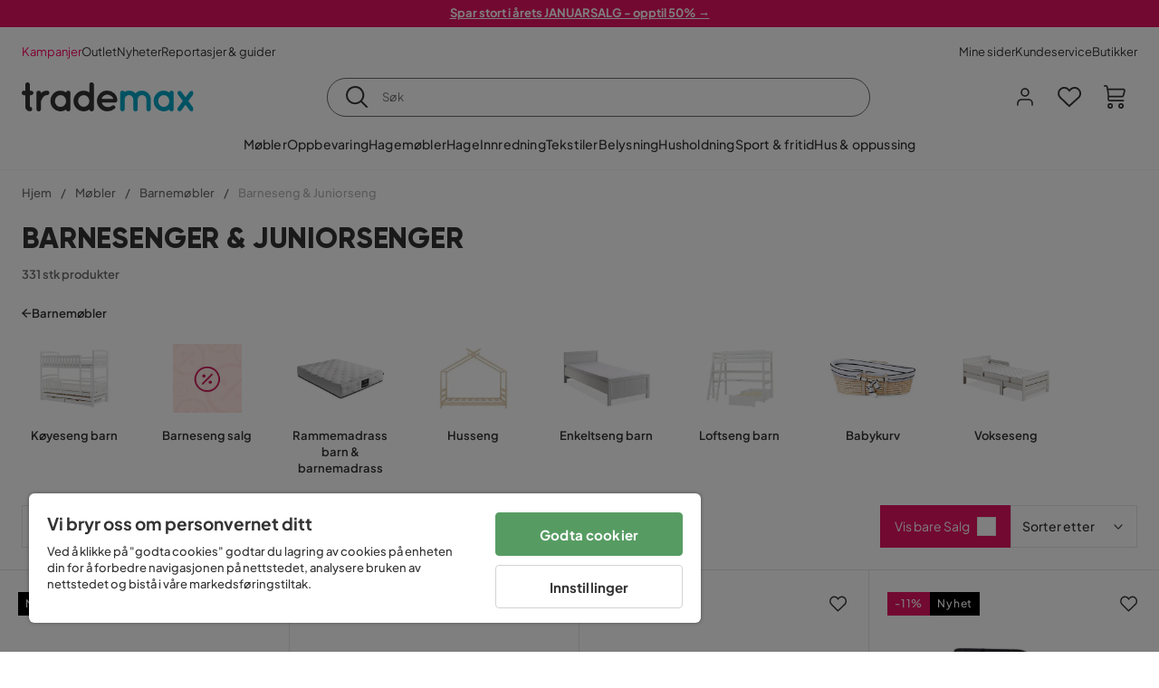

--- FILE ---
content_type: text/html; charset=utf-8
request_url: https://www.trademax.no/m%C3%B8bler/barnem%C3%B8bler/barneseng-juniorseng
body_size: 46133
content:
<!DOCTYPE html><html lang="nb-NO"><head><meta name="viewport" content="width=device-width, initial-scale=1"/><script src="https://cdn.cookielaw.org/consent/5911dd05-99d3-4ab8-b612-67466ff57a52/otSDKStub.js" data-document-language="true" type="text/javascript" charSet="UTF-8" data-domain-script="5911dd05-99d3-4ab8-b612-67466ff57a52"></script><script type="text/javascript">function OptanonWrapper() {}</script><script defer="" src="https://t.adii.se/init.js"></script><link rel="stylesheet" href="/static/globals.cabfd318a8a0ff356a50.css"/><script><!-- Google Tag Manager -->
(function(w,d,s,l,i){w[l]=w[l]||[];w[l].push({'gtm.start':
    new Date().getTime(),event:'gtm.js'});var f=d.getElementsByTagName(s)[0],
    j=d.createElement(s),dl=l!='dataLayer'?'&l='+l:'';j.async=true;
    var domain=w.location.hostname.split('.').slice(-2).join('.');
    j.src='https://gtm.'+domain+'/gtm.js?id='+i+dl;f.parentNode.insertBefore(j,f);
    })(window,document,'script','dataLayer','GTM-5RVV2N93');
<!-- End Google Tag Manager --></script><meta name="theme-color" content="#000"/><title>Barnesenger &amp; Juniorsenger – Kjøp billig på nett - Trademax.no</title><meta data-excite="true" property="og:title" content="Barnesenger &amp; Juniorsenger – Kjøp billig på nett - Trademax.no"/><meta data-excite="true" name="description" content="Her finner du et bredt utvalg barnesenger fra Trademax. I sortimentet finner du juniorsenger, køyesenger, barnesenger med oppbevaring og mye mer."/><meta data-excite="true" property="og:description" content="Her finner du et bredt utvalg barnesenger fra Trademax. I sortimentet finner du juniorsenger, køyesenger, barnesenger med oppbevaring og mye mer."/><link rel="canonical" href="https://www.trademax.no/m%C3%B8bler/barnem%C3%B8bler/barneseng-juniorseng" data-excite="true"/><link rel="og:url" href="https://www.trademax.no/m%C3%B8bler/barnem%C3%B8bler/barneseng-juniorseng" data-excite="true"/><link rel="manifest" href="/webappmanifest" crossorigin="use-credentials"/><script>window.NT_VARIANTS = "1ACqs3XVm13Vv1oXHouAxv=1,1Kc2I84tvs24XXoRoTzGX8=1,1lGBsd07shAoEpxWPPwY3w=1,1sQfpbkL6Tw8QatyAP62WO=1,2sFHZeJZ1TB2YqZ2mywpF2=0,3Y0KdWKPOLVT1YA09RjmVT=0,3so6hTFNCLNd6JHXPR9rD9=1,45MjZH6IDgQP8VZ9r9u5Vx=1,4zNoqkwrsSCfXePCoHK6hk=0,5BZVNbG3ePGlVKfkhqvS4I=1,67rttRaXIJTC5rmBesctRf=0,6d5tfEfPC6HefYJJlmP8pG=1,6nmy5a9gJvd1ox2w7ApeMd=0,6tebSCjX2v5rCfZ1ub4mDc=0,6udZGITZTzJubLOhlahFzw=1,7cbJPpJPdRjsFaglB5sxxT=1,7t6Ld1u9QQDS7fW9If5wzf=1,7vmE2XBCiTPExQjDNXw8kt=0";window.NT_API_KEY = "1d259c26-33ee-4a44-951c-f77204d77cda";window.NT_ENV = "main";</script></head><body><script>document.addEventListener('load',function(e) {  if (e.target instanceof HTMLImageElement){ e.target.style.opacity = '1'}},{ capture: true });</script><noscript aria-hidden="true"><style>img {opacity: 1!important;}</style></noscript><div id="container"><style data-glitz="">.a{flex-direction:column;-webkit-box-orient:vertical;-webkit-box-direction:normal}.b{min-height:100vh}.c{display:-webkit-box;display:-moz-box;display:-ms-flexbox;display:-webkit-flex;display:flex}.d{margin-bottom:0}.e{margin-top:0}.f{margin-right:0}.g{margin-left:0}.h{padding-bottom:0}.i{padding-top:0}.j{padding-right:0}.k{padding-left:0}</style><div class="a b c d e f g h i j k"><style data-glitz="">.m{z-index:8}.n{padding-right:16px}.o{padding-left:16px}.p{background-color:#F5F5F5}.q{transform:translateY(-100%)}.r{line-height:30px}.s{height:30px}.t{top:-30px}.u{position:absolute}.l:focus{transform:translateY(40px)}</style><a href="#maincontent" class="l m n o p q r s t u">Hopp over overskriften og gå videre.</a><div style="display:contents"><style data-glitz="">.v{justify-content:space-between;-webkit-box-pack:justify}.w{align-items:center;-webkit-box-align:center}</style><div class="v w c"><style data-glitz="">.x{width:-webkit-fill-available}.z{color:#ffffff}.a0{background-color:#E61363}.a1{z-index:6}.a4{text-decoration:none}.y:hover{color:#ffffff}.a3:hover{text-decoration:none}.a2:visited{color:inherit}</style><a class="x y z a0 a1 a2 a3 a4" data-spa-link="true" href="/kampanjer"><style data-glitz="">.a5{padding-bottom:4px}.a6{padding-top:4px}.a7{text-align:center}.a8{color:inherit}.a9{min-height:30px}.aa{width:100%}@media (max-width: 1175px){.ae{padding-right:8px}.af{padding-left:8px}}@media (min-width: 1176px){.ab{padding-right:24px}.ac{padding-left:24px}.ag{max-width:1280px}.ah{margin-right:auto}.ai{margin-left:auto}}</style><div class="a5 a6 a7 a8 a9 aa n o ab ac ae af ag ah ai"><style data-glitz="">.aj{line-height:20px}.ak{font-size:13px}@media (max-width: 1175px){.al{margin-bottom:0}}</style><p style="text-align:center" class="aj ak d al"><span style="text-decoration:underline"><strong>Spar stort i årets JANUARSALG - opptil 50% →</strong></span></p></div></a></div></div><style data-glitz="">.am{background-color:#FFFFFF}</style><div class="am a1"><style data-glitz="">.an{padding-bottom:12px}.ao{padding-top:12px}.ap{height:52px}.aq{flex-direction:row;-webkit-box-orient:horizontal;-webkit-box-direction:normal}</style><nav class="an ao ap v aq c n o ab ac ae af aa ag ah ai"><style data-glitz="">.ar{gap:32px}.as{list-style:none}</style><ul class="ar w c as h i j k d e f g"><li><style data-glitz="">.av{color:#ff0060}.ax{font-weight:400}.at:visited{color:#ff0060}.au:hover{color:#ff0060}.aw:hover{text-decoration:underline}</style><a class="at au av aw ax ak a4" data-spa-link="true" href="/kampanjer">Kampanjer</a></li><li><style data-glitz="">.b0{color:#333333}.ay:visited{color:#333333}.az:hover{color:#333333}</style><a class="ay az b0 aw ax ak a4" data-spa-link="true" href="/kampanjer/outlet">Outlet</a></li><li><a class="ay az b0 aw ax ak a4" data-spa-link="true" href="/nyheter">Nyheter</a></li><li><a class="ay az b0 aw ax ak a4" data-spa-link="true" href="/reportasjer-guider">Reportasjer &amp; guider</a></li></ul><ul class="ar w c as h i j k d e f g"><li><a class="ay az b0 aw ax ak a4" data-spa-link="true" href="/mine-sider">Mine sider</a></li><li><a target="_blank" class="ay az b0 aw ax ak a4" href="https://support.trademax.no/">Kundeservice</a></li><li><a class="ay az b0 aw ax ak a4" data-spa-link="true" href="/butikker">Butikker</a></li></ul></nav></div><style data-glitz="">.b1{top:-1px}.b2{position:-webkit-sticky;position:sticky}.b3{align-items:inherit;-webkit-box-align:inherit}</style><header class="am b1 aa a1 b2 b3 a"><style data-glitz="">.b4{grid-template-columns:auto 1fr auto;-ms-grid-columns:auto 1fr auto}.b5{display:-ms-grid;display:grid}</style><div class="w b4 b5 n o ab ac ae af aa ag ah ai"><style data-glitz="">.b6:hover{color:inherit}</style><a aria-label="Gå til startsiden" class="a2 b6 a3 a4 a8" data-spa-link="true" href="/"><style data-glitz="">.b7{height:auto}.b8{width:146px}.ba{display:block}@media (min-width: 1176px){.b9{width:190px}}</style><svg xmlns="http://www.w3.org/2000/svg" fill="none" viewBox="0 0 146.63 25.06" class="b7 b8 b9 ba"><g clip-path="url(#trademax-logo_svg__a)"><path fill="#333" d="M7.86 7.151a2.047 2.047 0 011.416.577 1.879 1.879 0 010 2.766 1.907 1.907 0 01-1.416.577h-.91v9.978a1.909 1.909 0 011.382.577c.368.38.575.887.577 1.416A1.958 1.958 0 016.949 25a3.767 3.767 0 01-2.8-1.154 3.82 3.82 0 01-1.147-2.8v-9.948H1.957a1.91 1.91 0 01-1.383-.577A1.988 1.988 0 010 9.108a1.91 1.91 0 01.577-1.383 1.91 1.91 0 011.383-.577h1.042V1.956A1.91 1.91 0 013.576.577C3.956.209 4.463.002 4.992 0a1.91 1.91 0 011.383.577 1.91 1.91 0 01.577 1.383v5.192l.908-.001zm8.567 2.159a5.974 5.974 0 012.26-1.552 6.606 6.606 0 012.596-.577 2.5 2.5 0 011.72.54 1.782 1.782 0 01.54 1.315c.003.502-.19.985-.54 1.346a1.833 1.833 0 01-1.346.577c-2.226 0-3.981 1.787-5.263 5.397v6.813a1.836 1.836 0 01-.577 1.346 1.883 1.883 0 01-1.382.54 1.844 1.844 0 01-1.887-1.881V9.039a1.683 1.683 0 01.54-1.315 1.805 1.805 0 011.346-.54 1.882 1.882 0 011.382.54 1.815 1.815 0 01.577 1.315v.27h.034zm10.525 13.122a8.985 8.985 0 01-2.463-6.308 8.92 8.92 0 012.463-6.346 7.92 7.92 0 016.072-2.627 8.129 8.129 0 014.756 1.586c.108-.43.342-.819.673-1.114.344-.303.792-.46 1.25-.438a1.8 1.8 0 011.282.577 1.86 1.86 0 01.54 1.346v14.066a1.805 1.805 0 01-.54 1.346 1.762 1.762 0 01-1.282.54 1.827 1.827 0 01-1.25-.439 1.898 1.898 0 01-.673-1.113 8.212 8.212 0 01-10.828-1.08v.004zm1.383-6.308a5.257 5.257 0 001.315 3.643 4.296 4.296 0 003.373 1.45 4.415 4.415 0 003.407-1.45 5.104 5.104 0 001.346-3.61 5.243 5.243 0 00-1.346-3.643 4.502 4.502 0 00-6.713-.033 5.013 5.013 0 00-1.382 3.643zm33.193 6.983a1.836 1.836 0 01-.577 1.346 1.815 1.815 0 01-1.315.577 1.91 1.91 0 01-1.282-.439 2.173 2.173 0 01-.673-1.08 8.642 8.642 0 01-4.858 1.553 8.218 8.218 0 01-6.14-2.631 8.76 8.76 0 01-2.53-6.308 8.76 8.76 0 012.53-6.308 8.217 8.217 0 016.14-2.63 8.09 8.09 0 014.794 1.516v-6.78a1.836 1.836 0 01.577-1.346 1.956 1.956 0 012.767 0 1.89 1.89 0 01.577 1.346l-.01 21.184zm-8.67-1.953a4.527 4.527 0 003.374-1.485 4.915 4.915 0 001.416-3.542 5.166 5.166 0 00-1.383-3.576 4.41 4.41 0 00-3.406-1.518 4.462 4.462 0 00-3.407 1.518 5.018 5.018 0 00-1.383 3.576 4.914 4.914 0 001.417 3.542 4.476 4.476 0 003.373 1.485zm28.639-5.536a1.702 1.702 0 01-.506 1.282 1.868 1.868 0 01-1.382.472H68.24a4.171 4.171 0 001.215 2.362 5.059 5.059 0 003.34 1.585 5.266 5.266 0 003.81-.877 1.931 1.931 0 011.417-.577 1.484 1.484 0 011.25.473 1.592 1.592 0 010 2.327 8.762 8.762 0 01-6.308 2.328 8.354 8.354 0 01-6.274-2.63 9.038 9.038 0 010-12.616 8.145 8.145 0 016.106-2.63 8.461 8.461 0 016.039 2.327 8.637 8.637 0 012.664 5.97l-.002.204zm-8.635-5.06a5.137 5.137 0 00-3.34 1.282 4.62 4.62 0 00-1.518 2.5h10.12a4.865 4.865 0 00-1.721-2.428 5.962 5.962 0 00-3.541-1.354z"></path><path fill="#00A5C6" d="M85.848 25.029l-.371-.034a2.369 2.369 0 01-1.114-.673 1.888 1.888 0 01-.438-1.18V9.073a1.883 1.883 0 01.54-1.383 1.805 1.805 0 011.346-.54 1.716 1.716 0 011.72 1.08 7.507 7.507 0 013.811-1.08 7.197 7.197 0 015.634 2.463 6.768 6.768 0 015.401-2.463 7.427 7.427 0 015.464 2.192 7.257 7.257 0 012.193 5.296v8.467a1.914 1.914 0 01-1.176 1.74 1.912 1.912 0 01-2.063-.394 1.835 1.835 0 01-.577-1.346v-8.433a3.548 3.548 0 00-1.08-2.596 3.624 3.624 0 00-5.126-.034 3.677 3.677 0 00-1.148 2.53v8.602a1.805 1.805 0 01-.539 1.346 1.783 1.783 0 01-1.315.54 1.891 1.891 0 01-1.347-.577 1.73 1.73 0 01-.606-1.316v-8.596a3.643 3.643 0 00-1.114-2.53 3.461 3.461 0 00-2.563-1.046 3.685 3.685 0 00-3.643 3.677v8.466l-.034.237v.1l-.101.203v.168a1.768 1.768 0 01-1.754 1.182zm29.111-2.597a8.986 8.986 0 01-2.463-6.308 8.92 8.92 0 012.463-6.346 7.915 7.915 0 016.072-2.63 8.13 8.13 0 014.756 1.585c.107-.43.342-.819.673-1.114.344-.303.792-.46 1.25-.438a1.797 1.797 0 011.281.577 1.858 1.858 0 01.54 1.346v14.07a1.804 1.804 0 01-.54 1.346 1.754 1.754 0 01-1.281.54 1.827 1.827 0 01-1.25-.439 1.895 1.895 0 01-.673-1.113 8.213 8.213 0 01-10.828-1.08v.004zm1.382-6.308a5.26 5.26 0 001.316 3.643 4.288 4.288 0 003.373 1.45 4.419 4.419 0 003.407-1.45 5.104 5.104 0 001.346-3.61 5.247 5.247 0 00-1.346-3.643 4.505 4.505 0 00-6.713-.033 5.004 5.004 0 00-1.382 3.643h-.001zm28.099-8.703a1.829 1.829 0 011.383.338 1.797 1.797 0 01.742 1.214 1.742 1.742 0 01-.337 1.346l-4.216 5.836 4.25 5.903a1.692 1.692 0 01.337 1.382 1.546 1.546 0 01-.709 1.181c-.363.264-.8.406-1.25.405a2.22 2.22 0 01-1.451-.776l-3.576-4.891-3.575 4.891a1.798 1.798 0 01-1.383.776 1.89 1.89 0 01-1.215-.405 1.848 1.848 0 01-.711-1.939c.058-.237.162-.46.307-.657l4.283-5.903-4.283-5.865a1.59 1.59 0 01-.338-1.346 1.857 1.857 0 012.091-1.552c.495.083.94.348 1.25.742l3.576 4.79 3.576-4.79a2.389 2.389 0 011.249-.68z"></path></g><defs><clipPath id="trademax-logo_svg__a"><path fill="#fff" d="M0 0h146.154v25H0z"></path></clipPath></defs></svg></a><style data-glitz="">.bb{border-bottom-color:#F5F5F5}.bc{border-bottom-style:solid}.bd{border-bottom-width:0}@media (max-width: 1175px){.bi{min-height:-webkit-fit-content;min-height:-moz-fit-content;min-height:fit-content}.bj{border-bottom-color:#F5F5F5}.bk{border-bottom-style:solid}.bl{border-bottom-width:1px}.bm{padding-bottom:12px}.bn{padding-left:12px}.bo{padding-right:12px}}@media (min-width: 1176px){.be{justify-self:center;-ms-grid-column-align:center}.bf{margin-right:40px}.bg{margin-left:40px}.bh{max-width:600px}}</style><div class="bb bc bd aa be bf bg bh bi bj bk bl bm bn bo"><style data-glitz="">.bp{justify-self:center;-ms-grid-column-align:center}.bq{padding-right:12px}.br{padding-left:12px}.bs{position:relative}.bt{z-index:1}.bu{border-radius:50px}.bv{border-bottom-color:#6C6C6C}.bw{border-bottom-width:1px}.bx{border-top-style:solid}.by{border-top-color:#6C6C6C}.bz{border-top-width:1px}.c0{border-right-style:solid}.c1{border-right-color:#6C6C6C}.c2{border-right-width:1px}.c3{border-left-style:solid}.c4{border-left-color:#6C6C6C}.c5{border-left-width:1px}</style><form action="/search" class="am bp bq br bs aa bt c bu bc bv bw bx by bz c0 c1 c2 c3 c4 c5 b0"><style data-glitz="">.c6{transition-duration:100ms}.c7{transition-timing-function:ease-in-out}.c8{transition-property:border-color;-webkit-transition-property:border-color;-moz-transition-property:border-color}.c9{height:41px}</style><div role="combobox" aria-haspopup="listbox" aria-owns="suggestions" aria-expanded="false" class="c6 c7 c8 aa c9 w v c"><style data-glitz="">.ca{padding-bottom:8px}.cb{padding-top:8px}.cc{padding-right:8px}.cd{padding-left:8px}.cg{border-radius:0}.ch{font-weight:500}.ci{justify-content:center;-webkit-box-pack:center}.cj{display:-webkit-inline-box;display:-moz-inline-box;display:-ms-inline-flexbox;display:-webkit-inline-flex;display:inline-flex}.cr{background-color:transparent}.cs{font-size:14px}.ct{transition-timing-function:ease-out}.cu{transition-duration:200ms}.cv{transition-property:color, background, opacity, border-color;-webkit-transition-property:color, background, opacity, border-color;-moz-transition-property:color, background, opacity, border-color}.cw{user-select:none;-webkit-user-select:none;-ms-user-select:none}.cx{border-bottom-style:none}.cy{border-top-style:none}.cz{border-right-style:none}.d0{border-left-style:none}.d1{font-variant:inherit}.d2{font-style:inherit}@media (hover: hover){.ck:hover{cursor:pointer}.cl:hover{border-bottom-color:transparentcc}.cm:hover{border-top-color:transparentcc}.cn:hover{border-right-color:transparentcc}.co:hover{border-left-color:transparentcc}.cp:hover{background-color:transparentcc}.cq:hover{color:inherit}}@media (max-width: 1175px){.ce{padding-right:4px}.cf{padding-left:4px}}</style><button type="submit" aria-label="Søk" class="ca cb cc cd ce cf cg ch w ci cj ck cl cm cn co cp cq a8 cr cs ct cu cv cw cx cy cz d0 d1 d2"><style data-glitz="">.d3{font-size:16px}.d4{width:1.5em}.d5{height:1.5em}</style><svg xmlns="http://www.w3.org/2000/svg" fill="currentColor" viewBox="0.5 0 19.98 19.98" class="d3 d4 d5 ba"><path clip-rule="evenodd" d="M20.255 18.58l-4.808-4.809A8.431 8.431 0 008.929 0 8.428 8.428 0 00.5 8.429a8.428 8.428 0 008.429 8.428 8.384 8.384 0 005.338-1.906l4.809 4.804a.833.833 0 001.18-1.175zM8.93 15.18c-3.727 0-6.756-3.029-6.756-6.751A6.763 6.763 0 018.93 1.673c3.722 0 6.755 3.033 6.755 6.756 0 3.722-3.033 6.75-6.755 6.75z"></path></svg></button><style data-glitz="">.d6{margin-left:8px}.d7{background-color:inherit}.dd{text-overflow:ellipsis}.de{overflow:hidden}.df{white-space:nowrap}.d8:focus{outline-style:none}.d9:focus{border-bottom-style:none}.da:focus{border-top-style:none}.db:focus{border-right-style:none}.dc:focus{border-left-style:none}</style><input role="searchbox" aria-label="Søk" aria-autocomplete="list" aria-controls="suggestions" name="q" autoComplete="off" placeholder="Søk" class="ak d6 h i j k d7 aa d8 d9 da db dc cx cy cz d0 dd de df" value=""/></div></form></div><style data-glitz="">.dg{justify-self:end;-ms-grid-column-align:end}</style><div class="dg w c"><style data-glitz="">.dh{flex-shrink:0}</style><div class="dh an ao bq br a w ci c"><style data-glitz="">.di{fill:#E9E9E9}.dj{cursor:pointer}@media (hover: hover){.dn:hover{background-color:inherit}}@media (max-width: 1175px){.dk{padding-top:12px}.dl{padding-right:9px}.dm{padding-left:9px}}</style><a id="login-button" aria-label="Logg inn" aria-expanded="false" title="Logg inn" class="di h i j k w c dj bm dk dl dm dn cg ch ci ck cl cm cn co cq a8 cr cs ct cu cv b6 a3 a4" data-spa-link="true" href="/login"><style data-glitz="">.do{stroke-width:1.6px}.dp{height:24px}.dq{width:24px}</style><svg xmlns="http://www.w3.org/2000/svg" viewBox="0 0 24 24" fill="none" stroke="currentColor" stroke-width="2" stroke-linecap="round" stroke-linejoin="round" class="do dp dq ba"><path d="M20 21v-2a4 4 0 00-4-4H8a4 4 0 00-4 4v2"></path><circle cx="12" cy="7" r="4"></circle></svg></a></div><div class="dh an ao bq br a w ci c"><style data-glitz="">.dr{overflow:visible}@media (max-width: 1175px){.ds{padding-right:10px}.dt{padding-left:10px}}</style><button aria-label="Favoritter 0" aria-expanded="false" type="button" class="dr bs bm dk ds dt h i j k w a c dj dn cg ch ci ck cl cm cn co cq a8 cr cs ct cu cv cw cx cy cz d0 d1 d2"><div class="bs"><style data-glitz="">.du{stroke-width:1.5px}.dv{height:26px}.dw{width:26px}</style><svg xmlns="http://www.w3.org/2000/svg" fill="none" stroke="currentColor" viewBox="-0.8 -0.5 20.5 17" class="du dv dw ba"><path d="M17.3 1.3a5 5 0 00-7.2.6l-.6.7L9 2a5 5 0 00-4-2 5 5 0 00-3.5 1.5 4.9 4.9 0 000 7L9.3 16l8.3-7.5A4.9 4.9 0 0019 4.8a5 5 0 00-1.7-3.5z"></path></svg></div></button></div><div class="dh an ao bq br a w ci c"><button aria-label="Handlekurv Du har 0 varer i din handlekurv" aria-expanded="false" type="button" class="h i j k w a c bm dk ds dt dn cg ch ci ck cl cm cn co cq a8 cr cs ct cu cv cw cx cy cz d0 d1 d2"><div class="bs"><svg xmlns="http://www.w3.org/2000/svg" viewBox="2 0.65 16.6 18.2" class="do dv dw ba"><path fill="currentColor" d="M18.26 3.86A1.57 1.57 0 0017 3.25H5.32l-.18-1.09A1.76 1.76 0 003.44.65H2v1.2h1.44a.54.54 0 01.56.49l.73 4.39a9 9 0 01.13 1.56v3.36a1.61 1.61 0 001.58 1.6h11.03v-1.2H6.4a.41.41 0 01-.39-.4V10.1h10.07a1.59 1.59 0 001.54-1.21l.93-3.64a1.61 1.61 0 00-.29-1.39zM17.39 5l-.93 3.6a.41.41 0 01-.38.3H6v-.61a11.5 11.5 0 00-.14-1.76l-.34-2.08H17a.36.36 0 01.3.15.41.41 0 01.09.4zM6.9 14.65a2.1 2.1 0 102.1 2.1 2.1 2.1 0 00-2.1-2.1zm0 3a.9.9 0 11.9-.9.9.9 0 01-.9.9zm8.34-3a2.1 2.1 0 102.1 2.1 2.1 2.1 0 00-2.1-2.1zm0 3a.9.9 0 11.9-.9.9.9 0 01-.9.9z"></path></svg></div></button></div></div></div><div class="bb bc bw"><style data-glitz="">.dx{height:55px}</style><nav class="ci aq c aa dx n o ab ac ae af ag ah ai"><ul class="ar c as h i j k d e f g"><style data-glitz="">.dy{height:100%}</style><li class="de ci w c dy"><style data-glitz="">.dz{font-family:Plus Jakarta Sans}.e1{letter-spacing:0.2px}.e0:hover{cursor:pointer}</style><a aria-haspopup="true" aria-expanded="false" aria-owns="MøblerMenu" aria-hidden="false" class="ch dz cs e0 a3 e1 bs w c dy cr a2 b6 a4 a8" data-spa-link="true" href="/m%C3%B8bler">Møbler</a></li><li class="de ci w c dy"><a aria-haspopup="true" aria-expanded="false" aria-owns="OppbevaringMenu" aria-hidden="false" class="ch dz cs e0 a3 e1 bs w c dy cr a2 b6 a4 a8" data-spa-link="true" href="/oppbevaring">Oppbevaring</a></li><li class="de ci w c dy"><a aria-haspopup="true" aria-expanded="false" aria-owns="HagemøblerMenu" aria-hidden="false" class="ch dz cs e0 a3 e1 bs w c dy cr a2 b6 a4 a8" data-spa-link="true" href="/hagem%C3%B8bler">Hagemøbler</a></li><li class="de ci w c dy"><a aria-haspopup="true" aria-expanded="false" aria-owns="HageMenu" aria-hidden="false" class="ch dz cs e0 a3 e1 bs w c dy cr a2 b6 a4 a8" data-spa-link="true" href="/hage">Hage</a></li><li class="de ci w c dy"><a aria-haspopup="true" aria-expanded="false" aria-owns="InnredningMenu" aria-hidden="false" class="ch dz cs e0 a3 e1 bs w c dy cr a2 b6 a4 a8" data-spa-link="true" href="/innredning">Innredning</a></li><li class="de ci w c dy"><a aria-haspopup="true" aria-expanded="false" aria-owns="TekstilerMenu" aria-hidden="false" class="ch dz cs e0 a3 e1 bs w c dy cr a2 b6 a4 a8" data-spa-link="true" href="/tekstiler">Tekstiler</a></li><li class="de ci w c dy"><a aria-haspopup="true" aria-expanded="false" aria-owns="BelysningMenu" aria-hidden="false" class="ch dz cs e0 a3 e1 bs w c dy cr a2 b6 a4 a8" data-spa-link="true" href="/belysning">Belysning</a></li><li class="de ci w c dy"><a aria-haspopup="true" aria-expanded="false" aria-owns="HusholdningMenu" aria-hidden="false" class="ch dz cs e0 a3 e1 bs w c dy cr a2 b6 a4 a8" data-spa-link="true" href="/husholdning">Husholdning</a></li><li class="de ci w c dy"><a aria-haspopup="true" aria-expanded="false" aria-owns="Sport&amp;fritidMenu" aria-hidden="false" class="ch dz cs e0 a3 e1 bs w c dy cr a2 b6 a4 a8" data-spa-link="true" href="/sport-fritid">Sport &amp; fritid</a></li><li class="de ci w c dy"><a aria-haspopup="true" aria-expanded="false" aria-owns="Hus&amp;oppussingMenu" aria-hidden="false" class="ch dz cs e0 a3 e1 bs w c dy cr a2 b6 a4 a8" data-spa-link="true" href="/hus-oppussing">Hus &amp; oppussing</a></li></ul></nav></div></header><div tabindex="0"></div><div tabindex="-1"><style data-glitz="">.e2{display:none}.e3{width:440px}.e4{bottom:0}.e5{top:0}.e6{left:100%}.e7{will-change:transform}.e8{background-color:white}.e9{max-width:100%}.ea{position:fixed}</style><div class="e2 e3 e4 e5 e6 e7 e8 e9 a ea"><div class="bb bw bc w c"><style data-glitz="">.eb{flex-grow:1;-webkit-box-flex:1}.ec{padding-bottom:16px}.ed{padding-top:16px}</style><div class="eb w c ec ed n o"><h3 class="d ch d3">Handlekurv</h3></div><style data-glitz="">@media (hover: hover){.ee:hover{background-color:transparent}}</style><button aria-label="Steng" autofocus="" type="button" class="ec ed n o d3 ee cg ch w ci cj ck cl cm cn co cq a8 cr ct cu cv cw cx cy cz d0 d1 d2"><svg xmlns="http://www.w3.org/2000/svg" fill="none" stroke="currentColor" stroke-linecap="square" stroke-miterlimit="10" stroke-width="2" viewBox="0 0 32 32" class="d4 d5 ba"><path d="M16 16l-8.66 8.66L16 16 7.34 7.34 16 16l8.66-8.66L16 16l8.66 8.66z"></path></svg></button></div><style data-glitz="">.ef{overflow-y:auto}@media (min-width: 1176px){.eg::-webkit-scrollbar-thumb{background-color:rgba(0, 0, 0, 0.2)}.eh::-webkit-scrollbar-track{background-color:#F5F5F5}.ei::-webkit-scrollbar{width:4px}}</style><div class="ef eb eg eh ei"><style data-glitz="">.ej{margin-bottom:40px}.ek{margin-top:40px}</style><h3 class="ch ej ek a7">Handlekurven er tom</h3></div><style data-glitz="">@media (min-width: 1176px){.el{padding-top:20px}.em{padding-bottom:16px}.en{padding-right:16px}.eo{padding-left:16px}}</style><footer class="p ed an bq br dh el em en eo"><style data-glitz="">.fa{color:#6C6C6C}.fb{padding-right:20px}.fc{padding-left:20px}.ep[disabled]:hover{opacity:0.4}.eq[disabled]:hover{border-bottom-color:#23AA83}.er[disabled]:hover{border-top-color:#23AA83}.es[disabled]:hover{border-right-color:#23AA83}.et[disabled]:hover{border-left-color:#23AA83}.eu[disabled]:hover{background-color:#23AA83}.ev[disabled]:hover{color:#FFFFFF}.ew[disabled]{opacity:0.4}.ex[disabled]{border-bottom-color:#23AA83}.ey[disabled]{border-top-color:#23AA83}.ez[disabled]{border-right-color:#23AA83}.f0[disabled]{border-left-color:#23AA83}.f1[disabled]{background-color:#23AA83}.f2[disabled]{color:#FFFFFF}@media (hover: hover){.f3:hover{cursor:default}.f4:hover{border-bottom-color:#F5F5F5cc}.f5:hover{border-top-color:#F5F5F5cc}.f6:hover{border-right-color:#F5F5F5cc}.f7:hover{border-left-color:#F5F5F5cc}.f8:hover{background-color:#F5F5F5}.f9:hover{color:#6C6C6C}}</style><a aria-disabled="true" data-test-id="to-checkout-button" class="aa ep eq er es et eu ev ew ex ey ez f0 f1 f2 cg ch w ci cj f3 f4 f5 f6 f7 f8 f9 fa p d3 an ao fb fc ct cu cv b6 a3 a4" data-spa-link="true" href="/checkout">Til kassen</a></footer></div></div><div tabindex="0"></div><style data-glitz="">@media (max-width: 1175px){.fd{margin-top:55px}}</style><main id="maincontent" class="fd a e9 c eb dy"><style data-glitz="">.fe{margin-bottom:20px}@media (min-width: 1176px){.ff{margin-bottom:32px}}</style><div class="fe ff"><style data-glitz="">.fg{overflow-y:hidden}.fh{overflow-x:auto}@media (max-width: 1175px){.fi{line-height:normal}}</style><div class="n o ab ac ae af fg fh df an ao fi aa ag ah ai"><style data-glitz="">@media (max-width: 1175px){.fj{text-align:left}}</style><nav class="dp fj"><style data-glitz="">.fo{word-break:break-all}.fk:last-child:after{content:normal}.fl:after{margin-right:10px}.fm:after{margin-left:10px}.fn:after{content:"/"}@media (max-width: 1175px){.fp:last-child{margin-right:16px}.fq:first-child{margin-left:16px}}</style><span class="fk fl fm fn fo fa ak fp fq"><style data-glitz="">.fr:visited:hover{color:#333333}.fs:visited{color:#6C6C6C}</style><a class="fr fs az fa df a3 a4" data-spa-link="true" href="/">Hjem</a></span><span class="fk fl fm fn fo fa ak fp fq"><a class="fr fs az fa df a3 a4" data-spa-link="true" href="/m%C3%B8bler">Møbler</a></span><span class="fk fl fm fn fo fa ak fp fq"><a class="fr fs az fa df a3 a4" data-spa-link="true" href="/m%C3%B8bler/barnem%C3%B8bler">Barnemøbler</a></span><span class="fk fl fm fn fo fa ak fp fq"><style data-glitz="">.ft{opacity:0.5}</style><span class="ft fa ak df">Barneseng &amp; Juniorseng</span></span></nav></div><div data-scroll-id="product-listing" class="a c"><style data-glitz="">@media (min-width: 1176px){.fu{margin-right:0}.fv{margin-left:0}.fw{max-width:unset}}</style><div class="fu fv fw aa"><style data-glitz="">.fx{margin-bottom:32px}@media (max-width: 1175px){.fy{padding-right:40px}.fz{padding-left:40px}}@media (min-width: 1176px){.g0{margin-bottom:24px}}</style><div class="fx bs fy fz g0 aa ag ah ai n o ab ac"><style data-glitz="">.g1{text-transform:uppercase}.g2{font-family:Gilroy}.g3{font-size:32px}@media (max-width: 1175px){.g4{padding-bottom:4px}.g5{text-align:center}.g6{font-size:24px}}</style><h1 class="g1 d an cb g2 g3 g4 dk g5 g6">Barnesenger &amp; Juniorsenger</h1><style data-glitz="">.g7{font-weight:600}</style><div class="fa g7 ak g5">331 stk produkter</div></div></div><div class="aa ag ah ai"><div class="a c bs ab ac"><style data-glitz="">.g8{padding-bottom:24px}.g9{column-gap:8px}</style><a class="g8 g7 ak g9 w c a2 b6 a3 a4 a8" data-spa-link="true" href="/m%C3%B8bler/barnem%C3%B8bler"><style data-glitz="">.ga{font-size:10px}.gc{transform:rotate(180deg)}@media (min-width: 1176px){.gb{font-size:7px}}</style><svg viewBox="0 0 10 10" fill="none" xmlns="http://www.w3.org/2000/svg" class="ga gb gc d4 d5 ba"><g fill="currentColor"><path d="M4.883 9.666l4.45-4.667-.89-.932-4.45 4.666.89.933z"></path><path d="M9.334 5L4.884.334l-.89.934 4.45 4.666.89-.934z"></path><path d="M8.181 5.547H0v-1.32H8.18v1.32z"></path></g></svg>Barnemøbler</a><style data-glitz="">.gd{align-self:flex-start}</style><div class="fe gd ff bs e9"><div class="de e9"><style data-glitz="">.ge{row-gap:32px}.gf{column-gap:32px}.gg{grid-auto-flow:column}</style><ul class="f g ge gf gg b5 as h i j k d e"><style data-glitz="">.gh{width:100px}@media (min-width: 1176px){.gi{width:115px}}</style><a class="bs gh gi a2 b6 a3 a4 a8" data-spa-link="true" href="/m%C3%B8bler/barnem%C3%B8bler/barneseng-juniorseng/k%C3%B8yeseng-barn"><style data-glitz="">.gj{object-fit:contain}.gk{height:66px}.gn{transition-timing-function:ease-in}.go{transition-property:opacity;-webkit-transition-property:opacity;-moz-transition-property:opacity}.gp{opacity:0}@media (min-width: 1176px){.gl{height:76px}.gm{width:100%}}</style><img loading="lazy" alt="Køyeseng barn" title="Køyeseng barn" height="512" width="768" srcSet="/assets/contentful/faov0eykzznw/1V7PonLWSYr83R6i2FXeG8/9a1f9e5920b6a0273748cc770e7ae456/image-5029737.jpg?preset=thumb 180w,/assets/contentful/faov0eykzznw/1V7PonLWSYr83R6i2FXeG8/9a1f9e5920b6a0273748cc770e7ae456/image-5029737.jpg?preset=thumb&amp;dpr=1.5 270w,/assets/contentful/faov0eykzznw/1V7PonLWSYr83R6i2FXeG8/9a1f9e5920b6a0273748cc770e7ae456/image-5029737.jpg?preset=thumb&amp;dpr=2 360w" src="/assets/contentful/faov0eykzznw/1V7PonLWSYr83R6i2FXeG8/9a1f9e5920b6a0273748cc770e7ae456/image-5029737.jpg?preset=thumb&amp;dpr=2" class="gj gk aa gl gm gn cu go gp e9"/><style data-glitz="">.gq{line-height:18px}.gr{margin-top:16px}</style><div class="gq gr a7 g7 ak">Køyeseng barn</div></a><a class="bs gh gi a2 b6 a3 a4 a8" data-spa-link="true" href="/m%C3%B8bler/barnem%C3%B8bler/barneseng-juniorseng/barneseng-juniorseng-salg"><img loading="lazy" alt="Barneseng salg" title="Barneseng salg" height="220" width="220" srcSet="/assets/contentful/faov0eykzznw/6ucvyZimHIswjmSPzOdNvj/202d155f6e21ddde7136ff438027fa60/image-3323319__1_.jpg?preset=thumb 180w,/assets/contentful/faov0eykzznw/6ucvyZimHIswjmSPzOdNvj/202d155f6e21ddde7136ff438027fa60/image-3323319__1_.jpg?preset=thumb&amp;dpr=1.5 270w,/assets/contentful/faov0eykzznw/6ucvyZimHIswjmSPzOdNvj/202d155f6e21ddde7136ff438027fa60/image-3323319__1_.jpg?preset=thumb&amp;dpr=2 360w" src="/assets/contentful/faov0eykzznw/6ucvyZimHIswjmSPzOdNvj/202d155f6e21ddde7136ff438027fa60/image-3323319__1_.jpg?preset=thumb&amp;dpr=2" class="gj gk aa gl gm gn cu go gp e9"/><div class="gq gr a7 g7 ak">Barneseng salg</div></a><a class="bs gh gi a2 b6 a3 a4 a8" data-spa-link="true" href="/m%C3%B8bler/barnem%C3%B8bler/barneseng-juniorseng/rammemadrass-barn"><img loading="lazy" alt="Rammemadrass barn &amp; barnemadrass" title="Rammemadrass barn &amp; barnemadrass" height="512" width="768" srcSet="/assets/contentful/faov0eykzznw/5gMAVTUhJyTtBAC99kcQiV/e5601130a49f85b9ec4886fca06e4688/image-3775421.jpg?preset=thumb 180w,/assets/contentful/faov0eykzznw/5gMAVTUhJyTtBAC99kcQiV/e5601130a49f85b9ec4886fca06e4688/image-3775421.jpg?preset=thumb&amp;dpr=1.5 270w,/assets/contentful/faov0eykzznw/5gMAVTUhJyTtBAC99kcQiV/e5601130a49f85b9ec4886fca06e4688/image-3775421.jpg?preset=thumb&amp;dpr=2 360w" src="/assets/contentful/faov0eykzznw/5gMAVTUhJyTtBAC99kcQiV/e5601130a49f85b9ec4886fca06e4688/image-3775421.jpg?preset=thumb&amp;dpr=2" class="gj gk aa gl gm gn cu go gp e9"/><div class="gq gr a7 g7 ak">Rammemadrass barn &amp; barnemadrass</div></a><a class="bs gh gi a2 b6 a3 a4 a8" data-spa-link="true" href="/m%C3%B8bler/barnem%C3%B8bler/barneseng-juniorseng/husseng"><img loading="lazy" alt="Husseng" title="Husseng" height="512" width="768" srcSet="/assets/contentful/faov0eykzznw/7JoLLDZqVguiaIQO0sRT3W/7ef8975862caf273f44f54b9857fb1c1/image-4475962.jpeg?preset=thumb 180w,/assets/contentful/faov0eykzznw/7JoLLDZqVguiaIQO0sRT3W/7ef8975862caf273f44f54b9857fb1c1/image-4475962.jpeg?preset=thumb&amp;dpr=1.5 270w,/assets/contentful/faov0eykzznw/7JoLLDZqVguiaIQO0sRT3W/7ef8975862caf273f44f54b9857fb1c1/image-4475962.jpeg?preset=thumb&amp;dpr=2 360w" src="/assets/contentful/faov0eykzznw/7JoLLDZqVguiaIQO0sRT3W/7ef8975862caf273f44f54b9857fb1c1/image-4475962.jpeg?preset=thumb&amp;dpr=2" class="gj gk aa gl gm gn cu go gp e9"/><div class="gq gr a7 g7 ak">Husseng</div></a><a class="bs gh gi a2 b6 a3 a4 a8" data-spa-link="true" href="/m%C3%B8bler/barnem%C3%B8bler/barneseng-juniorseng/enkeltseng-barn"><img loading="lazy" alt="Enkeltseng barn" title="Enkeltseng barn" height="512" width="768" srcSet="/assets/contentful/faov0eykzznw/3DM0sgxQ3Qfrg6gvPRcIH1/9c7544daf2cc347b878d436b40208627/image-3775431.jpg?preset=thumb 180w,/assets/contentful/faov0eykzznw/3DM0sgxQ3Qfrg6gvPRcIH1/9c7544daf2cc347b878d436b40208627/image-3775431.jpg?preset=thumb&amp;dpr=1.5 270w,/assets/contentful/faov0eykzznw/3DM0sgxQ3Qfrg6gvPRcIH1/9c7544daf2cc347b878d436b40208627/image-3775431.jpg?preset=thumb&amp;dpr=2 360w" src="/assets/contentful/faov0eykzznw/3DM0sgxQ3Qfrg6gvPRcIH1/9c7544daf2cc347b878d436b40208627/image-3775431.jpg?preset=thumb&amp;dpr=2" class="gj gk aa gl gm gn cu go gp e9"/><div class="gq gr a7 g7 ak">Enkeltseng barn</div></a><a class="bs gh gi a2 b6 a3 a4 a8" data-spa-link="true" href="/m%C3%B8bler/barnem%C3%B8bler/barneseng-juniorseng/loftseng-barn"><img loading="lazy" alt="Loftseng barn" title="Loftseng barn" height="512" width="768" srcSet="/assets/contentful/faov0eykzznw/7cm4OQYYrOTvm5ZxMOXjq9/2c3d2a4f2003fdfd3a42855b64b8a2fb/image-5029736.jpg?preset=thumb 180w,/assets/contentful/faov0eykzznw/7cm4OQYYrOTvm5ZxMOXjq9/2c3d2a4f2003fdfd3a42855b64b8a2fb/image-5029736.jpg?preset=thumb&amp;dpr=1.5 270w,/assets/contentful/faov0eykzznw/7cm4OQYYrOTvm5ZxMOXjq9/2c3d2a4f2003fdfd3a42855b64b8a2fb/image-5029736.jpg?preset=thumb&amp;dpr=2 360w" src="/assets/contentful/faov0eykzznw/7cm4OQYYrOTvm5ZxMOXjq9/2c3d2a4f2003fdfd3a42855b64b8a2fb/image-5029736.jpg?preset=thumb&amp;dpr=2" class="gj gk aa gl gm gn cu go gp e9"/><div class="gq gr a7 g7 ak">Loftseng barn</div></a><a class="bs gh gi a2 b6 a3 a4 a8" data-spa-link="true" href="/m%C3%B8bler/barnem%C3%B8bler/barneseng-juniorseng/babykurv"><img loading="lazy" alt="Babykurv" title="Babykurv" height="512" width="768" srcSet="/assets/contentful/faov0eykzznw/4mEVll4GDPp9yW4vQiRayw/dce5b14ad724b732b188e7e3635b7e20/image-3775427.jpg?preset=thumb 180w,/assets/contentful/faov0eykzznw/4mEVll4GDPp9yW4vQiRayw/dce5b14ad724b732b188e7e3635b7e20/image-3775427.jpg?preset=thumb&amp;dpr=1.5 270w,/assets/contentful/faov0eykzznw/4mEVll4GDPp9yW4vQiRayw/dce5b14ad724b732b188e7e3635b7e20/image-3775427.jpg?preset=thumb&amp;dpr=2 360w" src="/assets/contentful/faov0eykzznw/4mEVll4GDPp9yW4vQiRayw/dce5b14ad724b732b188e7e3635b7e20/image-3775427.jpg?preset=thumb&amp;dpr=2" class="gj gk aa gl gm gn cu go gp e9"/><div class="gq gr a7 g7 ak">Babykurv</div></a><a class="bs gh gi a2 b6 a3 a4 a8" data-spa-link="true" href="/m%C3%B8bler/barnem%C3%B8bler/barneseng-juniorseng/vokseseng"><img loading="lazy" alt="Vokseseng" title="Vokseseng" height="512" width="768" srcSet="/assets/contentful/faov0eykzznw/4lsBuVw8C8LFqvLsXUgvY2/e90e6d922189c6bb51d49ebf0d70f0d6/image-3775430.jpg?preset=thumb 180w,/assets/contentful/faov0eykzznw/4lsBuVw8C8LFqvLsXUgvY2/e90e6d922189c6bb51d49ebf0d70f0d6/image-3775430.jpg?preset=thumb&amp;dpr=1.5 270w,/assets/contentful/faov0eykzznw/4lsBuVw8C8LFqvLsXUgvY2/e90e6d922189c6bb51d49ebf0d70f0d6/image-3775430.jpg?preset=thumb&amp;dpr=2 360w" src="/assets/contentful/faov0eykzznw/4lsBuVw8C8LFqvLsXUgvY2/e90e6d922189c6bb51d49ebf0d70f0d6/image-3775430.jpg?preset=thumb&amp;dpr=2" class="gj gk aa gl gm gn cu go gp e9"/><div class="gq gr a7 g7 ak">Vokseseng</div></a></ul></div></div></div></div><style data-glitz="">.gs{margin-bottom:70px}</style><div class="gs aa ag ah ai"><style data-glitz="">.gt{margin-bottom:24px}</style><div class="gt c n o ab ac ae af"><div class="cc g9 c"><style data-glitz="">.h1{border-bottom-color:#E7E7E7}.h2{border-top-color:#E7E7E7}.h3{border-right-color:#E7E7E7}.h4{border-left-color:#E7E7E7}@media (hover: hover){.gv:hover{border-bottom-color:#E7E7E7}.gw:hover{border-top-color:#E7E7E7}.gx:hover{border-right-color:#E7E7E7}.gy:hover{border-left-color:#E7E7E7}.gz:hover{background-color:#FFFFFFcc}.h0:hover{color:#333333}}@media (max-width: 1175px){.gu{font-size:13px}}</style><button data-facet="dimensions" aria-haspopup="dialog" aria-expanded="false" aria-controls="productfilter-flyout" type="button" class="cg ch w c gu ci ck gv gw gx gy gz h0 bc h1 bw bx h2 bz c0 h3 c2 c3 h4 c5 b0 am cs an ao n o ct cu cv cw d1 d2">Størrelse<style data-glitz="">.h5{margin-right:-5px}.h6{margin-left:10px}</style><svg width="1.5em" height="1.5em" viewBox="0 0 24 24" fill="none" stroke="currentColor" stroke-linecap="square" stroke-miterlimit="10" stroke-width="2" class="h5 h6 ga"><path d="M18 9.75l-6 6-6-6"></path></svg></button><button data-facet="price" aria-haspopup="dialog" aria-expanded="false" aria-controls="productfilter-flyout" type="button" class="cg ch w c gu ci ck gv gw gx gy gz h0 bc h1 bw bx h2 bz c0 h3 c2 c3 h4 c5 b0 am cs an ao n o ct cu cv cw d1 d2">Pris<svg width="1.5em" height="1.5em" viewBox="0 0 24 24" fill="none" stroke="currentColor" stroke-linecap="square" stroke-miterlimit="10" stroke-width="2" class="h5 h6 ga"><path d="M18 9.75l-6 6-6-6"></path></svg></button><button data-facet="colors" aria-haspopup="dialog" aria-expanded="false" aria-controls="productfilter-flyout" type="button" class="cg ch w c gu ci ck gv gw gx gy gz h0 bc h1 bw bx h2 bz c0 h3 c2 c3 h4 c5 b0 am cs an ao n o ct cu cv cw d1 d2">Farge<svg width="1.5em" height="1.5em" viewBox="0 0 24 24" fill="none" stroke="currentColor" stroke-linecap="square" stroke-miterlimit="10" stroke-width="2" class="h5 h6 ga"><path d="M18 9.75l-6 6-6-6"></path></svg></button><button data-facet="style" aria-haspopup="dialog" aria-expanded="false" aria-controls="productfilter-flyout" type="button" class="cg ch w c gu ci ck gv gw gx gy gz h0 bc h1 bw bx h2 bz c0 h3 c2 c3 h4 c5 b0 am cs an ao n o ct cu cv cw d1 d2">Stil<svg width="1.5em" height="1.5em" viewBox="0 0 24 24" fill="none" stroke="currentColor" stroke-linecap="square" stroke-miterlimit="10" stroke-width="2" class="h5 h6 ga"><path d="M18 9.75l-6 6-6-6"></path></svg></button><button data-facet="material" aria-haspopup="dialog" aria-expanded="false" aria-controls="productfilter-flyout" type="button" class="cg ch w c gu ci ck gv gw gx gy gz h0 bc h1 bw bx h2 bz c0 h3 c2 c3 h4 c5 b0 am cs an ao n o ct cu cv cw d1 d2">Materiale<svg width="1.5em" height="1.5em" viewBox="0 0 24 24" fill="none" stroke="currentColor" stroke-linecap="square" stroke-miterlimit="10" stroke-width="2" class="h5 h6 ga"><path d="M18 9.75l-6 6-6-6"></path></svg></button></div><button aria-haspopup="dialog" aria-expanded="false" aria-controls="productfilter-flyout" type="button" class="cg ch w c gu ci ck gv gw gx gy gz h0 bc h1 bw bx h2 bz c0 h3 c2 c3 h4 c5 b0 am cs an ao n o ct cu cv cw d1 d2"><style data-glitz="">.h7{height:10px}.h8{width:13px}.h9{margin-right:8px}</style><svg viewBox="0 0 13 10" fill="none" xmlns="http://www.w3.org/2000/svg" class="dh h7 h8 h9 ba"><path fill-rule="evenodd" clip-rule="evenodd" d="M1 0h11a1 1 0 110 2H1a1 1 0 010-2zm1 4h9a1 1 0 110 2H2a1 1 0 010-2zm3 4h3a1 1 0 010 2H5a1 1 0 010-2z" fill="currentColor"></path></svg>Alle filter</button><style data-glitz="">.ha{gap:8px}.hb{justify-content:flex-end;-webkit-box-pack:end}@media (max-width: 1175px){.hc{margin-bottom:16px}.hd{margin-right:16px}.he{margin-left:16px}.hf{grid-template-columns:repeat(auto-fit, minmax(170px, 1fr));-ms-grid-columns:repeat(auto-fit, minmax(170px, 1fr))}.hg{display:-ms-grid;display:grid}}</style><div class="ha eb hb c hc hd he hf hg"><style data-glitz="">.hh{color:#FFFFFF}@media (max-width: 1175px){.hi{height:46px}}</style><label class="hh a0 cs n o ax cg ci c gu hi dd de df"><style data-glitz="">.hj{width:0}.hk{height:0}</style><input type="checkbox" class="gp hj hk"/><style data-glitz="">.hl{width:inherit}.hm{vertical-align:middle}</style><div class="bs dj hl hm w cj"><span class="h9 w hl c">Vis bare Salg</span><style data-glitz="">.hn{border-bottom-color:#E9E9E9}.ho{border-top-color:#E9E9E9}.hp{border-right-color:#E9E9E9}.hq{border-left-color:#E9E9E9}.hr{background-position:center}.hs{background-image:none}.ht{color:transparent}.hu{flex-grow:0;-webkit-box-flex:0}.hv{stroke-width:2.8px}.hw{height:21px}.hx{width:21px}.hy{padding-bottom:1px}.hz{padding-top:1px}.i0{padding-right:1px}.i1{padding-left:1px}</style><svg width="1.5em" height="1.5em" viewBox="0 0 24 24" fill="none" stroke="currentColor" stroke-width="1.5" stroke-linecap="round" stroke-linejoin="round" class="bw hn bz ho c2 hp c5 hq hr hs am ht hu dh hv hw hx bc bx c0 c3 hy hz i0 i1 cg"><polyline points="20 6 9 17 4 12"></polyline></svg></div></label><div class="ch cs ci c"><style data-glitz="">.i2{font-size:inherit}</style><div class="eb dy i2 a c"><input type="hidden" readonly="" value=""/><div id="select-label"><style data-glitz="">.i3{clip-path:inset(50%);-webkit-clip-path:inset(50%)}.i4{clip:rect(0 0 0 0)}.i5{border-top-width:0}.i6{border-right-width:0}.i7{border-left-width:0}.i8{margin-bottom:-1px}.i9{margin-top:-1px}.ia{margin-right:-1px}.ib{margin-left:-1px}.ic{height:1px}.id{width:1px}</style><span class="df i3 i4 de h i j k bd cx i5 cy i6 cz i7 d0 i8 i9 ia ib ic id u">Sorter etter</span></div><style data-glitz="">.ie:focus-visible:focus-within{outline-color:black}.if:focus-visible{outline-offset:4px}.ig:focus-visible{outline-style:solid}.ih:focus-visible{outline-width:2px}@media (max-width: 1175px){.ii{justify-content:center;-webkit-box-pack:center}}</style><div tabindex="0" role="combobox" aria-haspopup="listbox" aria-expanded="false" aria-controls="select-listbox" aria-labelledby="select-label" aria-activedescendant="option-undefined" class="ie if ig ih ch cg ii gu bc h1 bw bx h2 bz c0 h3 c2 c3 h4 c5 cs an ao bq br dy dj w v c"><span>Sorter etter</span><style data-glitz="">.ij{transform:scaleY(1)}.ik{transition-property:transform;-webkit-transition-property:transform;-moz-transition-property:transform}.il{font-size:11px}</style><svg width="1.5em" height="1.5em" viewBox="0 0 24 24" fill="none" stroke="currentColor" stroke-linecap="square" stroke-miterlimit="10" stroke-width="2" class="ij ct cu ik do dh d6 il"><path d="M18 9.75l-6 6-6-6"></path></svg></div><style data-glitz="">.im{min-width:140px}.in{z-index:7}</style><div class="im in bs"></div><style data-glitz="">.io{pointer-events:none}.ip{visibility:hidden}</style><div class="cs an ao n o df io ip u"><div class="ha w c">Populært</div><div class="ha w c">Laveste pris</div><div class="ha w c">Høyest pris</div><div class="ha w c">Nyeste</div><div class="ha w c">Høyest rabatt</div></div></div></div></div></div><!--$--><!--/$--><style data-glitz="">.iq{grid-template-columns:repeat(2, minmax(0, 1fr));-ms-grid-columns:repeat(2, minmax(0, 1fr))}@media (min-width: 769px){.ir{grid-template-columns:repeat(3, minmax(0, 1fr));-ms-grid-columns:repeat(3, minmax(0, 1fr))}}@media (min-width: 1176px){.is{grid-template-columns:repeat(4, minmax(0, 1fr));-ms-grid-columns:repeat(4, minmax(0, 1fr))}}</style><ul class="h2 bx bz iq b5 ir is as h i j k d e f g"><style data-glitz="">@media (min-width: 1176px){.it{padding-bottom:24px}.iu{padding-top:24px}.iv{padding-right:20px}.iw{padding-left:20px}}</style><li class="h3 c0 c2 h1 bc bw ec ed cc cd it iu iv iw bs"><div role="article" class="aa dy a c bs"><a aria-labelledby="title-SYN0056247 desc-SYN0056247" aria-describedby="rating-SYN0056247 price-SYN0056247" class="a7 w b5 a2 b6 a3 a4 a8" data-spa-link="true" href="/m%C3%B8bler/barnem%C3%B8bler/barneseng-juniorseng/k%C3%B8yeseng-barn/bridgeorth-k%C3%B8yeseng-to-soveplasser-90x200-cm-beige-p3111182"><div class="aa eb"><style data-glitz="">.ix{padding-top:100%}</style><div class="ix de bs"><style data-glitz="">.iy{left:0}</style><img loading="lazy" alt="Bridgeorth Køyeseng to soveplasser 90x200 cm, Beige" height="2560" width="2560" srcSet="/assets/blobs/m%C3%B8bler-barnem%C3%B8bler-barneseng-juniorseng-bridgeorth-k%C3%B8yeseng-to-soveplasser-90x200-cm-beige/SYN0056245(1)-ef92472574.jpeg?preset=tiny 360w,/assets/blobs/m%C3%B8bler-barnem%C3%B8bler-barneseng-juniorseng-bridgeorth-k%C3%B8yeseng-to-soveplasser-90x200-cm-beige/SYN0056245(1)-ef92472574.jpeg?preset=tiny&amp;dpr=1.5 540w,/assets/blobs/m%C3%B8bler-barnem%C3%B8bler-barneseng-juniorseng-bridgeorth-k%C3%B8yeseng-to-soveplasser-90x200-cm-beige/SYN0056245(1)-ef92472574.jpeg?preset=tiny&amp;dpr=2 720w" src="/assets/blobs/m%C3%B8bler-barnem%C3%B8bler-barneseng-juniorseng-bridgeorth-k%C3%B8yeseng-to-soveplasser-90x200-cm-beige/SYN0056245(1)-ef92472574.jpeg?preset=tiny&amp;dpr=2" sizes="40vw" class="gj dy aa iy e5 u gn cu go gp e9"/></div></div><style data-glitz="">.iz{text-align:left}</style><div class="iz ca"><style data-glitz="">.j0{margin-bottom:8px}.j1{display:-webkit-box}.j2{-webkit-box-orient:vertical}.j3{min-height:2lh}.j4{-webkit-line-clamp:2}@media (min-width: 1176px){.j5{font-size:16px}}</style><h2 id="title-SYN0056247" class="j0 aw j1 j2 j3 j4 dd de ch cs j5">Bridgeorth Køyeseng to soveplasser 90x200 cm</h2><style data-glitz="">@media (min-width: 1176px){.j6{font-size:14px}}</style><div id="desc-SYN0056247" class="j0 fa fo ak j6">Beige</div><style data-glitz="">.j7{align-items:flex-start;-webkit-box-align:start}</style><div class="j7 a c"><style data-glitz="">.j8{padding-bottom:3px}.j9{padding-top:3px}.ja{padding-right:6px}.jb{padding-left:6px}.jc{font-size:12px}.jd{color:white}.je{background-color:black}.jf{column-gap:4px}</style><div class="j8 j9 ja jb g1 gq jc g7 jd je jf c">Se prisen!</div><style data-glitz="">.jg{line-height:1.2}.jh{font-size:24px}.ji{column-gap:0.3em}.jj{flex-wrap:wrap;-webkit-box-lines:multiple}.jk{align-items:flex-end;-webkit-box-align:end}</style><div class="jg jh ji jj jk c"><style data-glitz="">.jl{clip-path:inset(100%);-webkit-clip-path:inset(100%)}</style><span class="de i4 jl bd i5 i6 i7 h i j k i8 i9 ia ib ic id u"> Pris</span><style data-glitz="">.jm{color:#000000}.jn{background-color:#FFD4E5}.jo{align-items:baseline;-webkit-box-align:baseline}.jp{padding-bottom:2px}.jq{padding-top:2px}.jr{padding-right:7px}.js{padding-left:7px}.jt{font-weight:800}</style><span class="jm jn df jo cj jp jq jr js jt">6 499,-</span><span class="de i4 jl bd i5 i6 i7 h i j k i8 i9 ia ib ic id u">Original Pris</span><span class="ak ax fa">Ord. pris <!-- -->7 499,-</span></div><style data-glitz="">.ju{margin-top:12px}</style><div class="ak ju ax fa">Tidligere laveste pris 6 499,-</div></div></div></a><style data-glitz="">.jv{margin-right:30px}.jw{gap:6px}@media (min-width: 1176px){.jx{left:0}.jy{top:0}}</style><div class="jv iy e5 u jw j7 jj c bf jx jy"><style data-glitz="">.jz{background-color:#000000}.k0{letter-spacing:0.8px}@media (max-width: 1175px){.k1{padding-top:4px}}</style><div class="a5 a6 cc cd jc hh jz w c ch cg k0 g4 k1 ae af">Nyhet</div></div><style data-glitz="">.k2{right:-8px}.k3{top:-9px}.k4{border-radius:50%}</style><button aria-label="Legg til favoritter" aria-pressed="false" type="button" class="ak b0 k2 k3 u k4 bd i5 i6 i7 cj ch w ci ck cl cm cn co cp cq cr an ao bq br ct cu cv cw cx cy cz d0 d1 d2"><style data-glitz="">.k5{justify-content:inherit;-webkit-box-pack:inherit}.k6{flex-direction:inherit;-webkit-box-orient:horizontal;-webkit-box-direction:normal}.k7{display:inherit}</style><div class="hl k5 b3 k6 k7"><svg xmlns="http://www.w3.org/2000/svg" fill="none" stroke="currentColor" viewBox="-0.8 -0.5 20.5 17" aria-hidden="true" class="du d4 d5 ba"><path d="M17.3 1.3a5 5 0 00-7.2.6l-.6.7L9 2a5 5 0 00-4-2 5 5 0 00-3.5 1.5 4.9 4.9 0 000 7L9.3 16l8.3-7.5A4.9 4.9 0 0019 4.8a5 5 0 00-1.7-3.5z"></path></svg></div></button></div></li><li class="h3 c0 c2 h1 bc bw ec ed cc cd it iu iv iw bs"><div role="article" class="aa dy a c bs"><a aria-labelledby="title-SYN0056240 desc-SYN0056240" aria-describedby="rating-SYN0056240 price-SYN0056240" class="a7 w b5 a2 b6 a3 a4 a8" data-spa-link="true" href="/m%C3%B8bler/barnem%C3%B8bler/barneseng-juniorseng/husseng/claven-hussang-86x188-cm-beige-p3111175"><div class="aa eb"><div class="ix de bs"><img loading="lazy" alt="Claven Hussäng 86x188 cm, Beige" height="2560" width="2560" srcSet="/assets/blobs/m%C3%B8bler-barnem%C3%B8bler-barneseng-juniorseng-claven-hussang-86x188-cm-beige/SYN0056240(1)-3e349cb76d.jpeg?preset=tiny 360w,/assets/blobs/m%C3%B8bler-barnem%C3%B8bler-barneseng-juniorseng-claven-hussang-86x188-cm-beige/SYN0056240(1)-3e349cb76d.jpeg?preset=tiny&amp;dpr=1.5 540w,/assets/blobs/m%C3%B8bler-barnem%C3%B8bler-barneseng-juniorseng-claven-hussang-86x188-cm-beige/SYN0056240(1)-3e349cb76d.jpeg?preset=tiny&amp;dpr=2 720w" src="/assets/blobs/m%C3%B8bler-barnem%C3%B8bler-barneseng-juniorseng-claven-hussang-86x188-cm-beige/SYN0056240(1)-3e349cb76d.jpeg?preset=tiny&amp;dpr=2" sizes="40vw" class="gj dy aa iy e5 u gn cu go gp e9"/></div></div><div class="iz ca"><h2 id="title-SYN0056240" class="j0 aw j1 j2 j3 j4 dd de ch cs j5">Claven Hussäng 86x188 cm</h2><div id="desc-SYN0056240" class="j0 fa fo ak j6">Beige</div><div class="j7 a c"><div class="j8 j9 ja jb g1 gq jc g7 jd je jf c">Se prisen!</div><div class="jg jh ji jj jk c"><span class="de i4 jl bd i5 i6 i7 h i j k i8 i9 ia ib ic id u"> Pris</span><span class="jm jn df jo cj jp jq jr js jt">4 199,-</span><span class="de i4 jl bd i5 i6 i7 h i j k i8 i9 ia ib ic id u">Original Pris</span><span class="ak ax fa">Ord. pris <!-- -->4 799,-</span></div><div class="ak ju ax fa">Tidligere laveste pris 4 199,-</div></div></div></a><div class="jv iy e5 u jw j7 jj c bf jx jy"><div class="a5 a6 cc cd jc hh jz w c ch cg k0 g4 k1 ae af">Nyhet</div></div><button aria-label="Legg til favoritter" aria-pressed="false" type="button" class="ak b0 k2 k3 u k4 bd i5 i6 i7 cj ch w ci ck cl cm cn co cp cq cr an ao bq br ct cu cv cw cx cy cz d0 d1 d2"><div class="hl k5 b3 k6 k7"><svg xmlns="http://www.w3.org/2000/svg" fill="none" stroke="currentColor" viewBox="-0.8 -0.5 20.5 17" aria-hidden="true" class="du d4 d5 ba"><path d="M17.3 1.3a5 5 0 00-7.2.6l-.6.7L9 2a5 5 0 00-4-2 5 5 0 00-3.5 1.5 4.9 4.9 0 000 7L9.3 16l8.3-7.5A4.9 4.9 0 0019 4.8a5 5 0 00-1.7-3.5z"></path></svg></div></button></div></li><li class="h3 c0 c2 h1 bc bw ec ed cc cd it iu iv iw bs"><div role="article" class="aa dy a c bs"><a aria-labelledby="title-SYN0041492 desc-SYN0041492" aria-describedby="rating-SYN0041492 price-SYN0041492" class="a7 w b5 a2 b6 a3 a4 a8" data-spa-link="true" href="/m%C3%B8bler/barnem%C3%B8bler/barneseng-juniorseng/seng-love-car-rosa-90x200-cm-med-madrass-med-madrass-p3095533"><div class="aa eb"><div class="ix de bs"><img loading="lazy" alt="Seng Love Car Rosa 90x200 cm Med Madrass, Med Madrass" height="2000" width="3000" srcSet="/assets/blobs/m%C3%B8bler-barnem%C3%B8bler-barneseng-juniorseng-seng-love-car-rosa-90x200-cm-med-madrass-med-madrass/SYN0041492(1)-d987ca8b5b.jpeg?preset=tiny 360w,/assets/blobs/m%C3%B8bler-barnem%C3%B8bler-barneseng-juniorseng-seng-love-car-rosa-90x200-cm-med-madrass-med-madrass/SYN0041492(1)-d987ca8b5b.jpeg?preset=tiny&amp;dpr=1.5 540w,/assets/blobs/m%C3%B8bler-barnem%C3%B8bler-barneseng-juniorseng-seng-love-car-rosa-90x200-cm-med-madrass-med-madrass/SYN0041492(1)-d987ca8b5b.jpeg?preset=tiny&amp;dpr=2 720w" src="/assets/blobs/m%C3%B8bler-barnem%C3%B8bler-barneseng-juniorseng-seng-love-car-rosa-90x200-cm-med-madrass-med-madrass/SYN0041492(1)-d987ca8b5b.jpeg?preset=tiny&amp;dpr=2" sizes="40vw" class="gj dy aa iy e5 u gn cu go gp e9"/></div></div><div class="iz ca"><h2 id="title-SYN0041492" class="j0 aw j1 j2 j3 j4 dd de ch cs j5">Seng Love Car Rosa 90x200 cm Med Madrass</h2><div id="desc-SYN0041492" class="j0 fa fo ak j6">Med Madrass</div><div class="j7 a c"><div class="j8 j9 ja jb g1 gq jc g7 jd je jf c">Se prisen!</div><div class="jg jh ji jj jk c"><span class="de i4 jl bd i5 i6 i7 h i j k i8 i9 ia ib ic id u"> Pris</span><span class="jm jn df jo cj jp jq jr js jt">6 499,-</span><span class="de i4 jl bd i5 i6 i7 h i j k i8 i9 ia ib ic id u">Original Pris</span><span class="ak ax fa">Ord. pris <!-- -->6 999,-</span></div><div class="ak ju ax fa">Tidligere laveste pris 6 499,-</div></div></div></a><div class="jv iy e5 u jw j7 jj c bf jx jy"><div class="a5 a6 cc cd jc hh jz w c ch cg k0 g4 k1 ae af">Nyhet</div></div><button aria-label="Legg til favoritter" aria-pressed="false" type="button" class="ak b0 k2 k3 u k4 bd i5 i6 i7 cj ch w ci ck cl cm cn co cp cq cr an ao bq br ct cu cv cw cx cy cz d0 d1 d2"><div class="hl k5 b3 k6 k7"><svg xmlns="http://www.w3.org/2000/svg" fill="none" stroke="currentColor" viewBox="-0.8 -0.5 20.5 17" aria-hidden="true" class="du d4 d5 ba"><path d="M17.3 1.3a5 5 0 00-7.2.6l-.6.7L9 2a5 5 0 00-4-2 5 5 0 00-3.5 1.5 4.9 4.9 0 000 7L9.3 16l8.3-7.5A4.9 4.9 0 0019 4.8a5 5 0 00-1.7-3.5z"></path></svg></div></button></div></li><li class="cz h3 c2 h1 bc bw ec ed cc cd it iu iv iw bs"><div role="article" class="aa dy a c bs"><a aria-labelledby="title-SYN0048212 desc-SYN0048212" aria-describedby="rating-SYN0048212 price-SYN0048212" class="a7 w b5 a2 b6 a3 a4 a8" data-spa-link="true" href="/m%C3%B8bler/barnem%C3%B8bler/barneseng-juniorseng/barneseng-med-oppbevaring-grisetot-p3102637"><div class="aa eb"><div class="ix de bs"><img loading="lazy" alt="Barneseng med oppbevaring Grisetot, undefined" height="2000" width="3000" srcSet="/assets/blobs/m%C3%B8bler-barnem%C3%B8bler-barneseng-med-oppbevaring-grisetot/SYN0048212(1)-bd492abcd9.jpeg?preset=tiny 360w,/assets/blobs/m%C3%B8bler-barnem%C3%B8bler-barneseng-med-oppbevaring-grisetot/SYN0048212(1)-bd492abcd9.jpeg?preset=tiny&amp;dpr=1.5 540w,/assets/blobs/m%C3%B8bler-barnem%C3%B8bler-barneseng-med-oppbevaring-grisetot/SYN0048212(1)-bd492abcd9.jpeg?preset=tiny&amp;dpr=2 720w" src="/assets/blobs/m%C3%B8bler-barnem%C3%B8bler-barneseng-med-oppbevaring-grisetot/SYN0048212(1)-bd492abcd9.jpeg?preset=tiny&amp;dpr=2" sizes="40vw" class="gj dy aa iy e5 u gn cu go gp e9"/></div></div><div class="iz ca"><h2 id="title-SYN0048212" class="j0 aw j1 j2 j3 j4 dd de ch cs j5">Barneseng med oppbevaring Grisetot</h2><div id="desc-SYN0048212" class="j0 fa fo ak j6"></div><div class="j7 a c"><div class="j8 j9 ja jb g1 gq jc g7 jd je jf c">Du sparer: <!-- -->400,-</div><div class="jg jh ji jj jk c"><span class="de i4 jl bd i5 i6 i7 h i j k i8 i9 ia ib ic id u">Nedsatt Pris</span><span class="hh a0 df jo cj jp jq jr js jt">3 199,-</span><span class="de i4 jl bd i5 i6 i7 h i j k i8 i9 ia ib ic id u">Original Pris</span><span class="ak ax fa">Ord. pris <!-- -->3 999,-</span></div><div class="ak ju ax fa">Tidligere laveste pris 3 599,-</div></div></div></a><div class="jv iy e5 u jw j7 jj c bf jx jy"><div class="a5 a6 cc cd jc hh a0 w c ch cg k0 g4 k1 ae af">-11%</div><div class="a5 a6 cc cd jc hh jz w c ch cg k0 g4 k1 ae af">Nyhet</div></div><button aria-label="Legg til favoritter" aria-pressed="false" type="button" class="ak b0 k2 k3 u k4 bd i5 i6 i7 cj ch w ci ck cl cm cn co cp cq cr an ao bq br ct cu cv cw cx cy cz d0 d1 d2"><div class="hl k5 b3 k6 k7"><svg xmlns="http://www.w3.org/2000/svg" fill="none" stroke="currentColor" viewBox="-0.8 -0.5 20.5 17" aria-hidden="true" class="du d4 d5 ba"><path d="M17.3 1.3a5 5 0 00-7.2.6l-.6.7L9 2a5 5 0 00-4-2 5 5 0 00-3.5 1.5 4.9 4.9 0 000 7L9.3 16l8.3-7.5A4.9 4.9 0 0019 4.8a5 5 0 00-1.7-3.5z"></path></svg></div></button></div></li><li class="h3 c0 c2 h1 bc bw ec ed cc cd it iu iv iw bs"><div role="article" class="aa dy a c bs"><a aria-labelledby="title-961951 desc-961951" aria-describedby="rating-961951 price-961951" class="a7 w b5 a2 b6 a3 a4 a8" data-spa-link="true" href="/m%C3%B8bler/senger/madrasser/springfj%C3%A6rmadrass/koko-madrass-200x180x32-cm-flerfarget-p1658755-v461951"><div class="aa eb"><div class="ix de bs"><img loading="lazy" alt="Koko Madrass 200x180x32 cm, Flerfarget" height="2000" width="3000" srcSet="/assets/blobs/m%C3%B8bler-senger-madrasser-springfj%C3%A6rmadrass-koko-madrass-200x180x32-cm-flerfarget/961951(1)-c26c123843.jpeg?preset=tiny 360w,/assets/blobs/m%C3%B8bler-senger-madrasser-springfj%C3%A6rmadrass-koko-madrass-200x180x32-cm-flerfarget/961951(1)-c26c123843.jpeg?preset=tiny&amp;dpr=1.5 540w,/assets/blobs/m%C3%B8bler-senger-madrasser-springfj%C3%A6rmadrass-koko-madrass-200x180x32-cm-flerfarget/961951(1)-c26c123843.jpeg?preset=tiny&amp;dpr=2 720w" src="/assets/blobs/m%C3%B8bler-senger-madrasser-springfj%C3%A6rmadrass-koko-madrass-200x180x32-cm-flerfarget/961951(1)-c26c123843.jpeg?preset=tiny&amp;dpr=2" sizes="40vw" class="gj dy aa iy e5 u gn cu go gp e9"/></div></div><div class="iz ca"><h2 id="title-961951" class="j0 aw j1 j2 j3 j4 dd de ch cs j5">Koko Madrass 200x180x32 cm</h2><div id="desc-961951" class="j0 fa fo ak j6">Flerfarget</div><style data-glitz="">.k8{column-gap:1px}</style><div id="rating-961951" role="img" aria-label="Missing translation for product.ratingsStarsText" class="j0 k8 w c"><style data-glitz="">.ka{height:12px}.kb{width:12px}.kk{clip-path:polygon(50% 73%, 20% 90%, 28% 58%, 2.5% 35%, 37% 32%, 50% 0%, 63% 32%, 97% 35%, 72% 60%, 78% 90%);-webkit-clip-path:polygon(50% 73%, 20% 90%, 28% 58%, 2.5% 35%, 37% 32%, 50% 0%, 63% 32%, 97% 35%, 72% 60%, 78% 90%)}.kl{background-color:#E7E7E7}.k9:before{width:100%}.ke:before{background-color:#E38F22}.kf:before{height:100%}.kg:before{top:0}.kh:before{left:0}.ki:before{position:absolute}.kj:before{content:""}@media (max-width: 1175px){.kc{height:12px}.kd{width:12px}}</style><span aria-hidden="true" class="k9 ka kb kc kd ke kf kg kh ki kj kk kl bs"></span><style data-glitz="">.km:before{width:0%}</style><span aria-hidden="true" class="km ka kb kc kd ke kf kg kh ki kj kk kl bs"></span><style data-glitz="">.kn:before{width:-100%}</style><span aria-hidden="true" class="kn ka kb kc kd ke kf kg kh ki kj kk kl bs"></span><style data-glitz="">.ko:before{width:-200%}</style><span aria-hidden="true" class="ko ka kb kc kd ke kf kg kh ki kj kk kl bs"></span><style data-glitz="">.kp:before{width:-300%}</style><span aria-hidden="true" class="kp ka kb kc kd ke kf kg kh ki kj kk kl bs"></span><style data-glitz="">.kq{line-height:1}.kr{margin-left:6px}</style><span aria-hidden="true" class="a8 kq cs kr gu">(<!-- -->1<!-- -->)</span></div><div class="j7 a c"><div class="j8 j9 ja jb g1 gq jc g7 jd je jf c">Se prisen!</div><div class="jg jh ji jj jk c"><span class="de i4 jl bd i5 i6 i7 h i j k i8 i9 ia ib ic id u"> Pris</span><span class="jm jn df jo cj jp jq jr js jt">6 999,-</span><span class="de i4 jl bd i5 i6 i7 h i j k i8 i9 ia ib ic id u">Original Pris</span><span class="ak ax fa">Ord. pris <!-- -->7 999,-</span></div><div class="ak ju ax fa">Tidligere laveste pris 6 999,-</div></div></div></a><div class="jv iy e5 u jw j7 jj c bf jx jy"><div class="a5 a6 cc cd jc hh a0 w c ch cg k0 g4 k1 ae af">Toppselgere</div></div><button aria-label="Legg til favoritter" aria-pressed="false" type="button" class="ak b0 k2 k3 u k4 bd i5 i6 i7 cj ch w ci ck cl cm cn co cp cq cr an ao bq br ct cu cv cw cx cy cz d0 d1 d2"><div class="hl k5 b3 k6 k7"><svg xmlns="http://www.w3.org/2000/svg" fill="none" stroke="currentColor" viewBox="-0.8 -0.5 20.5 17" aria-hidden="true" class="du d4 d5 ba"><path d="M17.3 1.3a5 5 0 00-7.2.6l-.6.7L9 2a5 5 0 00-4-2 5 5 0 00-3.5 1.5 4.9 4.9 0 000 7L9.3 16l8.3-7.5A4.9 4.9 0 0019 4.8a5 5 0 00-1.7-3.5z"></path></svg></div></button></div></li><li class="h3 c0 c2 h1 bc bw ec ed cc cd it iu iv iw bs"><div role="article" class="aa dy a c bs"><a aria-labelledby="title-SYN0056233 desc-SYN0056233" aria-describedby="rating-SYN0056233 price-SYN0056233" class="a7 w b5 a2 b6 a3 a4 a8" data-spa-link="true" href="/m%C3%B8bler/barnem%C3%B8bler/barneseng-juniorseng/k%C3%B8yeseng-barn/suno-k%C3%B8yeseng-to-soveplasser-90x200-cm-beige-p3111168"><div class="aa eb"><div class="ix de bs"><img loading="lazy" alt="Suno Køyeseng to soveplasser 90x200 cm, Beige" height="2560" width="2560" srcSet="/assets/blobs/m%C3%B8bler-barnem%C3%B8bler-barneseng-juniorseng-suno-k%C3%B8yeseng-to-soveplasser-90x200-cm-beige/SYN0056232(1)-d345b391e1.jpeg?preset=tiny 360w,/assets/blobs/m%C3%B8bler-barnem%C3%B8bler-barneseng-juniorseng-suno-k%C3%B8yeseng-to-soveplasser-90x200-cm-beige/SYN0056232(1)-d345b391e1.jpeg?preset=tiny&amp;dpr=1.5 540w,/assets/blobs/m%C3%B8bler-barnem%C3%B8bler-barneseng-juniorseng-suno-k%C3%B8yeseng-to-soveplasser-90x200-cm-beige/SYN0056232(1)-d345b391e1.jpeg?preset=tiny&amp;dpr=2 720w" src="/assets/blobs/m%C3%B8bler-barnem%C3%B8bler-barneseng-juniorseng-suno-k%C3%B8yeseng-to-soveplasser-90x200-cm-beige/SYN0056232(1)-d345b391e1.jpeg?preset=tiny&amp;dpr=2" sizes="40vw" class="gj dy aa iy e5 u gn cu go gp e9"/></div></div><div class="iz ca"><h2 id="title-SYN0056233" class="j0 aw j1 j2 j3 j4 dd de ch cs j5">Suno Køyeseng to soveplasser 90x200 cm</h2><div id="desc-SYN0056233" class="j0 fa fo ak j6">Beige</div><div class="j7 a c"><div class="j8 j9 ja jb g1 gq jc g7 jd je jf c">Se prisen!</div><div class="jg jh ji jj jk c"><span class="de i4 jl bd i5 i6 i7 h i j k i8 i9 ia ib ic id u"> Pris</span><span class="jm jn df jo cj jp jq jr js jt">5 799,-</span><span class="de i4 jl bd i5 i6 i7 h i j k i8 i9 ia ib ic id u">Original Pris</span><span class="ak ax fa">Ord. pris <!-- -->6 999,-</span></div><div class="ak ju ax fa">Tidligere laveste pris 5 799,-</div></div></div></a><div class="jv iy e5 u jw j7 jj c bf jx jy"><div class="a5 a6 cc cd jc hh jz w c ch cg k0 g4 k1 ae af">Nyhet</div></div><button aria-label="Legg til favoritter" aria-pressed="false" type="button" class="ak b0 k2 k3 u k4 bd i5 i6 i7 cj ch w ci ck cl cm cn co cp cq cr an ao bq br ct cu cv cw cx cy cz d0 d1 d2"><div class="hl k5 b3 k6 k7"><svg xmlns="http://www.w3.org/2000/svg" fill="none" stroke="currentColor" viewBox="-0.8 -0.5 20.5 17" aria-hidden="true" class="du d4 d5 ba"><path d="M17.3 1.3a5 5 0 00-7.2.6l-.6.7L9 2a5 5 0 00-4-2 5 5 0 00-3.5 1.5 4.9 4.9 0 000 7L9.3 16l8.3-7.5A4.9 4.9 0 0019 4.8a5 5 0 00-1.7-3.5z"></path></svg></div></button></div></li><li class="h3 c0 c2 h1 bc bw ec ed cc cd it iu iv iw bs"><div role="article" class="aa dy a c bs"><a aria-labelledby="title-HFN0003502 desc-HFN0003502" aria-describedby="rating-HFN0003502 price-HFN0003502" class="a7 w b5 a2 b6 a3 a4 a8" data-spa-link="true" href="/m%C3%B8bler/senger/madrasser/skummadrass/arigna-skummadrass-80x160-cm-hvit-phfnp003502-v3023786"><div class="aa eb"><div class="ix de bs"><img loading="lazy" alt="Arigna Skummadrass 80x160 cm, Hvit" height="2000" width="3000" srcSet="/assets/blobs/m%C3%B8bler-senger-madrasser-skummadrass-arigna-skummadrass-80x160-cm-hvit/HFN0003502(1)-b72a86c365.jpeg?preset=tiny 360w,/assets/blobs/m%C3%B8bler-senger-madrasser-skummadrass-arigna-skummadrass-80x160-cm-hvit/HFN0003502(1)-b72a86c365.jpeg?preset=tiny&amp;dpr=1.5 540w,/assets/blobs/m%C3%B8bler-senger-madrasser-skummadrass-arigna-skummadrass-80x160-cm-hvit/HFN0003502(1)-b72a86c365.jpeg?preset=tiny&amp;dpr=2 720w" src="/assets/blobs/m%C3%B8bler-senger-madrasser-skummadrass-arigna-skummadrass-80x160-cm-hvit/HFN0003502(1)-b72a86c365.jpeg?preset=tiny&amp;dpr=2" sizes="40vw" class="gj dy aa iy e5 u gn cu go gp e9"/></div></div><div class="iz ca"><h2 id="title-HFN0003502" class="j0 aw j1 j2 j3 j4 dd de ch cs j5">Arigna Skummadrass 80x160 cm</h2><div id="desc-HFN0003502" class="j0 fa fo ak j6">Hvit</div><div id="rating-HFN0003502" role="img" aria-label="Missing translation for product.ratingsStarsText" class="j0 k8 w c"><span aria-hidden="true" class="k9 ka kb kc kd ke kf kg kh ki kj kk kl bs"></span><span aria-hidden="true" class="k9 ka kb kc kd ke kf kg kh ki kj kk kl bs"></span><span aria-hidden="true" class="k9 ka kb kc kd ke kf kg kh ki kj kk kl bs"></span><span aria-hidden="true" class="k9 ka kb kc kd ke kf kg kh ki kj kk kl bs"></span><span aria-hidden="true" class="k9 ka kb kc kd ke kf kg kh ki kj kk kl bs"></span><span aria-hidden="true" class="a8 kq cs kr gu">(<!-- -->2<!-- -->)</span></div><div class="j7 a c"><div class="j8 j9 ja jb g1 gq jc g7 jd je jf c">Se prisen!</div><div class="jg jh ji jj jk c"><span class="de i4 jl bd i5 i6 i7 h i j k i8 i9 ia ib ic id u"> Pris</span><span class="jm jn df jo cj jp jq jr js jt">999,-</span><span class="de i4 jl bd i5 i6 i7 h i j k i8 i9 ia ib ic id u">Original Pris</span><span class="ak ax fa">Ord. pris <!-- -->1 199,-</span></div><div class="ak ju ax fa">Tidligere laveste pris 999,-</div></div></div></a><button aria-label="Legg til favoritter" aria-pressed="false" type="button" class="ak b0 k2 k3 u k4 bd i5 i6 i7 cj ch w ci ck cl cm cn co cp cq cr an ao bq br ct cu cv cw cx cy cz d0 d1 d2"><div class="hl k5 b3 k6 k7"><svg xmlns="http://www.w3.org/2000/svg" fill="none" stroke="currentColor" viewBox="-0.8 -0.5 20.5 17" aria-hidden="true" class="du d4 d5 ba"><path d="M17.3 1.3a5 5 0 00-7.2.6l-.6.7L9 2a5 5 0 00-4-2 5 5 0 00-3.5 1.5 4.9 4.9 0 000 7L9.3 16l8.3-7.5A4.9 4.9 0 0019 4.8a5 5 0 00-1.7-3.5z"></path></svg></div></button></div></li><li class="cz h3 c2 h1 bc bw ec ed cc cd it iu iv iw bs"><div role="article" class="aa dy a c bs"><a aria-labelledby="title-HFN0033332 desc-HFN0033332" aria-describedby="rating-HFN0033332 price-HFN0033332" class="a7 w b5 a2 b6 a3 a4 a8" data-spa-link="true" href="/m%C3%B8bler/barnem%C3%B8bler/barneseng-juniorseng/juniorseng-med-skuff-sm%C3%A5barnsseng-hvit-hvit-p3053882"><div class="aa eb"><div class="ix de bs"><img loading="lazy" alt="Juniorseng med skuff Småbarnsseng Hvit, Hvit" height="2000" width="3000" srcSet="/assets/blobs/m%C3%B8bler-barnem%C3%B8bler-barneseng-juniorseng-juniorseng-med-skuff-sm%C3%A5barnsseng-hvit-hvit/HFN0033332(1)-5021cfa4af.jpeg?preset=tiny 360w,/assets/blobs/m%C3%B8bler-barnem%C3%B8bler-barneseng-juniorseng-juniorseng-med-skuff-sm%C3%A5barnsseng-hvit-hvit/HFN0033332(1)-5021cfa4af.jpeg?preset=tiny&amp;dpr=1.5 540w,/assets/blobs/m%C3%B8bler-barnem%C3%B8bler-barneseng-juniorseng-juniorseng-med-skuff-sm%C3%A5barnsseng-hvit-hvit/HFN0033332(1)-5021cfa4af.jpeg?preset=tiny&amp;dpr=2 720w" src="/assets/blobs/m%C3%B8bler-barnem%C3%B8bler-barneseng-juniorseng-juniorseng-med-skuff-sm%C3%A5barnsseng-hvit-hvit/HFN0033332(1)-5021cfa4af.jpeg?preset=tiny&amp;dpr=2" sizes="40vw" class="gj dy aa iy e5 u gn cu go gp e9"/></div></div><div class="iz ca"><h2 id="title-HFN0033332" class="j0 aw j1 j2 j3 j4 dd de ch cs j5">Juniorseng med skuff Småbarnsseng Hvit</h2><div id="desc-HFN0033332" class="j0 fa fo ak j6">Hvit</div><style data-glitz="">.ks{margin-bottom:16px}.kt{margin-top:4px}</style><ul role="radiogroup" aria-label="Produktvarianter" class="ks kt ha c as h i j k f g"><style data-glitz="">.ku{border-bottom-color:#333333}.kv{border-top-color:#333333}.kw{border-right-color:#333333}.kx{border-left-color:#333333}.ky{padding-right:2px}.kz{padding-left:2px}.l0{width:30px}</style><li role="radio" tabindex="0" aria-checked="true" aria-label="Hvit" class="ku kv kw kx bc bw bx bz c0 c2 c3 c5 jp jq ky kz s l0 bs"><div class="cr de w c dy aa bs"><style data-glitz="">.l1{max-width:none}</style><img loading="lazy" alt="" height="2000" width="3000" srcSet="/assets/blobs/m%C3%B8bler-barnem%C3%B8bler-barneseng-juniorseng-juniorseng-med-skuff-sm%C3%A5barnsseng-hvit-hvit/HFN0033332(1)-5021cfa4af.jpeg?preset=thumb 180w,/assets/blobs/m%C3%B8bler-barnem%C3%B8bler-barneseng-juniorseng-juniorseng-med-skuff-sm%C3%A5barnsseng-hvit-hvit/HFN0033332(1)-5021cfa4af.jpeg?preset=thumb&amp;dpr=1.5 270w,/assets/blobs/m%C3%B8bler-barnem%C3%B8bler-barneseng-juniorseng-juniorseng-med-skuff-sm%C3%A5barnsseng-hvit-hvit/HFN0033332(1)-5021cfa4af.jpeg?preset=thumb&amp;dpr=2 360w" src="/assets/blobs/m%C3%B8bler-barnem%C3%B8bler-barneseng-juniorseng-juniorseng-med-skuff-sm%C3%A5barnsseng-hvit-hvit/HFN0033332(1)-5021cfa4af.jpeg?preset=thumb&amp;dpr=2" class="l1 aa u gn cu go gp b7"/></div></li><li role="radio" tabindex="-1" aria-checked="false" aria-label="Grå" class="h1 bc bw h2 bx bz h3 c0 c2 h4 c3 c5 jp jq ky kz s l0 bs"><div class="cr de w c dy aa bs"><img loading="lazy" alt="" height="2000" width="3000" srcSet="/assets/blobs/m%C3%B8bler-senger-sengetilbeh%C3%B8r-oppbevaring-til-senger-juniorseng-med-skuff-sm%C3%A5barnsseng-gr%C3%A5-gr%C3%A5/HFN0033333(1)-a0aed2653a.jpeg?preset=thumb 180w,/assets/blobs/m%C3%B8bler-senger-sengetilbeh%C3%B8r-oppbevaring-til-senger-juniorseng-med-skuff-sm%C3%A5barnsseng-gr%C3%A5-gr%C3%A5/HFN0033333(1)-a0aed2653a.jpeg?preset=thumb&amp;dpr=1.5 270w,/assets/blobs/m%C3%B8bler-senger-sengetilbeh%C3%B8r-oppbevaring-til-senger-juniorseng-med-skuff-sm%C3%A5barnsseng-gr%C3%A5-gr%C3%A5/HFN0033333(1)-a0aed2653a.jpeg?preset=thumb&amp;dpr=2 360w" src="/assets/blobs/m%C3%B8bler-senger-sengetilbeh%C3%B8r-oppbevaring-til-senger-juniorseng-med-skuff-sm%C3%A5barnsseng-gr%C3%A5-gr%C3%A5/HFN0033333(1)-a0aed2653a.jpeg?preset=thumb&amp;dpr=2" class="l1 aa u gn cu go gp b7"/></div></li></ul><div class="j7 a c"><div class="j8 j9 ja jb g1 gq jc g7 jd je jf c">Se prisen!</div><div class="jg jh ji jj jk c"><span class="de i4 jl bd i5 i6 i7 h i j k i8 i9 ia ib ic id u"> Pris</span><span class="jm jn df jo cj jp jq jr js jt">3 999,-</span><span class="de i4 jl bd i5 i6 i7 h i j k i8 i9 ia ib ic id u">Original Pris</span><span class="ak ax fa">Ord. pris <!-- -->4 199,-</span></div><div class="ak ju ax fa">Tidligere laveste pris 3 999,-</div></div></div></a><button aria-label="Legg til favoritter" aria-pressed="false" type="button" class="ak b0 k2 k3 u k4 bd i5 i6 i7 cj ch w ci ck cl cm cn co cp cq cr an ao bq br ct cu cv cw cx cy cz d0 d1 d2"><div class="hl k5 b3 k6 k7"><svg xmlns="http://www.w3.org/2000/svg" fill="none" stroke="currentColor" viewBox="-0.8 -0.5 20.5 17" aria-hidden="true" class="du d4 d5 ba"><path d="M17.3 1.3a5 5 0 00-7.2.6l-.6.7L9 2a5 5 0 00-4-2 5 5 0 00-3.5 1.5 4.9 4.9 0 000 7L9.3 16l8.3-7.5A4.9 4.9 0 0019 4.8a5 5 0 00-1.7-3.5z"></path></svg></div></button></div></li><li class="h3 c0 c2 h1 bc bw ec ed cc cd it iu iv iw bs"><div role="article" class="aa dy a c bs"><a aria-labelledby="title-SYN0056249 desc-SYN0056249" aria-describedby="rating-SYN0056249 price-SYN0056249" class="a7 w b5 a2 b6 a3 a4 a8" data-spa-link="true" href="/m%C3%B8bler/barnem%C3%B8bler/barneseng-juniorseng/tynor-juniorseng-90x200-cm-beige-p3111184"><div class="aa eb"><div class="ix de bs"><img loading="lazy" alt="Tynor Juniorseng 90x200 cm, Beige" height="2560" width="2560" srcSet="/assets/blobs/m%C3%B8bler-barnem%C3%B8bler-tynor-juniorseng-90x200-cm-beige/SYN0056248(1)-47bc19857a.jpeg?preset=tiny 360w,/assets/blobs/m%C3%B8bler-barnem%C3%B8bler-tynor-juniorseng-90x200-cm-beige/SYN0056248(1)-47bc19857a.jpeg?preset=tiny&amp;dpr=1.5 540w,/assets/blobs/m%C3%B8bler-barnem%C3%B8bler-tynor-juniorseng-90x200-cm-beige/SYN0056248(1)-47bc19857a.jpeg?preset=tiny&amp;dpr=2 720w" src="/assets/blobs/m%C3%B8bler-barnem%C3%B8bler-tynor-juniorseng-90x200-cm-beige/SYN0056248(1)-47bc19857a.jpeg?preset=tiny&amp;dpr=2" sizes="40vw" class="gj dy aa iy e5 u gn cu go gp e9"/></div></div><div class="iz ca"><h2 id="title-SYN0056249" class="j0 aw j1 j2 j3 j4 dd de ch cs j5">Tynor Juniorseng 90x200 cm</h2><div id="desc-SYN0056249" class="j0 fa fo ak j6">Beige</div><div class="j7 a c"><div class="j8 j9 ja jb g1 gq jc g7 jd je jf c">Se prisen!</div><div class="jg jh ji jj jk c"><span class="de i4 jl bd i5 i6 i7 h i j k i8 i9 ia ib ic id u"> Pris</span><span class="jm jn df jo cj jp jq jr js jt">6 499,-</span><span class="de i4 jl bd i5 i6 i7 h i j k i8 i9 ia ib ic id u">Original Pris</span><span class="ak ax fa">Ord. pris <!-- -->7 499,-</span></div><div class="ak ju ax fa">Tidligere laveste pris 6 499,-</div></div></div></a><div class="jv iy e5 u jw j7 jj c bf jx jy"><div class="a5 a6 cc cd jc hh jz w c ch cg k0 g4 k1 ae af">Nyhet</div></div><button aria-label="Legg til favoritter" aria-pressed="false" type="button" class="ak b0 k2 k3 u k4 bd i5 i6 i7 cj ch w ci ck cl cm cn co cp cq cr an ao bq br ct cu cv cw cx cy cz d0 d1 d2"><div class="hl k5 b3 k6 k7"><svg xmlns="http://www.w3.org/2000/svg" fill="none" stroke="currentColor" viewBox="-0.8 -0.5 20.5 17" aria-hidden="true" class="du d4 d5 ba"><path d="M17.3 1.3a5 5 0 00-7.2.6l-.6.7L9 2a5 5 0 00-4-2 5 5 0 00-3.5 1.5 4.9 4.9 0 000 7L9.3 16l8.3-7.5A4.9 4.9 0 0019 4.8a5 5 0 00-1.7-3.5z"></path></svg></div></button></div></li><li class="h3 c0 c2 h1 bc bw ec ed cc cd it iu iv iw bs"><div role="article" class="aa dy a c bs"><a aria-labelledby="title-901594 desc-901594" aria-describedby="rating-901594 price-901594" class="a7 w b5 a2 b6 a3 a4 a8" data-spa-link="true" href="/m%C3%B8bler/senger/madrasser/skummadrass/manetto-madrass-80x200-skum-10-cm-hvit-p940136-v401594"><div class="aa eb"><div class="ix de bs"><img loading="lazy" alt="Manetto Madrass 80x200 Skum 10 cm, Hvit" height="1333" width="2000" srcSet="/assets/blobs/m%C3%B8bler-senger-madrasser-skummadrass-manetto-madrass-80x200-skum-10-cm-hvit/901594(1)-44750abd7f.jpeg?preset=tiny 360w,/assets/blobs/m%C3%B8bler-senger-madrasser-skummadrass-manetto-madrass-80x200-skum-10-cm-hvit/901594(1)-44750abd7f.jpeg?preset=tiny&amp;dpr=1.5 540w,/assets/blobs/m%C3%B8bler-senger-madrasser-skummadrass-manetto-madrass-80x200-skum-10-cm-hvit/901594(1)-44750abd7f.jpeg?preset=tiny&amp;dpr=2 720w" src="/assets/blobs/m%C3%B8bler-senger-madrasser-skummadrass-manetto-madrass-80x200-skum-10-cm-hvit/901594(1)-44750abd7f.jpeg?preset=tiny&amp;dpr=2" sizes="40vw" class="gj dy aa iy e5 u gn cu go gp e9"/></div></div><div class="iz ca"><h2 id="title-901594" class="j0 aw j1 j2 j3 j4 dd de ch cs j5">Manetto Madrass 80x200 Skum 10 cm</h2><div id="desc-901594" class="j0 fa fo ak j6">Hvit</div><div id="rating-901594" role="img" aria-label="Missing translation for product.ratingsStarsText" class="j0 k8 w c"><span aria-hidden="true" class="k9 ka kb kc kd ke kf kg kh ki kj kk kl bs"></span><span aria-hidden="true" class="k9 ka kb kc kd ke kf kg kh ki kj kk kl bs"></span><span aria-hidden="true" class="k9 ka kb kc kd ke kf kg kh ki kj kk kl bs"></span><span aria-hidden="true" class="k9 ka kb kc kd ke kf kg kh ki kj kk kl bs"></span><style data-glitz="">.l2:before{width:70.00000000000001%}</style><span aria-hidden="true" class="l2 ka kb kc kd ke kf kg kh ki kj kk kl bs"></span><span aria-hidden="true" class="a8 kq cs kr gu">(<!-- -->16<!-- -->)</span></div><div class="j7 a c"><div class="j8 j9 ja jb g1 gq jc g7 jd je jf c">Se prisen!</div><div class="jg jh ji jj jk c"><span class="de i4 jl bd i5 i6 i7 h i j k i8 i9 ia ib ic id u"> Pris</span><span class="jm jn df jo cj jp jq jr js jt">899,-</span><span class="de i4 jl bd i5 i6 i7 h i j k i8 i9 ia ib ic id u">Original Pris</span><span class="ak ax fa">Ord. pris <!-- -->999,-</span></div><div class="ak ju ax fa">Tidligere laveste pris 899,-</div></div></div></a><button aria-label="Legg til favoritter" aria-pressed="false" type="button" class="ak b0 k2 k3 u k4 bd i5 i6 i7 cj ch w ci ck cl cm cn co cp cq cr an ao bq br ct cu cv cw cx cy cz d0 d1 d2"><div class="hl k5 b3 k6 k7"><svg xmlns="http://www.w3.org/2000/svg" fill="none" stroke="currentColor" viewBox="-0.8 -0.5 20.5 17" aria-hidden="true" class="du d4 d5 ba"><path d="M17.3 1.3a5 5 0 00-7.2.6l-.6.7L9 2a5 5 0 00-4-2 5 5 0 00-3.5 1.5 4.9 4.9 0 000 7L9.3 16l8.3-7.5A4.9 4.9 0 0019 4.8a5 5 0 00-1.7-3.5z"></path></svg></div></button></div></li><li class="h3 c0 c2 h1 bc bw ec ed cc cd it iu iv iw bs"><div role="article" class="aa dy a c bs"><a aria-labelledby="title-HFN0003500 desc-HFN0003500" aria-describedby="rating-HFN0003500 price-HFN0003500" class="a7 w b5 a2 b6 a3 a4 a8" data-spa-link="true" href="/m%C3%B8bler/senger/madrasser/skummadrass/arigna-skummadrass-80x160-cm-hvit-phfnp003500-v3023784"><div class="aa eb"><div class="ix de bs"><img loading="lazy" alt="Arigna Skummadrass 80x160 cm, Hvit" height="2000" width="3000" srcSet="/assets/blobs/m%C3%B8bler-senger-madrasser-skummadrass-arigna-skummadrass-80x160-cm-hvit/HFN0003500(1)-f2a7a8c87b.jpeg?preset=tiny 360w,/assets/blobs/m%C3%B8bler-senger-madrasser-skummadrass-arigna-skummadrass-80x160-cm-hvit/HFN0003500(1)-f2a7a8c87b.jpeg?preset=tiny&amp;dpr=1.5 540w,/assets/blobs/m%C3%B8bler-senger-madrasser-skummadrass-arigna-skummadrass-80x160-cm-hvit/HFN0003500(1)-f2a7a8c87b.jpeg?preset=tiny&amp;dpr=2 720w" src="/assets/blobs/m%C3%B8bler-senger-madrasser-skummadrass-arigna-skummadrass-80x160-cm-hvit/HFN0003500(1)-f2a7a8c87b.jpeg?preset=tiny&amp;dpr=2" sizes="40vw" class="gj dy aa iy e5 u gn cu go gp e9"/></div></div><div class="iz ca"><h2 id="title-HFN0003500" class="j0 aw j1 j2 j3 j4 dd de ch cs j5">Arigna Skummadrass 80x160 cm</h2><div id="desc-HFN0003500" class="j0 fa fo ak j6">Hvit</div><div id="rating-HFN0003500" role="img" aria-label="Missing translation for product.ratingsStarsText" class="j0 k8 w c"><span aria-hidden="true" class="k9 ka kb kc kd ke kf kg kh ki kj kk kl bs"></span><span aria-hidden="true" class="k9 ka kb kc kd ke kf kg kh ki kj kk kl bs"></span><span aria-hidden="true" class="k9 ka kb kc kd ke kf kg kh ki kj kk kl bs"></span><span aria-hidden="true" class="k9 ka kb kc kd ke kf kg kh ki kj kk kl bs"></span><span aria-hidden="true" class="k9 ka kb kc kd ke kf kg kh ki kj kk kl bs"></span><span aria-hidden="true" class="a8 kq cs kr gu">(<!-- -->1<!-- -->)</span></div><div class="j7 a c"><div class="j8 j9 ja jb g1 gq jc g7 jd je jf c">Se prisen!</div><div class="jg jh ji jj jk c"><span class="de i4 jl bd i5 i6 i7 h i j k i8 i9 ia ib ic id u"> Pris</span><span class="jm jn df jo cj jp jq jr js jt">799,-</span><span class="de i4 jl bd i5 i6 i7 h i j k i8 i9 ia ib ic id u">Original Pris</span><span class="ak ax fa">Ord. pris <!-- -->899,-</span></div><div class="ak ju ax fa">Tidligere laveste pris 799,-</div></div></div></a><button aria-label="Legg til favoritter" aria-pressed="false" type="button" class="ak b0 k2 k3 u k4 bd i5 i6 i7 cj ch w ci ck cl cm cn co cp cq cr an ao bq br ct cu cv cw cx cy cz d0 d1 d2"><div class="hl k5 b3 k6 k7"><svg xmlns="http://www.w3.org/2000/svg" fill="none" stroke="currentColor" viewBox="-0.8 -0.5 20.5 17" aria-hidden="true" class="du d4 d5 ba"><path d="M17.3 1.3a5 5 0 00-7.2.6l-.6.7L9 2a5 5 0 00-4-2 5 5 0 00-3.5 1.5 4.9 4.9 0 000 7L9.3 16l8.3-7.5A4.9 4.9 0 0019 4.8a5 5 0 00-1.7-3.5z"></path></svg></div></button></div></li><li class="cz h3 c2 h1 bc bw ec ed cc cd it iu iv iw bs"><div role="article" class="aa dy a c bs"><a aria-labelledby="title-901612 desc-901612" aria-describedby="rating-901612 price-901612" class="a7 w b5 a2 b6 a3 a4 a8" data-spa-link="true" href="/m%C3%B8bler/senger/madrasser/skummadrass/manetto-madrass-70x160-skum-7-cm-hvit-p940346-v401612"><div class="aa eb"><div class="ix de bs"><img loading="lazy" alt="Manetto Madrass 70x160 Skum 7 cm, Hvit" height="1333" width="2000" srcSet="/assets/blobs/m%C3%B8bler-senger-madrasser-skummadrass-manetto-madrass-70x160-skum-7-cm-hvit/901612(1)-5b43d25f9a.jpeg?preset=tiny 360w,/assets/blobs/m%C3%B8bler-senger-madrasser-skummadrass-manetto-madrass-70x160-skum-7-cm-hvit/901612(1)-5b43d25f9a.jpeg?preset=tiny&amp;dpr=1.5 540w,/assets/blobs/m%C3%B8bler-senger-madrasser-skummadrass-manetto-madrass-70x160-skum-7-cm-hvit/901612(1)-5b43d25f9a.jpeg?preset=tiny&amp;dpr=2 720w" src="/assets/blobs/m%C3%B8bler-senger-madrasser-skummadrass-manetto-madrass-70x160-skum-7-cm-hvit/901612(1)-5b43d25f9a.jpeg?preset=tiny&amp;dpr=2" sizes="40vw" class="gj dy aa iy e5 u gn cu go gp e9"/></div></div><div class="iz ca"><h2 id="title-901612" class="j0 aw j1 j2 j3 j4 dd de ch cs j5">Manetto Madrass 70x160 Skum 7 cm</h2><div id="desc-901612" class="j0 fa fo ak j6">Hvit</div><div id="rating-901612" role="img" aria-label="Missing translation for product.ratingsStarsText" class="j0 k8 w c"><span aria-hidden="true" class="k9 ka kb kc kd ke kf kg kh ki kj kk kl bs"></span><span aria-hidden="true" class="k9 ka kb kc kd ke kf kg kh ki kj kk kl bs"></span><span aria-hidden="true" class="k9 ka kb kc kd ke kf kg kh ki kj kk kl bs"></span><span aria-hidden="true" class="k9 ka kb kc kd ke kf kg kh ki kj kk kl bs"></span><style data-glitz="">.l3:before{width:59.999999999999964%}</style><span aria-hidden="true" class="l3 ka kb kc kd ke kf kg kh ki kj kk kl bs"></span><span aria-hidden="true" class="a8 kq cs kr gu">(<!-- -->8<!-- -->)</span></div><div class="j7 a c"><div class="j8 j9 ja jb g1 gq jc g7 jd je jf c">Se prisen!</div><div class="jg jh ji jj jk c"><span class="de i4 jl bd i5 i6 i7 h i j k i8 i9 ia ib ic id u"> Pris</span><span class="jm jn df jo cj jp jq jr js jt">699,-</span><span class="de i4 jl bd i5 i6 i7 h i j k i8 i9 ia ib ic id u">Original Pris</span><span class="ak ax fa">Ord. pris <!-- -->799,-</span></div><div class="ak ju ax fa">Tidligere laveste pris 699,-</div></div></div></a><button aria-label="Legg til favoritter" aria-pressed="false" type="button" class="ak b0 k2 k3 u k4 bd i5 i6 i7 cj ch w ci ck cl cm cn co cp cq cr an ao bq br ct cu cv cw cx cy cz d0 d1 d2"><div class="hl k5 b3 k6 k7"><svg xmlns="http://www.w3.org/2000/svg" fill="none" stroke="currentColor" viewBox="-0.8 -0.5 20.5 17" aria-hidden="true" class="du d4 d5 ba"><path d="M17.3 1.3a5 5 0 00-7.2.6l-.6.7L9 2a5 5 0 00-4-2 5 5 0 00-3.5 1.5 4.9 4.9 0 000 7L9.3 16l8.3-7.5A4.9 4.9 0 0019 4.8a5 5 0 00-1.7-3.5z"></path></svg></div></button></div></li><li class="h3 c0 c2 h1 bc bw ec ed cc cd it iu iv iw bs"><div role="article" class="aa dy a c bs"><a aria-labelledby="title-HFN0033609 desc-HFN0033609" aria-describedby="rating-HFN0033609 price-HFN0033609" class="a7 w b5 a2 b6 a3 a4 a8" data-spa-link="true" href="/m%C3%B8bler/barnem%C3%B8bler/barneseng-juniorseng/k%C3%B8yeseng-barn/halvh%C3%B8y-seng-med-sklie-pino-hvit-85-cm-hvit-85-cm-p3054159"><div class="aa eb"><div class="ix de bs"><img loading="lazy" alt="Halvhøy seng med sklie Pino Hvit, 85 cm, Hvit, 85 cm" height="2000" width="3000" srcSet="/assets/blobs/m%C3%B8bler-barnem%C3%B8bler-barneseng-juniorseng-halvh%C3%B8y-seng-med-sklie/HFN0033536(1)-a78ba1f7af.jpeg?preset=tiny 360w,/assets/blobs/m%C3%B8bler-barnem%C3%B8bler-barneseng-juniorseng-halvh%C3%B8y-seng-med-sklie/HFN0033536(1)-a78ba1f7af.jpeg?preset=tiny&amp;dpr=1.5 540w,/assets/blobs/m%C3%B8bler-barnem%C3%B8bler-barneseng-juniorseng-halvh%C3%B8y-seng-med-sklie/HFN0033536(1)-a78ba1f7af.jpeg?preset=tiny&amp;dpr=2 720w" src="/assets/blobs/m%C3%B8bler-barnem%C3%B8bler-barneseng-juniorseng-halvh%C3%B8y-seng-med-sklie/HFN0033536(1)-a78ba1f7af.jpeg?preset=tiny&amp;dpr=2" sizes="40vw" class="gj dy aa iy e5 u gn cu go gp e9"/></div></div><div class="iz ca"><h2 id="title-HFN0033609" class="j0 aw j1 j2 j3 j4 dd de ch cs j5">Halvhøy seng med sklie Pino Hvit, 85 cm</h2><div id="desc-HFN0033609" class="j0 fa fo ak j6">Hvit, 85 cm</div><ul role="radiogroup" aria-label="Produktvarianter" class="ks kt ha c as h i j k f g"><li role="radio" tabindex="0" aria-checked="true" aria-label="Hvit, 85 cm" class="ku kv kw kx bc bw bx bz c0 c2 c3 c5 jp jq ky kz s l0 bs"><div class="cr de w c dy aa bs"><img loading="lazy" alt="" height="2000" width="3000" srcSet="/assets/blobs/m%C3%B8bler-barnem%C3%B8bler-barneseng-juniorseng-halvh%C3%B8y-seng-med-sklie/HFN0033536(1)-a78ba1f7af.jpeg?preset=thumb 180w,/assets/blobs/m%C3%B8bler-barnem%C3%B8bler-barneseng-juniorseng-halvh%C3%B8y-seng-med-sklie/HFN0033536(1)-a78ba1f7af.jpeg?preset=thumb&amp;dpr=1.5 270w,/assets/blobs/m%C3%B8bler-barnem%C3%B8bler-barneseng-juniorseng-halvh%C3%B8y-seng-med-sklie/HFN0033536(1)-a78ba1f7af.jpeg?preset=thumb&amp;dpr=2 360w" src="/assets/blobs/m%C3%B8bler-barnem%C3%B8bler-barneseng-juniorseng-halvh%C3%B8y-seng-med-sklie/HFN0033536(1)-a78ba1f7af.jpeg?preset=thumb&amp;dpr=2" class="l1 aa u gn cu go gp b7"/></div></li><li role="radio" tabindex="-1" aria-checked="false" aria-label="Grå, 85 cm" class="h1 bc bw h2 bx bz h3 c0 c2 h4 c3 c5 jp jq ky kz s l0 bs"><div class="cr de w c dy aa bs"><img loading="lazy" alt="" height="2000" width="3000" srcSet="/assets/blobs/m%C3%B8bler-barnem%C3%B8bler-barneseng-juniorseng-halvh%C3%B8y-seng-med-sklie/HFN0033537(1)-21e4abef48.jpeg?preset=thumb 180w,/assets/blobs/m%C3%B8bler-barnem%C3%B8bler-barneseng-juniorseng-halvh%C3%B8y-seng-med-sklie/HFN0033537(1)-21e4abef48.jpeg?preset=thumb&amp;dpr=1.5 270w,/assets/blobs/m%C3%B8bler-barnem%C3%B8bler-barneseng-juniorseng-halvh%C3%B8y-seng-med-sklie/HFN0033537(1)-21e4abef48.jpeg?preset=thumb&amp;dpr=2 360w" src="/assets/blobs/m%C3%B8bler-barnem%C3%B8bler-barneseng-juniorseng-halvh%C3%B8y-seng-med-sklie/HFN0033537(1)-21e4abef48.jpeg?preset=thumb&amp;dpr=2" class="l1 aa u gn cu go gp b7"/></div></li></ul><div class="j7 a c"><div class="j8 j9 ja jb g1 gq jc g7 jd je jf c">Se prisen!</div><div class="jg jh ji jj jk c"><span class="de i4 jl bd i5 i6 i7 h i j k i8 i9 ia ib ic id u"> Pris</span><span class="jm jn df jo cj jp jq jr js jt">4 999,-</span><span class="de i4 jl bd i5 i6 i7 h i j k i8 i9 ia ib ic id u">Original Pris</span><span class="ak ax fa">Ord. pris <!-- -->5 799,-</span></div><div class="ak ju ax fa">Tidligere laveste pris 4 999,-</div></div></div></a><button aria-label="Legg til favoritter" aria-pressed="false" type="button" class="ak b0 k2 k3 u k4 bd i5 i6 i7 cj ch w ci ck cl cm cn co cp cq cr an ao bq br ct cu cv cw cx cy cz d0 d1 d2"><div class="hl k5 b3 k6 k7"><svg xmlns="http://www.w3.org/2000/svg" fill="none" stroke="currentColor" viewBox="-0.8 -0.5 20.5 17" aria-hidden="true" class="du d4 d5 ba"><path d="M17.3 1.3a5 5 0 00-7.2.6l-.6.7L9 2a5 5 0 00-4-2 5 5 0 00-3.5 1.5 4.9 4.9 0 000 7L9.3 16l8.3-7.5A4.9 4.9 0 0019 4.8a5 5 0 00-1.7-3.5z"></path></svg></div></button></div></li><li class="h3 c0 c2 h1 bc bw ec ed cc cd it iu iv iw bs"><div role="article" class="aa dy a c bs"><a aria-labelledby="title-524225 desc-524225" aria-describedby="rating-524225 price-524225" class="a7 w b5 a2 b6 a3 a4 a8" data-spa-link="true" href="/m%C3%B8bler/senger/madrasser/springfj%C3%A6rmadrass/%C3%B6land-springfj%C3%A6rmadrass-90x200-p96495"><div class="aa eb"><div class="ix de bs"><img loading="lazy" alt="Öland Springfjærmadrass, 90x200" height="2000" width="3000" srcSet="/assets/blobs/m%C3%B8bler-senger-madrasser-springfj%C3%A6rmadrass-%C3%B6land-springfj%C3%A6rmadrass-90x200/524225(2)-f0ef912324.jpeg?preset=tiny 360w,/assets/blobs/m%C3%B8bler-senger-madrasser-springfj%C3%A6rmadrass-%C3%B6land-springfj%C3%A6rmadrass-90x200/524225(2)-f0ef912324.jpeg?preset=tiny&amp;dpr=1.5 540w,/assets/blobs/m%C3%B8bler-senger-madrasser-springfj%C3%A6rmadrass-%C3%B6land-springfj%C3%A6rmadrass-90x200/524225(2)-f0ef912324.jpeg?preset=tiny&amp;dpr=2 720w" src="/assets/blobs/m%C3%B8bler-senger-madrasser-springfj%C3%A6rmadrass-%C3%B6land-springfj%C3%A6rmadrass-90x200/524225(2)-f0ef912324.jpeg?preset=tiny&amp;dpr=2" sizes="40vw" class="gj dy aa iy e5 u gn cu go gp e9"/></div></div><div class="iz ca"><h2 id="title-524225" class="j0 aw j1 j2 j3 j4 dd de ch cs j5">Öland Springfjærmadrass</h2><div id="desc-524225" class="j0 fa fo ak j6">90x200</div><div id="rating-524225" role="img" aria-label="Missing translation for product.ratingsStarsText" class="j0 k8 w c"><span aria-hidden="true" class="k9 ka kb kc kd ke kf kg kh ki kj kk kl bs"></span><span aria-hidden="true" class="k9 ka kb kc kd ke kf kg kh ki kj kk kl bs"></span><span aria-hidden="true" class="k9 ka kb kc kd ke kf kg kh ki kj kk kl bs"></span><span aria-hidden="true" class="k9 ka kb kc kd ke kf kg kh ki kj kk kl bs"></span><span aria-hidden="true" class="l3 ka kb kc kd ke kf kg kh ki kj kk kl bs"></span><span aria-hidden="true" class="a8 kq cs kr gu">(<!-- -->10<!-- -->)</span></div><div class="j7 a c"><div class="j8 j9 ja jb g1 gq jc g7 jd je jf c">Se prisen!</div><div class="jg jh ji jj jk c"><span class="de i4 jl bd i5 i6 i7 h i j k i8 i9 ia ib ic id u"> Pris</span><span class="jm jn df jo cj jp jq jr js jt">2 599,-</span><span class="de i4 jl bd i5 i6 i7 h i j k i8 i9 ia ib ic id u">Original Pris</span><span class="ak ax fa">Ord. pris <!-- -->2 999,-</span></div><div class="ak ju ax fa">Tidligere laveste pris 2 599,-</div></div></div></a><button aria-label="Legg til favoritter" aria-pressed="false" type="button" class="ak b0 k2 k3 u k4 bd i5 i6 i7 cj ch w ci ck cl cm cn co cp cq cr an ao bq br ct cu cv cw cx cy cz d0 d1 d2"><div class="hl k5 b3 k6 k7"><svg xmlns="http://www.w3.org/2000/svg" fill="none" stroke="currentColor" viewBox="-0.8 -0.5 20.5 17" aria-hidden="true" class="du d4 d5 ba"><path d="M17.3 1.3a5 5 0 00-7.2.6l-.6.7L9 2a5 5 0 00-4-2 5 5 0 00-3.5 1.5 4.9 4.9 0 000 7L9.3 16l8.3-7.5A4.9 4.9 0 0019 4.8a5 5 0 00-1.7-3.5z"></path></svg></div></button></div></li><li class="h3 c0 c2 h1 bc bw ec ed cc cd it iu iv iw bs"><div role="article" class="aa dy a c bs"><a aria-labelledby="title-HFN0033251 desc-HFN0033251" aria-describedby="rating-HFN0033251 price-HFN0033251" class="a7 w b5 a2 b6 a3 a4 a8" data-spa-link="true" href="/m%C3%B8bler/barnem%C3%B8bler/barneseng-juniorseng/seng-fritz-med-1-skuff-naturlig-naturlig-p3053801"><div class="aa eb"><div class="ix de bs"><img loading="lazy" alt="Seng Fritz med 1 skuff Naturlig, Naturlig" height="2000" width="3000" srcSet="/assets/blobs/m%C3%B8bler-barnem%C3%B8bler-barneseng-juniorseng-seng-fritz-med-1-skuff-naturlig-naturlig/HFN0033251(1)-7cc467d72a.jpeg?preset=tiny 360w,/assets/blobs/m%C3%B8bler-barnem%C3%B8bler-barneseng-juniorseng-seng-fritz-med-1-skuff-naturlig-naturlig/HFN0033251(1)-7cc467d72a.jpeg?preset=tiny&amp;dpr=1.5 540w,/assets/blobs/m%C3%B8bler-barnem%C3%B8bler-barneseng-juniorseng-seng-fritz-med-1-skuff-naturlig-naturlig/HFN0033251(1)-7cc467d72a.jpeg?preset=tiny&amp;dpr=2 720w" src="/assets/blobs/m%C3%B8bler-barnem%C3%B8bler-barneseng-juniorseng-seng-fritz-med-1-skuff-naturlig-naturlig/HFN0033251(1)-7cc467d72a.jpeg?preset=tiny&amp;dpr=2" sizes="40vw" class="gj dy aa iy e5 u gn cu go gp e9"/></div></div><div class="iz ca"><h2 id="title-HFN0033251" class="j0 aw j1 j2 j3 j4 dd de ch cs j5">Seng Fritz med 1 skuff Naturlig</h2><div id="desc-HFN0033251" class="j0 fa fo ak j6">Naturlig</div><ul role="radiogroup" aria-label="Produktvarianter" class="ks kt ha c as h i j k f g"><li role="radio" tabindex="0" aria-checked="true" aria-label="Naturlig" class="ku kv kw kx bc bw bx bz c0 c2 c3 c5 jp jq ky kz s l0 bs"><div class="cr de w c dy aa bs"><img loading="lazy" alt="" height="2000" width="3000" srcSet="/assets/blobs/m%C3%B8bler-barnem%C3%B8bler-barneseng-juniorseng-seng-fritz-med-1-skuff-naturlig-naturlig/HFN0033251(1)-7cc467d72a.jpeg?preset=thumb 180w,/assets/blobs/m%C3%B8bler-barnem%C3%B8bler-barneseng-juniorseng-seng-fritz-med-1-skuff-naturlig-naturlig/HFN0033251(1)-7cc467d72a.jpeg?preset=thumb&amp;dpr=1.5 270w,/assets/blobs/m%C3%B8bler-barnem%C3%B8bler-barneseng-juniorseng-seng-fritz-med-1-skuff-naturlig-naturlig/HFN0033251(1)-7cc467d72a.jpeg?preset=thumb&amp;dpr=2 360w" src="/assets/blobs/m%C3%B8bler-barnem%C3%B8bler-barneseng-juniorseng-seng-fritz-med-1-skuff-naturlig-naturlig/HFN0033251(1)-7cc467d72a.jpeg?preset=thumb&amp;dpr=2" class="l1 aa u gn cu go gp b7"/></div></li><li role="radio" tabindex="-1" aria-checked="false" aria-label="Hvit" class="h1 bc bw h2 bx bz h3 c0 c2 h4 c3 c5 jp jq ky kz s l0 bs"><div class="cr de w c dy aa bs"><img loading="lazy" alt="" height="2000" width="3000" srcSet="/assets/blobs/m%C3%B8bler-barnem%C3%B8bler-barneseng-juniorseng-seng-fritz-med-1-skuff-hvit-hvit/HFN0033252(1)-7e635fc334.jpeg?preset=thumb 180w,/assets/blobs/m%C3%B8bler-barnem%C3%B8bler-barneseng-juniorseng-seng-fritz-med-1-skuff-hvit-hvit/HFN0033252(1)-7e635fc334.jpeg?preset=thumb&amp;dpr=1.5 270w,/assets/blobs/m%C3%B8bler-barnem%C3%B8bler-barneseng-juniorseng-seng-fritz-med-1-skuff-hvit-hvit/HFN0033252(1)-7e635fc334.jpeg?preset=thumb&amp;dpr=2 360w" src="/assets/blobs/m%C3%B8bler-barnem%C3%B8bler-barneseng-juniorseng-seng-fritz-med-1-skuff-hvit-hvit/HFN0033252(1)-7e635fc334.jpeg?preset=thumb&amp;dpr=2" class="l1 aa u gn cu go gp b7"/></div></li></ul><div class="j7 a c"><div class="j8 j9 ja jb g1 gq jc g7 jd je jf c">Se prisen!</div><div class="jg jh ji jj jk c"><span class="de i4 jl bd i5 i6 i7 h i j k i8 i9 ia ib ic id u"> Pris</span><span class="jm jn df jo cj jp jq jr js jt">4 999,-</span><span class="de i4 jl bd i5 i6 i7 h i j k i8 i9 ia ib ic id u">Original Pris</span><span class="ak ax fa">Ord. pris <!-- -->5 599,-</span></div><div class="ak ju ax fa">Tidligere laveste pris 4 999,-</div></div></div></a><button aria-label="Legg til favoritter" aria-pressed="false" type="button" class="ak b0 k2 k3 u k4 bd i5 i6 i7 cj ch w ci ck cl cm cn co cp cq cr an ao bq br ct cu cv cw cx cy cz d0 d1 d2"><div class="hl k5 b3 k6 k7"><svg xmlns="http://www.w3.org/2000/svg" fill="none" stroke="currentColor" viewBox="-0.8 -0.5 20.5 17" aria-hidden="true" class="du d4 d5 ba"><path d="M17.3 1.3a5 5 0 00-7.2.6l-.6.7L9 2a5 5 0 00-4-2 5 5 0 00-3.5 1.5 4.9 4.9 0 000 7L9.3 16l8.3-7.5A4.9 4.9 0 0019 4.8a5 5 0 00-1.7-3.5z"></path></svg></div></button></div></li><li class="cz h3 c2 h1 bc bw ec ed cc cd it iu iv iw bs"><div role="article" class="aa dy a c bs"><a aria-labelledby="title-1011822 desc-1011822" aria-describedby="rating-1011822 price-1011822" class="a7 w b5 a2 b6 a3 a4 a8" data-spa-link="true" href="/m%C3%B8bler/senger/k%C3%B8yeseng/revin-k%C3%B8yeseng-90-200-cm-hvit-p511822"><div class="aa eb"><div class="ix de bs"><img loading="lazy" alt="Revin Køyeseng 90 | 200 cm, Hvit" height="2000" width="3000" srcSet="/assets/blobs/m%C3%B8bler-senger-k%C3%B8yeseng-revin-k%C3%B8yeseng-90-200-cm-hvit/1011822(2)-462717c9d9.jpeg?preset=tiny 360w,/assets/blobs/m%C3%B8bler-senger-k%C3%B8yeseng-revin-k%C3%B8yeseng-90-200-cm-hvit/1011822(2)-462717c9d9.jpeg?preset=tiny&amp;dpr=1.5 540w,/assets/blobs/m%C3%B8bler-senger-k%C3%B8yeseng-revin-k%C3%B8yeseng-90-200-cm-hvit/1011822(2)-462717c9d9.jpeg?preset=tiny&amp;dpr=2 720w" src="/assets/blobs/m%C3%B8bler-senger-k%C3%B8yeseng-revin-k%C3%B8yeseng-90-200-cm-hvit/1011822(2)-462717c9d9.jpeg?preset=tiny&amp;dpr=2" sizes="40vw" class="gj dy aa iy e5 u gn cu go gp e9"/></div></div><div class="iz ca"><h2 id="title-1011822" class="j0 aw j1 j2 j3 j4 dd de ch cs j5">Revin Køyeseng 90 | 200 cm</h2><div id="desc-1011822" class="j0 fa fo ak j6">Hvit</div><div id="rating-1011822" role="img" aria-label="Missing translation for product.ratingsStarsText" class="j0 k8 w c"><span aria-hidden="true" class="k9 ka kb kc kd ke kf kg kh ki kj kk kl bs"></span><span aria-hidden="true" class="k9 ka kb kc kd ke kf kg kh ki kj kk kl bs"></span><span aria-hidden="true" class="k9 ka kb kc kd ke kf kg kh ki kj kk kl bs"></span><span aria-hidden="true" class="k9 ka kb kc kd ke kf kg kh ki kj kk kl bs"></span><span aria-hidden="true" class="k9 ka kb kc kd ke kf kg kh ki kj kk kl bs"></span><span aria-hidden="true" class="a8 kq cs kr gu">(<!-- -->1<!-- -->)</span></div><div class="j7 a c"><div class="j8 j9 ja jb g1 gq jc g7 jd je jf c">Se prisen!</div><div class="jg jh ji jj jk c"><span class="de i4 jl bd i5 i6 i7 h i j k i8 i9 ia ib ic id u"> Pris</span><span class="jm jn df jo cj jp jq jr js jt">4 399,-</span><span class="de i4 jl bd i5 i6 i7 h i j k i8 i9 ia ib ic id u">Original Pris</span><span class="ak ax fa">Ord. pris <!-- -->4 999,-</span></div><div class="ak ju ax fa">Tidligere laveste pris 4 399,-</div></div></div></a><div class="jv iy e5 u jw j7 jj c bf jx jy"><div class="a5 a6 cc cd jc hh a0 w c ch cg k0 g4 k1 ae af">Få igjen</div></div><button aria-label="Legg til favoritter" aria-pressed="false" type="button" class="ak b0 k2 k3 u k4 bd i5 i6 i7 cj ch w ci ck cl cm cn co cp cq cr an ao bq br ct cu cv cw cx cy cz d0 d1 d2"><div class="hl k5 b3 k6 k7"><svg xmlns="http://www.w3.org/2000/svg" fill="none" stroke="currentColor" viewBox="-0.8 -0.5 20.5 17" aria-hidden="true" class="du d4 d5 ba"><path d="M17.3 1.3a5 5 0 00-7.2.6l-.6.7L9 2a5 5 0 00-4-2 5 5 0 00-3.5 1.5 4.9 4.9 0 000 7L9.3 16l8.3-7.5A4.9 4.9 0 0019 4.8a5 5 0 00-1.7-3.5z"></path></svg></div></button></div></li><li class="h3 c0 c2 h1 bc bw ec ed cc cd it iu iv iw bs"><div role="article" class="aa dy a c bs"><a aria-labelledby="title-HFN0003501 desc-HFN0003501" aria-describedby="rating-HFN0003501 price-HFN0003501" class="a7 w b5 a2 b6 a3 a4 a8" data-spa-link="true" href="/m%C3%B8bler/senger/madrasser/skummadrass/arigna-skummadrass-80x160-cm-hvit-phfnp003501-v3023785"><div class="aa eb"><div class="ix de bs"><img loading="lazy" alt="Arigna Skummadrass 80x160 cm, Hvit" height="2000" width="3000" srcSet="/assets/blobs/m%C3%B8bler-senger-madrasser-skummadrass-arigna-skummadrass-80x160-cm-hvit/HFN0003501(1)-192042d162.jpeg?preset=tiny 360w,/assets/blobs/m%C3%B8bler-senger-madrasser-skummadrass-arigna-skummadrass-80x160-cm-hvit/HFN0003501(1)-192042d162.jpeg?preset=tiny&amp;dpr=1.5 540w,/assets/blobs/m%C3%B8bler-senger-madrasser-skummadrass-arigna-skummadrass-80x160-cm-hvit/HFN0003501(1)-192042d162.jpeg?preset=tiny&amp;dpr=2 720w" src="/assets/blobs/m%C3%B8bler-senger-madrasser-skummadrass-arigna-skummadrass-80x160-cm-hvit/HFN0003501(1)-192042d162.jpeg?preset=tiny&amp;dpr=2" sizes="40vw" class="gj dy aa iy e5 u gn cu go gp e9"/></div></div><div class="iz ca"><h2 id="title-HFN0003501" class="j0 aw j1 j2 j3 j4 dd de ch cs j5">Arigna Skummadrass 80x160 cm</h2><div id="desc-HFN0003501" class="j0 fa fo ak j6">Hvit</div><div id="rating-HFN0003501" role="img" aria-label="Missing translation for product.ratingsStarsText" class="j0 k8 w c"><span aria-hidden="true" class="k9 ka kb kc kd ke kf kg kh ki kj kk kl bs"></span><span aria-hidden="true" class="k9 ka kb kc kd ke kf kg kh ki kj kk kl bs"></span><span aria-hidden="true" class="k9 ka kb kc kd ke kf kg kh ki kj kk kl bs"></span><span aria-hidden="true" class="k9 ka kb kc kd ke kf kg kh ki kj kk kl bs"></span><style data-glitz="">.l4:before{width:79.99999999999999%}</style><span aria-hidden="true" class="l4 ka kb kc kd ke kf kg kh ki kj kk kl bs"></span><span aria-hidden="true" class="a8 kq cs kr gu">(<!-- -->4<!-- -->)</span></div><div class="j7 a c"><div class="j8 j9 ja jb g1 gq jc g7 jd je jf c">Se prisen!</div><div class="jg jh ji jj jk c"><span class="de i4 jl bd i5 i6 i7 h i j k i8 i9 ia ib ic id u"> Pris</span><span class="jm jn df jo cj jp jq jr js jt">899,-</span><span class="de i4 jl bd i5 i6 i7 h i j k i8 i9 ia ib ic id u">Original Pris</span><span class="ak ax fa">Ord. pris <!-- -->999,-</span></div><div class="ak ju ax fa">Tidligere laveste pris 899,-</div></div></div></a><button aria-label="Legg til favoritter" aria-pressed="false" type="button" class="ak b0 k2 k3 u k4 bd i5 i6 i7 cj ch w ci ck cl cm cn co cp cq cr an ao bq br ct cu cv cw cx cy cz d0 d1 d2"><div class="hl k5 b3 k6 k7"><svg xmlns="http://www.w3.org/2000/svg" fill="none" stroke="currentColor" viewBox="-0.8 -0.5 20.5 17" aria-hidden="true" class="du d4 d5 ba"><path d="M17.3 1.3a5 5 0 00-7.2.6l-.6.7L9 2a5 5 0 00-4-2 5 5 0 00-3.5 1.5 4.9 4.9 0 000 7L9.3 16l8.3-7.5A4.9 4.9 0 0019 4.8a5 5 0 00-1.7-3.5z"></path></svg></div></button></div></li><li class="h3 c0 c2 h1 bc bw ec ed cc cd it iu iv iw bs"><div role="article" class="aa dy a c bs"><a aria-labelledby="title-HFN0033292 desc-HFN0033292" aria-describedby="rating-HFN0033292 price-HFN0033292" class="a7 w b5 a2 b6 a3 a4 a8" data-spa-link="true" href="/m%C3%B8bler/barnem%C3%B8bler/barneseng-juniorseng/juniorseng-kiddy-p3053842"><div class="aa eb"><div class="ix de bs"><img loading="lazy" alt="Juniorseng Kiddy, undefined" height="2000" width="3000" srcSet="/assets/blobs/m%C3%B8bler-barnem%C3%B8bler-barneseng-juniorseng-juniorseng-kiddy/HFN0033292(1)-9f631af515.jpeg?preset=tiny 360w,/assets/blobs/m%C3%B8bler-barnem%C3%B8bler-barneseng-juniorseng-juniorseng-kiddy/HFN0033292(1)-9f631af515.jpeg?preset=tiny&amp;dpr=1.5 540w,/assets/blobs/m%C3%B8bler-barnem%C3%B8bler-barneseng-juniorseng-juniorseng-kiddy/HFN0033292(1)-9f631af515.jpeg?preset=tiny&amp;dpr=2 720w" src="/assets/blobs/m%C3%B8bler-barnem%C3%B8bler-barneseng-juniorseng-juniorseng-kiddy/HFN0033292(1)-9f631af515.jpeg?preset=tiny&amp;dpr=2" sizes="40vw" class="gj dy aa iy e5 u gn cu go gp e9"/></div></div><div class="iz ca"><h2 id="title-HFN0033292" class="j0 aw j1 j2 j3 j4 dd de ch cs j5">Juniorseng Kiddy</h2><div id="desc-HFN0033292" class="j0 fa fo ak j6"></div><div class="j7 a c"><div class="j8 j9 ja jb g1 gq jc g7 jd je jf c">Se prisen!</div><div class="jg jh ji jj jk c"><span class="de i4 jl bd i5 i6 i7 h i j k i8 i9 ia ib ic id u"> Pris</span><span class="jm jn df jo cj jp jq jr js jt">3 399,-</span><span class="de i4 jl bd i5 i6 i7 h i j k i8 i9 ia ib ic id u">Original Pris</span><span class="ak ax fa">Ord. pris <!-- -->3 799,-</span></div><div class="ak ju ax fa">Tidligere laveste pris 3 399,-</div></div></div></a><button aria-label="Legg til favoritter" aria-pressed="false" type="button" class="ak b0 k2 k3 u k4 bd i5 i6 i7 cj ch w ci ck cl cm cn co cp cq cr an ao bq br ct cu cv cw cx cy cz d0 d1 d2"><div class="hl k5 b3 k6 k7"><svg xmlns="http://www.w3.org/2000/svg" fill="none" stroke="currentColor" viewBox="-0.8 -0.5 20.5 17" aria-hidden="true" class="du d4 d5 ba"><path d="M17.3 1.3a5 5 0 00-7.2.6l-.6.7L9 2a5 5 0 00-4-2 5 5 0 00-3.5 1.5 4.9 4.9 0 000 7L9.3 16l8.3-7.5A4.9 4.9 0 0019 4.8a5 5 0 00-1.7-3.5z"></path></svg></div></button></div></li><li class="h3 c0 c2 h1 bc bw ec ed cc cd it iu iv iw bs"><div role="article" class="aa dy a c bs"><a aria-labelledby="title-HFN0033355 desc-HFN0033355" aria-describedby="rating-HFN0033355 price-HFN0033355" class="a7 w b5 a2 b6 a3 a4 a8" data-spa-link="true" href="/m%C3%B8bler/barnem%C3%B8bler/barneseng-juniorseng/k%C3%B8yeseng-barn/middelseng-med-gardin-pino-spring-naturlig-naturlig-med-sklie-v%C3%A5r-fj%C3%A6r-3-naturlig-naturlig-med-sklie-v%C3%A5r-fj%C3%A6r-3-p3053905"><div class="aa eb"><div class="ix de bs"><img loading="lazy" alt="Middelseng med gardin Pino Spring Naturlig, Naturlig, Med sklie, Vår, Fjær, 3, Naturlig, Naturlig, Med sklie, Vår, Fjær, 3" height="2000" width="3000" srcSet="/assets/blobs/m%C3%B8bler-barnem%C3%B8bler-barneseng-juniorseng-middelseng-med-gardin/HFN0033355(1)-15a5015c60.jpeg?preset=tiny 360w,/assets/blobs/m%C3%B8bler-barnem%C3%B8bler-barneseng-juniorseng-middelseng-med-gardin/HFN0033355(1)-15a5015c60.jpeg?preset=tiny&amp;dpr=1.5 540w,/assets/blobs/m%C3%B8bler-barnem%C3%B8bler-barneseng-juniorseng-middelseng-med-gardin/HFN0033355(1)-15a5015c60.jpeg?preset=tiny&amp;dpr=2 720w" src="/assets/blobs/m%C3%B8bler-barnem%C3%B8bler-barneseng-juniorseng-middelseng-med-gardin/HFN0033355(1)-15a5015c60.jpeg?preset=tiny&amp;dpr=2" sizes="40vw" class="gj dy aa iy e5 u gn cu go gp e9"/></div></div><div class="iz ca"><h2 id="title-HFN0033355" class="j0 aw j1 j2 j3 j4 dd de ch cs j5">Middelseng med gardin Pino Spring Naturlig, Naturlig, Med sklie, Vår, Fjær, 3</h2><div id="desc-HFN0033355" class="j0 fa fo ak j6">Naturlig, Naturlig, Med sklie, Vår, Fjær, 3</div><ul role="radiogroup" aria-label="Produktvarianter" class="ks kt ha c as h i j k f g"><li role="radio" tabindex="0" aria-checked="true" aria-label="Naturlig, Naturlig, Med sklie, Vår, Fjær, 3" class="ku kv kw kx bc bw bx bz c0 c2 c3 c5 jp jq ky kz s l0 bs"><div class="cr de w c dy aa bs"><img loading="lazy" alt="" height="2000" width="3000" srcSet="/assets/blobs/m%C3%B8bler-barnem%C3%B8bler-barneseng-juniorseng-middelseng-med-gardin/HFN0033355(1)-15a5015c60.jpeg?preset=thumb 180w,/assets/blobs/m%C3%B8bler-barnem%C3%B8bler-barneseng-juniorseng-middelseng-med-gardin/HFN0033355(1)-15a5015c60.jpeg?preset=thumb&amp;dpr=1.5 270w,/assets/blobs/m%C3%B8bler-barnem%C3%B8bler-barneseng-juniorseng-middelseng-med-gardin/HFN0033355(1)-15a5015c60.jpeg?preset=thumb&amp;dpr=2 360w" src="/assets/blobs/m%C3%B8bler-barnem%C3%B8bler-barneseng-juniorseng-middelseng-med-gardin/HFN0033355(1)-15a5015c60.jpeg?preset=thumb&amp;dpr=2" class="l1 aa u gn cu go gp b7"/></div></li><li role="radio" tabindex="-1" aria-checked="false" aria-label="Hvit, Hvit, Med sklie, Fjær, Vår, 3" class="h1 bc bw h2 bx bz h3 c0 c2 h4 c3 c5 jp jq ky kz s l0 bs"><div class="cr de w c dy aa bs"><img loading="lazy" alt="" height="2000" width="3000" srcSet="/assets/blobs/m%C3%B8bler-barnem%C3%B8bler-barneseng-juniorseng-middelseng-med-gardin/HFN0033385(1)-7099fe246a.jpeg?preset=thumb 180w,/assets/blobs/m%C3%B8bler-barnem%C3%B8bler-barneseng-juniorseng-middelseng-med-gardin/HFN0033385(1)-7099fe246a.jpeg?preset=thumb&amp;dpr=1.5 270w,/assets/blobs/m%C3%B8bler-barnem%C3%B8bler-barneseng-juniorseng-middelseng-med-gardin/HFN0033385(1)-7099fe246a.jpeg?preset=thumb&amp;dpr=2 360w" src="/assets/blobs/m%C3%B8bler-barnem%C3%B8bler-barneseng-juniorseng-middelseng-med-gardin/HFN0033385(1)-7099fe246a.jpeg?preset=thumb&amp;dpr=2" class="l1 aa u gn cu go gp b7"/></div></li><li role="radio" tabindex="-1" aria-checked="false" aria-label="Grå, Grå, Med sklie, Vår, Fjær, 3" class="h1 bc bw h2 bx bz h3 c0 c2 h4 c3 c5 jp jq ky kz s l0 bs"><div class="cr de w c dy aa bs"><img loading="lazy" alt="" height="2000" width="3000" srcSet="/assets/blobs/m%C3%B8bler-barnem%C3%B8bler-barneseng-juniorseng-middelseng-med-gardin/HFN0033415(1)-8f107fa35a.jpeg?preset=thumb 180w,/assets/blobs/m%C3%B8bler-barnem%C3%B8bler-barneseng-juniorseng-middelseng-med-gardin/HFN0033415(1)-8f107fa35a.jpeg?preset=thumb&amp;dpr=1.5 270w,/assets/blobs/m%C3%B8bler-barnem%C3%B8bler-barneseng-juniorseng-middelseng-med-gardin/HFN0033415(1)-8f107fa35a.jpeg?preset=thumb&amp;dpr=2 360w" src="/assets/blobs/m%C3%B8bler-barnem%C3%B8bler-barneseng-juniorseng-middelseng-med-gardin/HFN0033415(1)-8f107fa35a.jpeg?preset=thumb&amp;dpr=2" class="l1 aa u gn cu go gp b7"/></div></li></ul><div class="j7 a c"><div class="j8 j9 ja jb g1 gq jc g7 jd je jf c">Se prisen!</div><div class="jg jh ji jj jk c"><span class="de i4 jl bd i5 i6 i7 h i j k i8 i9 ia ib ic id u"> Pris</span><span class="jm jn df jo cj jp jq jr js jt">6 999,-</span><span class="de i4 jl bd i5 i6 i7 h i j k i8 i9 ia ib ic id u">Original Pris</span><span class="ak ax fa">Ord. pris <!-- -->7 499,-</span></div><div class="ak ju ax fa">Tidligere laveste pris 6 999,-</div></div></div></a><div class="jv iy e5 u jw j7 jj c bf jx jy"><div class="a5 a6 cc cd jc hh jz w c ch cg k0 g4 k1 ae af">Nyhet</div></div><button aria-label="Legg til favoritter" aria-pressed="false" type="button" class="ak b0 k2 k3 u k4 bd i5 i6 i7 cj ch w ci ck cl cm cn co cp cq cr an ao bq br ct cu cv cw cx cy cz d0 d1 d2"><div class="hl k5 b3 k6 k7"><svg xmlns="http://www.w3.org/2000/svg" fill="none" stroke="currentColor" viewBox="-0.8 -0.5 20.5 17" aria-hidden="true" class="du d4 d5 ba"><path d="M17.3 1.3a5 5 0 00-7.2.6l-.6.7L9 2a5 5 0 00-4-2 5 5 0 00-3.5 1.5 4.9 4.9 0 000 7L9.3 16l8.3-7.5A4.9 4.9 0 0019 4.8a5 5 0 00-1.7-3.5z"></path></svg></div></button></div></li><li class="cz h3 c2 h1 bc bw ec ed cc cd it iu iv iw bs"><div role="article" class="aa dy a c bs"><a aria-labelledby="title-961962 desc-961962" aria-describedby="rating-961962 price-961962" class="a7 w b5 a2 b6 a3 a4 a8" data-spa-link="true" href="/m%C3%B8bler/senger/madrasser/springfj%C3%A6rmadrass/dionizos-madrass-200x120x17-cm-hvit-p1658825-v461962"><div class="aa eb"><div class="ix de bs"><img loading="lazy" alt="Dionizos Madrass 200x120x17 cm, Hvit" height="2000" width="3000" srcSet="/assets/blobs/m%C3%B8bler-senger-madrasser-springfj%C3%A6rmadrass-dionizos-madrass-200x120x17-cm-hvit/961962(1)-955e0affac.jpeg?preset=tiny 360w,/assets/blobs/m%C3%B8bler-senger-madrasser-springfj%C3%A6rmadrass-dionizos-madrass-200x120x17-cm-hvit/961962(1)-955e0affac.jpeg?preset=tiny&amp;dpr=1.5 540w,/assets/blobs/m%C3%B8bler-senger-madrasser-springfj%C3%A6rmadrass-dionizos-madrass-200x120x17-cm-hvit/961962(1)-955e0affac.jpeg?preset=tiny&amp;dpr=2 720w" src="/assets/blobs/m%C3%B8bler-senger-madrasser-springfj%C3%A6rmadrass-dionizos-madrass-200x120x17-cm-hvit/961962(1)-955e0affac.jpeg?preset=tiny&amp;dpr=2" sizes="40vw" class="gj dy aa iy e5 u gn cu go gp e9"/></div></div><div class="iz ca"><h2 id="title-961962" class="j0 aw j1 j2 j3 j4 dd de ch cs j5">Dionizos Madrass 200x120x17 cm</h2><div id="desc-961962" class="j0 fa fo ak j6">Hvit</div><div class="j7 a c"><div class="j8 j9 ja jb g1 gq jc g7 jd je jf c">Se prisen!</div><div class="jg jh ji jj jk c"><span class="de i4 jl bd i5 i6 i7 h i j k i8 i9 ia ib ic id u"> Pris</span><span class="jm jn df jo cj jp jq jr js jt">2 599,-</span><span class="de i4 jl bd i5 i6 i7 h i j k i8 i9 ia ib ic id u">Original Pris</span><span class="ak ax fa">Ord. pris <!-- -->2 999,-</span></div><div class="ak ju ax fa">Tidligere laveste pris 2 599,-</div></div></div></a><button aria-label="Legg til favoritter" aria-pressed="false" type="button" class="ak b0 k2 k3 u k4 bd i5 i6 i7 cj ch w ci ck cl cm cn co cp cq cr an ao bq br ct cu cv cw cx cy cz d0 d1 d2"><div class="hl k5 b3 k6 k7"><svg xmlns="http://www.w3.org/2000/svg" fill="none" stroke="currentColor" viewBox="-0.8 -0.5 20.5 17" aria-hidden="true" class="du d4 d5 ba"><path d="M17.3 1.3a5 5 0 00-7.2.6l-.6.7L9 2a5 5 0 00-4-2 5 5 0 00-3.5 1.5 4.9 4.9 0 000 7L9.3 16l8.3-7.5A4.9 4.9 0 0019 4.8a5 5 0 00-1.7-3.5z"></path></svg></div></button></div></li><li class="h3 c0 c2 h1 bc bw ec ed cc cd it iu iv iw bs"><div role="article" class="aa dy a c bs"><a aria-labelledby="title-SYN0048209 desc-SYN0048209" aria-describedby="rating-SYN0048209 price-SYN0048209" class="a7 w b5 a2 b6 a3 a4 a8" data-spa-link="true" href="/m%C3%B8bler/barnem%C3%B8bler/barneseng-juniorseng/husseng/uttrekkbar-barneseng-crillon-gr%C3%A5-p3102634"><div class="aa eb"><div class="ix de bs"><img loading="lazy" alt="Uttrekkbar barneseng Crillon, Grå" height="2000" width="3000" srcSet="/assets/blobs/m%C3%B8bler-barnem%C3%B8bler-barneseng-juniorseng-uttrekkbar-barneseng-crillon-gr%C3%A5/SYN0048209(1)-b355958f5f.jpeg?preset=tiny 360w,/assets/blobs/m%C3%B8bler-barnem%C3%B8bler-barneseng-juniorseng-uttrekkbar-barneseng-crillon-gr%C3%A5/SYN0048209(1)-b355958f5f.jpeg?preset=tiny&amp;dpr=1.5 540w,/assets/blobs/m%C3%B8bler-barnem%C3%B8bler-barneseng-juniorseng-uttrekkbar-barneseng-crillon-gr%C3%A5/SYN0048209(1)-b355958f5f.jpeg?preset=tiny&amp;dpr=2 720w" src="/assets/blobs/m%C3%B8bler-barnem%C3%B8bler-barneseng-juniorseng-uttrekkbar-barneseng-crillon-gr%C3%A5/SYN0048209(1)-b355958f5f.jpeg?preset=tiny&amp;dpr=2" sizes="40vw" class="gj dy aa iy e5 u gn cu go gp e9"/></div></div><div class="iz ca"><h2 id="title-SYN0048209" class="j0 aw j1 j2 j3 j4 dd de ch cs j5">Uttrekkbar barneseng Crillon</h2><div id="desc-SYN0048209" class="j0 fa fo ak j6">Grå</div><ul role="radiogroup" aria-label="Produktvarianter" class="ks kt ha c as h i j k f g"><li role="radio" tabindex="0" aria-checked="true" aria-label="Grå" class="ku kv kw kx bc bw bx bz c0 c2 c3 c5 jp jq ky kz s l0 bs"><div class="cr de w c dy aa bs"><img loading="lazy" alt="" height="2000" width="3000" srcSet="/assets/blobs/m%C3%B8bler-barnem%C3%B8bler-barneseng-juniorseng-uttrekkbar-barneseng-crillon-gr%C3%A5/SYN0048209(1)-b355958f5f.jpeg?preset=thumb 180w,/assets/blobs/m%C3%B8bler-barnem%C3%B8bler-barneseng-juniorseng-uttrekkbar-barneseng-crillon-gr%C3%A5/SYN0048209(1)-b355958f5f.jpeg?preset=thumb&amp;dpr=1.5 270w,/assets/blobs/m%C3%B8bler-barnem%C3%B8bler-barneseng-juniorseng-uttrekkbar-barneseng-crillon-gr%C3%A5/SYN0048209(1)-b355958f5f.jpeg?preset=thumb&amp;dpr=2 360w" src="/assets/blobs/m%C3%B8bler-barnem%C3%B8bler-barneseng-juniorseng-uttrekkbar-barneseng-crillon-gr%C3%A5/SYN0048209(1)-b355958f5f.jpeg?preset=thumb&amp;dpr=2" class="l1 aa u gn cu go gp b7"/></div></li><li role="radio" tabindex="-1" aria-checked="false" aria-label="Lyst tre" class="h1 bc bw h2 bx bz h3 c0 c2 h4 c3 c5 jp jq ky kz s l0 bs"><div class="cr de w c dy aa bs"><img loading="lazy" alt="" height="2000" width="3000" srcSet="/assets/blobs/m%C3%B8bler-barnem%C3%B8bler-barneseng-juniorseng-uttrekkbar-barneseng-crillon-lyst-tre/SYN0048203(1)-d9137308c3.jpeg?preset=thumb 180w,/assets/blobs/m%C3%B8bler-barnem%C3%B8bler-barneseng-juniorseng-uttrekkbar-barneseng-crillon-lyst-tre/SYN0048203(1)-d9137308c3.jpeg?preset=thumb&amp;dpr=1.5 270w,/assets/blobs/m%C3%B8bler-barnem%C3%B8bler-barneseng-juniorseng-uttrekkbar-barneseng-crillon-lyst-tre/SYN0048203(1)-d9137308c3.jpeg?preset=thumb&amp;dpr=2 360w" src="/assets/blobs/m%C3%B8bler-barnem%C3%B8bler-barneseng-juniorseng-uttrekkbar-barneseng-crillon-lyst-tre/SYN0048203(1)-d9137308c3.jpeg?preset=thumb&amp;dpr=2" class="l1 aa u gn cu go gp b7"/></div></li><li role="radio" tabindex="-1" aria-checked="false" aria-label="Hvit" class="h1 bc bw h2 bx bz h3 c0 c2 h4 c3 c5 jp jq ky kz s l0 bs"><div class="cr de w c dy aa bs"><img loading="lazy" alt="" height="2000" width="3000" srcSet="/assets/blobs/m%C3%B8bler-barnem%C3%B8bler-barneseng-juniorseng-uttrekkbar-barneseng-crillon-hvit/SYN0048204(1)-23c86e243c.jpeg?preset=thumb 180w,/assets/blobs/m%C3%B8bler-barnem%C3%B8bler-barneseng-juniorseng-uttrekkbar-barneseng-crillon-hvit/SYN0048204(1)-23c86e243c.jpeg?preset=thumb&amp;dpr=1.5 270w,/assets/blobs/m%C3%B8bler-barnem%C3%B8bler-barneseng-juniorseng-uttrekkbar-barneseng-crillon-hvit/SYN0048204(1)-23c86e243c.jpeg?preset=thumb&amp;dpr=2 360w" src="/assets/blobs/m%C3%B8bler-barnem%C3%B8bler-barneseng-juniorseng-uttrekkbar-barneseng-crillon-hvit/SYN0048204(1)-23c86e243c.jpeg?preset=thumb&amp;dpr=2" class="l1 aa u gn cu go gp b7"/></div></li></ul><div class="j7 a c"><div class="j8 j9 ja jb g1 gq jc g7 jd je jf c">Se prisen!</div><div class="jg jh ji jj jk c"><span class="de i4 jl bd i5 i6 i7 h i j k i8 i9 ia ib ic id u"> Pris</span><span class="jm jn df jo cj jp jq jr js jt">3 799,-</span><span class="de i4 jl bd i5 i6 i7 h i j k i8 i9 ia ib ic id u">Original Pris</span><span class="ak ax fa">Ord. pris <!-- -->4 199,-</span></div><div class="ak ju ax fa">Tidligere laveste pris 3 799,-</div></div></div></a><div class="jv iy e5 u jw j7 jj c bf jx jy"><div class="a5 a6 cc cd jc hh a0 w c ch cg k0 g4 k1 ae af">Få igjen</div><div class="a5 a6 cc cd jc hh jz w c ch cg k0 g4 k1 ae af">Nyhet</div></div><button aria-label="Legg til favoritter" aria-pressed="false" type="button" class="ak b0 k2 k3 u k4 bd i5 i6 i7 cj ch w ci ck cl cm cn co cp cq cr an ao bq br ct cu cv cw cx cy cz d0 d1 d2"><div class="hl k5 b3 k6 k7"><svg xmlns="http://www.w3.org/2000/svg" fill="none" stroke="currentColor" viewBox="-0.8 -0.5 20.5 17" aria-hidden="true" class="du d4 d5 ba"><path d="M17.3 1.3a5 5 0 00-7.2.6l-.6.7L9 2a5 5 0 00-4-2 5 5 0 00-3.5 1.5 4.9 4.9 0 000 7L9.3 16l8.3-7.5A4.9 4.9 0 0019 4.8a5 5 0 00-1.7-3.5z"></path></svg></div></button></div></li><li class="h3 c0 c2 h1 bc bw ec ed cc cd it iu iv iw bs"><div role="article" class="aa dy a c bs"><a aria-labelledby="title-HFN0033397 desc-HFN0033397" aria-describedby="rating-HFN0033397 price-HFN0033397" class="a7 w b5 a2 b6 a3 a4 a8" data-spa-link="true" href="/m%C3%B8bler/barnem%C3%B8bler/barneseng-juniorseng/k%C3%B8yeseng-barn/middelseng-med-gardin-pino-birdy-hvit-hvit-med-sklie-birdy-3-hvit-hvit-med-sklie-birdy-3-p3053947"><div class="aa eb"><div class="ix de bs"><img loading="lazy" alt="Middelseng med gardin Pino Birdy Hvit, Hvit, Med sklie, Birdy, 3, Hvit, Hvit, Med sklie, Birdy, 3" height="2000" width="3000" srcSet="/assets/blobs/m%C3%B8bler-barnem%C3%B8bler-barneseng-juniorseng-middelseng-med-gardin/HFN0033397(1)-c8767853b7.jpeg?preset=tiny 360w,/assets/blobs/m%C3%B8bler-barnem%C3%B8bler-barneseng-juniorseng-middelseng-med-gardin/HFN0033397(1)-c8767853b7.jpeg?preset=tiny&amp;dpr=1.5 540w,/assets/blobs/m%C3%B8bler-barnem%C3%B8bler-barneseng-juniorseng-middelseng-med-gardin/HFN0033397(1)-c8767853b7.jpeg?preset=tiny&amp;dpr=2 720w" src="/assets/blobs/m%C3%B8bler-barnem%C3%B8bler-barneseng-juniorseng-middelseng-med-gardin/HFN0033397(1)-c8767853b7.jpeg?preset=tiny&amp;dpr=2" sizes="40vw" class="gj dy aa iy e5 u gn cu go gp e9"/></div></div><div class="iz ca"><h2 id="title-HFN0033397" class="j0 aw j1 j2 j3 j4 dd de ch cs j5">Middelseng med gardin Pino Birdy Hvit, Hvit, Med sklie, Birdy, 3</h2><div id="desc-HFN0033397" class="j0 fa fo ak j6">Hvit, Hvit, Med sklie, Birdy, 3</div><ul role="radiogroup" aria-label="Produktvarianter" class="ks kt ha c as h i j k f g"><li role="radio" tabindex="0" aria-checked="true" aria-label="Hvit, Hvit, Med sklie, Birdy, 3" class="ku kv kw kx bc bw bx bz c0 c2 c3 c5 jp jq ky kz s l0 bs"><div class="cr de w c dy aa bs"><img loading="lazy" alt="" height="2000" width="3000" srcSet="/assets/blobs/m%C3%B8bler-barnem%C3%B8bler-barneseng-juniorseng-middelseng-med-gardin/HFN0033397(1)-c8767853b7.jpeg?preset=thumb 180w,/assets/blobs/m%C3%B8bler-barnem%C3%B8bler-barneseng-juniorseng-middelseng-med-gardin/HFN0033397(1)-c8767853b7.jpeg?preset=thumb&amp;dpr=1.5 270w,/assets/blobs/m%C3%B8bler-barnem%C3%B8bler-barneseng-juniorseng-middelseng-med-gardin/HFN0033397(1)-c8767853b7.jpeg?preset=thumb&amp;dpr=2 360w" src="/assets/blobs/m%C3%B8bler-barnem%C3%B8bler-barneseng-juniorseng-middelseng-med-gardin/HFN0033397(1)-c8767853b7.jpeg?preset=thumb&amp;dpr=2" class="l1 aa u gn cu go gp b7"/></div></li><li role="radio" tabindex="-1" aria-checked="false" aria-label="Naturlig, Naturlig, Med sklie, Birdy, 3" class="h1 bc bw h2 bx bz h3 c0 c2 h4 c3 c5 jp jq ky kz s l0 bs"><div class="cr de w c dy aa bs"><img loading="lazy" alt="" height="2000" width="3000" srcSet="/assets/blobs/m%C3%B8bler-barnem%C3%B8bler-barneseng-juniorseng-middelseng-med-gardin/HFN0033367(1)-357ef60341.jpeg?preset=thumb 180w,/assets/blobs/m%C3%B8bler-barnem%C3%B8bler-barneseng-juniorseng-middelseng-med-gardin/HFN0033367(1)-357ef60341.jpeg?preset=thumb&amp;dpr=1.5 270w,/assets/blobs/m%C3%B8bler-barnem%C3%B8bler-barneseng-juniorseng-middelseng-med-gardin/HFN0033367(1)-357ef60341.jpeg?preset=thumb&amp;dpr=2 360w" src="/assets/blobs/m%C3%B8bler-barnem%C3%B8bler-barneseng-juniorseng-middelseng-med-gardin/HFN0033367(1)-357ef60341.jpeg?preset=thumb&amp;dpr=2" class="l1 aa u gn cu go gp b7"/></div></li><li role="radio" tabindex="-1" aria-checked="false" aria-label="Grå, Grå, Med sklie, Birdy, 3" class="h1 bc bw h2 bx bz h3 c0 c2 h4 c3 c5 jp jq ky kz s l0 bs"><div class="cr de w c dy aa bs"><img loading="lazy" alt="" height="2000" width="3000" srcSet="/assets/blobs/m%C3%B8bler-barnem%C3%B8bler-barneseng-juniorseng-middelseng-med-gardin/HFN0033427(1)-4ce28dc5ec.jpeg?preset=thumb 180w,/assets/blobs/m%C3%B8bler-barnem%C3%B8bler-barneseng-juniorseng-middelseng-med-gardin/HFN0033427(1)-4ce28dc5ec.jpeg?preset=thumb&amp;dpr=1.5 270w,/assets/blobs/m%C3%B8bler-barnem%C3%B8bler-barneseng-juniorseng-middelseng-med-gardin/HFN0033427(1)-4ce28dc5ec.jpeg?preset=thumb&amp;dpr=2 360w" src="/assets/blobs/m%C3%B8bler-barnem%C3%B8bler-barneseng-juniorseng-middelseng-med-gardin/HFN0033427(1)-4ce28dc5ec.jpeg?preset=thumb&amp;dpr=2" class="l1 aa u gn cu go gp b7"/></div></li></ul><div class="j7 a c"><div class="j8 j9 ja jb g1 gq jc g7 jd je jf c">Se prisen!</div><div class="jg jh ji jj jk c"><span class="de i4 jl bd i5 i6 i7 h i j k i8 i9 ia ib ic id u"> Pris</span><span class="jm jn df jo cj jp jq jr js jt">7 499,-</span><span class="de i4 jl bd i5 i6 i7 h i j k i8 i9 ia ib ic id u">Original Pris</span><span class="ak ax fa">Ord. pris <!-- -->7 999,-</span></div><div class="ak ju ax fa">Tidligere laveste pris 7 499,-</div></div></div></a><div class="jv iy e5 u jw j7 jj c bf jx jy"><div class="a5 a6 cc cd jc hh jz w c ch cg k0 g4 k1 ae af">Nyhet</div></div><button aria-label="Legg til favoritter" aria-pressed="false" type="button" class="ak b0 k2 k3 u k4 bd i5 i6 i7 cj ch w ci ck cl cm cn co cp cq cr an ao bq br ct cu cv cw cx cy cz d0 d1 d2"><div class="hl k5 b3 k6 k7"><svg xmlns="http://www.w3.org/2000/svg" fill="none" stroke="currentColor" viewBox="-0.8 -0.5 20.5 17" aria-hidden="true" class="du d4 d5 ba"><path d="M17.3 1.3a5 5 0 00-7.2.6l-.6.7L9 2a5 5 0 00-4-2 5 5 0 00-3.5 1.5 4.9 4.9 0 000 7L9.3 16l8.3-7.5A4.9 4.9 0 0019 4.8a5 5 0 00-1.7-3.5z"></path></svg></div></button></div></li><li class="h3 c0 c2 h1 bc bw ec ed cc cd it iu iv iw bs"><div role="article" class="aa dy a c bs"><a aria-labelledby="title-HFN0033642 desc-HFN0033642" aria-describedby="rating-HFN0033642 price-HFN0033642" class="a7 w b5 a2 b6 a3 a4 a8" data-spa-link="true" href="/m%C3%B8bler/barnem%C3%B8bler/barneseng-juniorseng/k%C3%B8yeseng-barn/halvh%C3%B8y-seng-med-sklie-og-matchende-tekstilsett-lekgardin-tunnel-og-oppbevaringslommer-scott-prinsesse-prinsesse-p3054192"><div class="aa eb"><div class="ix de bs"><img loading="lazy" alt="Halvhøy seng med sklie og matchende tekstilsett (lekgardin, tunnel og oppbevaringslommer) Scott Prinsesse, Prinsesse" height="2000" width="3000" srcSet="/assets/blobs/m%C3%B8bler-barnem%C3%B8bler-barneseng-juniorseng-halvh%C3%B8y-seng-med-sklie-og-matchende-tekstilsett-lekgardin,-tunnel-og-oppbevaringslommer-scott/HFN0033642(1)-2d3056d039.jpeg?preset=tiny 360w,/assets/blobs/m%C3%B8bler-barnem%C3%B8bler-barneseng-juniorseng-halvh%C3%B8y-seng-med-sklie-og-matchende-tekstilsett-lekgardin,-tunnel-og-oppbevaringslommer-scott/HFN0033642(1)-2d3056d039.jpeg?preset=tiny&amp;dpr=1.5 540w,/assets/blobs/m%C3%B8bler-barnem%C3%B8bler-barneseng-juniorseng-halvh%C3%B8y-seng-med-sklie-og-matchende-tekstilsett-lekgardin,-tunnel-og-oppbevaringslommer-scott/HFN0033642(1)-2d3056d039.jpeg?preset=tiny&amp;dpr=2 720w" src="/assets/blobs/m%C3%B8bler-barnem%C3%B8bler-barneseng-juniorseng-halvh%C3%B8y-seng-med-sklie-og-matchende-tekstilsett-lekgardin,-tunnel-og-oppbevaringslommer-scott/HFN0033642(1)-2d3056d039.jpeg?preset=tiny&amp;dpr=2" sizes="40vw" class="gj dy aa iy e5 u gn cu go gp e9"/></div></div><div class="iz ca"><h2 id="title-HFN0033642" class="j0 aw j1 j2 j3 j4 dd de ch cs j5">Halvhøy seng med sklie og matchende tekstilsett (lekgardin, tunnel og oppbevaringslommer) Scott Prinsesse</h2><div id="desc-HFN0033642" class="j0 fa fo ak j6">Prinsesse</div><div class="j7 a c"><div class="j8 j9 ja jb g1 gq jc g7 jd je jf c">Se prisen!</div><div class="jg jh ji jj jk c"><span class="de i4 jl bd i5 i6 i7 h i j k i8 i9 ia ib ic id u"> Pris</span><span class="jm jn df jo cj jp jq jr js jt">8 999,-</span><span class="de i4 jl bd i5 i6 i7 h i j k i8 i9 ia ib ic id u">Original Pris</span><span class="ak ax fa">Ord. pris <!-- -->9 499,-</span></div><div class="ak ju ax fa">Tidligere laveste pris 8 999,-</div></div></div></a><button aria-label="Legg til favoritter" aria-pressed="false" type="button" class="ak b0 k2 k3 u k4 bd i5 i6 i7 cj ch w ci ck cl cm cn co cp cq cr an ao bq br ct cu cv cw cx cy cz d0 d1 d2"><div class="hl k5 b3 k6 k7"><svg xmlns="http://www.w3.org/2000/svg" fill="none" stroke="currentColor" viewBox="-0.8 -0.5 20.5 17" aria-hidden="true" class="du d4 d5 ba"><path d="M17.3 1.3a5 5 0 00-7.2.6l-.6.7L9 2a5 5 0 00-4-2 5 5 0 00-3.5 1.5 4.9 4.9 0 000 7L9.3 16l8.3-7.5A4.9 4.9 0 0019 4.8a5 5 0 00-1.7-3.5z"></path></svg></div></button></div></li><li class="cz h3 c2 h1 bc bw ec ed cc cd it iu iv iw bs"><div role="article" class="aa dy a c bs"><a aria-labelledby="title-SYN0056393 desc-SYN0056393" aria-describedby="rating-SYN0056393 price-SYN0056393" class="a7 w b5 a2 b6 a3 a4 a8" data-spa-link="true" href="/m%C3%B8bler/senger/madrasser/springfj%C3%A6rmadrass/edras-springmadrass-200x200-cm-hvit-p3111329"><div class="aa eb"><div class="ix de bs"><img loading="lazy" alt="Edras Springmadrass 200x200 cm, Hvit" height="2560" width="2560" srcSet="/assets/blobs/m%C3%B8bler-senger-madrasser-edras-springmadrass-200x200-cm-hvit/SYN0056393(1)-2765964578.jpeg?preset=tiny 360w,/assets/blobs/m%C3%B8bler-senger-madrasser-edras-springmadrass-200x200-cm-hvit/SYN0056393(1)-2765964578.jpeg?preset=tiny&amp;dpr=1.5 540w,/assets/blobs/m%C3%B8bler-senger-madrasser-edras-springmadrass-200x200-cm-hvit/SYN0056393(1)-2765964578.jpeg?preset=tiny&amp;dpr=2 720w" src="/assets/blobs/m%C3%B8bler-senger-madrasser-edras-springmadrass-200x200-cm-hvit/SYN0056393(1)-2765964578.jpeg?preset=tiny&amp;dpr=2" sizes="40vw" class="gj dy aa iy e5 u gn cu go gp e9"/></div></div><div class="iz ca"><h2 id="title-SYN0056393" class="j0 aw j1 j2 j3 j4 dd de ch cs j5">Edras Springmadrass 200x200 cm</h2><div id="desc-SYN0056393" class="j0 fa fo ak j6">Hvit</div><div class="j7 a c"><div class="j8 j9 ja jb g1 gq jc g7 jd je jf c">Se prisen!</div><div class="jg jh ji jj jk c"><span class="de i4 jl bd i5 i6 i7 h i j k i8 i9 ia ib ic id u"> Pris</span><span class="jm jn df jo cj jp jq jr js jt">4 999,-</span><span class="de i4 jl bd i5 i6 i7 h i j k i8 i9 ia ib ic id u">Original Pris</span><span class="ak ax fa">Ord. pris <!-- -->5 999,-</span></div><div class="ak ju ax fa">Tidligere laveste pris 4 999,-</div></div></div></a><div class="jv iy e5 u jw j7 jj c bf jx jy"><div class="a5 a6 cc cd jc hh jz w c ch cg k0 g4 k1 ae af">Nyhet</div></div><button aria-label="Legg til favoritter" aria-pressed="false" type="button" class="ak b0 k2 k3 u k4 bd i5 i6 i7 cj ch w ci ck cl cm cn co cp cq cr an ao bq br ct cu cv cw cx cy cz d0 d1 d2"><div class="hl k5 b3 k6 k7"><svg xmlns="http://www.w3.org/2000/svg" fill="none" stroke="currentColor" viewBox="-0.8 -0.5 20.5 17" aria-hidden="true" class="du d4 d5 ba"><path d="M17.3 1.3a5 5 0 00-7.2.6l-.6.7L9 2a5 5 0 00-4-2 5 5 0 00-3.5 1.5 4.9 4.9 0 000 7L9.3 16l8.3-7.5A4.9 4.9 0 0019 4.8a5 5 0 00-1.7-3.5z"></path></svg></div></button></div></li></ul></div><style data-glitz="">.l5{align-self:center;-ms-grid-row-align:center}</style><div class="ks l5 c w a n o ab ac ae af"><div class="fa a7 ax cs">Viser <span class="g7">24</span> av <span class="g7">331</span> produkter</div><style data-glitz="">.l6{padding-right:40px}.l7{padding-left:40px}.l8{margin-right:auto}.l9{margin-left:auto}.la{margin-top:20px}.lh{background-color:#333333}@media (hover: hover){.lb:hover{border-bottom-color:#333333cc}.lc:hover{border-top-color:#333333cc}.ld:hover{border-right-color:#333333cc}.le:hover{border-left-color:#333333cc}.lf:hover{background-color:#333333cc}.lg:hover{color:#FFFFFF}}</style><button type="button" class="l6 l7 l8 l9 j0 la c cg ch w ci ck lb lc ld le lf lg hh lh cs an ao ct cu cv cw cx cy cz d0 d1 d2">Ladd flere produkter</button><style data-glitz="">.li{margin-top:8px}</style><div class="li"><style data-glitz="">.lj{max-width:100vw}</style><div class="lj j0 c"><style data-glitz="">@media (max-width: 1175px){.lk{position:relative}.ll{margin-right:4px}}</style><a class="b0 g7 lk h9 ll cg w ci cj ck cl cm cn co cp cq cr cs an ao bq br ct cu cv b6 a3 a4" data-spa-link="true" href="/m%C3%B8bler/barnem%C3%B8bler/barneseng-juniorseng">1</a><a class="fa lk h9 ll cg ch w ci cj ck cl cm cn co cp cq cr cs an ao bq br ct cu cv b6 a3 a4" data-spa-link="true" href="/m%C3%B8bler/barnem%C3%B8bler/barneseng-juniorseng?page=2">2</a><div class="an ao bq br">...</div><a class="fa lk h9 ll cg ch w ci cj ck cl cm cn co cp cq cr cs an ao bq br ct cu cv b6 a3 a4" data-spa-link="true" href="/m%C3%B8bler/barnem%C3%B8bler/barneseng-juniorseng?page=14">14</a><a aria-label="Missing translation for goSlideNumber" class="dj cg ch w ci cj ck cl cm cn co cp cq a8 cr cs an ao bq br ct cu cv b6 a3 a4" data-spa-link="true" href="/m%C3%B8bler/barnem%C3%B8bler/barneseng-juniorseng?page=2"><style data-glitz="">.lm{transform:rotate(270deg)}</style><svg width="1.5em" height="1.5em" viewBox="0 0 24 24" fill="none" stroke="currentColor" stroke-linecap="square" stroke-miterlimit="10" stroke-width="2" class="fa jc du lm"><path d="M18 9.75l-6 6-6-6"></path></svg></a></div></div></div><style data-glitz="">.ln{margin-top:32px}@media (min-width: 1176px){.lo{margin-top:70px}}</style><div class="ln lo n o ab ac ae af aa ag ah ai"><h2>Populære filtreringer</h2><style data-glitz="">.lp{margin-top:24px}.lq{row-gap:8px}.lr{grid-template-columns:repeat(auto-fill, minmax(160px, 1fr));-ms-grid-columns:repeat(auto-fill, minmax(160px, 1fr))}@media (min-width: 1176px){.ls{grid-template-columns:repeat(auto-fill, minmax(170px, 1fr));-ms-grid-columns:repeat(auto-fill, minmax(170px, 1fr))}}</style><div class="ak ej lp lq g9 lr b5 ls"><a class="c9 h i a7 cg ch w ci cj ck gv gw gx gy gz h0 bc h1 bw bx h2 bz c0 h3 c2 c3 h4 c5 b0 am ak bq br ct cu cv b6 a3 a4" data-spa-link="true" href="/m%C3%B8bler/barnem%C3%B8bler/barneseng-juniorseng/barneseng-90x200">Barneseng 90x200</a><a class="c9 h i a7 cg ch w ci cj ck gv gw gx gy gz h0 bc h1 bw bx h2 bz c0 h3 c2 c3 h4 c5 b0 am ak bq br ct cu cv b6 a3 a4" data-spa-link="true" href="/m%C3%B8bler/barnem%C3%B8bler/barneseng-juniorseng/barneseng-juniorseng-salg">Barneseng salg</a></div><style data-glitz="">.lt{line-height:1.61803399}@media (max-width: 1175px){.lu{margin-bottom:20px}}</style><p class="fa ak lt gt lu">Vi tilbyr et bredt utvalg av barnesenger i forskjellige stiler til lave priser. Barne sengen er en viktig del av barnets liv og hos oss finner du alt du trenger for at ditt barn skal sove trygt. Velg mellom stabile, praktiske og sikre barnesenger i forskjellige farger og størrelser for barn i alle aldre. Vi tilbyr junior senger, køyesenger og barnesenger med oppbevaring. Ikke gå glipp av tilbehør som grind til sengen og sengeskuffer. Hos Trademax finner du barneseng som vil gi barnene den velfortjente søvnen de trenger etter en dag full av lek og ny lærdom.</p></div></div></div></main><style data-glitz="">.lv{z-index:3}.lw{contain-intrinsic-size:600px}.lx{content-visibility:auto}.ly{color:#0064CA}.lz{background-color:#DCEFFE}</style><footer class="lv bs lw lx ly lz"><div style="display:contents"><style data-glitz="">.m0{color:#E61363}.m1{background-color:#FBE7E9}</style><div class="de bs m0 m1"><style data-glitz="">.m2{height:240px}.m3{width:240px}.m4{right:-111px}.m5{top:-32px}</style><svg id="trademax-pattern_svg__Layer_2" xmlns="http://www.w3.org/2000/svg" viewBox="0 0 622.514 652.932" class="m2 m3 m4 m5 u ba"><defs><clipPath id="trademax-pattern_svg__clippath"><path class="trademax-pattern_svg__cls-4" transform="rotate(-52.29 311.257 326.466)" d="M41.572 141.538h539.369v369.857H41.572z"></path></clipPath><clipPath id="trademax-pattern_svg__clippath-1"><path class="trademax-pattern_svg__cls-4" d="M-1347.421 67.142h1920v1080h-1920z"></path></clipPath><style>.trademax-pattern_svg__cls-1{fill:#fbd1d5}.trademax-pattern_svg__cls-4{fill:none}</style></defs><g clip-path="url(#trademax-pattern_svg__clippath)" id="trademax-pattern_svg__Layer_1-2"><g clip-path="url(#trademax-pattern_svg__clippath-1)"><path class="trademax-pattern_svg__cls-1" d="M622.514 226.228l-2.978 3.852-117.301.55.001-.007 2.974-3.846 117.304-.549z"></path><path class="trademax-pattern_svg__cls-1" d="M476.217 113.115l28.995 113.663-2.974 3.846-.002.003-28.995-113.658-117.301.551-.002-.01 2.974-3.846 117.305-.549z"></path><path class="trademax-pattern_svg__cls-1" d="M329.916 0l28.998 113.666-2.973 3.846-.003.002L326.944 3.856l-.008-.001L329.916 0zM572.404 291.04l-117.299.547-.001-.005 2.974-3.846 117.304-.548-2.978 3.851z"></path><path class="trademax-pattern_svg__cls-1" d="M429.086 174.074l28.993 113.666-2.971 3.843-.002.003-28.993-113.661-117.302.55-.003-.007 2.97-3.843 117.308-.551z"></path><path class="trademax-pattern_svg__cls-1" d="M311.781 174.624l-2.974 3.847-.002.002-28.992-113.661-.008-.001 2.978-3.852 28.998 113.665zM525.275 351.995l-117.302.551v-.005l2.975-3.849 117.305-.548-2.978 3.851z"></path><path class="trademax-pattern_svg__cls-1" d="M381.956 235.03l28.993 113.666-2.973 3.846-28.993-113.66-117.304.553-.003-.007 2.974-3.846 117.306-.552z"></path><path class="trademax-pattern_svg__cls-1" d="M264.651 235.58l-2.975 3.85-28.993-113.662-.01.002 2.98-3.855 28.998 113.665zM478.144 412.954l-117.3.548v-.005l2.973-3.846 117.305-.549-2.978 3.852z"></path><path class="trademax-pattern_svg__cls-1" d="M334.825 295.99l28.995 113.662-2.974 3.846-.002.003-28.992-113.66-117.302.55-.003-.007 2.973-3.846 117.305-.549z"></path><path class="trademax-pattern_svg__cls-1" d="M217.52 296.539l-2.973 3.846-.002.003-28.993-113.661-.008-.002 2.978-3.851 28.998 113.665zM431.015 473.91l-117.304.553-.001-.005 2.976-3.848 117.307-.552-2.978 3.852z"></path><path class="trademax-pattern_svg__cls-1" d="M287.695 356.946l28.993 113.665-2.973 3.846-28.993-113.66-117.304.553-.003-.007 2.974-3.846 117.306-.551z"></path><path class="trademax-pattern_svg__cls-1" d="M170.389 357.498l-2.976 3.848-28.99-113.663-.012.003 2.982-3.857 28.996 113.668zM383.882 534.87l-117.302.551v-.007l2.975-3.846 117.304-.549-2.977 3.852z"></path><path class="trademax-pattern_svg__cls-1" d="M240.564 417.905l28.993 113.666-2.972 3.843-.002.002-28.992-113.66-117.304.553-.002-.01 2.972-3.843 117.307-.551z"></path><path class="trademax-pattern_svg__cls-1" d="M123.258 418.456l-2.974 3.846-.002.003L91.29 308.644l-.008-.002 2.978-3.851 28.998 113.665zM336.752 595.827l-117.302.55v-.005l2.976-3.848 117.304-.549-2.978 3.852z"></path><path class="trademax-pattern_svg__cls-1" d="M222.426 592.525l-2.975 3.849-28.993-113.661-117.301.555-.003-.007 2.975-3.848 117.302-.551 28.995 113.663zM76.129 479.412l-2.976 3.849L44.16 369.6h-.009l2.98-3.853 28.998 113.665z"></path></g></g></svg><style data-glitz="">.m6{left:-98px}.m7{bottom:-24px}</style><svg id="trademax-pattern_svg__Layer_2" xmlns="http://www.w3.org/2000/svg" viewBox="0 0 622.514 652.932" class="m2 m3 m6 m7 u ba"><defs><clipPath id="trademax-pattern_svg__clippath"><path class="trademax-pattern_svg__cls-4" transform="rotate(-52.29 311.257 326.466)" d="M41.572 141.538h539.369v369.857H41.572z"></path></clipPath><clipPath id="trademax-pattern_svg__clippath-1"><path class="trademax-pattern_svg__cls-4" d="M-1347.421 67.142h1920v1080h-1920z"></path></clipPath><style>.trademax-pattern_svg__cls-1{fill:#fbd1d5}.trademax-pattern_svg__cls-4{fill:none}</style></defs><g clip-path="url(#trademax-pattern_svg__clippath)" id="trademax-pattern_svg__Layer_1-2"><g clip-path="url(#trademax-pattern_svg__clippath-1)"><path class="trademax-pattern_svg__cls-1" d="M622.514 226.228l-2.978 3.852-117.301.55.001-.007 2.974-3.846 117.304-.549z"></path><path class="trademax-pattern_svg__cls-1" d="M476.217 113.115l28.995 113.663-2.974 3.846-.002.003-28.995-113.658-117.301.551-.002-.01 2.974-3.846 117.305-.549z"></path><path class="trademax-pattern_svg__cls-1" d="M329.916 0l28.998 113.666-2.973 3.846-.003.002L326.944 3.856l-.008-.001L329.916 0zM572.404 291.04l-117.299.547-.001-.005 2.974-3.846 117.304-.548-2.978 3.851z"></path><path class="trademax-pattern_svg__cls-1" d="M429.086 174.074l28.993 113.666-2.971 3.843-.002.003-28.993-113.661-117.302.55-.003-.007 2.97-3.843 117.308-.551z"></path><path class="trademax-pattern_svg__cls-1" d="M311.781 174.624l-2.974 3.847-.002.002-28.992-113.661-.008-.001 2.978-3.852 28.998 113.665zM525.275 351.995l-117.302.551v-.005l2.975-3.849 117.305-.548-2.978 3.851z"></path><path class="trademax-pattern_svg__cls-1" d="M381.956 235.03l28.993 113.666-2.973 3.846-28.993-113.66-117.304.553-.003-.007 2.974-3.846 117.306-.552z"></path><path class="trademax-pattern_svg__cls-1" d="M264.651 235.58l-2.975 3.85-28.993-113.662-.01.002 2.98-3.855 28.998 113.665zM478.144 412.954l-117.3.548v-.005l2.973-3.846 117.305-.549-2.978 3.852z"></path><path class="trademax-pattern_svg__cls-1" d="M334.825 295.99l28.995 113.662-2.974 3.846-.002.003-28.992-113.66-117.302.55-.003-.007 2.973-3.846 117.305-.549z"></path><path class="trademax-pattern_svg__cls-1" d="M217.52 296.539l-2.973 3.846-.002.003-28.993-113.661-.008-.002 2.978-3.851 28.998 113.665zM431.015 473.91l-117.304.553-.001-.005 2.976-3.848 117.307-.552-2.978 3.852z"></path><path class="trademax-pattern_svg__cls-1" d="M287.695 356.946l28.993 113.665-2.973 3.846-28.993-113.66-117.304.553-.003-.007 2.974-3.846 117.306-.551z"></path><path class="trademax-pattern_svg__cls-1" d="M170.389 357.498l-2.976 3.848-28.99-113.663-.012.003 2.982-3.857 28.996 113.668zM383.882 534.87l-117.302.551v-.007l2.975-3.846 117.304-.549-2.977 3.852z"></path><path class="trademax-pattern_svg__cls-1" d="M240.564 417.905l28.993 113.666-2.972 3.843-.002.002-28.992-113.66-117.304.553-.002-.01 2.972-3.843 117.307-.551z"></path><path class="trademax-pattern_svg__cls-1" d="M123.258 418.456l-2.974 3.846-.002.003L91.29 308.644l-.008-.002 2.978-3.851 28.998 113.665zM336.752 595.827l-117.302.55v-.005l2.976-3.848 117.304-.549-2.978 3.852z"></path><path class="trademax-pattern_svg__cls-1" d="M222.426 592.525l-2.975 3.849-28.993-113.661-117.301.555-.003-.007 2.975-3.848 117.302-.551 28.995 113.663zM76.129 479.412l-2.976 3.849L44.16 369.6h-.009l2.98-3.853 28.998 113.665z"></path></g></g></svg><style data-glitz="">.m8{padding-bottom:32px}.m9{padding-top:32px}@media (min-width: 769px){.me{max-width:840px}.mf{margin-right:auto}.mg{margin-left:auto}}@media (min-width: 1176px){.ma{padding-bottom:50px}.mb{padding-top:50px}.mc{padding-right:50px}.md{padding-left:50px}}</style><form class="m8 m9 fb fc ma mb mc md aa me mf mg"><h2 class="a7 g1 ks g3 jt g2">Registrer deg på nyhetsbrev</h2><div class="a c"><label class="aa bs"><style data-glitz="">.mh{margin-bottom:4px}</style><div class="mh ak">E-post</div><style data-glitz="">.mj{transition-property:background, color, box-shadow;-webkit-transition-property:background, color, box-shadow;-moz-transition-property:background, color, box-shadow}.mk{appearance:none;-webkit-appearance:none;-moz-appearance:none;-ms-appearance:none}.mv{-webkit-appearance:textfield}.mi::placeholder{color:#6C6C6C}.ml::-webkit-outer-spin-button{margin-bottom:0}.mm::-webkit-outer-spin-button{margin-top:0}.mn::-webkit-outer-spin-button{margin-right:0}.mo::-webkit-outer-spin-button{margin-left:0}.mp::-webkit-outer-spin-button{-webkit-appearance:none}.mq::-webkit-inner-spin-button{margin-bottom:0}.mr::-webkit-inner-spin-button{margin-top:0}.ms::-webkit-inner-spin-button{margin-right:0}.mt::-webkit-inner-spin-button{margin-left:0}.mu::-webkit-inner-spin-button{-webkit-appearance:none}</style><input type="email" placeholder="E-post" required="" class="mi ct cu mj cs an ao n o b0 am d8 cx cy cz d0 mk ml mm mn mo mp mq mr ms mt mu mv cg aa" value=""/></label><style data-glitz="">@media (hover: hover){.mw:hover{border-bottom-color:#E61363cc}.mx:hover{border-top-color:#E61363cc}.my:hover{border-right-color:#E61363cc}.mz:hover{border-left-color:#E61363cc}.n0:hover{background-color:#E61363cc}}</style><button type="submit" class="lp aa bs cj cg ch w ci ck mw mx my mz n0 lg hh a0 cs an ao n o ct cu cv cw cx cy cz d0 d1 d2"><div class="hl k5 b3 k6 k7">Abonnere</div></button></div><style data-glitz="">.n1{padding-top:20px}@media (min-width: 1176px){.n2{text-align:center}}</style><div class="n1 jc en eo n2"><style data-glitz="">.n3:last-child{margin-bottom:0}</style><p class="n3 lt gt lu">Ved å fylle inn min e-postadresse bekrefter jeg at jeg vil ha Trademax’ nyhetsbrev og godkjenner at Trademax behandler mine personopplysninger for å kunne sende meg markedsføringsmateriale tilpasset meg i henhold til Trademax <style data-glitz="">.n4{text-decoration:underline}</style><a title="Integritetspolicy" image="[object Object]" class="n4 a2 b6 a3 a4 a8" data-spa-link="true" href="/kundeservice/integritetspolicy">Integritetspolicy</a>.</p></div><div class="a w ci c ju"><label><input type="checkbox" class="gp hj hk" checked=""/><div class="bs dj hl hm w cj"><style data-glitz="">.n5{border-bottom-width:thin}.n6{border-top-width:thin}.n7{border-right-width:thin}.n8{border-left-width:thin}</style><svg width="1.5em" height="1.5em" viewBox="0 0 24 24" fill="none" stroke="currentColor" stroke-width="1.5" stroke-linecap="round" stroke-linejoin="round" class="ku kv kw kx hs lh hh hu dh hv hw hx n5 bc n6 bx n7 c0 n8 c3 hy hz i0 i1 cg"><polyline points="20 6 9 17 4 12"></polyline></svg><span class="d6 w hl c">Ja, takk! Jeg vil også opprette en konto for Mine sider.</span></div></label><div class="ju"><p class="lt gt lu"><strong>Alt dette og mye mer:<br/></strong><strong>•  </strong>Alle kjøpene dine samlet på ett sted<br/><strong>•  </strong>Personlig tilpassede tilbud<br/><strong>•  </strong>Gratis og heldigitalt</p></div></div></form></div><style data-glitz="">.n9{background-color:#0064CA}</style><div class="hh n9 n o ab ac ae af an ao a7"><style data-glitz="">.na{max-width:984px}</style><div class="l8 l9 na"><style data-glitz="">.nb{column-gap:40px}@media (max-width: 1175px){.nc{column-gap:24px}}</style><div class="ch cs an ao nb ci w c nc"><div class="c"><style data-glitz="">.nd{margin-right:12px}</style><img alt="" height="14" width="14" src="/assets/contentful/faov0eykzznw/365BBaNfO9SuLDyLQAqE6S/b231e47fa6c7a1c88dcdbbdbea2d8156/icon_prisgaranti_white.svg" class="nd gn cu go gp b7 e9"/>Prismatch</div><div class="c"><img loading="lazy" alt="" height="14" width="14" src="/assets/contentful/faov0eykzznw/4Cq8mqzDCtxxV1QMCVG7UY/b6b39aaa22f45ef9513ec39de3e6db38/icon_o_ppet-ko_p_white.svg" class="nd gn cu go gp b7 e9"/>14 dagers angrerett</div><div class="c"><img loading="lazy" alt="" height="13" width="20" src="/assets/contentful/faov0eykzznw/3cvk3paLeVRVpg7eEmGUuU/ec840863799f7383740e1eccbeab878b/icon_frakt_white.svg" class="nd gn cu go gp b7 e9"/>Lave fraktkostnader</div><div class="c"><img loading="lazy" alt="" height="14" width="14" src="/assets/contentful/faov0eykzznw/bv6SBNjVTVhHR1Rw8R7r1/d3e0d21f6e1f87fc60d6c73af72d1eb5/icon_garanti_white.svg" class="nd gn cu go gp b7 e9"/>Opptil 20 års garanti</div></div></div></div><style data-glitz="">.ne{border-bottom-color:rgba(0, 0, 0, 0.05)}</style><div class="h i j k bw bc ne ab ac ae af"><style data-glitz="">.nf{grid-template-columns:1fr;-ms-grid-columns:1fr}@media (min-width: 1176px){.ng{padding-bottom:32px}.nh{padding-top:32px}.ni{flex-grow:1;-webkit-box-flex:1}.nj{gap:40px}.nk{grid-template-columns:1fr 1fr 1fr 1fr;-ms-grid-columns:1fr 1fr 1fr 1fr}}</style><div class="l8 l9 na aa nf b5 ng nh ni nj nk"><style data-glitz="">@media (max-width: 1175px){.nm{border-bottom-color:rgba(0, 0, 0, 0.05)}.nl:last-child{border-bottom-style:none}}</style><div class="nl bl bk nm"><style data-glitz="">.nn{font-size:18px}</style><h3 class="j0 jt nn">Hjelp &amp; kontakt</h3><style data-glitz="">@media (max-width: 1175px){.no{padding-bottom:20px}}@media (min-width: 1176px){.np{padding-right:0}.nq{padding-left:0}}</style><ul class="fb fc no np nq as h i d e f g"><li><style data-glitz="">@media (min-width: 1176px){.nr{padding-bottom:4px}.ns{padding-top:4px}}</style><a class="aw ba ca cb ak nr ns a2 b6 a4 a8" data-spa-link="true" href=""></a></li><li><a target="_blank" class="aw ba ca cb ak nr ns a2 b6 a4 a8" href="https://support.trademax.no/">Kontakt kundeservice</a></li><li><a class="aw ba ca cb ak nr ns a2 b6 a4 a8" data-spa-link="true" href="/kundeservice/returer">Klager og returer</a></li></ul></div><div class="nl bl bk nm"><h3 class="j0 jt nn">Sortiment &amp; tilbud</h3><style data-glitz="">.nt{font-weight:700}@media (max-width: 1175px){.nu{margin-bottom:8px}.nv{margin-top:8px}.nw{padding-right:20px}.nx{padding-left:20px}}</style><h5 class="mh gr nt ak nu nv nw nx">Populære kategorier</h5><ul class="fb fc no np nq as h i d e f g"><li><style data-glitz="">@media (max-width: 1175px){.o0{padding-bottom:8px}.o1{padding-top:8px}}@media (min-width: 1176px){.ny{padding-bottom:1px}.nz{padding-top:1px}}</style><a class="hy hz ny nz o0 o1 aw ba ak a2 b6 a4 a8" data-spa-link="true" href="/m%C3%B8bler/sofaer">Sofaer</a></li><li><a class="hy hz ny nz o0 o1 aw ba ak a2 b6 a4 a8" data-spa-link="true" href="/m%C3%B8bler/bord/spisestuegrupper">Spisegrupper</a></li><li><a class="hy hz ny nz o0 o1 aw ba ak a2 b6 a4 a8" data-spa-link="true" href="/hagem%C3%B8bler">Hagemøbler</a></li><li><a class="hy hz ny nz o0 o1 aw ba ak a2 b6 a4 a8" data-spa-link="true" href="/m%C3%B8bler/senger/kontinentalsenger">Kontinentalsenger</a></li></ul><h5 class="mh gr nt ak nu nv nw nx">Populære varemerker</h5><ul class="fb fc no np nq as h i d e f g"><li><a class="hy hz ny nz o0 o1 aw ba ak a2 b6 a4 a8" data-spa-link="true" href="/varemerker">Alle varemerker</a></li></ul><h5 class="mh gr nt ak nu nv nw nx">Høytider &amp; kampanjer</h5><ul class="fb fc no np nq as h i d e f g"><li><a class="hy hz ny nz o0 o1 aw ba ak a2 b6 a4 a8" data-spa-link="true" href="/kampanjer/black-friday">Black Friday</a></li><li><a class="hy hz ny nz o0 o1 aw ba ak a2 b6 a4 a8" data-spa-link="true" href="/kampanjer/romjulsalg">Romjulssalg</a></li><li><a class="hy hz ny nz o0 o1 aw ba ak a2 b6 a4 a8" data-spa-link="true" href="/kampanjer/rabattkode">Rabattkoder</a></li><li><a class="hy hz ny nz o0 o1 aw ba ak a2 b6 a4 a8" data-spa-link="true" href="/kampanjer">Kampanjer</a></li><li><a class="hy hz ny nz o0 o1 aw ba ak a2 b6 a4 a8" data-spa-link="true" href="/kampanjer/p%C3%A5skesalg">Påskesalg</a></li></ul></div><div class="nl bl bk nm"><h3 class="j0 jt nn">Om Trademax</h3><ul class="fb fc no np nq as h i d e f g"><li><a class="aw ba ca cb ak nr ns a2 b6 a4 a8" data-spa-link="true" href="/om-oss">Om oss</a></li><li><a target="_blank" class="aw ba ca cb ak nr ns a2 b6 a4 a8" href="https://homefurnishingnordic.teamtailor.com/">Jobb med oss</a></li><li><a class="aw ba ca cb ak nr ns a2 b6 a4 a8" data-spa-link="true" href="/kundeservice/om-ditt-kj%C3%B8p">Om ditt kjøp</a></li><li><a class="aw ba ca cb ak nr ns a2 b6 a4 a8" data-spa-link="true" href="/kundeservice/vilk%C3%A5r">Kjøpsvilkår</a></li><li><a class="aw ba ca cb ak nr ns a2 b6 a4 a8" data-spa-link="true" href="/kundeservice/integritetspolicy">Integritetspolicy</a></li><li><a class="aw ba ca cb ak nr ns a2 b6 a4 a8" data-spa-link="true" href="/kundeservice/cookiepolicy">Cookiepolicy</a></li><li><a class="aw ba ca cb ak nr ns a2 b6 a4 a8" data-spa-link="true" href=""></a></li><li><a class="aw ba ca cb ak nr ns a2 b6 a4 a8" data-spa-link="true" href="/kundeservice/tilbakekallinger">Tilbakekallinger</a></li><li><a class="aw ba ca cb ak nr ns a2 b6 a4 a8" data-spa-link="true" href="/kundeservice/%C3%A5penhetsloven">Åpenhetloven</a></li><li><a class="aw ba ca cb ak nr ns a2 b6 a4 a8" data-spa-link="true" href=""></a></li></ul></div></div></div><div class="bw bc ne n o ab ac ae af"><style data-glitz="">.o2{padding-top:24px}</style><div class="l8 l9 na g8 o2 w a c"><h3 class="ks">Vi er lokalisert i flere land</h3><style data-glitz="">.o3{column-gap:12px}</style><ul class="o3 c as h i j k d e f g"><li><a aria-label="dansk da-DK" class="a2 b6 a3 a4 a8" href="https://www.trademax.dk/m%C3%B8bler/b%C3%B8rnem%C3%B8bler/b%C3%B8rneseng-juniorseng"><svg xmlns="http://www.w3.org/2000/svg" viewBox="0 0 38 22" class="dp"><path fill="#fff" d="M0 0h38v22H0z"></path><path fill="#ce1328" d="M0 0h11.2v8.2H0zm0 13.8h11.2V22H0zM16.9 0H38v8.2H16.9zm0 13.8H38V22H16.9z"></path></svg></a></li><li><a aria-label="norsk nb-NO" class="a2 b6 a3 a4 a8" href="https://www.trademax.no/m%C3%B8bler/barnem%C3%B8bler/barneseng-juniorseng"><svg xmlns="http://www.w3.org/2000/svg" viewBox="0 0 38 22" class="dp"><path fill="#ca0538" d="M0 0h38v22H0z"></path><path fill="#fff" d="M11.2 0h6.5v22h-6.5z"></path><path fill="#fff" d="M0 7.8h38v6.3H0z"></path><path fill="#003671" d="M12.9 0h3v22h-3z"></path><path fill="#003671" d="M0 9.5h38v3H0z"></path></svg></a></li><li><a aria-label="svenska sv-SE" class="a2 b6 a3 a4 a8" href="https://www.trademax.se/m%C3%B6bler/barnm%C3%B6bler/barns%C3%A4ng-juniors%C3%A4ng"><svg xmlns="http://www.w3.org/2000/svg" viewBox="0 0 38 22" class="dp"><path fill="#0069a9" d="M0 0h38v22H0z"></path><path fill="#fc0" d="M11.2 0h5.7v22h-5.7z"></path><path fill="#fc0" d="M0 8.2h38v5.6H0z"></path></svg></a></li><li><a aria-label="Kodin1 fi-FI" class="a2 b6 a3 a4 a8" href="https://www.kodin1.com/"><svg xmlns="http://www.w3.org/2000/svg" viewBox="0 0 38 22" class="dp"><path fill="#fafafa" d="M0 0h38v22H0z"></path><path fill="#004f8f" d="M11.2 0h5.7v22h-5.7z"></path><path fill="#004f8f" d="M0 8.2h38v5.6H0z"></path></svg></a></li></ul></div></div><div class="bw bc ne n o ab ac ae af"><style data-glitz="">@media (max-width: 1175px){.o4{align-items:center;-webkit-box-align:center}.o5{flex-direction:column;-webkit-box-orient:vertical;-webkit-box-direction:normal}}</style><div class="l8 l9 na g8 o2 v c o4 o5"><style data-glitz="">.o6{gap:24px}@media (max-width: 1175px){.o7{flex-wrap:wrap;-webkit-box-lines:multiple}}</style><div class="o6 w c ii o7"><style data-glitz="">.o8{width:auto}.o9{height:22px}</style><img loading="lazy" alt="" height="23" width="64" src="/assets/contentful/faov0eykzznw/2CtxzjFmaSw1BaLAakgFFA/047c61945420f5adfc982cd743fb0156/Vector__6_.svg" class="gj o8 o9 gn cu go gp e9"/><img loading="lazy" alt="" height="22" width="74" src="/assets/contentful/faov0eykzznw/6qm4GURzMou2OxXPTSEDWD/b90ab8b0440426553b0c8bcd9a57d79d/Vector__7_.svg" class="gj o8 o9 gn cu go gp e9"/><img loading="lazy" alt="" height="174" width="674" src="/assets/contentful/faov0eykzznw/7tJ5p6XbIB1qjKTM0ixUkw/b0863d68a26f0dcbc4ccc30b57172345/Vipps-Logo.wine.svg" class="gj o8 o9 gn cu go gp e9"/></div><style data-glitz="">.oa{flex-basis:0}@media (max-width: 1175px){.ob{margin-top:32px}}</style><div class="hb oa dh eb b0 w c ob"><style data-glitz="">.oc{margin-right:16px}</style><h3 class="oc d jt cs">Følg oss på:</h3><style data-glitz="">.od{gap:12px}@media (min-width: 1176px){.oe{justify-content:flex-start;-webkit-box-pack:start}}</style><ul class="od ci w c oe as h i j k d e f g"><li><a title="Facebook" target="_blank" class="k4 ba a2 b6 a3 a4 a8" href="https://www.facebook.com/Trademax"><svg viewBox="0 0 512 512" fill="currentColor" xmlns="http://www.w3.org/2000/svg" class="dv dw ba"><path d="M255.022 511.998l.229.001h-.079l-.15-.001zm1.806.001h-.079l.229-.001-.15.001zm-2.588-.005l.247.001h-.142l-.105-.001zm3.415.001h-.142l.247-.001-.105.001zm-4.169-.007l.165.001-.132-.001h-.033zm4.995 0l-.132.001.165-.001h-.033zm.826-.009l-.058.001.223-.003-.165.002zm-6.779-.002l.223.003-.058-.001-.165-.002zm7.604-.01l-.135.002.275-.004-.14.002zm-8.404-.002l.275.004-.135-.002-.14-.002zm9.228-.012l-.182.003.254-.005-.072.002zm-9.984-.002l.254.005-.182-.003-.072-.002zm-.937-.019l.225.005-.04-.001-.185-.004zm11.745.004l-.04.001.225-.005-.185.004zm-12.567-.025l.309.008-.125-.003-.184-.005zm13.39.005l-.125.003.309-.008-.184.005zm.823-.022l-.201.006.316-.009-.115.003zm-14.967-.003l.316.009-.201-.006-.115-.003zm-.72-.022l.225.007-.212-.007-.194-.006.181.006zm16.509 0l-.212.007.225-.007.181-.006-.194.006zm.821-.027l-.112.004.345-.012-.233.008zm-18.371-.008l.345.012-.112-.004-.233-.008zm-.749-.028l.362.013-.201-.007-.161-.006zm19.941.006l-.201.007.362-.013-.161.006zm-20.676-.036l.354.015-.277-.011-.077-.004zm21.495.004l-.277.011.354-.015-.077.004zm-22.525-.049l.38.017-.093-.003-.287-.014zm23.345.014l-.093.003.38-.017-.287.014zm-24.084-.048l.394.018-.186-.008-.208-.01zm24.902.01l-.186.008.394-.018-.208.01zm-25.63-.047l.397.02-.279-.013-.118-.007zm26.448.007l-.279.013.397-.02-.118.007zm.818-.043l-.362.019.321-.017.378-.021-.337.019zm-27.925.002l.321.017-.362-.019-.337-.019.378.021zm28.741-.048l-.16.009.406-.023-.246.014zm-29.844-.014l.406.023-.16-.009-.246-.014zm-.722-.043l.405.024-.253-.014-.152-.01zm31.382.01l-.253.014.405-.024-.152.01zm-32.071-.053l.365.023-.34-.021-.342-.022.317.02zm32.887.002l-.34.021.365-.023.317-.02-.342.022zm.814-.053l-.122.008.387-.026-.265.018zm-34.755-.018l.387.026-.122-.008-.265-.018zm-.721-.05l.38.027-.208-.014-.172-.013zm36.29.013l-.208.014.38-.027-.172.013zm-37.009-.064l.349.025-.271-.019-.078-.006zm37.822.006l-.271.019.349-.025-.078.006zm-38.789-.079l.306.023-.074-.005-.232-.018zm39.602.018l-.074.005.306-.023-.232.018zm.811-.063l-.146.011.311-.025-.165.014zm-41.157-.014l.311.025-.146-.011-.165-.014zm-.725-.059l.264.022-.186-.015-.078-.007zm42.694.007l-.186.015.264-.022-.078.007zm-43.492-.074l.079.007-.013-.001-.066-.006zm44.302.006l-.013.001.079-.007-.066.006zm.81-.071l-.072.006.181-.016-.109.01zm-45.965-.01l.181.016-.072-.006-.109-.01zm-.75-.068l.135.013-.084-.008-.051-.005zm47.523.005l-.084.008.135-.013-.051.005zM216 508.887C93.681 489.661 0 383.684 0 256 0 114.71 114.71 0 256 0c141.29 0 256 114.71 256 256 0 127.684-93.681 233.661-216 252.887V330h59.65L367 256h-71v-48.021c0-20.245 9.918-39.979 41.719-39.979H370v-63s-29.296-5-57.305-5C254.219 100 216 135.44 216 199.6V256h-65v74h65v178.887z"></path></svg></a></li><li><a title="Instagram" target="_blank" class="k4 ba a2 b6 a3 a4 a8" href="https://www.instagram.com/trademax.no/"><svg viewBox="0 0 512 512" fill="currentColor" xmlns="http://www.w3.org/2000/svg" class="dv dw ba"><path d="M256 0c141.29 0 256 114.71 256 256 0 141.29-114.71 256-256 256C114.71 512 0 397.29 0 256 0 114.71 114.71 0 256 0zm0 96c-43.453 0-48.902.184-65.968.963-17.03.777-28.661 3.482-38.839 7.437-10.521 4.089-19.444 9.56-28.339 18.455-8.895 8.895-14.366 17.818-18.455 28.339-3.955 10.177-6.659 21.808-7.437 38.838C96.184 207.098 96 212.547 96 256s.184 48.902.962 65.968c.778 17.03 3.482 28.661 7.437 38.838 4.089 10.521 9.56 19.444 18.455 28.34 8.895 8.895 17.818 14.366 28.339 18.455 10.178 3.954 21.809 6.659 38.839 7.436 17.066.779 22.515.963 65.968.963s48.902-.184 65.968-.963c17.03-.777 28.661-3.482 38.838-7.436 10.521-4.089 19.444-9.56 28.34-18.455 8.895-8.896 14.366-17.819 18.455-28.34 3.954-10.177 6.659-21.808 7.436-38.838.779-17.066.963-22.515.963-65.968s-.184-48.902-.963-65.968c-.777-17.03-3.482-28.661-7.436-38.838-4.089-10.521-9.56-19.444-18.455-28.339-8.896-8.895-17.819-14.366-28.34-18.455-10.177-3.955-21.808-6.66-38.838-7.437C304.902 96.184 299.453 96 256 96zm0 28.829c42.722 0 47.782.163 64.654.933 15.6.712 24.071 3.318 29.709 5.509 7.469 2.902 12.799 6.37 18.397 11.969 5.6 5.598 9.067 10.929 11.969 18.397 2.191 5.638 4.798 14.109 5.509 29.709.77 16.872.933 21.932.933 64.654 0 42.722-.163 47.782-.933 64.654-.711 15.6-3.318 24.071-5.509 29.709-2.902 7.469-6.369 12.799-11.969 18.397-5.598 5.6-10.928 9.067-18.397 11.969-5.638 2.191-14.109 4.798-29.709 5.509-16.869.77-21.929.933-64.654.933-42.725 0-47.784-.163-64.654-.933-15.6-.711-24.071-3.318-29.709-5.509-7.469-2.902-12.799-6.369-18.398-11.969-5.599-5.598-9.066-10.928-11.968-18.397-2.191-5.638-4.798-14.109-5.51-29.709-.77-16.872-.932-21.932-.932-64.654 0-42.722.162-47.782.932-64.654.712-15.6 3.319-24.071 5.51-29.709 2.902-7.468 6.369-12.799 11.968-18.397 5.599-5.599 10.929-9.067 18.398-11.969 5.638-2.191 14.109-4.797 29.709-5.509 16.872-.77 21.932-.933 64.654-.933zm0 49.009c-45.377 0-82.162 36.785-82.162 82.162 0 45.377 36.785 82.162 82.162 82.162 45.377 0 82.162-36.785 82.162-82.162 0-45.377-36.785-82.162-82.162-82.162zm0 135.495c-29.455 0-53.333-23.878-53.333-53.333s23.878-53.333 53.333-53.333 53.333 23.878 53.333 53.333-23.878 53.333-53.333 53.333zm104.609-138.741c0 10.604-8.597 19.199-19.201 19.199-10.603 0-19.199-8.595-19.199-19.199 0-10.604 8.596-19.2 19.199-19.2 10.604 0 19.201 8.596 19.201 19.2z"></path></svg></a></li><li><a title="Youtube" target="_blank" class="k4 ba a2 b6 a3 a4 a8" href="https://www.youtube.com/user/TrademaxMobler"><svg xmlns="http://www.w3.org/2000/svg" viewBox="0 0 37 37" fill="currentColor" class="dv dw ba"><path d="M18.604 37.008C8.72 37.008.707 28.834.707 18.752.707 8.669 8.72.494 18.604.494 28.488.494 36.5 8.669 36.5 18.752c0 10.082-8.012 18.256-17.896 18.256zm11.02-19.115c0-1.823-.221-3.639-.221-3.639s-.212-1.549-.873-2.232c-.841-.899-1.78-.899-2.212-.958-3.077-.224-7.706-.224-7.706-.224h-.008s-4.629 0-7.714.224c-.433.059-1.372.059-2.204.958-.662.683-.882 2.232-.882 2.232s-.22 1.816-.22 3.639v1.708c0 1.823.22 3.64.22 3.64s.22 1.547.882 2.231c.832.899 1.934.874 2.424.966 1.763.174 7.494.225 7.494.225s4.637-.008 7.714-.234c.432-.05 1.371-.058 2.212-.957.661-.684.873-2.231.873-2.231s.221-1.817.221-3.64v-1.708zm-13.298-2.548l5.96 3.173-5.951 3.148-.009-6.321z"></path></svg></a></li></ul></div></div></div><div><div class="b0 an ao a7 jc n o ab ac ae af aa ag ah ai">Copyright © 2025 Home Furnishing Nordic AB</div></div></div></footer></div></div><script type="application/ld+json">[{"@type":"ItemList","name":"Barneseng & Juniorseng","description":"<p>Vi tilbyr et bredt utvalg av barnesenger i forskjellige stiler til lave priser. Barne sengen er en viktig del av barnets liv og hos oss finner du alt du trenger for at ditt barn skal sove trygt. Velg mellom stabile, praktiske og sikre barnesenger i forskjellige farger og st&oslash;rrelser for barn i alle aldre. Vi tilbyr junior senger, k&oslash;yesenger og barnesenger med oppbevaring. Ikke g&aring; glipp av tilbeh&oslash;r som grind til sengen og sengeskuffer. Hos Trademax finner du barneseng som vil gi barnene den velfortjente s&oslash;vnen de trenger etter en dag full av lek og ny l&aelig;rdom.</p>","numberOfItems":24,"itemListElement":[{"@type":"ListItem","position":1,"name":"Bridgeorth Køyeseng to soveplasser 90x200 cm","url":"https://www.trademax.no/møbler/barnemøbler/barneseng-juniorseng/køyeseng-barn/bridgeorth-køyeseng-to-soveplasser-90x200-cm-beige-p3111182","image":{"@type":"ImageObject","url":"https://www.trademax.no/assets/blobs/møbler-barnemøbler-barneseng-juniorseng-bridgeorth-køyeseng-to-soveplasser-90x200-cm-beige/SYN0056245(1)-ef92472574.jpeg"}},{"@type":"ListItem","position":2,"name":"Claven Hussäng 86x188 cm","url":"https://www.trademax.no/møbler/barnemøbler/barneseng-juniorseng/husseng/claven-hussang-86x188-cm-beige-p3111175","image":{"@type":"ImageObject","url":"https://www.trademax.no/assets/blobs/møbler-barnemøbler-barneseng-juniorseng-claven-hussang-86x188-cm-beige/SYN0056240(1)-3e349cb76d.jpeg"}},{"@type":"ListItem","position":3,"name":"Seng Love Car Rosa 90x200 cm Med Madrass","url":"https://www.trademax.no/møbler/barnemøbler/barneseng-juniorseng/seng-love-car-rosa-90x200-cm-med-madrass-med-madrass-p3095533","image":{"@type":"ImageObject","url":"https://www.trademax.no/assets/blobs/møbler-barnemøbler-barneseng-juniorseng-seng-love-car-rosa-90x200-cm-med-madrass-med-madrass/SYN0041492(1)-d987ca8b5b.jpeg"}},{"@type":"ListItem","position":4,"name":"Barneseng med oppbevaring Grisetot","url":"https://www.trademax.no/møbler/barnemøbler/barneseng-juniorseng/barneseng-med-oppbevaring-grisetot-p3102637","image":{"@type":"ImageObject","url":"https://www.trademax.no/assets/blobs/møbler-barnemøbler-barneseng-med-oppbevaring-grisetot/SYN0048212(1)-bd492abcd9.jpeg"}},{"@type":"ListItem","position":5,"name":"Koko Madrass 200x180x32 cm","url":"https://www.trademax.no/møbler/senger/madrasser/springfjærmadrass/koko-madrass-200x180x32-cm-flerfarget-p1658755-v461951","image":{"@type":"ImageObject","url":"https://www.trademax.no/assets/blobs/møbler-senger-madrasser-springfjærmadrass-koko-madrass-200x180x32-cm-flerfarget/961951(1)-c26c123843.jpeg"}},{"@type":"ListItem","position":6,"name":"Suno Køyeseng to soveplasser 90x200 cm","url":"https://www.trademax.no/møbler/barnemøbler/barneseng-juniorseng/køyeseng-barn/suno-køyeseng-to-soveplasser-90x200-cm-beige-p3111168","image":{"@type":"ImageObject","url":"https://www.trademax.no/assets/blobs/møbler-barnemøbler-barneseng-juniorseng-suno-køyeseng-to-soveplasser-90x200-cm-beige/SYN0056232(1)-d345b391e1.jpeg"}},{"@type":"ListItem","position":7,"name":"Arigna Skummadrass 80x160 cm","url":"https://www.trademax.no/møbler/senger/madrasser/skummadrass/arigna-skummadrass-80x160-cm-hvit-phfnp003502-v3023786","image":{"@type":"ImageObject","url":"https://www.trademax.no/assets/blobs/møbler-senger-madrasser-skummadrass-arigna-skummadrass-80x160-cm-hvit/HFN0003502(1)-b72a86c365.jpeg"}},{"@type":"ListItem","position":8,"name":"Juniorseng med skuff Småbarnsseng Hvit","url":"https://www.trademax.no/møbler/barnemøbler/barneseng-juniorseng/juniorseng-med-skuff-småbarnsseng-hvit-hvit-p3053882","image":{"@type":"ImageObject","url":"https://www.trademax.no/assets/blobs/møbler-barnemøbler-barneseng-juniorseng-juniorseng-med-skuff-småbarnsseng-hvit-hvit/HFN0033332(1)-5021cfa4af.jpeg"}},{"@type":"ListItem","position":9,"name":"Tynor Juniorseng 90x200 cm","url":"https://www.trademax.no/møbler/barnemøbler/barneseng-juniorseng/tynor-juniorseng-90x200-cm-beige-p3111184","image":{"@type":"ImageObject","url":"https://www.trademax.no/assets/blobs/møbler-barnemøbler-tynor-juniorseng-90x200-cm-beige/SYN0056248(1)-47bc19857a.jpeg"}},{"@type":"ListItem","position":10,"name":"Manetto Madrass 80x200 Skum 10 cm","url":"https://www.trademax.no/møbler/senger/madrasser/skummadrass/manetto-madrass-80x200-skum-10-cm-hvit-p940136-v401594","image":{"@type":"ImageObject","url":"https://www.trademax.no/assets/blobs/møbler-senger-madrasser-skummadrass-manetto-madrass-80x200-skum-10-cm-hvit/901594(1)-44750abd7f.jpeg"}},{"@type":"ListItem","position":11,"name":"Arigna Skummadrass 80x160 cm","url":"https://www.trademax.no/møbler/senger/madrasser/skummadrass/arigna-skummadrass-80x160-cm-hvit-phfnp003500-v3023784","image":{"@type":"ImageObject","url":"https://www.trademax.no/assets/blobs/møbler-senger-madrasser-skummadrass-arigna-skummadrass-80x160-cm-hvit/HFN0003500(1)-f2a7a8c87b.jpeg"}},{"@type":"ListItem","position":12,"name":"Manetto Madrass 70x160 Skum 7 cm","url":"https://www.trademax.no/møbler/senger/madrasser/skummadrass/manetto-madrass-70x160-skum-7-cm-hvit-p940346-v401612","image":{"@type":"ImageObject","url":"https://www.trademax.no/assets/blobs/møbler-senger-madrasser-skummadrass-manetto-madrass-70x160-skum-7-cm-hvit/901612(1)-5b43d25f9a.jpeg"}},{"@type":"ListItem","position":13,"name":"Halvhøy seng med sklie Pino Hvit, 85 cm","url":"https://www.trademax.no/møbler/barnemøbler/barneseng-juniorseng/køyeseng-barn/halvhøy-seng-med-sklie-pino-hvit-85-cm-hvit-85-cm-p3054159","image":{"@type":"ImageObject","url":"https://www.trademax.no/assets/blobs/møbler-barnemøbler-barneseng-juniorseng-halvhøy-seng-med-sklie/HFN0033536(1)-a78ba1f7af.jpeg"}},{"@type":"ListItem","position":14,"name":"Öland Springfjærmadrass","url":"https://www.trademax.no/møbler/senger/madrasser/springfjærmadrass/öland-springfjærmadrass-90x200-p96495","image":{"@type":"ImageObject","url":"https://www.trademax.no/assets/blobs/møbler-senger-madrasser-springfjærmadrass-öland-springfjærmadrass-90x200/524225(2)-f0ef912324.jpeg"}},{"@type":"ListItem","position":15,"name":"Seng Fritz med 1 skuff Naturlig","url":"https://www.trademax.no/møbler/barnemøbler/barneseng-juniorseng/seng-fritz-med-1-skuff-naturlig-naturlig-p3053801","image":{"@type":"ImageObject","url":"https://www.trademax.no/assets/blobs/møbler-barnemøbler-barneseng-juniorseng-seng-fritz-med-1-skuff-naturlig-naturlig/HFN0033251(1)-7cc467d72a.jpeg"}},{"@type":"ListItem","position":16,"name":"Revin Køyeseng 90 | 200 cm","url":"https://www.trademax.no/møbler/senger/køyeseng/revin-køyeseng-90-200-cm-hvit-p511822","image":{"@type":"ImageObject","url":"https://www.trademax.no/assets/blobs/møbler-senger-køyeseng-revin-køyeseng-90-200-cm-hvit/1011822(2)-462717c9d9.jpeg"}},{"@type":"ListItem","position":17,"name":"Arigna Skummadrass 80x160 cm","url":"https://www.trademax.no/møbler/senger/madrasser/skummadrass/arigna-skummadrass-80x160-cm-hvit-phfnp003501-v3023785","image":{"@type":"ImageObject","url":"https://www.trademax.no/assets/blobs/møbler-senger-madrasser-skummadrass-arigna-skummadrass-80x160-cm-hvit/HFN0003501(1)-192042d162.jpeg"}},{"@type":"ListItem","position":18,"name":"Juniorseng Kiddy","url":"https://www.trademax.no/møbler/barnemøbler/barneseng-juniorseng/juniorseng-kiddy-p3053842","image":{"@type":"ImageObject","url":"https://www.trademax.no/assets/blobs/møbler-barnemøbler-barneseng-juniorseng-juniorseng-kiddy/HFN0033292(1)-9f631af515.jpeg"}},{"@type":"ListItem","position":19,"name":"Middelseng med gardin Pino Spring Naturlig, Naturlig, Med sklie, Vår, Fjær, 3","url":"https://www.trademax.no/møbler/barnemøbler/barneseng-juniorseng/køyeseng-barn/middelseng-med-gardin-pino-spring-naturlig-naturlig-med-sklie-vår-fjær-3-naturlig-naturlig-med-sklie-vår-fjær-3-p3053905","image":{"@type":"ImageObject","url":"https://www.trademax.no/assets/blobs/møbler-barnemøbler-barneseng-juniorseng-middelseng-med-gardin/HFN0033355(1)-15a5015c60.jpeg"}},{"@type":"ListItem","position":20,"name":"Dionizos Madrass 200x120x17 cm","url":"https://www.trademax.no/møbler/senger/madrasser/springfjærmadrass/dionizos-madrass-200x120x17-cm-hvit-p1658825-v461962","image":{"@type":"ImageObject","url":"https://www.trademax.no/assets/blobs/møbler-senger-madrasser-springfjærmadrass-dionizos-madrass-200x120x17-cm-hvit/961962(1)-955e0affac.jpeg"}},{"@type":"ListItem","position":21,"name":"Uttrekkbar barneseng Crillon","url":"https://www.trademax.no/møbler/barnemøbler/barneseng-juniorseng/husseng/uttrekkbar-barneseng-crillon-grå-p3102634","image":{"@type":"ImageObject","url":"https://www.trademax.no/assets/blobs/møbler-barnemøbler-barneseng-juniorseng-uttrekkbar-barneseng-crillon-grå/SYN0048209(1)-b355958f5f.jpeg"}},{"@type":"ListItem","position":22,"name":"Middelseng med gardin Pino Birdy Hvit, Hvit, Med sklie, Birdy, 3","url":"https://www.trademax.no/møbler/barnemøbler/barneseng-juniorseng/køyeseng-barn/middelseng-med-gardin-pino-birdy-hvit-hvit-med-sklie-birdy-3-hvit-hvit-med-sklie-birdy-3-p3053947","image":{"@type":"ImageObject","url":"https://www.trademax.no/assets/blobs/møbler-barnemøbler-barneseng-juniorseng-middelseng-med-gardin/HFN0033397(1)-c8767853b7.jpeg"}},{"@type":"ListItem","position":23,"name":"Halvhøy seng med sklie og matchende tekstilsett (lekgardin, tunnel og oppbevaringslommer) Scott Prinsesse","url":"https://www.trademax.no/møbler/barnemøbler/barneseng-juniorseng/køyeseng-barn/halvhøy-seng-med-sklie-og-matchende-tekstilsett-lekgardin-tunnel-og-oppbevaringslommer-scott-prinsesse-prinsesse-p3054192","image":{"@type":"ImageObject","url":"https://www.trademax.no/assets/blobs/møbler-barnemøbler-barneseng-juniorseng-halvhøy-seng-med-sklie-og-matchende-tekstilsett-lekgardin,-tunnel-og-oppbevaringslommer-scott/HFN0033642(1)-2d3056d039.jpeg"}},{"@type":"ListItem","position":24,"name":"Edras Springmadrass 200x200 cm","url":"https://www.trademax.no/møbler/senger/madrasser/springfjærmadrass/edras-springmadrass-200x200-cm-hvit-p3111329","image":{"@type":"ImageObject","url":"https://www.trademax.no/assets/blobs/møbler-senger-madrasser-edras-springmadrass-200x200-cm-hvit/SYN0056393(1)-2765964578.jpeg"}}],"@context":"http://schema.org/","url":"https://www.trademax.no/m%C3%B8bler/barnem%C3%B8bler/barneseng-juniorseng"},{"@type":"BreadcrumbList","itemListElement":[{"@type":"ListItem","position":1,"item":"https://www.trademax.no/møbler","name":"Møbler"},{"@type":"ListItem","position":2,"item":"https://www.trademax.no/møbler/barnemøbler","name":"Barnemøbler"},{"@type":"ListItem","position":3,"name":"Barneseng & Juniorseng"}],"@context":"http://schema.org/"}]</script><script>window._ect = {};
window.DD_POST = false
window.CURRENT_VERSION = '9.6.8';
window.CURRENT_API_VERSION = '9.6.1.0';
window.INITIAL_DATA = JSON.parse('{"page":{"products":[{"isPackage":false,"hasPackageSelectors":false,"meta":{"elements":{}},"shouldCache":true,"trackingPageType":"ProductPage","url":"/møbler/barnemøbler/barneseng-juniorseng/køyeseng-barn/bridgeorth-køyeseng-to-soveplasser-90x200-cm-beige-p3111182","displayName":"Bridgeorth Køyeseng to soveplasser 90x200 cm","currentSku":"SYN0056247","productKey":"V000045396","productGroupId":"3111181","category":"Møbler","categoryNames":["Møbler","Barnemøbler","Barneseng & Juniorseng","Køyeseng barn"],"price":{"current":{"inclVat":6499,"exclVat":5199.2,"vatPercent":0.25},"regular":{"inclVat":6499,"exclVat":5199.2,"vatPercent":0.25},"showRedPrice":false,"hasCartDiscountApplied":false,"discount":0,"originalPrice":7499},"inventoryQuantity":0,"images":[{"addImagePadding":true,"width":2560,"height":2560,"url":"/assets/blobs/møbler-barnemøbler-barneseng-juniorseng-bridgeorth-køyeseng-to-soveplasser-90x200-cm-beige/SYN0056245(1)-ef92472574.jpeg"},{"addImagePadding":true,"width":2560,"height":1920,"url":"/assets/blobs/møbler-barnemøbler-barneseng-juniorseng-bridgeorth-køyeseng-to-soveplasser-90x200-cm-beige/SYN0056245(2)-41c50c62f4.jpeg"},{"addImagePadding":true,"width":2560,"height":1920,"url":"/assets/blobs/møbler-barnemøbler-barneseng-juniorseng-bridgeorth-køyeseng-to-soveplasser-90x200-cm-beige/SYN0056247(1)-64b52dc24f.jpeg"}],"swatchImage":{"addImagePadding":true,"width":2560,"height":2560,"url":"/assets/blobs/møbler-barnemøbler-barneseng-juniorseng-bridgeorth-køyeseng-to-soveplasser-90x200-cm-beige/SYN0056245(1)-ef92472574.jpeg"},"recommendationsContext":{"productKey":"p-SYN0056247"},"accessoriesContext":{},"ticket":"OzU7IztwLVNZTjAwNTYyNDc7IzsjOy9mYXNoaW9uL0RFU0tUT1AvTEFORElOR19QQUdFL05BVklHQVRJT05fUkVTVUxUOyM7IztPQkpFQ1RJVkUkOzE7Nzc7IzsjO1RNMTAwMDQ3MzA7","siblingsAmount":1,"variantPriceDiffers":false,"rating":"0","ratingCount":0,"labels":[{"labelType":"theme2","text":"Toppselgere","description":"Toppselgere"}],"variants":[{"name":"Bridgeorth Køyeseng to soveplasser 90x200 cm","subtitle":"Beige","sku":"SYN0056247","ticket":"OzU7IztwLVNZTjAwNTYyNDc7U1lOMDA1NjI0NzsjOy9mYXNoaW9uL0RFU0tUT1AvTEFORElOR19QQUdFL05BVklHQVRJT05fUkVTVUxUOyM7IztPQkpFQ1RJVkUkOzE7Nzc7IzsjOyM7","price":{"current":{"inclVat":6499,"exclVat":5199.2,"vatPercent":0.25},"regular":{"inclVat":6499,"exclVat":5199.2,"vatPercent":0.25},"showRedPrice":false,"hasCartDiscountApplied":false,"discount":0,"originalPrice":7499},"inventoryQuantity":1,"images":[{"addImagePadding":true,"width":2560,"height":2560,"url":"/assets/blobs/møbler-barnemøbler-barneseng-juniorseng-bridgeorth-køyeseng-to-soveplasser-90x200-cm-beige/SYN0056245(1)-ef92472574.jpeg"},{"addImagePadding":true,"width":2560,"height":1920,"url":"/assets/blobs/møbler-barnemøbler-barneseng-juniorseng-bridgeorth-køyeseng-to-soveplasser-90x200-cm-beige/SYN0056245(2)-41c50c62f4.jpeg"},{"addImagePadding":true,"width":2560,"height":1920,"url":"/assets/blobs/møbler-barnemøbler-barneseng-juniorseng-bridgeorth-køyeseng-to-soveplasser-90x200-cm-beige/SYN0056247(1)-64b52dc24f.jpeg"}],"isBuyable":true,"stockStatus":"orderable","url":"/møbler/barnemøbler/barneseng-juniorseng/køyeseng-barn/bridgeorth-køyeseng-to-soveplasser-90x200-cm-beige-p3111182","stressFactor":{"type":"SellingFast"},"labels":[{"labelType":"theme2","text":"Toppselgere","description":"Toppselgere"}],"specificationGroups":[],"vId":"3111182","soldInGroupsOf":1,"badges":[{"theme":"new","label":"Nyhet"}],"priceBadge":{"theme":"theme1","label":"Se prisen!","attribute":"BadgeIsHighlightedPrice"}}],"siblings":[{"isPackage":false,"hasPackageSelectors":false,"meta":{"elements":{}},"shouldCache":true,"trackingPageType":"ProductPage","url":"/møbler/barnemøbler/barneseng-juniorseng/køyeseng-barn/bridgeorth-køyeseng-to-soveplasser-90x200-cm-beige-p3111182","displayName":"Bridgeorth Køyeseng to soveplasser 90x200 cm","currentSku":"SYN0056247","productKey":"V000045396","productGroupId":"3111181","category":"Møbler","categoryNames":["Møbler","Barnemøbler","Barneseng & Juniorseng","Køyeseng barn"],"price":{"current":{"inclVat":6499,"exclVat":5199.2,"vatPercent":0.25},"regular":{"inclVat":6499,"exclVat":5199.2,"vatPercent":0.25},"showRedPrice":false,"hasCartDiscountApplied":false,"discount":0,"originalPrice":7499},"inventoryQuantity":0,"images":[{"addImagePadding":true,"width":2560,"height":2560,"url":"/assets/blobs/møbler-barnemøbler-barneseng-juniorseng-bridgeorth-køyeseng-to-soveplasser-90x200-cm-beige/SYN0056245(1)-ef92472574.jpeg"},{"addImagePadding":true,"width":2560,"height":1920,"url":"/assets/blobs/møbler-barnemøbler-barneseng-juniorseng-bridgeorth-køyeseng-to-soveplasser-90x200-cm-beige/SYN0056245(2)-41c50c62f4.jpeg"},{"addImagePadding":true,"width":2560,"height":1920,"url":"/assets/blobs/møbler-barnemøbler-barneseng-juniorseng-bridgeorth-køyeseng-to-soveplasser-90x200-cm-beige/SYN0056247(1)-64b52dc24f.jpeg"}],"swatchImage":{"addImagePadding":true,"width":2560,"height":2560,"url":"/assets/blobs/møbler-barnemøbler-barneseng-juniorseng-bridgeorth-køyeseng-to-soveplasser-90x200-cm-beige/SYN0056245(1)-ef92472574.jpeg"},"recommendationsContext":{"productKey":"p-SYN0056247"},"accessoriesContext":{},"ticket":"OzU7IztwLVNZTjAwNTYyNDc7IzsjOy9mYXNoaW9uL0RFU0tUT1AvTEFORElOR19QQUdFL05BVklHQVRJT05fUkVTVUxUOyM7IztPQkpFQ1RJVkUkOzE7Nzc7IzsjO1RNMTAwMDQ3MzA7","siblingsAmount":0,"variantPriceDiffers":false,"rating":"0","ratingCount":0,"labels":[{"labelType":"theme2","text":"Toppselgere","description":"Toppselgere"}],"variants":[{"name":"Bridgeorth Køyeseng to soveplasser 90x200 cm","subtitle":"Beige","sku":"SYN0056247","ticket":"OzU7IztwLVNZTjAwNTYyNDc7U1lOMDA1NjI0NzsjOy9mYXNoaW9uL0RFU0tUT1AvTEFORElOR19QQUdFL05BVklHQVRJT05fUkVTVUxUOyM7IztPQkpFQ1RJVkUkOzE7Nzc7IzsjOyM7","price":{"current":{"inclVat":6499,"exclVat":5199.2,"vatPercent":0.25},"regular":{"inclVat":6499,"exclVat":5199.2,"vatPercent":0.25},"showRedPrice":false,"hasCartDiscountApplied":false,"discount":0,"originalPrice":7499},"inventoryQuantity":1,"images":[{"addImagePadding":true,"width":2560,"height":2560,"url":"/assets/blobs/møbler-barnemøbler-barneseng-juniorseng-bridgeorth-køyeseng-to-soveplasser-90x200-cm-beige/SYN0056245(1)-ef92472574.jpeg"},{"addImagePadding":true,"width":2560,"height":1920,"url":"/assets/blobs/møbler-barnemøbler-barneseng-juniorseng-bridgeorth-køyeseng-to-soveplasser-90x200-cm-beige/SYN0056245(2)-41c50c62f4.jpeg"},{"addImagePadding":true,"width":2560,"height":1920,"url":"/assets/blobs/møbler-barnemøbler-barneseng-juniorseng-bridgeorth-køyeseng-to-soveplasser-90x200-cm-beige/SYN0056247(1)-64b52dc24f.jpeg"}],"isBuyable":true,"stockStatus":"orderable","url":"/møbler/barnemøbler/barneseng-juniorseng/køyeseng-barn/bridgeorth-køyeseng-to-soveplasser-90x200-cm-beige-p3111182","stressFactor":{"type":"SellingFast"},"labels":[{"labelType":"theme2","text":"Toppselgere","description":"Toppselgere"}],"specificationGroups":[],"vId":"3111182","soldInGroupsOf":1,"badges":[{"theme":"new","label":"Nyhet"}],"priceBadge":{"theme":"theme1","label":"Se prisen!","attribute":"BadgeIsHighlightedPrice"}}],"subtitle":"Beige","trackingProductInformation":{"id":"SYN0056247","sku":"SYN0056247","price":6499,"productName":"Bridgeorth Køyeseng to soveplasser 90x200 cm","categories":["Møbler","Barnemøbler","Barneseng & Juniorseng","Køyeseng barn"],"url":"/møbler/barnemøbler/barneseng-juniorseng/køyeseng-barn/bridgeorth-køyeseng-to-soveplasser-90x200-cm-beige-p3111182","name":"Bridgeorth Køyeseng to soveplasser 90x200 cm","discount":0,"productId":"3111182","productCode":"3111181","categoryLevel":4,"productReviewScore":0,"numberOfReviews":0,"quantity":1,"stockStatus":"Orderable","isBuyable":true,"deliveryMin":25,"deliveryMax":30,"fastDelivery":false},"sveaPartPaymentPrice":190,"swatch":"#d4be94","lowest30DaysPrice":6499,"series":"Bridgeorth","manufacturerName":"MIRJAN SP.ZO.O. SP.K.","isPriceABTestEligible":false,"cache":"partial","componentName":"Avensia.Excite.Commerce.IProductPageApiModel"}],"subtitle":"Beige","trackingProductInformation":{"id":"SYN0056247","sku":"SYN0056247","price":6499,"productName":"Bridgeorth Køyeseng to soveplasser 90x200 cm","categories":["Møbler","Barnemøbler","Barneseng & Juniorseng","Køyeseng barn"],"url":"/møbler/barnemøbler/barneseng-juniorseng/køyeseng-barn/bridgeorth-køyeseng-to-soveplasser-90x200-cm-beige-p3111182","name":"Bridgeorth Køyeseng to soveplasser 90x200 cm","discount":0,"productId":"3111182","productCode":"3111181","categoryLevel":4,"productReviewScore":0,"numberOfReviews":0,"quantity":1,"stockStatus":"Orderable","isBuyable":true,"deliveryMin":25,"deliveryMax":30,"fastDelivery":false},"sveaPartPaymentPrice":190,"swatch":"#d4be94","lowest30DaysPrice":6499,"series":"Bridgeorth","manufacturerName":"MIRJAN SP.ZO.O. SP.K.","isPriceABTestEligible":false,"cache":"partial","componentName":"Avensia.Excite.Commerce.IProductPageApiModel"},{"isPackage":false,"hasPackageSelectors":false,"meta":{"elements":{}},"shouldCache":true,"trackingPageType":"ProductPage","url":"/møbler/barnemøbler/barneseng-juniorseng/husseng/claven-hussang-86x188-cm-beige-p3111175","displayName":"Claven Hussäng 86x188 cm","currentSku":"SYN0056240","productKey":"V000045519","productGroupId":"3111175","category":"Møbler","categoryNames":["Møbler","Barnemøbler","Barneseng & Juniorseng","Husseng"],"price":{"current":{"inclVat":4199,"exclVat":3359.2,"vatPercent":0.25},"regular":{"inclVat":4199,"exclVat":3359.2,"vatPercent":0.25},"showRedPrice":false,"hasCartDiscountApplied":false,"discount":0,"originalPrice":4799},"inventoryQuantity":0,"images":[{"addImagePadding":true,"width":2560,"height":2560,"url":"/assets/blobs/møbler-barnemøbler-barneseng-juniorseng-claven-hussang-86x188-cm-beige/SYN0056240(1)-3e349cb76d.jpeg"},{"addImagePadding":true,"width":2560,"height":1920,"url":"/assets/blobs/møbler-barnemøbler-barneseng-juniorseng-claven-hussang-86x188-cm-beige/SYN0056240(2)-692d259690.jpeg"},{"addImagePadding":true,"width":2560,"height":1920,"url":"/assets/blobs/møbler-barnemøbler-barneseng-juniorseng-claven-hussang-86x188-cm-beige/SYN0056240(3)-2ef1d4660f.jpeg"}],"swatchImage":{"addImagePadding":true,"width":2560,"height":2560,"url":"/assets/blobs/møbler-barnemøbler-barneseng-juniorseng-claven-hussang-86x188-cm-beige/SYN0056240(1)-3e349cb76d.jpeg"},"recommendationsContext":{"productKey":"p-SYN0056240"},"accessoriesContext":{},"ticket":"OzU7IztwLVNZTjAwNTYyNDA7IzsjOy9mYXNoaW9uL0RFU0tUT1AvTEFORElOR19QQUdFL05BVklHQVRJT05fUkVTVUxUOyM7IztPQkpFQ1RJVkUkOzI7Nzc7IzsjO1RNMTAwMDQ3MzA7","siblingsAmount":1,"variantPriceDiffers":false,"rating":"0","ratingCount":0,"labels":[{"labelType":"theme2","text":"Toppselgere","description":"Toppselgere"}],"variants":[{"name":"Claven Hussäng 86x188 cm","subtitle":"Beige","sku":"SYN0056240","ticket":"OzU7IztwLVNZTjAwNTYyNDA7U1lOMDA1NjI0MDsjOy9mYXNoaW9uL0RFU0tUT1AvTEFORElOR19QQUdFL05BVklHQVRJT05fUkVTVUxUOyM7IztPQkpFQ1RJVkUkOzI7Nzc7IzsjOyM7","price":{"current":{"inclVat":4199,"exclVat":3359.2,"vatPercent":0.25},"regular":{"inclVat":4199,"exclVat":3359.2,"vatPercent":0.25},"showRedPrice":false,"hasCartDiscountApplied":false,"discount":0,"originalPrice":4799},"inventoryQuantity":1,"images":[{"addImagePadding":true,"width":2560,"height":2560,"url":"/assets/blobs/møbler-barnemøbler-barneseng-juniorseng-claven-hussang-86x188-cm-beige/SYN0056240(1)-3e349cb76d.jpeg"},{"addImagePadding":true,"width":2560,"height":1920,"url":"/assets/blobs/møbler-barnemøbler-barneseng-juniorseng-claven-hussang-86x188-cm-beige/SYN0056240(2)-692d259690.jpeg"},{"addImagePadding":true,"width":2560,"height":1920,"url":"/assets/blobs/møbler-barnemøbler-barneseng-juniorseng-claven-hussang-86x188-cm-beige/SYN0056240(3)-2ef1d4660f.jpeg"}],"isBuyable":true,"stockStatus":"orderable","url":"/møbler/barnemøbler/barneseng-juniorseng/husseng/claven-hussang-86x188-cm-beige-p3111175","stressFactor":{"type":"SellingFast"},"labels":[{"labelType":"theme2","text":"Toppselgere","description":"Toppselgere"}],"specificationGroups":[],"vId":"3111175","soldInGroupsOf":1,"badges":[{"theme":"new","label":"Nyhet"}],"priceBadge":{"theme":"theme1","label":"Se prisen!","attribute":"BadgeIsHighlightedPrice"}}],"siblings":[{"isPackage":false,"hasPackageSelectors":false,"meta":{"elements":{}},"shouldCache":true,"trackingPageType":"ProductPage","url":"/møbler/barnemøbler/barneseng-juniorseng/husseng/claven-hussang-86x188-cm-beige-p3111175","displayName":"Claven Hussäng 86x188 cm","currentSku":"SYN0056240","productKey":"V000045519","productGroupId":"3111175","category":"Møbler","categoryNames":["Møbler","Barnemøbler","Barneseng & Juniorseng","Husseng"],"price":{"current":{"inclVat":4199,"exclVat":3359.2,"vatPercent":0.25},"regular":{"inclVat":4199,"exclVat":3359.2,"vatPercent":0.25},"showRedPrice":false,"hasCartDiscountApplied":false,"discount":0,"originalPrice":4799},"inventoryQuantity":0,"images":[{"addImagePadding":true,"width":2560,"height":2560,"url":"/assets/blobs/møbler-barnemøbler-barneseng-juniorseng-claven-hussang-86x188-cm-beige/SYN0056240(1)-3e349cb76d.jpeg"},{"addImagePadding":true,"width":2560,"height":1920,"url":"/assets/blobs/møbler-barnemøbler-barneseng-juniorseng-claven-hussang-86x188-cm-beige/SYN0056240(2)-692d259690.jpeg"},{"addImagePadding":true,"width":2560,"height":1920,"url":"/assets/blobs/møbler-barnemøbler-barneseng-juniorseng-claven-hussang-86x188-cm-beige/SYN0056240(3)-2ef1d4660f.jpeg"}],"swatchImage":{"addImagePadding":true,"width":2560,"height":2560,"url":"/assets/blobs/møbler-barnemøbler-barneseng-juniorseng-claven-hussang-86x188-cm-beige/SYN0056240(1)-3e349cb76d.jpeg"},"recommendationsContext":{"productKey":"p-SYN0056240"},"accessoriesContext":{},"ticket":"OzU7IztwLVNZTjAwNTYyNDA7IzsjOy9mYXNoaW9uL0RFU0tUT1AvTEFORElOR19QQUdFL05BVklHQVRJT05fUkVTVUxUOyM7IztPQkpFQ1RJVkUkOzI7Nzc7IzsjO1RNMTAwMDQ3MzA7","siblingsAmount":0,"variantPriceDiffers":false,"rating":"0","ratingCount":0,"labels":[{"labelType":"theme2","text":"Toppselgere","description":"Toppselgere"}],"variants":[{"name":"Claven Hussäng 86x188 cm","subtitle":"Beige","sku":"SYN0056240","ticket":"OzU7IztwLVNZTjAwNTYyNDA7U1lOMDA1NjI0MDsjOy9mYXNoaW9uL0RFU0tUT1AvTEFORElOR19QQUdFL05BVklHQVRJT05fUkVTVUxUOyM7IztPQkpFQ1RJVkUkOzI7Nzc7IzsjOyM7","price":{"current":{"inclVat":4199,"exclVat":3359.2,"vatPercent":0.25},"regular":{"inclVat":4199,"exclVat":3359.2,"vatPercent":0.25},"showRedPrice":false,"hasCartDiscountApplied":false,"discount":0,"originalPrice":4799},"inventoryQuantity":1,"images":[{"addImagePadding":true,"width":2560,"height":2560,"url":"/assets/blobs/møbler-barnemøbler-barneseng-juniorseng-claven-hussang-86x188-cm-beige/SYN0056240(1)-3e349cb76d.jpeg"},{"addImagePadding":true,"width":2560,"height":1920,"url":"/assets/blobs/møbler-barnemøbler-barneseng-juniorseng-claven-hussang-86x188-cm-beige/SYN0056240(2)-692d259690.jpeg"},{"addImagePadding":true,"width":2560,"height":1920,"url":"/assets/blobs/møbler-barnemøbler-barneseng-juniorseng-claven-hussang-86x188-cm-beige/SYN0056240(3)-2ef1d4660f.jpeg"}],"isBuyable":true,"stockStatus":"orderable","url":"/møbler/barnemøbler/barneseng-juniorseng/husseng/claven-hussang-86x188-cm-beige-p3111175","stressFactor":{"type":"SellingFast"},"labels":[{"labelType":"theme2","text":"Toppselgere","description":"Toppselgere"}],"specificationGroups":[],"vId":"3111175","soldInGroupsOf":1,"badges":[{"theme":"new","label":"Nyhet"}],"priceBadge":{"theme":"theme1","label":"Se prisen!","attribute":"BadgeIsHighlightedPrice"}}],"subtitle":"Beige","trackingProductInformation":{"id":"SYN0056240","sku":"SYN0056240","price":4199,"productName":"Claven Hussäng 86x188 cm","categories":["Møbler","Barnemøbler","Barneseng & Juniorseng","Husseng"],"url":"/møbler/barnemøbler/barneseng-juniorseng/husseng/claven-hussang-86x188-cm-beige-p3111175","name":"Claven Hussäng 86x188 cm","discount":0,"productId":"3111175","productCode":"3111175","categoryLevel":4,"productReviewScore":0,"numberOfReviews":0,"quantity":1,"stockStatus":"Orderable","isBuyable":true,"deliveryMin":37,"deliveryMax":42,"fastDelivery":false},"sveaPartPaymentPrice":254,"swatch":"#d4be94","lowest30DaysPrice":4199,"series":"Claven","manufacturerName":"MIRJAN SP.ZO.O. SP.K.","isPriceABTestEligible":false,"cache":"partial","componentName":"Avensia.Excite.Commerce.IProductPageApiModel"}],"subtitle":"Beige","trackingProductInformation":{"id":"SYN0056240","sku":"SYN0056240","price":4199,"productName":"Claven Hussäng 86x188 cm","categories":["Møbler","Barnemøbler","Barneseng & Juniorseng","Husseng"],"url":"/møbler/barnemøbler/barneseng-juniorseng/husseng/claven-hussang-86x188-cm-beige-p3111175","name":"Claven Hussäng 86x188 cm","discount":0,"productId":"3111175","productCode":"3111175","categoryLevel":4,"productReviewScore":0,"numberOfReviews":0,"quantity":1,"stockStatus":"Orderable","isBuyable":true,"deliveryMin":37,"deliveryMax":42,"fastDelivery":false},"sveaPartPaymentPrice":254,"swatch":"#d4be94","lowest30DaysPrice":4199,"series":"Claven","manufacturerName":"MIRJAN SP.ZO.O. SP.K.","isPriceABTestEligible":false,"cache":"partial","componentName":"Avensia.Excite.Commerce.IProductPageApiModel"},{"isPackage":false,"hasPackageSelectors":false,"meta":{"elements":{}},"shouldCache":true,"trackingPageType":"ProductPage","url":"/møbler/barnemøbler/barneseng-juniorseng/seng-love-car-rosa-90x200-cm-med-madrass-med-madrass-p3095533","displayName":"Seng Love Car Rosa 90x200 cm Med Madrass","currentSku":"SYN0041492","productKey":"V000033999","productGroupId":"3095533","category":"Møbler","categoryNames":["Møbler","Barnemøbler","Barneseng & Juniorseng"],"price":{"current":{"inclVat":6499,"exclVat":5199.2,"vatPercent":0.25},"regular":{"inclVat":6499,"exclVat":5199.2,"vatPercent":0.25},"showRedPrice":false,"hasCartDiscountApplied":false,"discount":0,"originalPrice":6999},"inventoryQuantity":0,"images":[{"addImagePadding":true,"width":3000,"height":2000,"url":"/assets/blobs/møbler-barnemøbler-barneseng-juniorseng-seng-love-car-rosa-90x200-cm-med-madrass-med-madrass/SYN0041492(1)-d987ca8b5b.jpeg"}],"swatchImage":{"addImagePadding":true,"width":3000,"height":2000,"url":"/assets/blobs/møbler-barnemøbler-barneseng-juniorseng-seng-love-car-rosa-90x200-cm-med-madrass-med-madrass/SYN0041492(1)-d987ca8b5b.jpeg"},"recommendationsContext":{"productKey":"p-SYN0041492"},"accessoriesContext":{},"ticket":"OzU7IztwLVNZTjAwNDE0OTI7IzsjOy9mYXNoaW9uL0RFU0tUT1AvTEFORElOR19QQUdFL05BVklHQVRJT05fUkVTVUxUOyM7IztPQkpFQ1RJVkUkOzM7Nzc7IzsjO1RNMTAwMDQ3MzA7","siblingsAmount":1,"variantPriceDiffers":false,"rating":"0","ratingCount":0,"labels":[{"labelType":"theme2","text":"Toppselgere","description":"Toppselgere"}],"variants":[{"name":"Seng Love Car Rosa 90x200 cm Med Madrass","subtitle":"Med Madrass","sku":"SYN0041492","ticket":"OzU7IztwLVNZTjAwNDE0OTI7U1lOMDA0MTQ5MjsjOy9mYXNoaW9uL0RFU0tUT1AvTEFORElOR19QQUdFL05BVklHQVRJT05fUkVTVUxUOyM7IztPQkpFQ1RJVkUkOzM7Nzc7IzsjOyM7","price":{"current":{"inclVat":6499,"exclVat":5199.2,"vatPercent":0.25},"regular":{"inclVat":6499,"exclVat":5199.2,"vatPercent":0.25},"showRedPrice":false,"hasCartDiscountApplied":false,"discount":0,"originalPrice":6999},"inventoryQuantity":19,"images":[{"addImagePadding":true,"width":3000,"height":2000,"url":"/assets/blobs/møbler-barnemøbler-barneseng-juniorseng-seng-love-car-rosa-90x200-cm-med-madrass-med-madrass/SYN0041492(1)-d987ca8b5b.jpeg"}],"isBuyable":true,"stockStatus":"inStock","url":"/møbler/barnemøbler/barneseng-juniorseng/seng-love-car-rosa-90x200-cm-med-madrass-med-madrass-p3095533","stressFactor":{"type":"SellingFast"},"labels":[{"labelType":"theme2","text":"Toppselgere","description":"Toppselgere"}],"specificationGroups":[],"vId":"3095533","soldInGroupsOf":1,"badges":[{"theme":"new","label":"Nyhet"}],"priceBadge":{"theme":"theme1","label":"Se prisen!","attribute":"BadgeIsHighlightedPrice"}}],"siblings":[{"isPackage":false,"hasPackageSelectors":false,"meta":{"elements":{}},"shouldCache":true,"trackingPageType":"ProductPage","url":"/møbler/barnemøbler/barneseng-juniorseng/seng-love-car-rosa-90x200-cm-med-madrass-med-madrass-p3095533","displayName":"Seng Love Car Rosa 90x200 cm Med Madrass","currentSku":"SYN0041492","productKey":"V000033999","productGroupId":"3095533","category":"Møbler","categoryNames":["Møbler","Barnemøbler","Barneseng & Juniorseng"],"price":{"current":{"inclVat":6499,"exclVat":5199.2,"vatPercent":0.25},"regular":{"inclVat":6499,"exclVat":5199.2,"vatPercent":0.25},"showRedPrice":false,"hasCartDiscountApplied":false,"discount":0,"originalPrice":6999},"inventoryQuantity":0,"images":[{"addImagePadding":true,"width":3000,"height":2000,"url":"/assets/blobs/møbler-barnemøbler-barneseng-juniorseng-seng-love-car-rosa-90x200-cm-med-madrass-med-madrass/SYN0041492(1)-d987ca8b5b.jpeg"}],"swatchImage":{"addImagePadding":true,"width":3000,"height":2000,"url":"/assets/blobs/møbler-barnemøbler-barneseng-juniorseng-seng-love-car-rosa-90x200-cm-med-madrass-med-madrass/SYN0041492(1)-d987ca8b5b.jpeg"},"recommendationsContext":{"productKey":"p-SYN0041492"},"accessoriesContext":{},"ticket":"OzU7IztwLVNZTjAwNDE0OTI7IzsjOy9mYXNoaW9uL0RFU0tUT1AvTEFORElOR19QQUdFL05BVklHQVRJT05fUkVTVUxUOyM7IztPQkpFQ1RJVkUkOzM7Nzc7IzsjO1RNMTAwMDQ3MzA7","siblingsAmount":0,"variantPriceDiffers":false,"rating":"0","ratingCount":0,"labels":[{"labelType":"theme2","text":"Toppselgere","description":"Toppselgere"}],"variants":[{"name":"Seng Love Car Rosa 90x200 cm Med Madrass","subtitle":"Med Madrass","sku":"SYN0041492","ticket":"OzU7IztwLVNZTjAwNDE0OTI7U1lOMDA0MTQ5MjsjOy9mYXNoaW9uL0RFU0tUT1AvTEFORElOR19QQUdFL05BVklHQVRJT05fUkVTVUxUOyM7IztPQkpFQ1RJVkUkOzM7Nzc7IzsjOyM7","price":{"current":{"inclVat":6499,"exclVat":5199.2,"vatPercent":0.25},"regular":{"inclVat":6499,"exclVat":5199.2,"vatPercent":0.25},"showRedPrice":false,"hasCartDiscountApplied":false,"discount":0,"originalPrice":6999},"inventoryQuantity":19,"images":[{"addImagePadding":true,"width":3000,"height":2000,"url":"/assets/blobs/møbler-barnemøbler-barneseng-juniorseng-seng-love-car-rosa-90x200-cm-med-madrass-med-madrass/SYN0041492(1)-d987ca8b5b.jpeg"}],"isBuyable":true,"stockStatus":"inStock","url":"/møbler/barnemøbler/barneseng-juniorseng/seng-love-car-rosa-90x200-cm-med-madrass-med-madrass-p3095533","stressFactor":{"type":"SellingFast"},"labels":[{"labelType":"theme2","text":"Toppselgere","description":"Toppselgere"}],"specificationGroups":[],"vId":"3095533","soldInGroupsOf":1,"badges":[{"theme":"new","label":"Nyhet"}],"priceBadge":{"theme":"theme1","label":"Se prisen!","attribute":"BadgeIsHighlightedPrice"}}],"subtitle":"Med Madrass","trackingProductInformation":{"id":"SYN0041492","sku":"SYN0041492","price":6499,"productName":"Seng Love Car Rosa 90x200 cm Med Madrass","categories":["Møbler","Barnemøbler","Barneseng & Juniorseng"],"url":"/møbler/barnemøbler/barneseng-juniorseng/seng-love-car-rosa-90x200-cm-med-madrass-med-madrass-p3095533","name":"Seng Love Car Rosa 90x200 cm Med Madrass","discount":0,"productId":"3095533","productCode":"3095533","categoryLevel":3,"productReviewScore":0,"numberOfReviews":0,"quantity":1,"stockStatus":"InStock","isBuyable":true,"deliveryMin":28,"deliveryMax":42,"fastDelivery":false},"sveaPartPaymentPrice":190,"swatch":"#e67d9b","lowest30DaysPrice":6499,"manufacturerName":"VIPACK BVBA","isPriceABTestEligible":false,"cache":"partial","componentName":"Avensia.Excite.Commerce.IProductPageApiModel"}],"subtitle":"Med Madrass","trackingProductInformation":{"id":"SYN0041492","sku":"SYN0041492","price":6499,"productName":"Seng Love Car Rosa 90x200 cm Med Madrass","categories":["Møbler","Barnemøbler","Barneseng & Juniorseng"],"url":"/møbler/barnemøbler/barneseng-juniorseng/seng-love-car-rosa-90x200-cm-med-madrass-med-madrass-p3095533","name":"Seng Love Car Rosa 90x200 cm Med Madrass","discount":0,"productId":"3095533","productCode":"3095533","categoryLevel":3,"productReviewScore":0,"numberOfReviews":0,"quantity":1,"stockStatus":"InStock","isBuyable":true,"deliveryMin":28,"deliveryMax":42,"fastDelivery":false},"sveaPartPaymentPrice":190,"swatch":"#e67d9b","lowest30DaysPrice":6499,"manufacturerName":"VIPACK BVBA","isPriceABTestEligible":false,"cache":"partial","componentName":"Avensia.Excite.Commerce.IProductPageApiModel"},{"isPackage":false,"hasPackageSelectors":false,"meta":{"elements":{}},"shouldCache":true,"trackingPageType":"ProductPage","url":"/møbler/barnemøbler/barneseng-juniorseng/barneseng-med-oppbevaring-grisetot-p3102637","displayName":"Barneseng med oppbevaring Grisetot","currentSku":"SYN0048212","productKey":"V000040465","productGroupId":"3102637","category":"Møbler","categoryNames":["Møbler","Barnemøbler","Barneseng & Juniorseng"],"price":{"current":{"inclVat":3199,"exclVat":2559.2,"vatPercent":0.25},"regular":{"inclVat":3599,"exclVat":2879.2,"vatPercent":0.25},"showRedPrice":true,"hasCartDiscountApplied":false,"discount":400,"originalPrice":3999},"inventoryQuantity":0,"images":[{"addImagePadding":true,"width":3000,"height":2000,"url":"/assets/blobs/møbler-barnemøbler-barneseng-med-oppbevaring-grisetot/SYN0048212(1)-bd492abcd9.jpeg"},{"addImagePadding":true,"width":3000,"height":2000,"url":"/assets/blobs/møbler-barnemøbler-barneseng-med-oppbevaring-grisetot/SYN0048212(2)-7e31f5b841.jpeg"},{"addImagePadding":true,"width":3000,"height":2000,"url":"/assets/blobs/møbler-barnemøbler-barneseng-med-oppbevaring-grisetot/SYN0048212(3)-db4ce5f983.jpeg"},{"addImagePadding":true,"width":3000,"height":2000,"url":"/assets/blobs/møbler-barnemøbler-barneseng-med-oppbevaring-grisetot/SYN0048212(4)-9f5da1c6c7.jpeg"},{"addImagePadding":true,"width":3000,"height":2000,"url":"/assets/blobs/møbler-barnemøbler-barneseng-med-oppbevaring-grisetot/SYN0048212(5)-4d6a4b0665.jpeg"},{"addImagePadding":true,"width":3000,"height":2000,"url":"/assets/blobs/møbler-barnemøbler-barneseng-med-oppbevaring-grisetot/SYN0048212(6)-1aab98953f.jpeg"},{"addImagePadding":true,"width":3000,"height":2000,"url":"/assets/blobs/møbler-barnemøbler-barneseng-med-oppbevaring-grisetot/SYN0048212(7)-39a13a749e.jpeg"},{"addImagePadding":true,"width":3000,"height":2000,"url":"/assets/blobs/møbler-barnemøbler-barneseng-med-oppbevaring-grisetot/SYN0048212(8)-b1444cd225.jpeg"},{"addImagePadding":true,"width":3000,"height":2000,"url":"/assets/blobs/møbler-barnemøbler-barneseng-med-oppbevaring-grisetot/SYN0048212(9)-6c5baa49b9.jpeg"},{"addImagePadding":true,"width":3000,"height":2000,"url":"/assets/blobs/møbler-barnemøbler-barneseng-med-oppbevaring-grisetot/SYN0048212(10)-594871b2cc.jpeg"},{"addImagePadding":true,"width":3000,"height":2000,"url":"/assets/blobs/møbler-barnemøbler-barneseng-med-oppbevaring-grisetot/SYN0048212(11)-ce9c7a819e.jpeg"}],"swatchImage":{"addImagePadding":true,"width":3000,"height":2000,"url":"/assets/blobs/møbler-barnemøbler-barneseng-med-oppbevaring-grisetot/SYN0048212(1)-bd492abcd9.jpeg"},"recommendationsContext":{"productKey":"p-SYN0048212"},"accessoriesContext":{},"ticket":"OzU7IztwLVNZTjAwNDgyMTI7IzsjOy9mYXNoaW9uL0RFU0tUT1AvTEFORElOR19QQUdFL05BVklHQVRJT05fUkVTVUxUOyM7IztPQkpFQ1RJVkUkOzQ7Nzc7IzsjO1RNMTAwMDQ3MzA7","siblingsAmount":1,"variantPriceDiffers":false,"rating":"0","ratingCount":0,"labels":[{"labelType":"theme1","text":"-11%","description":"-11%"},{"labelType":"theme2","text":"Toppselgere","description":"Toppselgere"}],"priceLabel":{"label":"Kampanj!","specialPrice":false,"reducedPrice":false},"variants":[{"name":"Barneseng med oppbevaring Grisetot","sku":"SYN0048212","ticket":"OzU7IztwLVNZTjAwNDgyMTI7U1lOMDA0ODIxMjsjOy9mYXNoaW9uL0RFU0tUT1AvTEFORElOR19QQUdFL05BVklHQVRJT05fUkVTVUxUOyM7IztPQkpFQ1RJVkUkOzQ7Nzc7IzsjOyM7","price":{"current":{"inclVat":3199,"exclVat":2559.2,"vatPercent":0.25},"regular":{"inclVat":3599,"exclVat":2879.2,"vatPercent":0.25},"showRedPrice":true,"hasCartDiscountApplied":false,"discount":400,"originalPrice":3999},"inventoryQuantity":68,"images":[{"addImagePadding":true,"width":3000,"height":2000,"url":"/assets/blobs/møbler-barnemøbler-barneseng-med-oppbevaring-grisetot/SYN0048212(1)-bd492abcd9.jpeg"},{"addImagePadding":true,"width":3000,"height":2000,"url":"/assets/blobs/møbler-barnemøbler-barneseng-med-oppbevaring-grisetot/SYN0048212(2)-7e31f5b841.jpeg"},{"addImagePadding":true,"width":3000,"height":2000,"url":"/assets/blobs/møbler-barnemøbler-barneseng-med-oppbevaring-grisetot/SYN0048212(3)-db4ce5f983.jpeg"},{"addImagePadding":true,"width":3000,"height":2000,"url":"/assets/blobs/møbler-barnemøbler-barneseng-med-oppbevaring-grisetot/SYN0048212(4)-9f5da1c6c7.jpeg"},{"addImagePadding":true,"width":3000,"height":2000,"url":"/assets/blobs/møbler-barnemøbler-barneseng-med-oppbevaring-grisetot/SYN0048212(5)-4d6a4b0665.jpeg"},{"addImagePadding":true,"width":3000,"height":2000,"url":"/assets/blobs/møbler-barnemøbler-barneseng-med-oppbevaring-grisetot/SYN0048212(6)-1aab98953f.jpeg"},{"addImagePadding":true,"width":3000,"height":2000,"url":"/assets/blobs/møbler-barnemøbler-barneseng-med-oppbevaring-grisetot/SYN0048212(7)-39a13a749e.jpeg"},{"addImagePadding":true,"width":3000,"height":2000,"url":"/assets/blobs/møbler-barnemøbler-barneseng-med-oppbevaring-grisetot/SYN0048212(8)-b1444cd225.jpeg"},{"addImagePadding":true,"width":3000,"height":2000,"url":"/assets/blobs/møbler-barnemøbler-barneseng-med-oppbevaring-grisetot/SYN0048212(9)-6c5baa49b9.jpeg"},{"addImagePadding":true,"width":3000,"height":2000,"url":"/assets/blobs/møbler-barnemøbler-barneseng-med-oppbevaring-grisetot/SYN0048212(10)-594871b2cc.jpeg"},{"addImagePadding":true,"width":3000,"height":2000,"url":"/assets/blobs/møbler-barnemøbler-barneseng-med-oppbevaring-grisetot/SYN0048212(11)-ce9c7a819e.jpeg"}],"isBuyable":true,"stockStatus":"inStock","url":"/møbler/barnemøbler/barneseng-juniorseng/barneseng-med-oppbevaring-grisetot-p3102637","stressFactor":{"type":"SellingFast"},"labels":[{"labelType":"theme1","text":"-11%","description":"-11%"},{"labelType":"theme2","text":"Toppselgere","description":"Toppselgere"}],"priceLabel":{"label":"Kampanj!","specialPrice":false,"reducedPrice":false},"specificationGroups":[],"vId":"3102637","soldInGroupsOf":1,"badges":[{"theme":"discountAmount","label":"-11%"},{"theme":"new","label":"Nyhet"}],"priceBadge":{"theme":"theme3","label":"Du sparer: ","attribute":"BadgeIsDiscountedWithGreatEnoughPercentage"}}],"siblings":[{"isPackage":false,"hasPackageSelectors":false,"meta":{"elements":{}},"shouldCache":true,"trackingPageType":"ProductPage","url":"/møbler/barnemøbler/barneseng-juniorseng/barneseng-med-oppbevaring-grisetot-p3102637","displayName":"Barneseng med oppbevaring Grisetot","currentSku":"SYN0048212","productKey":"V000040465","productGroupId":"3102637","category":"Møbler","categoryNames":["Møbler","Barnemøbler","Barneseng & Juniorseng"],"price":{"current":{"inclVat":3199,"exclVat":2559.2,"vatPercent":0.25},"regular":{"inclVat":3599,"exclVat":2879.2,"vatPercent":0.25},"showRedPrice":true,"hasCartDiscountApplied":false,"discount":400,"originalPrice":3999},"inventoryQuantity":0,"images":[{"addImagePadding":true,"width":3000,"height":2000,"url":"/assets/blobs/møbler-barnemøbler-barneseng-med-oppbevaring-grisetot/SYN0048212(1)-bd492abcd9.jpeg"},{"addImagePadding":true,"width":3000,"height":2000,"url":"/assets/blobs/møbler-barnemøbler-barneseng-med-oppbevaring-grisetot/SYN0048212(2)-7e31f5b841.jpeg"},{"addImagePadding":true,"width":3000,"height":2000,"url":"/assets/blobs/møbler-barnemøbler-barneseng-med-oppbevaring-grisetot/SYN0048212(3)-db4ce5f983.jpeg"},{"addImagePadding":true,"width":3000,"height":2000,"url":"/assets/blobs/møbler-barnemøbler-barneseng-med-oppbevaring-grisetot/SYN0048212(4)-9f5da1c6c7.jpeg"},{"addImagePadding":true,"width":3000,"height":2000,"url":"/assets/blobs/møbler-barnemøbler-barneseng-med-oppbevaring-grisetot/SYN0048212(5)-4d6a4b0665.jpeg"},{"addImagePadding":true,"width":3000,"height":2000,"url":"/assets/blobs/møbler-barnemøbler-barneseng-med-oppbevaring-grisetot/SYN0048212(6)-1aab98953f.jpeg"},{"addImagePadding":true,"width":3000,"height":2000,"url":"/assets/blobs/møbler-barnemøbler-barneseng-med-oppbevaring-grisetot/SYN0048212(7)-39a13a749e.jpeg"},{"addImagePadding":true,"width":3000,"height":2000,"url":"/assets/blobs/møbler-barnemøbler-barneseng-med-oppbevaring-grisetot/SYN0048212(8)-b1444cd225.jpeg"},{"addImagePadding":true,"width":3000,"height":2000,"url":"/assets/blobs/møbler-barnemøbler-barneseng-med-oppbevaring-grisetot/SYN0048212(9)-6c5baa49b9.jpeg"},{"addImagePadding":true,"width":3000,"height":2000,"url":"/assets/blobs/møbler-barnemøbler-barneseng-med-oppbevaring-grisetot/SYN0048212(10)-594871b2cc.jpeg"},{"addImagePadding":true,"width":3000,"height":2000,"url":"/assets/blobs/møbler-barnemøbler-barneseng-med-oppbevaring-grisetot/SYN0048212(11)-ce9c7a819e.jpeg"}],"swatchImage":{"addImagePadding":true,"width":3000,"height":2000,"url":"/assets/blobs/møbler-barnemøbler-barneseng-med-oppbevaring-grisetot/SYN0048212(1)-bd492abcd9.jpeg"},"recommendationsContext":{"productKey":"p-SYN0048212"},"accessoriesContext":{},"ticket":"OzU7IztwLVNZTjAwNDgyMTI7IzsjOy9mYXNoaW9uL0RFU0tUT1AvTEFORElOR19QQUdFL05BVklHQVRJT05fUkVTVUxUOyM7IztPQkpFQ1RJVkUkOzQ7Nzc7IzsjO1RNMTAwMDQ3MzA7","siblingsAmount":0,"variantPriceDiffers":false,"rating":"0","ratingCount":0,"labels":[{"labelType":"theme1","text":"-11%","description":"-11%"},{"labelType":"theme2","text":"Toppselgere","description":"Toppselgere"}],"priceLabel":{"label":"Kampanj!","specialPrice":false,"reducedPrice":false},"variants":[{"name":"Barneseng med oppbevaring Grisetot","sku":"SYN0048212","ticket":"OzU7IztwLVNZTjAwNDgyMTI7U1lOMDA0ODIxMjsjOy9mYXNoaW9uL0RFU0tUT1AvTEFORElOR19QQUdFL05BVklHQVRJT05fUkVTVUxUOyM7IztPQkpFQ1RJVkUkOzQ7Nzc7IzsjOyM7","price":{"current":{"inclVat":3199,"exclVat":2559.2,"vatPercent":0.25},"regular":{"inclVat":3599,"exclVat":2879.2,"vatPercent":0.25},"showRedPrice":true,"hasCartDiscountApplied":false,"discount":400,"originalPrice":3999},"inventoryQuantity":68,"images":[{"addImagePadding":true,"width":3000,"height":2000,"url":"/assets/blobs/møbler-barnemøbler-barneseng-med-oppbevaring-grisetot/SYN0048212(1)-bd492abcd9.jpeg"},{"addImagePadding":true,"width":3000,"height":2000,"url":"/assets/blobs/møbler-barnemøbler-barneseng-med-oppbevaring-grisetot/SYN0048212(2)-7e31f5b841.jpeg"},{"addImagePadding":true,"width":3000,"height":2000,"url":"/assets/blobs/møbler-barnemøbler-barneseng-med-oppbevaring-grisetot/SYN0048212(3)-db4ce5f983.jpeg"},{"addImagePadding":true,"width":3000,"height":2000,"url":"/assets/blobs/møbler-barnemøbler-barneseng-med-oppbevaring-grisetot/SYN0048212(4)-9f5da1c6c7.jpeg"},{"addImagePadding":true,"width":3000,"height":2000,"url":"/assets/blobs/møbler-barnemøbler-barneseng-med-oppbevaring-grisetot/SYN0048212(5)-4d6a4b0665.jpeg"},{"addImagePadding":true,"width":3000,"height":2000,"url":"/assets/blobs/møbler-barnemøbler-barneseng-med-oppbevaring-grisetot/SYN0048212(6)-1aab98953f.jpeg"},{"addImagePadding":true,"width":3000,"height":2000,"url":"/assets/blobs/møbler-barnemøbler-barneseng-med-oppbevaring-grisetot/SYN0048212(7)-39a13a749e.jpeg"},{"addImagePadding":true,"width":3000,"height":2000,"url":"/assets/blobs/møbler-barnemøbler-barneseng-med-oppbevaring-grisetot/SYN0048212(8)-b1444cd225.jpeg"},{"addImagePadding":true,"width":3000,"height":2000,"url":"/assets/blobs/møbler-barnemøbler-barneseng-med-oppbevaring-grisetot/SYN0048212(9)-6c5baa49b9.jpeg"},{"addImagePadding":true,"width":3000,"height":2000,"url":"/assets/blobs/møbler-barnemøbler-barneseng-med-oppbevaring-grisetot/SYN0048212(10)-594871b2cc.jpeg"},{"addImagePadding":true,"width":3000,"height":2000,"url":"/assets/blobs/møbler-barnemøbler-barneseng-med-oppbevaring-grisetot/SYN0048212(11)-ce9c7a819e.jpeg"}],"isBuyable":true,"stockStatus":"inStock","url":"/møbler/barnemøbler/barneseng-juniorseng/barneseng-med-oppbevaring-grisetot-p3102637","stressFactor":{"type":"SellingFast"},"labels":[{"labelType":"theme1","text":"-11%","description":"-11%"},{"labelType":"theme2","text":"Toppselgere","description":"Toppselgere"}],"priceLabel":{"label":"Kampanj!","specialPrice":false,"reducedPrice":false},"specificationGroups":[],"vId":"3102637","soldInGroupsOf":1,"badges":[{"theme":"discountAmount","label":"-11%"},{"theme":"new","label":"Nyhet"}],"priceBadge":{"theme":"theme3","label":"Du sparer: ","attribute":"BadgeIsDiscountedWithGreatEnoughPercentage"}}],"trackingProductInformation":{"id":"SYN0048212","sku":"SYN0048212","price":3199,"productName":"Barneseng med oppbevaring Grisetot","categories":["Møbler","Barnemøbler","Barneseng & Juniorseng"],"url":"/møbler/barnemøbler/barneseng-juniorseng/barneseng-med-oppbevaring-grisetot-p3102637","name":"Barneseng med oppbevaring Grisetot","discount":400,"productId":"3102637","productCode":"3102637","categoryLevel":3,"productReviewScore":0,"numberOfReviews":0,"quantity":1,"stockStatus":"InStock","isBuyable":true,"deliveryMin":28,"deliveryMax":42,"fastDelivery":false},"sveaPartPaymentPrice":208,"swatch":"#e67d9b","lowest30DaysPrice":3599,"series":"Grisetot","manufacturerName":"Beliani (DE) GmbH","isPriceABTestEligible":false,"cache":"partial","componentName":"Avensia.Excite.Commerce.IProductPageApiModel"}],"trackingProductInformation":{"id":"SYN0048212","sku":"SYN0048212","price":3199,"productName":"Barneseng med oppbevaring Grisetot","categories":["Møbler","Barnemøbler","Barneseng & Juniorseng"],"url":"/møbler/barnemøbler/barneseng-juniorseng/barneseng-med-oppbevaring-grisetot-p3102637","name":"Barneseng med oppbevaring Grisetot","discount":400,"productId":"3102637","productCode":"3102637","categoryLevel":3,"productReviewScore":0,"numberOfReviews":0,"quantity":1,"stockStatus":"InStock","isBuyable":true,"deliveryMin":28,"deliveryMax":42,"fastDelivery":false},"sveaPartPaymentPrice":208,"swatch":"#e67d9b","lowest30DaysPrice":3599,"series":"Grisetot","manufacturerName":"Beliani (DE) GmbH","isPriceABTestEligible":false,"cache":"partial","componentName":"Avensia.Excite.Commerce.IProductPageApiModel"},{"isPackage":false,"hasPackageSelectors":false,"meta":{"elements":{}},"shouldCache":true,"trackingPageType":"ProductPage","url":"/møbler/senger/madrasser/springfjærmadrass/koko-madrass-200x180x32-cm-flerfarget-p1658755-v461951","displayName":"Koko Madrass 200x180x32 cm","currentSku":"961951","productKey":"MV00404931","productGroupId":"1658755","category":"Møbler","categoryNames":["Møbler","Senger","Madrasser","Rammemadrass & springfjærmadrass"],"brand":"Bedly","brandUrl":"/varemerker/bedly","price":{"current":{"inclVat":6999,"exclVat":5599.2,"vatPercent":0.25},"regular":{"inclVat":6999,"exclVat":5599.2,"vatPercent":0.25},"showRedPrice":false,"hasCartDiscountApplied":false,"discount":0,"originalPrice":7999},"inventoryQuantity":0,"images":[{"addImagePadding":true,"width":3000,"height":2000,"url":"/assets/blobs/møbler-senger-madrasser-springfjærmadrass-koko-madrass-200x180x32-cm-flerfarget/961951(1)-c26c123843.jpeg"}],"swatchImage":{"addImagePadding":true,"width":3000,"height":2000,"url":"/assets/blobs/møbler-senger-madrasser-springfjærmadrass-koko-madrass-200x180x32-cm-flerfarget/961951(1)-c26c123843.jpeg"},"recommendationsContext":{"productKey":"p-961951"},"accessoriesContext":{},"ticket":"OzU7IztwLTk2MTk1MTsjOyM7L2Zhc2hpb24vREVTS1RPUC9MQU5ESU5HX1BBR0UvTkFWSUdBVElPTl9SRVNVTFQ7IzsjO09CSkVDVElWRSQ7NTs3NzsjOyM7VE0xMDAwNDczMDs","siblingsAmount":1,"variantPriceDiffers":false,"rating":"1.0","ratingCount":1,"labels":[{"labelType":"theme1","text":"Toppselgere","description":"Toppselgere"},{"labelType":"theme2","text":"Toppselgere","description":"Toppselgere"}],"priceLabel":{"label":"Knallpris!","specialPrice":false,"reducedPrice":false},"variants":[{"name":"Koko Madrass 200x180x32 cm","subtitle":"Flerfarget","sku":"961951","ticket":"OzU7IztwLTk2MTk1MTs5NjE5NTE7IzsvZmFzaGlvbi9ERVNLVE9QL0xBTkRJTkdfUEFHRS9OQVZJR0FUSU9OX1JFU1VMVDsjOyM7T0JKRUNUSVZFJDs1Ozc3OyM7IzsjOw","price":{"current":{"inclVat":6999,"exclVat":5599.2,"vatPercent":0.25},"regular":{"inclVat":6999,"exclVat":5599.2,"vatPercent":0.25},"showRedPrice":false,"hasCartDiscountApplied":false,"discount":0,"originalPrice":7999},"inventoryQuantity":999,"images":[{"addImagePadding":true,"width":3000,"height":2000,"url":"/assets/blobs/møbler-senger-madrasser-springfjærmadrass-koko-madrass-200x180x32-cm-flerfarget/961951(1)-c26c123843.jpeg"}],"isBuyable":true,"stockStatus":"inStock","url":"/møbler/senger/madrasser/springfjærmadrass/koko-madrass-200x180x32-cm-flerfarget-p1658755-v461951","stressFactor":{"type":"SellingFast"},"labels":[{"labelType":"theme1","text":"Toppselgere","description":"Toppselgere"},{"labelType":"theme2","text":"Toppselgere","description":"Toppselgere"}],"priceLabel":{"label":"Knallpris!","specialPrice":false,"reducedPrice":false},"specificationGroups":[],"vId":"461951","soldInGroupsOf":1,"badges":[{"theme":"theme1","label":"Toppselgere","attribute":"BadgeIsHeroPrice"}],"priceBadge":{"theme":"theme1","label":"Se prisen!","attribute":"BadgeIsHighlightedPrice"}}],"siblings":[{"isPackage":false,"hasPackageSelectors":false,"meta":{"elements":{}},"shouldCache":true,"trackingPageType":"ProductPage","url":"/møbler/senger/madrasser/springfjærmadrass/koko-madrass-200x180x32-cm-flerfarget-p1658755-v461951","displayName":"Koko Madrass 200x180x32 cm","currentSku":"961951","productKey":"MV00404931","productGroupId":"1658755","category":"Møbler","categoryNames":["Møbler","Senger","Madrasser","Rammemadrass & springfjærmadrass"],"brand":"Bedly","brandUrl":"/varemerker/bedly","price":{"current":{"inclVat":6999,"exclVat":5599.2,"vatPercent":0.25},"regular":{"inclVat":6999,"exclVat":5599.2,"vatPercent":0.25},"showRedPrice":false,"hasCartDiscountApplied":false,"discount":0,"originalPrice":7999},"inventoryQuantity":0,"images":[{"addImagePadding":true,"width":3000,"height":2000,"url":"/assets/blobs/møbler-senger-madrasser-springfjærmadrass-koko-madrass-200x180x32-cm-flerfarget/961951(1)-c26c123843.jpeg"}],"swatchImage":{"addImagePadding":true,"width":3000,"height":2000,"url":"/assets/blobs/møbler-senger-madrasser-springfjærmadrass-koko-madrass-200x180x32-cm-flerfarget/961951(1)-c26c123843.jpeg"},"recommendationsContext":{"productKey":"p-961951"},"accessoriesContext":{},"ticket":"OzU7IztwLTk2MTk1MTsjOyM7L2Zhc2hpb24vREVTS1RPUC9MQU5ESU5HX1BBR0UvTkFWSUdBVElPTl9SRVNVTFQ7IzsjO09CSkVDVElWRSQ7NTs3NzsjOyM7VE0xMDAwNDczMDs","siblingsAmount":0,"variantPriceDiffers":false,"rating":"1.0","ratingCount":1,"labels":[{"labelType":"theme1","text":"Toppselgere","description":"Toppselgere"},{"labelType":"theme2","text":"Toppselgere","description":"Toppselgere"}],"priceLabel":{"label":"Knallpris!","specialPrice":false,"reducedPrice":false},"variants":[{"name":"Koko Madrass 200x180x32 cm","subtitle":"Flerfarget","sku":"961951","ticket":"OzU7IztwLTk2MTk1MTs5NjE5NTE7IzsvZmFzaGlvbi9ERVNLVE9QL0xBTkRJTkdfUEFHRS9OQVZJR0FUSU9OX1JFU1VMVDsjOyM7T0JKRUNUSVZFJDs1Ozc3OyM7IzsjOw","price":{"current":{"inclVat":6999,"exclVat":5599.2,"vatPercent":0.25},"regular":{"inclVat":6999,"exclVat":5599.2,"vatPercent":0.25},"showRedPrice":false,"hasCartDiscountApplied":false,"discount":0,"originalPrice":7999},"inventoryQuantity":999,"images":[{"addImagePadding":true,"width":3000,"height":2000,"url":"/assets/blobs/møbler-senger-madrasser-springfjærmadrass-koko-madrass-200x180x32-cm-flerfarget/961951(1)-c26c123843.jpeg"}],"isBuyable":true,"stockStatus":"inStock","url":"/møbler/senger/madrasser/springfjærmadrass/koko-madrass-200x180x32-cm-flerfarget-p1658755-v461951","stressFactor":{"type":"SellingFast"},"labels":[{"labelType":"theme1","text":"Toppselgere","description":"Toppselgere"},{"labelType":"theme2","text":"Toppselgere","description":"Toppselgere"}],"priceLabel":{"label":"Knallpris!","specialPrice":false,"reducedPrice":false},"specificationGroups":[],"vId":"461951","soldInGroupsOf":1,"badges":[{"theme":"theme1","label":"Toppselgere","attribute":"BadgeIsHeroPrice"}],"priceBadge":{"theme":"theme1","label":"Se prisen!","attribute":"BadgeIsHighlightedPrice"}}],"subtitle":"Flerfarget","trackingProductInformation":{"id":"961951","sku":"961951","price":6999,"brand":"Bedly","productName":"Koko Madrass 200x180x32 cm","categories":["Møbler","Senger","Madrasser","Rammemadrass & springfjærmadrass"],"url":"/møbler/senger/madrasser/springfjærmadrass/koko-madrass-200x180x32-cm-flerfarget-p1658755-v461951","name":"Koko Madrass 200x180x32 cm","discount":0,"productId":"461951","productCode":"1658755","categoryLevel":4,"productReviewScore":1,"numberOfReviews":1,"quantity":1,"stockStatus":"InStock","isBuyable":true,"deliveryMin":12,"deliveryMax":20,"fastDelivery":false},"sveaPartPaymentPrice":200,"lowest30DaysPrice":6999,"series":"Koko","manufacturerName":"MIRJAN SP.ZO.O. SP.K.","isPriceABTestEligible":false,"cache":"partial","componentName":"Avensia.Excite.Commerce.IProductPageApiModel"}],"subtitle":"Flerfarget","trackingProductInformation":{"id":"961951","sku":"961951","price":6999,"brand":"Bedly","productName":"Koko Madrass 200x180x32 cm","categories":["Møbler","Senger","Madrasser","Rammemadrass & springfjærmadrass"],"url":"/møbler/senger/madrasser/springfjærmadrass/koko-madrass-200x180x32-cm-flerfarget-p1658755-v461951","name":"Koko Madrass 200x180x32 cm","discount":0,"productId":"461951","productCode":"1658755","categoryLevel":4,"productReviewScore":1,"numberOfReviews":1,"quantity":1,"stockStatus":"InStock","isBuyable":true,"deliveryMin":12,"deliveryMax":20,"fastDelivery":false},"sveaPartPaymentPrice":200,"lowest30DaysPrice":6999,"series":"Koko","manufacturerName":"MIRJAN SP.ZO.O. SP.K.","isPriceABTestEligible":false,"cache":"partial","componentName":"Avensia.Excite.Commerce.IProductPageApiModel"},{"isPackage":false,"hasPackageSelectors":false,"meta":{"elements":{}},"shouldCache":true,"trackingPageType":"ProductPage","url":"/møbler/barnemøbler/barneseng-juniorseng/køyeseng-barn/suno-køyeseng-to-soveplasser-90x200-cm-beige-p3111168","displayName":"Suno Køyeseng to soveplasser 90x200 cm","currentSku":"SYN0056233","productKey":"V000045393","productGroupId":"3111167","category":"Møbler","categoryNames":["Møbler","Barnemøbler","Barneseng & Juniorseng","Køyeseng barn"],"price":{"current":{"inclVat":5799,"exclVat":4639.2,"vatPercent":0.25},"regular":{"inclVat":5799,"exclVat":4639.2,"vatPercent":0.25},"showRedPrice":false,"hasCartDiscountApplied":false,"discount":0,"originalPrice":6999},"inventoryQuantity":0,"images":[{"addImagePadding":true,"width":2560,"height":2560,"url":"/assets/blobs/møbler-barnemøbler-barneseng-juniorseng-suno-køyeseng-to-soveplasser-90x200-cm-beige/SYN0056232(1)-d345b391e1.jpeg"},{"addImagePadding":true,"width":2560,"height":1920,"url":"/assets/blobs/møbler-barnemøbler-barneseng-juniorseng-suno-køyeseng-to-soveplasser-90x200-cm-beige/SYN0056232(2)-85081bec6f.jpeg"},{"addImagePadding":true,"width":2560,"height":1920,"url":"/assets/blobs/møbler-barnemøbler-barneseng-juniorseng-suno-køyeseng-to-soveplasser-90x200-cm-beige/SYN0056233(1)-78bb814841.jpeg"}],"swatchImage":{"addImagePadding":true,"width":2560,"height":2560,"url":"/assets/blobs/møbler-barnemøbler-barneseng-juniorseng-suno-køyeseng-to-soveplasser-90x200-cm-beige/SYN0056232(1)-d345b391e1.jpeg"},"recommendationsContext":{"productKey":"p-SYN0056233"},"accessoriesContext":{},"ticket":"OzU7IztwLVNZTjAwNTYyMzM7IzsjOy9mYXNoaW9uL0RFU0tUT1AvTEFORElOR19QQUdFL05BVklHQVRJT05fUkVTVUxUOyM7IztPQkpFQ1RJVkUkOzY7Nzc7IzsjO1RNMTAwMDQ3MzA7","siblingsAmount":1,"variantPriceDiffers":false,"rating":"0","ratingCount":0,"labels":[{"labelType":"theme2","text":"Toppselgere","description":"Toppselgere"}],"variants":[{"name":"Suno Køyeseng to soveplasser 90x200 cm","subtitle":"Beige","sku":"SYN0056233","ticket":"OzU7IztwLVNZTjAwNTYyMzM7U1lOMDA1NjIzMzsjOy9mYXNoaW9uL0RFU0tUT1AvTEFORElOR19QQUdFL05BVklHQVRJT05fUkVTVUxUOyM7IztPQkpFQ1RJVkUkOzY7Nzc7IzsjOyM7","price":{"current":{"inclVat":5799,"exclVat":4639.2,"vatPercent":0.25},"regular":{"inclVat":5799,"exclVat":4639.2,"vatPercent":0.25},"showRedPrice":false,"hasCartDiscountApplied":false,"discount":0,"originalPrice":6999},"inventoryQuantity":1,"images":[{"addImagePadding":true,"width":2560,"height":2560,"url":"/assets/blobs/møbler-barnemøbler-barneseng-juniorseng-suno-køyeseng-to-soveplasser-90x200-cm-beige/SYN0056232(1)-d345b391e1.jpeg"},{"addImagePadding":true,"width":2560,"height":1920,"url":"/assets/blobs/møbler-barnemøbler-barneseng-juniorseng-suno-køyeseng-to-soveplasser-90x200-cm-beige/SYN0056232(2)-85081bec6f.jpeg"},{"addImagePadding":true,"width":2560,"height":1920,"url":"/assets/blobs/møbler-barnemøbler-barneseng-juniorseng-suno-køyeseng-to-soveplasser-90x200-cm-beige/SYN0056233(1)-78bb814841.jpeg"}],"isBuyable":true,"stockStatus":"orderable","url":"/møbler/barnemøbler/barneseng-juniorseng/køyeseng-barn/suno-køyeseng-to-soveplasser-90x200-cm-beige-p3111168","stressFactor":{"type":"SellingFast"},"labels":[{"labelType":"theme2","text":"Toppselgere","description":"Toppselgere"}],"specificationGroups":[],"vId":"3111168","soldInGroupsOf":1,"badges":[{"theme":"new","label":"Nyhet"}],"priceBadge":{"theme":"theme1","label":"Se prisen!","attribute":"BadgeIsHighlightedPrice"}}],"siblings":[{"isPackage":false,"hasPackageSelectors":false,"meta":{"elements":{}},"shouldCache":true,"trackingPageType":"ProductPage","url":"/møbler/barnemøbler/barneseng-juniorseng/køyeseng-barn/suno-køyeseng-to-soveplasser-90x200-cm-beige-p3111168","displayName":"Suno Køyeseng to soveplasser 90x200 cm","currentSku":"SYN0056233","productKey":"V000045393","productGroupId":"3111167","category":"Møbler","categoryNames":["Møbler","Barnemøbler","Barneseng & Juniorseng","Køyeseng barn"],"price":{"current":{"inclVat":5799,"exclVat":4639.2,"vatPercent":0.25},"regular":{"inclVat":5799,"exclVat":4639.2,"vatPercent":0.25},"showRedPrice":false,"hasCartDiscountApplied":false,"discount":0,"originalPrice":6999},"inventoryQuantity":0,"images":[{"addImagePadding":true,"width":2560,"height":2560,"url":"/assets/blobs/møbler-barnemøbler-barneseng-juniorseng-suno-køyeseng-to-soveplasser-90x200-cm-beige/SYN0056232(1)-d345b391e1.jpeg"},{"addImagePadding":true,"width":2560,"height":1920,"url":"/assets/blobs/møbler-barnemøbler-barneseng-juniorseng-suno-køyeseng-to-soveplasser-90x200-cm-beige/SYN0056232(2)-85081bec6f.jpeg"},{"addImagePadding":true,"width":2560,"height":1920,"url":"/assets/blobs/møbler-barnemøbler-barneseng-juniorseng-suno-køyeseng-to-soveplasser-90x200-cm-beige/SYN0056233(1)-78bb814841.jpeg"}],"swatchImage":{"addImagePadding":true,"width":2560,"height":2560,"url":"/assets/blobs/møbler-barnemøbler-barneseng-juniorseng-suno-køyeseng-to-soveplasser-90x200-cm-beige/SYN0056232(1)-d345b391e1.jpeg"},"recommendationsContext":{"productKey":"p-SYN0056233"},"accessoriesContext":{},"ticket":"OzU7IztwLVNZTjAwNTYyMzM7IzsjOy9mYXNoaW9uL0RFU0tUT1AvTEFORElOR19QQUdFL05BVklHQVRJT05fUkVTVUxUOyM7IztPQkpFQ1RJVkUkOzY7Nzc7IzsjO1RNMTAwMDQ3MzA7","siblingsAmount":0,"variantPriceDiffers":false,"rating":"0","ratingCount":0,"labels":[{"labelType":"theme2","text":"Toppselgere","description":"Toppselgere"}],"variants":[{"name":"Suno Køyeseng to soveplasser 90x200 cm","subtitle":"Beige","sku":"SYN0056233","ticket":"OzU7IztwLVNZTjAwNTYyMzM7U1lOMDA1NjIzMzsjOy9mYXNoaW9uL0RFU0tUT1AvTEFORElOR19QQUdFL05BVklHQVRJT05fUkVTVUxUOyM7IztPQkpFQ1RJVkUkOzY7Nzc7IzsjOyM7","price":{"current":{"inclVat":5799,"exclVat":4639.2,"vatPercent":0.25},"regular":{"inclVat":5799,"exclVat":4639.2,"vatPercent":0.25},"showRedPrice":false,"hasCartDiscountApplied":false,"discount":0,"originalPrice":6999},"inventoryQuantity":1,"images":[{"addImagePadding":true,"width":2560,"height":2560,"url":"/assets/blobs/møbler-barnemøbler-barneseng-juniorseng-suno-køyeseng-to-soveplasser-90x200-cm-beige/SYN0056232(1)-d345b391e1.jpeg"},{"addImagePadding":true,"width":2560,"height":1920,"url":"/assets/blobs/møbler-barnemøbler-barneseng-juniorseng-suno-køyeseng-to-soveplasser-90x200-cm-beige/SYN0056232(2)-85081bec6f.jpeg"},{"addImagePadding":true,"width":2560,"height":1920,"url":"/assets/blobs/møbler-barnemøbler-barneseng-juniorseng-suno-køyeseng-to-soveplasser-90x200-cm-beige/SYN0056233(1)-78bb814841.jpeg"}],"isBuyable":true,"stockStatus":"orderable","url":"/møbler/barnemøbler/barneseng-juniorseng/køyeseng-barn/suno-køyeseng-to-soveplasser-90x200-cm-beige-p3111168","stressFactor":{"type":"SellingFast"},"labels":[{"labelType":"theme2","text":"Toppselgere","description":"Toppselgere"}],"specificationGroups":[],"vId":"3111168","soldInGroupsOf":1,"badges":[{"theme":"new","label":"Nyhet"}],"priceBadge":{"theme":"theme1","label":"Se prisen!","attribute":"BadgeIsHighlightedPrice"}}],"subtitle":"Beige","trackingProductInformation":{"id":"SYN0056233","sku":"SYN0056233","price":5799,"productName":"Suno Køyeseng to soveplasser 90x200 cm","categories":["Møbler","Barnemøbler","Barneseng & Juniorseng","Køyeseng barn"],"url":"/møbler/barnemøbler/barneseng-juniorseng/køyeseng-barn/suno-køyeseng-to-soveplasser-90x200-cm-beige-p3111168","name":"Suno Køyeseng to soveplasser 90x200 cm","discount":0,"productId":"3111168","productCode":"3111167","categoryLevel":4,"productReviewScore":0,"numberOfReviews":0,"quantity":1,"stockStatus":"Orderable","isBuyable":true,"deliveryMin":37,"deliveryMax":42,"fastDelivery":false},"sveaPartPaymentPrice":175,"swatch":"#d4be94","lowest30DaysPrice":5799,"series":"Suno","manufacturerName":"MIRJAN SP.ZO.O. SP.K.","isPriceABTestEligible":false,"cache":"partial","componentName":"Avensia.Excite.Commerce.IProductPageApiModel"}],"subtitle":"Beige","trackingProductInformation":{"id":"SYN0056233","sku":"SYN0056233","price":5799,"productName":"Suno Køyeseng to soveplasser 90x200 cm","categories":["Møbler","Barnemøbler","Barneseng & Juniorseng","Køyeseng barn"],"url":"/møbler/barnemøbler/barneseng-juniorseng/køyeseng-barn/suno-køyeseng-to-soveplasser-90x200-cm-beige-p3111168","name":"Suno Køyeseng to soveplasser 90x200 cm","discount":0,"productId":"3111168","productCode":"3111167","categoryLevel":4,"productReviewScore":0,"numberOfReviews":0,"quantity":1,"stockStatus":"Orderable","isBuyable":true,"deliveryMin":37,"deliveryMax":42,"fastDelivery":false},"sveaPartPaymentPrice":175,"swatch":"#d4be94","lowest30DaysPrice":5799,"series":"Suno","manufacturerName":"MIRJAN SP.ZO.O. SP.K.","isPriceABTestEligible":false,"cache":"partial","componentName":"Avensia.Excite.Commerce.IProductPageApiModel"},{"isPackage":false,"hasPackageSelectors":false,"meta":{"elements":{}},"shouldCache":true,"trackingPageType":"ProductPage","url":"/møbler/senger/madrasser/skummadrass/arigna-skummadrass-80x160-cm-hvit-phfnp003502-v3023786","displayName":"Arigna Skummadrass 80x160 cm","currentSku":"HFN0003502","productKey":"HFNV003502","productGroupId":"3023786","category":"Møbler","categoryNames":["Møbler","Senger","Madrasser","Skummadrass"],"price":{"current":{"inclVat":999,"exclVat":799.2,"vatPercent":0.25},"regular":{"inclVat":999,"exclVat":799.2,"vatPercent":0.25},"showRedPrice":false,"hasCartDiscountApplied":false,"discount":0,"originalPrice":1199},"inventoryQuantity":0,"images":[{"addImagePadding":true,"width":3000,"height":2000,"url":"/assets/blobs/møbler-senger-madrasser-skummadrass-arigna-skummadrass-80x160-cm-hvit/HFN0003502(1)-b72a86c365.jpeg"},{"addImagePadding":true,"width":3000,"height":2000,"url":"/assets/blobs/møbler-senger-madrasser-skummadrass-arigna-skummadrass-80x160-cm-hvit/HFN0003502(2)-88c2e514c1.jpeg"},{"addImagePadding":true,"width":3000,"height":2000,"url":"/assets/blobs/møbler-senger-madrasser-skummadrass-arigna-skummadrass-80x160-cm-hvit/HFN0003502(3)-1fc15b59b0.jpeg"},{"addImagePadding":true,"width":3000,"height":2000,"url":"/assets/blobs/møbler-senger-madrasser-skummadrass-arigna-skummadrass-80x160-cm-hvit/HFN0003502(4)-4b833d180c.jpeg"},{"addImagePadding":true,"width":3000,"height":2000,"url":"/assets/blobs/møbler-senger-madrasser-skummadrass-arigna-skummadrass-80x160-cm-hvit/HFN0003502(5)-257f233e38.jpeg"},{"addImagePadding":true,"width":3000,"height":2000,"url":"/assets/blobs/møbler-senger-madrasser-skummadrass-arigna-skummadrass-80x160-cm-hvit/HFN0003502(6)-05b775a1fa.jpeg"}],"swatchImage":{"addImagePadding":true,"width":3000,"height":2000,"url":"/assets/blobs/møbler-senger-madrasser-skummadrass-arigna-skummadrass-80x160-cm-hvit/HFN0003502(1)-b72a86c365.jpeg"},"recommendationsContext":{"productKey":"p-HFN0003502"},"accessoriesContext":{},"ticket":"OzU7IztwLUhGTjAwMDM1MDI7IzsjOy9mYXNoaW9uL0RFU0tUT1AvTEFORElOR19QQUdFL05BVklHQVRJT05fUkVTVUxUOyM7IztPQkpFQ1RJVkUkOzc7Nzc7IzsjO1RNMTAwMDQ3MzA7","siblingsAmount":1,"variantPriceDiffers":false,"rating":"5.0","ratingCount":2,"labels":[{"labelType":"theme2","text":"Toppselgere","description":"Toppselgere"}],"variants":[{"name":"Arigna Skummadrass 80x160 cm","subtitle":"Hvit","sku":"HFN0003502","ticket":"OzU7IztwLUhGTjAwMDM1MDI7SEZOMDAwMzUwMjsjOy9mYXNoaW9uL0RFU0tUT1AvTEFORElOR19QQUdFL05BVklHQVRJT05fUkVTVUxUOyM7IztPQkpFQ1RJVkUkOzc7Nzc7IzsjOyM7","price":{"current":{"inclVat":999,"exclVat":799.2,"vatPercent":0.25},"regular":{"inclVat":999,"exclVat":799.2,"vatPercent":0.25},"showRedPrice":false,"hasCartDiscountApplied":false,"discount":0,"originalPrice":1199},"inventoryQuantity":999,"images":[{"addImagePadding":true,"width":3000,"height":2000,"url":"/assets/blobs/møbler-senger-madrasser-skummadrass-arigna-skummadrass-80x160-cm-hvit/HFN0003502(1)-b72a86c365.jpeg"},{"addImagePadding":true,"width":3000,"height":2000,"url":"/assets/blobs/møbler-senger-madrasser-skummadrass-arigna-skummadrass-80x160-cm-hvit/HFN0003502(2)-88c2e514c1.jpeg"},{"addImagePadding":true,"width":3000,"height":2000,"url":"/assets/blobs/møbler-senger-madrasser-skummadrass-arigna-skummadrass-80x160-cm-hvit/HFN0003502(3)-1fc15b59b0.jpeg"},{"addImagePadding":true,"width":3000,"height":2000,"url":"/assets/blobs/møbler-senger-madrasser-skummadrass-arigna-skummadrass-80x160-cm-hvit/HFN0003502(4)-4b833d180c.jpeg"},{"addImagePadding":true,"width":3000,"height":2000,"url":"/assets/blobs/møbler-senger-madrasser-skummadrass-arigna-skummadrass-80x160-cm-hvit/HFN0003502(5)-257f233e38.jpeg"},{"addImagePadding":true,"width":3000,"height":2000,"url":"/assets/blobs/møbler-senger-madrasser-skummadrass-arigna-skummadrass-80x160-cm-hvit/HFN0003502(6)-05b775a1fa.jpeg"}],"isBuyable":true,"stockStatus":"inStock","url":"/møbler/senger/madrasser/skummadrass/arigna-skummadrass-80x160-cm-hvit-phfnp003502-v3023786","stressFactor":{"type":"SellingFast"},"labels":[{"labelType":"theme2","text":"Toppselgere","description":"Toppselgere"}],"specificationGroups":[],"vId":"3023786","soldInGroupsOf":1,"badges":[],"priceBadge":{"theme":"theme1","label":"Se prisen!","attribute":"BadgeIsHighlightedPrice"}}],"siblings":[{"isPackage":false,"hasPackageSelectors":false,"meta":{"elements":{}},"shouldCache":true,"trackingPageType":"ProductPage","url":"/møbler/senger/madrasser/skummadrass/arigna-skummadrass-80x160-cm-hvit-phfnp003502-v3023786","displayName":"Arigna Skummadrass 80x160 cm","currentSku":"HFN0003502","productKey":"HFNV003502","productGroupId":"3023786","category":"Møbler","categoryNames":["Møbler","Senger","Madrasser","Skummadrass"],"price":{"current":{"inclVat":999,"exclVat":799.2,"vatPercent":0.25},"regular":{"inclVat":999,"exclVat":799.2,"vatPercent":0.25},"showRedPrice":false,"hasCartDiscountApplied":false,"discount":0,"originalPrice":1199},"inventoryQuantity":0,"images":[{"addImagePadding":true,"width":3000,"height":2000,"url":"/assets/blobs/møbler-senger-madrasser-skummadrass-arigna-skummadrass-80x160-cm-hvit/HFN0003502(1)-b72a86c365.jpeg"},{"addImagePadding":true,"width":3000,"height":2000,"url":"/assets/blobs/møbler-senger-madrasser-skummadrass-arigna-skummadrass-80x160-cm-hvit/HFN0003502(2)-88c2e514c1.jpeg"},{"addImagePadding":true,"width":3000,"height":2000,"url":"/assets/blobs/møbler-senger-madrasser-skummadrass-arigna-skummadrass-80x160-cm-hvit/HFN0003502(3)-1fc15b59b0.jpeg"},{"addImagePadding":true,"width":3000,"height":2000,"url":"/assets/blobs/møbler-senger-madrasser-skummadrass-arigna-skummadrass-80x160-cm-hvit/HFN0003502(4)-4b833d180c.jpeg"},{"addImagePadding":true,"width":3000,"height":2000,"url":"/assets/blobs/møbler-senger-madrasser-skummadrass-arigna-skummadrass-80x160-cm-hvit/HFN0003502(5)-257f233e38.jpeg"},{"addImagePadding":true,"width":3000,"height":2000,"url":"/assets/blobs/møbler-senger-madrasser-skummadrass-arigna-skummadrass-80x160-cm-hvit/HFN0003502(6)-05b775a1fa.jpeg"}],"swatchImage":{"addImagePadding":true,"width":3000,"height":2000,"url":"/assets/blobs/møbler-senger-madrasser-skummadrass-arigna-skummadrass-80x160-cm-hvit/HFN0003502(1)-b72a86c365.jpeg"},"recommendationsContext":{"productKey":"p-HFN0003502"},"accessoriesContext":{},"ticket":"OzU7IztwLUhGTjAwMDM1MDI7IzsjOy9mYXNoaW9uL0RFU0tUT1AvTEFORElOR19QQUdFL05BVklHQVRJT05fUkVTVUxUOyM7IztPQkpFQ1RJVkUkOzc7Nzc7IzsjO1RNMTAwMDQ3MzA7","siblingsAmount":0,"variantPriceDiffers":false,"rating":"5.0","ratingCount":2,"labels":[{"labelType":"theme2","text":"Toppselgere","description":"Toppselgere"}],"variants":[{"name":"Arigna Skummadrass 80x160 cm","subtitle":"Hvit","sku":"HFN0003502","ticket":"OzU7IztwLUhGTjAwMDM1MDI7SEZOMDAwMzUwMjsjOy9mYXNoaW9uL0RFU0tUT1AvTEFORElOR19QQUdFL05BVklHQVRJT05fUkVTVUxUOyM7IztPQkpFQ1RJVkUkOzc7Nzc7IzsjOyM7","price":{"current":{"inclVat":999,"exclVat":799.2,"vatPercent":0.25},"regular":{"inclVat":999,"exclVat":799.2,"vatPercent":0.25},"showRedPrice":false,"hasCartDiscountApplied":false,"discount":0,"originalPrice":1199},"inventoryQuantity":999,"images":[{"addImagePadding":true,"width":3000,"height":2000,"url":"/assets/blobs/møbler-senger-madrasser-skummadrass-arigna-skummadrass-80x160-cm-hvit/HFN0003502(1)-b72a86c365.jpeg"},{"addImagePadding":true,"width":3000,"height":2000,"url":"/assets/blobs/møbler-senger-madrasser-skummadrass-arigna-skummadrass-80x160-cm-hvit/HFN0003502(2)-88c2e514c1.jpeg"},{"addImagePadding":true,"width":3000,"height":2000,"url":"/assets/blobs/møbler-senger-madrasser-skummadrass-arigna-skummadrass-80x160-cm-hvit/HFN0003502(3)-1fc15b59b0.jpeg"},{"addImagePadding":true,"width":3000,"height":2000,"url":"/assets/blobs/møbler-senger-madrasser-skummadrass-arigna-skummadrass-80x160-cm-hvit/HFN0003502(4)-4b833d180c.jpeg"},{"addImagePadding":true,"width":3000,"height":2000,"url":"/assets/blobs/møbler-senger-madrasser-skummadrass-arigna-skummadrass-80x160-cm-hvit/HFN0003502(5)-257f233e38.jpeg"},{"addImagePadding":true,"width":3000,"height":2000,"url":"/assets/blobs/møbler-senger-madrasser-skummadrass-arigna-skummadrass-80x160-cm-hvit/HFN0003502(6)-05b775a1fa.jpeg"}],"isBuyable":true,"stockStatus":"inStock","url":"/møbler/senger/madrasser/skummadrass/arigna-skummadrass-80x160-cm-hvit-phfnp003502-v3023786","stressFactor":{"type":"SellingFast"},"labels":[{"labelType":"theme2","text":"Toppselgere","description":"Toppselgere"}],"specificationGroups":[],"vId":"3023786","soldInGroupsOf":1,"badges":[],"priceBadge":{"theme":"theme1","label":"Se prisen!","attribute":"BadgeIsHighlightedPrice"}}],"subtitle":"Hvit","trackingProductInformation":{"id":"HFN0003502","sku":"HFN0003502","price":999,"productName":"Arigna Skummadrass 80x160 cm","categories":["Møbler","Senger","Madrasser","Skummadrass"],"url":"/møbler/senger/madrasser/skummadrass/arigna-skummadrass-80x160-cm-hvit-phfnp003502-v3023786","name":"Arigna Skummadrass 80x160 cm","discount":0,"productId":"3023786","productCode":"3023786","categoryLevel":4,"productReviewScore":5,"numberOfReviews":2,"quantity":1,"stockStatus":"InStock","isBuyable":true,"deliveryMin":12,"deliveryMax":20,"fastDelivery":false},"sveaPartPaymentPrice":107,"swatch":"#ffffff","lowest30DaysPrice":999,"manufacturerName":"MIRJAN SP.ZO.O. SP.K.","isPriceABTestEligible":false,"cache":"partial","componentName":"Avensia.Excite.Commerce.IProductPageApiModel"}],"subtitle":"Hvit","trackingProductInformation":{"id":"HFN0003502","sku":"HFN0003502","price":999,"productName":"Arigna Skummadrass 80x160 cm","categories":["Møbler","Senger","Madrasser","Skummadrass"],"url":"/møbler/senger/madrasser/skummadrass/arigna-skummadrass-80x160-cm-hvit-phfnp003502-v3023786","name":"Arigna Skummadrass 80x160 cm","discount":0,"productId":"3023786","productCode":"3023786","categoryLevel":4,"productReviewScore":5,"numberOfReviews":2,"quantity":1,"stockStatus":"InStock","isBuyable":true,"deliveryMin":12,"deliveryMax":20,"fastDelivery":false},"sveaPartPaymentPrice":107,"swatch":"#ffffff","lowest30DaysPrice":999,"manufacturerName":"MIRJAN SP.ZO.O. SP.K.","isPriceABTestEligible":false,"cache":"partial","componentName":"Avensia.Excite.Commerce.IProductPageApiModel"},{"isPackage":false,"hasPackageSelectors":false,"meta":{"elements":{}},"shouldCache":true,"trackingPageType":"ProductPage","url":"/møbler/barnemøbler/barneseng-juniorseng/juniorseng-med-skuff-småbarnsseng-hvit-hvit-p3053882","displayName":"Juniorseng med skuff Småbarnsseng Hvit","currentSku":"HFN0033332","productKey":"V000033462","productGroupId":"3053882","category":"Møbler","categoryNames":["Møbler","Barnemøbler","Barneseng & Juniorseng"],"price":{"current":{"inclVat":3999,"exclVat":3199.2,"vatPercent":0.25},"regular":{"inclVat":3999,"exclVat":3199.2,"vatPercent":0.25},"showRedPrice":false,"hasCartDiscountApplied":false,"discount":0,"originalPrice":4199},"inventoryQuantity":0,"images":[{"addImagePadding":true,"width":3000,"height":2000,"url":"/assets/blobs/møbler-barnemøbler-barneseng-juniorseng-juniorseng-med-skuff-småbarnsseng-hvit-hvit/HFN0033332(1)-5021cfa4af.jpeg"},{"addImagePadding":true,"width":3000,"height":2000,"url":"/assets/blobs/møbler-barnemøbler-barneseng-juniorseng-juniorseng-med-skuff-småbarnsseng-hvit-hvit/HFN0033332(2)-fbf9c0dc76.jpeg"},{"addImagePadding":true,"width":3000,"height":2000,"url":"/assets/blobs/møbler-barnemøbler-barneseng-juniorseng-juniorseng-med-skuff-småbarnsseng-hvit-hvit/HFN0033332(3)-ef5676d11b.jpeg"},{"addImagePadding":true,"width":3000,"height":2000,"url":"/assets/blobs/møbler-barnemøbler-barneseng-juniorseng-juniorseng-med-skuff-småbarnsseng-hvit-hvit/HFN0033328(1)-c722c7e42b.jpeg"},{"addImagePadding":true,"width":3000,"height":2000,"url":"/assets/blobs/møbler-barnemøbler-barneseng-juniorseng-juniorseng-med-skuff-småbarnsseng-hvit-hvit/HFN0033336(1)-605041027c.jpeg"},{"addImagePadding":true,"width":3000,"height":2000,"url":"/assets/blobs/møbler-barnemøbler-barneseng-juniorseng-juniorseng-med-skuff-småbarnsseng-hvit-hvit/HFN0033328(3)-6e5cb87c28.jpeg"},{"addImagePadding":true,"width":3000,"height":2000,"url":"/assets/blobs/møbler-barnemøbler-barneseng-juniorseng-juniorseng-med-skuff-småbarnsseng-hvit-hvit/HFN0033332(4)-3bd92d21b8.jpeg"}],"swatchImage":{"addImagePadding":true,"width":3000,"height":2000,"url":"/assets/blobs/møbler-barnemøbler-barneseng-juniorseng-juniorseng-med-skuff-småbarnsseng-hvit-hvit/HFN0033332(1)-5021cfa4af.jpeg"},"recommendationsContext":{"productKey":"p-HFN0033332"},"accessoriesContext":{},"ticket":"OzU7IztwLUhGTjAwMzMzMzI7IzsjOy9mYXNoaW9uL0RFU0tUT1AvTEFORElOR19QQUdFL05BVklHQVRJT05fUkVTVUxUOyM7IztPQkpFQ1RJVkUkOzg7Nzc7IzsjO1RNMTAwMDQ3MzA7","siblingsAmount":2,"variantPriceDiffers":false,"rating":"0","ratingCount":0,"labels":[{"labelType":"theme2","text":"Toppselgere","description":"Toppselgere"}],"variants":[{"name":"Juniorseng med skuff Småbarnsseng Hvit","subtitle":"Hvit","sku":"HFN0033332","ticket":"OzU7IztwLUhGTjAwMzMzMzI7SEZOMDAzMzMzMjsjOy9mYXNoaW9uL0RFU0tUT1AvTEFORElOR19QQUdFL05BVklHQVRJT05fUkVTVUxUOyM7IztPQkpFQ1RJVkUkOzg7Nzc7IzsjOyM7","price":{"current":{"inclVat":3999,"exclVat":3199.2,"vatPercent":0.25},"regular":{"inclVat":3999,"exclVat":3199.2,"vatPercent":0.25},"showRedPrice":false,"hasCartDiscountApplied":false,"discount":0,"originalPrice":4199},"inventoryQuantity":48,"images":[{"addImagePadding":true,"width":3000,"height":2000,"url":"/assets/blobs/møbler-barnemøbler-barneseng-juniorseng-juniorseng-med-skuff-småbarnsseng-hvit-hvit/HFN0033332(1)-5021cfa4af.jpeg"},{"addImagePadding":true,"width":3000,"height":2000,"url":"/assets/blobs/møbler-barnemøbler-barneseng-juniorseng-juniorseng-med-skuff-småbarnsseng-hvit-hvit/HFN0033332(2)-fbf9c0dc76.jpeg"},{"addImagePadding":true,"width":3000,"height":2000,"url":"/assets/blobs/møbler-barnemøbler-barneseng-juniorseng-juniorseng-med-skuff-småbarnsseng-hvit-hvit/HFN0033332(3)-ef5676d11b.jpeg"},{"addImagePadding":true,"width":3000,"height":2000,"url":"/assets/blobs/møbler-barnemøbler-barneseng-juniorseng-juniorseng-med-skuff-småbarnsseng-hvit-hvit/HFN0033328(1)-c722c7e42b.jpeg"},{"addImagePadding":true,"width":3000,"height":2000,"url":"/assets/blobs/møbler-barnemøbler-barneseng-juniorseng-juniorseng-med-skuff-småbarnsseng-hvit-hvit/HFN0033336(1)-605041027c.jpeg"},{"addImagePadding":true,"width":3000,"height":2000,"url":"/assets/blobs/møbler-barnemøbler-barneseng-juniorseng-juniorseng-med-skuff-småbarnsseng-hvit-hvit/HFN0033328(3)-6e5cb87c28.jpeg"},{"addImagePadding":true,"width":3000,"height":2000,"url":"/assets/blobs/møbler-barnemøbler-barneseng-juniorseng-juniorseng-med-skuff-småbarnsseng-hvit-hvit/HFN0033332(4)-3bd92d21b8.jpeg"}],"isBuyable":true,"stockStatus":"inStock","url":"/møbler/barnemøbler/barneseng-juniorseng/juniorseng-med-skuff-småbarnsseng-hvit-hvit-p3053882","stressFactor":{"type":"SellingFast"},"labels":[{"labelType":"theme2","text":"Toppselgere","description":"Toppselgere"}],"specificationGroups":[],"vId":"3053882","soldInGroupsOf":1,"badges":[],"priceBadge":{"theme":"theme1","label":"Se prisen!","attribute":"BadgeIsHighlightedPrice"}}],"siblings":[{"isPackage":false,"hasPackageSelectors":false,"meta":{"elements":{}},"shouldCache":true,"trackingPageType":"ProductPage","url":"/møbler/barnemøbler/barneseng-juniorseng/juniorseng-med-skuff-småbarnsseng-hvit-hvit-p3053882","displayName":"Juniorseng med skuff Småbarnsseng Hvit","currentSku":"HFN0033332","productKey":"V000033462","productGroupId":"3053882","category":"Møbler","categoryNames":["Møbler","Barnemøbler","Barneseng & Juniorseng"],"price":{"current":{"inclVat":3999,"exclVat":3199.2,"vatPercent":0.25},"regular":{"inclVat":3999,"exclVat":3199.2,"vatPercent":0.25},"showRedPrice":false,"hasCartDiscountApplied":false,"discount":0,"originalPrice":4199},"inventoryQuantity":0,"images":[{"addImagePadding":true,"width":3000,"height":2000,"url":"/assets/blobs/møbler-barnemøbler-barneseng-juniorseng-juniorseng-med-skuff-småbarnsseng-hvit-hvit/HFN0033332(1)-5021cfa4af.jpeg"},{"addImagePadding":true,"width":3000,"height":2000,"url":"/assets/blobs/møbler-barnemøbler-barneseng-juniorseng-juniorseng-med-skuff-småbarnsseng-hvit-hvit/HFN0033332(2)-fbf9c0dc76.jpeg"},{"addImagePadding":true,"width":3000,"height":2000,"url":"/assets/blobs/møbler-barnemøbler-barneseng-juniorseng-juniorseng-med-skuff-småbarnsseng-hvit-hvit/HFN0033332(3)-ef5676d11b.jpeg"},{"addImagePadding":true,"width":3000,"height":2000,"url":"/assets/blobs/møbler-barnemøbler-barneseng-juniorseng-juniorseng-med-skuff-småbarnsseng-hvit-hvit/HFN0033328(1)-c722c7e42b.jpeg"},{"addImagePadding":true,"width":3000,"height":2000,"url":"/assets/blobs/møbler-barnemøbler-barneseng-juniorseng-juniorseng-med-skuff-småbarnsseng-hvit-hvit/HFN0033336(1)-605041027c.jpeg"},{"addImagePadding":true,"width":3000,"height":2000,"url":"/assets/blobs/møbler-barnemøbler-barneseng-juniorseng-juniorseng-med-skuff-småbarnsseng-hvit-hvit/HFN0033328(3)-6e5cb87c28.jpeg"},{"addImagePadding":true,"width":3000,"height":2000,"url":"/assets/blobs/møbler-barnemøbler-barneseng-juniorseng-juniorseng-med-skuff-småbarnsseng-hvit-hvit/HFN0033332(4)-3bd92d21b8.jpeg"}],"swatchImage":{"addImagePadding":true,"width":3000,"height":2000,"url":"/assets/blobs/møbler-barnemøbler-barneseng-juniorseng-juniorseng-med-skuff-småbarnsseng-hvit-hvit/HFN0033332(1)-5021cfa4af.jpeg"},"recommendationsContext":{"productKey":"p-HFN0033332"},"accessoriesContext":{},"ticket":"OzU7IztwLUhGTjAwMzMzMzI7IzsjOy9mYXNoaW9uL0RFU0tUT1AvTEFORElOR19QQUdFL05BVklHQVRJT05fUkVTVUxUOyM7IztPQkpFQ1RJVkUkOzg7Nzc7IzsjO1RNMTAwMDQ3MzA7","siblingsAmount":0,"variantPriceDiffers":false,"rating":"0","ratingCount":0,"labels":[{"labelType":"theme2","text":"Toppselgere","description":"Toppselgere"}],"variants":[{"name":"Juniorseng med skuff Småbarnsseng Hvit","subtitle":"Hvit","sku":"HFN0033332","ticket":"OzU7IztwLUhGTjAwMzMzMzI7SEZOMDAzMzMzMjsjOy9mYXNoaW9uL0RFU0tUT1AvTEFORElOR19QQUdFL05BVklHQVRJT05fUkVTVUxUOyM7IztPQkpFQ1RJVkUkOzg7Nzc7IzsjOyM7","price":{"current":{"inclVat":3999,"exclVat":3199.2,"vatPercent":0.25},"regular":{"inclVat":3999,"exclVat":3199.2,"vatPercent":0.25},"showRedPrice":false,"hasCartDiscountApplied":false,"discount":0,"originalPrice":4199},"inventoryQuantity":48,"images":[{"addImagePadding":true,"width":3000,"height":2000,"url":"/assets/blobs/møbler-barnemøbler-barneseng-juniorseng-juniorseng-med-skuff-småbarnsseng-hvit-hvit/HFN0033332(1)-5021cfa4af.jpeg"},{"addImagePadding":true,"width":3000,"height":2000,"url":"/assets/blobs/møbler-barnemøbler-barneseng-juniorseng-juniorseng-med-skuff-småbarnsseng-hvit-hvit/HFN0033332(2)-fbf9c0dc76.jpeg"},{"addImagePadding":true,"width":3000,"height":2000,"url":"/assets/blobs/møbler-barnemøbler-barneseng-juniorseng-juniorseng-med-skuff-småbarnsseng-hvit-hvit/HFN0033332(3)-ef5676d11b.jpeg"},{"addImagePadding":true,"width":3000,"height":2000,"url":"/assets/blobs/møbler-barnemøbler-barneseng-juniorseng-juniorseng-med-skuff-småbarnsseng-hvit-hvit/HFN0033328(1)-c722c7e42b.jpeg"},{"addImagePadding":true,"width":3000,"height":2000,"url":"/assets/blobs/møbler-barnemøbler-barneseng-juniorseng-juniorseng-med-skuff-småbarnsseng-hvit-hvit/HFN0033336(1)-605041027c.jpeg"},{"addImagePadding":true,"width":3000,"height":2000,"url":"/assets/blobs/møbler-barnemøbler-barneseng-juniorseng-juniorseng-med-skuff-småbarnsseng-hvit-hvit/HFN0033328(3)-6e5cb87c28.jpeg"},{"addImagePadding":true,"width":3000,"height":2000,"url":"/assets/blobs/møbler-barnemøbler-barneseng-juniorseng-juniorseng-med-skuff-småbarnsseng-hvit-hvit/HFN0033332(4)-3bd92d21b8.jpeg"}],"isBuyable":true,"stockStatus":"inStock","url":"/møbler/barnemøbler/barneseng-juniorseng/juniorseng-med-skuff-småbarnsseng-hvit-hvit-p3053882","stressFactor":{"type":"SellingFast"},"labels":[{"labelType":"theme2","text":"Toppselgere","description":"Toppselgere"}],"specificationGroups":[],"vId":"3053882","soldInGroupsOf":1,"badges":[],"priceBadge":{"theme":"theme1","label":"Se prisen!","attribute":"BadgeIsHighlightedPrice"}}],"subtitle":"Hvit","trackingProductInformation":{"id":"HFN0033332","sku":"HFN0033332","price":3999,"productName":"Juniorseng med skuff Småbarnsseng Hvit","categories":["Møbler","Barnemøbler","Barneseng & Juniorseng"],"url":"/møbler/barnemøbler/barneseng-juniorseng/juniorseng-med-skuff-småbarnsseng-hvit-hvit-p3053882","name":"Juniorseng med skuff Småbarnsseng Hvit","discount":0,"productId":"3053882","productCode":"3053882","categoryLevel":3,"productReviewScore":0,"numberOfReviews":0,"quantity":1,"stockStatus":"InStock","isBuyable":true,"deliveryMin":28,"deliveryMax":42,"fastDelivery":false},"sveaPartPaymentPrice":245,"swatch":"#ffffff","lowest30DaysPrice":3999,"manufacturerName":"VIPACK BVBA","isPriceABTestEligible":false,"cache":"partial","componentName":"Avensia.Excite.Commerce.IProductPageApiModel"},{"isPackage":false,"hasPackageSelectors":false,"meta":{"elements":{}},"shouldCache":true,"trackingPageType":"ProductPage","url":"/møbler/senger/sengetilbehør/oppbevaring-til-senger/juniorseng-med-skuff-småbarnsseng-grå-grå-p3053883","displayName":"Juniorseng med skuff Småbarnsseng Grå","currentSku":"HFN0033333","productKey":"V000033512","productGroupId":"3053883","category":"Møbler","categoryNames":["Møbler","Senger","Sengetilbehør & sengegavl","Oppbevaring til senger"],"price":{"current":{"inclVat":3999,"exclVat":3199.2,"vatPercent":0.25},"regular":{"inclVat":3999,"exclVat":3199.2,"vatPercent":0.25},"showRedPrice":false,"hasCartDiscountApplied":false,"discount":0,"originalPrice":4199},"inventoryQuantity":0,"images":[{"addImagePadding":true,"width":3000,"height":2000,"url":"/assets/blobs/møbler-senger-sengetilbehør-oppbevaring-til-senger-juniorseng-med-skuff-småbarnsseng-grå-grå/HFN0033333(1)-a0aed2653a.jpeg"},{"addImagePadding":true,"width":3000,"height":2000,"url":"/assets/blobs/møbler-senger-sengetilbehør-oppbevaring-til-senger-juniorseng-med-skuff-småbarnsseng-grå-grå/HFN0033333(2)-ab31fb771e.jpeg"},{"addImagePadding":true,"width":3000,"height":2000,"url":"/assets/blobs/møbler-senger-sengetilbehør-oppbevaring-til-senger-juniorseng-med-skuff-småbarnsseng-grå-grå/HFN0033333(3)-058cc1d159.jpeg"},{"addImagePadding":true,"width":3000,"height":2000,"url":"/assets/blobs/møbler-senger-sengetilbehør-oppbevaring-til-senger-juniorseng-med-skuff-småbarnsseng-grå-grå/HFN0033329(1)-cc4f6cee9e.jpeg"},{"addImagePadding":true,"width":3000,"height":2000,"url":"/assets/blobs/møbler-senger-sengetilbehør-oppbevaring-til-senger-juniorseng-med-skuff-småbarnsseng-grå-grå/HFN0033337(1)-e71fdd06b1.jpeg"},{"addImagePadding":true,"width":3000,"height":2000,"url":"/assets/blobs/møbler-senger-sengetilbehør-oppbevaring-til-senger-juniorseng-med-skuff-småbarnsseng-grå-grå/HFN0033328(3)-6e5cb87c28.jpeg"},{"addImagePadding":true,"width":3000,"height":2000,"url":"/assets/blobs/møbler-senger-sengetilbehør-oppbevaring-til-senger-juniorseng-med-skuff-småbarnsseng-grå-grå/HFN0033332(4)-3bd92d21b8.jpeg"}],"swatchImage":{"addImagePadding":true,"width":3000,"height":2000,"url":"/assets/blobs/møbler-senger-sengetilbehør-oppbevaring-til-senger-juniorseng-med-skuff-småbarnsseng-grå-grå/HFN0033333(1)-a0aed2653a.jpeg"},"recommendationsContext":{"productKey":"p-HFN0033333"},"accessoriesContext":{},"ticket":"OzU7IztwLUhGTjAwMzMzMzM7IzsjOy9mYXNoaW9uL0RFU0tUT1AvTEFORElOR19QQUdFL05BVklHQVRJT05fUkVTVUxUOyM7IztPQkpFQ1RJVkUkOzg7Nzc7IzsjO1RNMTAwMDQ3MzA7","siblingsAmount":0,"variantPriceDiffers":false,"rating":"0","ratingCount":0,"labels":[{"labelType":"theme2","text":"Toppselgere","description":"Toppselgere"}],"variants":[{"name":"Juniorseng med skuff Småbarnsseng Grå","subtitle":"Grå","sku":"HFN0033333","ticket":"OzU7IztwLUhGTjAwMzMzMzM7SEZOMDAzMzMzMzsjOy9mYXNoaW9uL0RFU0tUT1AvTEFORElOR19QQUdFL05BVklHQVRJT05fUkVTVUxUOyM7IztPQkpFQ1RJVkUkOzg7Nzc7IzsjOyM7","price":{"current":{"inclVat":3999,"exclVat":3199.2,"vatPercent":0.25},"regular":{"inclVat":3999,"exclVat":3199.2,"vatPercent":0.25},"showRedPrice":false,"hasCartDiscountApplied":false,"discount":0,"originalPrice":4199},"inventoryQuantity":50,"images":[{"addImagePadding":true,"width":3000,"height":2000,"url":"/assets/blobs/møbler-senger-sengetilbehør-oppbevaring-til-senger-juniorseng-med-skuff-småbarnsseng-grå-grå/HFN0033333(1)-a0aed2653a.jpeg"},{"addImagePadding":true,"width":3000,"height":2000,"url":"/assets/blobs/møbler-senger-sengetilbehør-oppbevaring-til-senger-juniorseng-med-skuff-småbarnsseng-grå-grå/HFN0033333(2)-ab31fb771e.jpeg"},{"addImagePadding":true,"width":3000,"height":2000,"url":"/assets/blobs/møbler-senger-sengetilbehør-oppbevaring-til-senger-juniorseng-med-skuff-småbarnsseng-grå-grå/HFN0033333(3)-058cc1d159.jpeg"},{"addImagePadding":true,"width":3000,"height":2000,"url":"/assets/blobs/møbler-senger-sengetilbehør-oppbevaring-til-senger-juniorseng-med-skuff-småbarnsseng-grå-grå/HFN0033329(1)-cc4f6cee9e.jpeg"},{"addImagePadding":true,"width":3000,"height":2000,"url":"/assets/blobs/møbler-senger-sengetilbehør-oppbevaring-til-senger-juniorseng-med-skuff-småbarnsseng-grå-grå/HFN0033337(1)-e71fdd06b1.jpeg"},{"addImagePadding":true,"width":3000,"height":2000,"url":"/assets/blobs/møbler-senger-sengetilbehør-oppbevaring-til-senger-juniorseng-med-skuff-småbarnsseng-grå-grå/HFN0033328(3)-6e5cb87c28.jpeg"},{"addImagePadding":true,"width":3000,"height":2000,"url":"/assets/blobs/møbler-senger-sengetilbehør-oppbevaring-til-senger-juniorseng-med-skuff-småbarnsseng-grå-grå/HFN0033332(4)-3bd92d21b8.jpeg"}],"isBuyable":true,"stockStatus":"inStock","url":"/møbler/senger/sengetilbehør/oppbevaring-til-senger/juniorseng-med-skuff-småbarnsseng-grå-grå-p3053883","stressFactor":{"type":"SellingFast"},"labels":[{"labelType":"theme2","text":"Toppselgere","description":"Toppselgere"}],"specificationGroups":[],"vId":"3053883","soldInGroupsOf":1,"badges":[{"theme":"new","label":"Nyhet"}],"priceBadge":{"theme":"theme1","label":"Se prisen!","attribute":"BadgeIsHighlightedPrice"}}],"subtitle":"Grå","trackingProductInformation":{"id":"HFN0033333","sku":"HFN0033333","price":3999,"productName":"Juniorseng med skuff Småbarnsseng Grå","categories":["Møbler","Senger","Sengetilbehør & sengegavl","Oppbevaring til senger"],"url":"/møbler/senger/sengetilbehør/oppbevaring-til-senger/juniorseng-med-skuff-småbarnsseng-grå-grå-p3053883","name":"Juniorseng med skuff Småbarnsseng Grå","discount":0,"productId":"3053883","productCode":"3053883","categoryLevel":4,"productReviewScore":0,"numberOfReviews":0,"quantity":1,"stockStatus":"InStock","isBuyable":true,"deliveryMin":28,"deliveryMax":42,"fastDelivery":false},"sveaPartPaymentPrice":245,"swatch":"#9e9e9e","lowest30DaysPrice":3999,"manufacturerName":"VIPACK BVBA","isPriceABTestEligible":false,"cache":"partial","componentName":"Avensia.Excite.Commerce.IProductPageApiModel"}],"subtitle":"Hvit","trackingProductInformation":{"id":"HFN0033332","sku":"HFN0033332","price":3999,"productName":"Juniorseng med skuff Småbarnsseng Hvit","categories":["Møbler","Barnemøbler","Barneseng & Juniorseng"],"url":"/møbler/barnemøbler/barneseng-juniorseng/juniorseng-med-skuff-småbarnsseng-hvit-hvit-p3053882","name":"Juniorseng med skuff Småbarnsseng Hvit","discount":0,"productId":"3053882","productCode":"3053882","categoryLevel":3,"productReviewScore":0,"numberOfReviews":0,"quantity":1,"stockStatus":"InStock","isBuyable":true,"deliveryMin":28,"deliveryMax":42,"fastDelivery":false},"sveaPartPaymentPrice":245,"swatch":"#ffffff","lowest30DaysPrice":3999,"manufacturerName":"VIPACK BVBA","isPriceABTestEligible":false,"cache":"partial","componentName":"Avensia.Excite.Commerce.IProductPageApiModel"},{"isPackage":false,"hasPackageSelectors":false,"meta":{"elements":{}},"shouldCache":true,"trackingPageType":"ProductPage","url":"/møbler/barnemøbler/barneseng-juniorseng/tynor-juniorseng-90x200-cm-beige-p3111184","displayName":"Tynor Juniorseng 90x200 cm","currentSku":"SYN0056249","productKey":"V000045383","productGroupId":"3111184","category":"Møbler","categoryNames":["Møbler","Barnemøbler","Barneseng & Juniorseng"],"price":{"current":{"inclVat":6499,"exclVat":5199.2,"vatPercent":0.25},"regular":{"inclVat":6499,"exclVat":5199.2,"vatPercent":0.25},"showRedPrice":false,"hasCartDiscountApplied":false,"discount":0,"originalPrice":7499},"inventoryQuantity":0,"images":[{"addImagePadding":true,"width":2560,"height":2560,"url":"/assets/blobs/møbler-barnemøbler-tynor-juniorseng-90x200-cm-beige/SYN0056248(1)-47bc19857a.jpeg"},{"addImagePadding":true,"width":2560,"height":1920,"url":"/assets/blobs/møbler-barnemøbler-tynor-juniorseng-90x200-cm-beige/SYN0056248(2)-66bf029788.jpeg"},{"addImagePadding":true,"width":2560,"height":1920,"url":"/assets/blobs/møbler-barnemøbler-tynor-juniorseng-90x200-cm-beige/SYN0056248(3)-3c3c10aa24.jpeg"},{"addImagePadding":true,"width":2560,"height":1920,"url":"/assets/blobs/møbler-barnemøbler-tynor-juniorseng-90x200-cm-beige/SYN0056248(4)-5cb7cb5325.jpeg"},{"addImagePadding":true,"width":2560,"height":1920,"url":"/assets/blobs/møbler-barnemøbler-tynor-juniorseng-90x200-cm-beige/SYN0056249(1)-1a90957506.jpeg"}],"swatchImage":{"addImagePadding":true,"width":2560,"height":2560,"url":"/assets/blobs/møbler-barnemøbler-tynor-juniorseng-90x200-cm-beige/SYN0056248(1)-47bc19857a.jpeg"},"recommendationsContext":{"productKey":"p-SYN0056249"},"accessoriesContext":{},"ticket":"OzU7IztwLVNZTjAwNTYyNDk7IzsjOy9mYXNoaW9uL0RFU0tUT1AvTEFORElOR19QQUdFL05BVklHQVRJT05fUkVTVUxUOyM7IztPQkpFQ1RJVkUkOzk7Nzc7IzsjO1RNMTAwMDQ3MzA7","siblingsAmount":1,"variantPriceDiffers":false,"rating":"0","ratingCount":0,"labels":[],"variants":[{"name":"Tynor Juniorseng 90x200 cm","subtitle":"Beige","sku":"SYN0056249","ticket":"OzU7IztwLVNZTjAwNTYyNDk7U1lOMDA1NjI0OTsjOy9mYXNoaW9uL0RFU0tUT1AvTEFORElOR19QQUdFL05BVklHQVRJT05fUkVTVUxUOyM7IztPQkpFQ1RJVkUkOzk7Nzc7IzsjOyM7","price":{"current":{"inclVat":6499,"exclVat":5199.2,"vatPercent":0.25},"regular":{"inclVat":6499,"exclVat":5199.2,"vatPercent":0.25},"showRedPrice":false,"hasCartDiscountApplied":false,"discount":0,"originalPrice":7499},"inventoryQuantity":1,"images":[{"addImagePadding":true,"width":2560,"height":2560,"url":"/assets/blobs/møbler-barnemøbler-tynor-juniorseng-90x200-cm-beige/SYN0056248(1)-47bc19857a.jpeg"},{"addImagePadding":true,"width":2560,"height":1920,"url":"/assets/blobs/møbler-barnemøbler-tynor-juniorseng-90x200-cm-beige/SYN0056248(2)-66bf029788.jpeg"},{"addImagePadding":true,"width":2560,"height":1920,"url":"/assets/blobs/møbler-barnemøbler-tynor-juniorseng-90x200-cm-beige/SYN0056248(3)-3c3c10aa24.jpeg"},{"addImagePadding":true,"width":2560,"height":1920,"url":"/assets/blobs/møbler-barnemøbler-tynor-juniorseng-90x200-cm-beige/SYN0056248(4)-5cb7cb5325.jpeg"},{"addImagePadding":true,"width":2560,"height":1920,"url":"/assets/blobs/møbler-barnemøbler-tynor-juniorseng-90x200-cm-beige/SYN0056249(1)-1a90957506.jpeg"}],"isBuyable":true,"stockStatus":"orderable","url":"/møbler/barnemøbler/barneseng-juniorseng/tynor-juniorseng-90x200-cm-beige-p3111184","labels":[],"specificationGroups":[],"vId":"3111184","soldInGroupsOf":1,"badges":[{"theme":"new","label":"Nyhet"}],"priceBadge":{"theme":"theme1","label":"Se prisen!","attribute":"BadgeIsHighlightedPrice"}}],"siblings":[{"isPackage":false,"hasPackageSelectors":false,"meta":{"elements":{}},"shouldCache":true,"trackingPageType":"ProductPage","url":"/møbler/barnemøbler/barneseng-juniorseng/tynor-juniorseng-90x200-cm-beige-p3111184","displayName":"Tynor Juniorseng 90x200 cm","currentSku":"SYN0056249","productKey":"V000045383","productGroupId":"3111184","category":"Møbler","categoryNames":["Møbler","Barnemøbler","Barneseng & Juniorseng"],"price":{"current":{"inclVat":6499,"exclVat":5199.2,"vatPercent":0.25},"regular":{"inclVat":6499,"exclVat":5199.2,"vatPercent":0.25},"showRedPrice":false,"hasCartDiscountApplied":false,"discount":0,"originalPrice":7499},"inventoryQuantity":0,"images":[{"addImagePadding":true,"width":2560,"height":2560,"url":"/assets/blobs/møbler-barnemøbler-tynor-juniorseng-90x200-cm-beige/SYN0056248(1)-47bc19857a.jpeg"},{"addImagePadding":true,"width":2560,"height":1920,"url":"/assets/blobs/møbler-barnemøbler-tynor-juniorseng-90x200-cm-beige/SYN0056248(2)-66bf029788.jpeg"},{"addImagePadding":true,"width":2560,"height":1920,"url":"/assets/blobs/møbler-barnemøbler-tynor-juniorseng-90x200-cm-beige/SYN0056248(3)-3c3c10aa24.jpeg"},{"addImagePadding":true,"width":2560,"height":1920,"url":"/assets/blobs/møbler-barnemøbler-tynor-juniorseng-90x200-cm-beige/SYN0056248(4)-5cb7cb5325.jpeg"},{"addImagePadding":true,"width":2560,"height":1920,"url":"/assets/blobs/møbler-barnemøbler-tynor-juniorseng-90x200-cm-beige/SYN0056249(1)-1a90957506.jpeg"}],"swatchImage":{"addImagePadding":true,"width":2560,"height":2560,"url":"/assets/blobs/møbler-barnemøbler-tynor-juniorseng-90x200-cm-beige/SYN0056248(1)-47bc19857a.jpeg"},"recommendationsContext":{"productKey":"p-SYN0056249"},"accessoriesContext":{},"ticket":"OzU7IztwLVNZTjAwNTYyNDk7IzsjOy9mYXNoaW9uL0RFU0tUT1AvTEFORElOR19QQUdFL05BVklHQVRJT05fUkVTVUxUOyM7IztPQkpFQ1RJVkUkOzk7Nzc7IzsjO1RNMTAwMDQ3MzA7","siblingsAmount":0,"variantPriceDiffers":false,"rating":"0","ratingCount":0,"labels":[],"variants":[{"name":"Tynor Juniorseng 90x200 cm","subtitle":"Beige","sku":"SYN0056249","ticket":"OzU7IztwLVNZTjAwNTYyNDk7U1lOMDA1NjI0OTsjOy9mYXNoaW9uL0RFU0tUT1AvTEFORElOR19QQUdFL05BVklHQVRJT05fUkVTVUxUOyM7IztPQkpFQ1RJVkUkOzk7Nzc7IzsjOyM7","price":{"current":{"inclVat":6499,"exclVat":5199.2,"vatPercent":0.25},"regular":{"inclVat":6499,"exclVat":5199.2,"vatPercent":0.25},"showRedPrice":false,"hasCartDiscountApplied":false,"discount":0,"originalPrice":7499},"inventoryQuantity":1,"images":[{"addImagePadding":true,"width":2560,"height":2560,"url":"/assets/blobs/møbler-barnemøbler-tynor-juniorseng-90x200-cm-beige/SYN0056248(1)-47bc19857a.jpeg"},{"addImagePadding":true,"width":2560,"height":1920,"url":"/assets/blobs/møbler-barnemøbler-tynor-juniorseng-90x200-cm-beige/SYN0056248(2)-66bf029788.jpeg"},{"addImagePadding":true,"width":2560,"height":1920,"url":"/assets/blobs/møbler-barnemøbler-tynor-juniorseng-90x200-cm-beige/SYN0056248(3)-3c3c10aa24.jpeg"},{"addImagePadding":true,"width":2560,"height":1920,"url":"/assets/blobs/møbler-barnemøbler-tynor-juniorseng-90x200-cm-beige/SYN0056248(4)-5cb7cb5325.jpeg"},{"addImagePadding":true,"width":2560,"height":1920,"url":"/assets/blobs/møbler-barnemøbler-tynor-juniorseng-90x200-cm-beige/SYN0056249(1)-1a90957506.jpeg"}],"isBuyable":true,"stockStatus":"orderable","url":"/møbler/barnemøbler/barneseng-juniorseng/tynor-juniorseng-90x200-cm-beige-p3111184","labels":[],"specificationGroups":[],"vId":"3111184","soldInGroupsOf":1,"badges":[{"theme":"new","label":"Nyhet"}],"priceBadge":{"theme":"theme1","label":"Se prisen!","attribute":"BadgeIsHighlightedPrice"}}],"subtitle":"Beige","trackingProductInformation":{"id":"SYN0056249","sku":"SYN0056249","price":6499,"productName":"Tynor Juniorseng 90x200 cm","categories":["Møbler","Barnemøbler","Barneseng & Juniorseng"],"url":"/møbler/barnemøbler/barneseng-juniorseng/tynor-juniorseng-90x200-cm-beige-p3111184","name":"Tynor Juniorseng 90x200 cm","discount":0,"productId":"3111184","productCode":"3111184","categoryLevel":3,"productReviewScore":0,"numberOfReviews":0,"quantity":1,"stockStatus":"Orderable","isBuyable":true,"deliveryMin":37,"deliveryMax":42,"fastDelivery":false},"sveaPartPaymentPrice":190,"swatch":"#d4be94","lowest30DaysPrice":6499,"series":"Tynor","manufacturerName":"MIRJAN SP.ZO.O. SP.K.","isPriceABTestEligible":false,"cache":"partial","componentName":"Avensia.Excite.Commerce.IProductPageApiModel"}],"subtitle":"Beige","trackingProductInformation":{"id":"SYN0056249","sku":"SYN0056249","price":6499,"productName":"Tynor Juniorseng 90x200 cm","categories":["Møbler","Barnemøbler","Barneseng & Juniorseng"],"url":"/møbler/barnemøbler/barneseng-juniorseng/tynor-juniorseng-90x200-cm-beige-p3111184","name":"Tynor Juniorseng 90x200 cm","discount":0,"productId":"3111184","productCode":"3111184","categoryLevel":3,"productReviewScore":0,"numberOfReviews":0,"quantity":1,"stockStatus":"Orderable","isBuyable":true,"deliveryMin":37,"deliveryMax":42,"fastDelivery":false},"sveaPartPaymentPrice":190,"swatch":"#d4be94","lowest30DaysPrice":6499,"series":"Tynor","manufacturerName":"MIRJAN SP.ZO.O. SP.K.","isPriceABTestEligible":false,"cache":"partial","componentName":"Avensia.Excite.Commerce.IProductPageApiModel"},{"isPackage":false,"hasPackageSelectors":false,"meta":{"elements":{}},"shouldCache":true,"trackingPageType":"ProductPage","url":"/møbler/senger/madrasser/skummadrass/manetto-madrass-80x200-skum-10-cm-hvit-p940136-v401594","displayName":"Manetto Madrass 80x200 Skum 10 cm","currentSku":"901594","productKey":"MV00402307","productGroupId":"940136","category":"Møbler","categoryNames":["Møbler","Senger","Madrasser","Skummadrass"],"brand":"Bedly","brandUrl":"/varemerker/bedly","price":{"current":{"inclVat":899,"exclVat":719.2,"vatPercent":0.25},"regular":{"inclVat":899,"exclVat":719.2,"vatPercent":0.25},"showRedPrice":false,"hasCartDiscountApplied":false,"discount":0,"originalPrice":999},"inventoryQuantity":0,"images":[{"addImagePadding":true,"width":2000,"height":1333,"url":"/assets/blobs/møbler-senger-madrasser-skummadrass-manetto-madrass-80x200-skum-10-cm-hvit/901594(1)-44750abd7f.jpeg"}],"swatchImage":{"addImagePadding":true,"width":2000,"height":1333,"url":"/assets/blobs/møbler-senger-madrasser-skummadrass-manetto-madrass-80x200-skum-10-cm-hvit/901594(1)-44750abd7f.jpeg"},"recommendationsContext":{"productKey":"p-901594"},"accessoriesContext":{},"ticket":"OzU7IztwLTkwMTU5NDsjOyM7L2Zhc2hpb24vREVTS1RPUC9MQU5ESU5HX1BBR0UvTkFWSUdBVElPTl9SRVNVTFQ7IzsjO09CSkVDVElWRSQ7MTA7Nzc7IzsjO1RNMTAwMDQ3MzA7","siblingsAmount":1,"variantPriceDiffers":false,"rating":"4.7","ratingCount":16,"labels":[],"variants":[{"name":"Manetto Madrass 80x200 Skum 10 cm","subtitle":"Hvit","sku":"901594","ticket":"OzU7IztwLTkwMTU5NDs5MDE1OTQ7IzsvZmFzaGlvbi9ERVNLVE9QL0xBTkRJTkdfUEFHRS9OQVZJR0FUSU9OX1JFU1VMVDsjOyM7T0JKRUNUSVZFJDsxMDs3NzsjOyM7Izs","price":{"current":{"inclVat":899,"exclVat":719.2,"vatPercent":0.25},"regular":{"inclVat":899,"exclVat":719.2,"vatPercent":0.25},"showRedPrice":false,"hasCartDiscountApplied":false,"discount":0,"originalPrice":999},"inventoryQuantity":998,"images":[{"addImagePadding":true,"width":2000,"height":1333,"url":"/assets/blobs/møbler-senger-madrasser-skummadrass-manetto-madrass-80x200-skum-10-cm-hvit/901594(1)-44750abd7f.jpeg"}],"isBuyable":true,"stockStatus":"inStock","url":"/møbler/senger/madrasser/skummadrass/manetto-madrass-80x200-skum-10-cm-hvit-p940136-v401594","labels":[],"specificationGroups":[],"vId":"401594","soldInGroupsOf":1,"badges":[],"priceBadge":{"theme":"theme1","label":"Se prisen!","attribute":"BadgeIsHighlightedPrice"}}],"siblings":[{"isPackage":false,"hasPackageSelectors":false,"meta":{"elements":{}},"shouldCache":true,"trackingPageType":"ProductPage","url":"/møbler/senger/madrasser/skummadrass/manetto-madrass-80x200-skum-10-cm-hvit-p940136-v401594","displayName":"Manetto Madrass 80x200 Skum 10 cm","currentSku":"901594","productKey":"MV00402307","productGroupId":"940136","category":"Møbler","categoryNames":["Møbler","Senger","Madrasser","Skummadrass"],"brand":"Bedly","brandUrl":"/varemerker/bedly","price":{"current":{"inclVat":899,"exclVat":719.2,"vatPercent":0.25},"regular":{"inclVat":899,"exclVat":719.2,"vatPercent":0.25},"showRedPrice":false,"hasCartDiscountApplied":false,"discount":0,"originalPrice":999},"inventoryQuantity":0,"images":[{"addImagePadding":true,"width":2000,"height":1333,"url":"/assets/blobs/møbler-senger-madrasser-skummadrass-manetto-madrass-80x200-skum-10-cm-hvit/901594(1)-44750abd7f.jpeg"}],"swatchImage":{"addImagePadding":true,"width":2000,"height":1333,"url":"/assets/blobs/møbler-senger-madrasser-skummadrass-manetto-madrass-80x200-skum-10-cm-hvit/901594(1)-44750abd7f.jpeg"},"recommendationsContext":{"productKey":"p-901594"},"accessoriesContext":{},"ticket":"OzU7IztwLTkwMTU5NDsjOyM7L2Zhc2hpb24vREVTS1RPUC9MQU5ESU5HX1BBR0UvTkFWSUdBVElPTl9SRVNVTFQ7IzsjO09CSkVDVElWRSQ7MTA7Nzc7IzsjO1RNMTAwMDQ3MzA7","siblingsAmount":0,"variantPriceDiffers":false,"rating":"4.7","ratingCount":16,"labels":[],"variants":[{"name":"Manetto Madrass 80x200 Skum 10 cm","subtitle":"Hvit","sku":"901594","ticket":"OzU7IztwLTkwMTU5NDs5MDE1OTQ7IzsvZmFzaGlvbi9ERVNLVE9QL0xBTkRJTkdfUEFHRS9OQVZJR0FUSU9OX1JFU1VMVDsjOyM7T0JKRUNUSVZFJDsxMDs3NzsjOyM7Izs","price":{"current":{"inclVat":899,"exclVat":719.2,"vatPercent":0.25},"regular":{"inclVat":899,"exclVat":719.2,"vatPercent":0.25},"showRedPrice":false,"hasCartDiscountApplied":false,"discount":0,"originalPrice":999},"inventoryQuantity":998,"images":[{"addImagePadding":true,"width":2000,"height":1333,"url":"/assets/blobs/møbler-senger-madrasser-skummadrass-manetto-madrass-80x200-skum-10-cm-hvit/901594(1)-44750abd7f.jpeg"}],"isBuyable":true,"stockStatus":"inStock","url":"/møbler/senger/madrasser/skummadrass/manetto-madrass-80x200-skum-10-cm-hvit-p940136-v401594","labels":[],"specificationGroups":[],"vId":"401594","soldInGroupsOf":1,"badges":[],"priceBadge":{"theme":"theme1","label":"Se prisen!","attribute":"BadgeIsHighlightedPrice"}}],"subtitle":"Hvit","trackingProductInformation":{"id":"901594","sku":"901594","price":899,"brand":"Bedly","productName":"Manetto Madrass 80x200 Skum 10 cm","categories":["Møbler","Senger","Madrasser","Skummadrass"],"url":"/møbler/senger/madrasser/skummadrass/manetto-madrass-80x200-skum-10-cm-hvit-p940136-v401594","name":"Manetto Madrass 80x200 Skum 10 cm","discount":0,"productId":"401594","productCode":"940136","categoryLevel":4,"productReviewScore":4.7,"numberOfReviews":16,"quantity":1,"stockStatus":"InStock","isBuyable":true,"deliveryMin":12,"deliveryMax":20,"fastDelivery":false},"sveaPartPaymentPrice":103,"swatch":"#ffffff","lowest30DaysPrice":899,"series":"Manetto","manufacturerName":"MIRJAN SP.ZO.O. SP.K.","isPriceABTestEligible":false,"cache":"partial","componentName":"Avensia.Excite.Commerce.IProductPageApiModel"}],"subtitle":"Hvit","trackingProductInformation":{"id":"901594","sku":"901594","price":899,"brand":"Bedly","productName":"Manetto Madrass 80x200 Skum 10 cm","categories":["Møbler","Senger","Madrasser","Skummadrass"],"url":"/møbler/senger/madrasser/skummadrass/manetto-madrass-80x200-skum-10-cm-hvit-p940136-v401594","name":"Manetto Madrass 80x200 Skum 10 cm","discount":0,"productId":"401594","productCode":"940136","categoryLevel":4,"productReviewScore":4.7,"numberOfReviews":16,"quantity":1,"stockStatus":"InStock","isBuyable":true,"deliveryMin":12,"deliveryMax":20,"fastDelivery":false},"sveaPartPaymentPrice":103,"swatch":"#ffffff","lowest30DaysPrice":899,"series":"Manetto","manufacturerName":"MIRJAN SP.ZO.O. SP.K.","isPriceABTestEligible":false,"cache":"partial","componentName":"Avensia.Excite.Commerce.IProductPageApiModel"},{"isPackage":false,"hasPackageSelectors":false,"meta":{"elements":{}},"shouldCache":true,"trackingPageType":"ProductPage","url":"/møbler/senger/madrasser/skummadrass/arigna-skummadrass-80x160-cm-hvit-phfnp003500-v3023784","displayName":"Arigna Skummadrass 80x160 cm","currentSku":"HFN0003500","productKey":"HFNV003500","productGroupId":"3023784","category":"Møbler","categoryNames":["Møbler","Senger","Madrasser","Skummadrass"],"price":{"current":{"inclVat":799,"exclVat":639.2,"vatPercent":0.25},"regular":{"inclVat":799,"exclVat":639.2,"vatPercent":0.25},"showRedPrice":false,"hasCartDiscountApplied":false,"discount":0,"originalPrice":899},"inventoryQuantity":0,"images":[{"addImagePadding":true,"width":3000,"height":2000,"url":"/assets/blobs/møbler-senger-madrasser-skummadrass-arigna-skummadrass-80x160-cm-hvit/HFN0003500(1)-f2a7a8c87b.jpeg"},{"addImagePadding":true,"width":3000,"height":2000,"url":"/assets/blobs/møbler-senger-madrasser-skummadrass-arigna-skummadrass-80x160-cm-hvit/HFN0003500(2)-9eae0c52c8.jpeg"},{"addImagePadding":true,"width":3000,"height":2000,"url":"/assets/blobs/møbler-senger-madrasser-skummadrass-arigna-skummadrass-80x160-cm-hvit/HFN0003500(3)-e28af68027.jpeg"}],"swatchImage":{"addImagePadding":true,"width":3000,"height":2000,"url":"/assets/blobs/møbler-senger-madrasser-skummadrass-arigna-skummadrass-80x160-cm-hvit/HFN0003500(1)-f2a7a8c87b.jpeg"},"recommendationsContext":{"productKey":"p-HFN0003500"},"accessoriesContext":{},"ticket":"OzU7IztwLUhGTjAwMDM1MDA7IzsjOy9mYXNoaW9uL0RFU0tUT1AvTEFORElOR19QQUdFL05BVklHQVRJT05fUkVTVUxUOyM7IztPQkpFQ1RJVkUkOzExOzc3OyM7IztUTTEwMDA0NzMwOw","siblingsAmount":1,"variantPriceDiffers":false,"rating":"5.0","ratingCount":1,"labels":[],"variants":[{"name":"Arigna Skummadrass 80x160 cm","subtitle":"Hvit","sku":"HFN0003500","ticket":"OzU7IztwLUhGTjAwMDM1MDA7SEZOMDAwMzUwMDsjOy9mYXNoaW9uL0RFU0tUT1AvTEFORElOR19QQUdFL05BVklHQVRJT05fUkVTVUxUOyM7IztPQkpFQ1RJVkUkOzExOzc3OyM7IzsjOw","price":{"current":{"inclVat":799,"exclVat":639.2,"vatPercent":0.25},"regular":{"inclVat":799,"exclVat":639.2,"vatPercent":0.25},"showRedPrice":false,"hasCartDiscountApplied":false,"discount":0,"originalPrice":899},"inventoryQuantity":998,"images":[{"addImagePadding":true,"width":3000,"height":2000,"url":"/assets/blobs/møbler-senger-madrasser-skummadrass-arigna-skummadrass-80x160-cm-hvit/HFN0003500(1)-f2a7a8c87b.jpeg"},{"addImagePadding":true,"width":3000,"height":2000,"url":"/assets/blobs/møbler-senger-madrasser-skummadrass-arigna-skummadrass-80x160-cm-hvit/HFN0003500(2)-9eae0c52c8.jpeg"},{"addImagePadding":true,"width":3000,"height":2000,"url":"/assets/blobs/møbler-senger-madrasser-skummadrass-arigna-skummadrass-80x160-cm-hvit/HFN0003500(3)-e28af68027.jpeg"}],"isBuyable":true,"stockStatus":"inStock","url":"/møbler/senger/madrasser/skummadrass/arigna-skummadrass-80x160-cm-hvit-phfnp003500-v3023784","labels":[],"specificationGroups":[],"vId":"3023784","soldInGroupsOf":1,"badges":[],"priceBadge":{"theme":"theme1","label":"Se prisen!","attribute":"BadgeIsHighlightedPrice"}}],"siblings":[{"isPackage":false,"hasPackageSelectors":false,"meta":{"elements":{}},"shouldCache":true,"trackingPageType":"ProductPage","url":"/møbler/senger/madrasser/skummadrass/arigna-skummadrass-80x160-cm-hvit-phfnp003500-v3023784","displayName":"Arigna Skummadrass 80x160 cm","currentSku":"HFN0003500","productKey":"HFNV003500","productGroupId":"3023784","category":"Møbler","categoryNames":["Møbler","Senger","Madrasser","Skummadrass"],"price":{"current":{"inclVat":799,"exclVat":639.2,"vatPercent":0.25},"regular":{"inclVat":799,"exclVat":639.2,"vatPercent":0.25},"showRedPrice":false,"hasCartDiscountApplied":false,"discount":0,"originalPrice":899},"inventoryQuantity":0,"images":[{"addImagePadding":true,"width":3000,"height":2000,"url":"/assets/blobs/møbler-senger-madrasser-skummadrass-arigna-skummadrass-80x160-cm-hvit/HFN0003500(1)-f2a7a8c87b.jpeg"},{"addImagePadding":true,"width":3000,"height":2000,"url":"/assets/blobs/møbler-senger-madrasser-skummadrass-arigna-skummadrass-80x160-cm-hvit/HFN0003500(2)-9eae0c52c8.jpeg"},{"addImagePadding":true,"width":3000,"height":2000,"url":"/assets/blobs/møbler-senger-madrasser-skummadrass-arigna-skummadrass-80x160-cm-hvit/HFN0003500(3)-e28af68027.jpeg"}],"swatchImage":{"addImagePadding":true,"width":3000,"height":2000,"url":"/assets/blobs/møbler-senger-madrasser-skummadrass-arigna-skummadrass-80x160-cm-hvit/HFN0003500(1)-f2a7a8c87b.jpeg"},"recommendationsContext":{"productKey":"p-HFN0003500"},"accessoriesContext":{},"ticket":"OzU7IztwLUhGTjAwMDM1MDA7IzsjOy9mYXNoaW9uL0RFU0tUT1AvTEFORElOR19QQUdFL05BVklHQVRJT05fUkVTVUxUOyM7IztPQkpFQ1RJVkUkOzExOzc3OyM7IztUTTEwMDA0NzMwOw","siblingsAmount":0,"variantPriceDiffers":false,"rating":"5.0","ratingCount":1,"labels":[],"variants":[{"name":"Arigna Skummadrass 80x160 cm","subtitle":"Hvit","sku":"HFN0003500","ticket":"OzU7IztwLUhGTjAwMDM1MDA7SEZOMDAwMzUwMDsjOy9mYXNoaW9uL0RFU0tUT1AvTEFORElOR19QQUdFL05BVklHQVRJT05fUkVTVUxUOyM7IztPQkpFQ1RJVkUkOzExOzc3OyM7IzsjOw","price":{"current":{"inclVat":799,"exclVat":639.2,"vatPercent":0.25},"regular":{"inclVat":799,"exclVat":639.2,"vatPercent":0.25},"showRedPrice":false,"hasCartDiscountApplied":false,"discount":0,"originalPrice":899},"inventoryQuantity":998,"images":[{"addImagePadding":true,"width":3000,"height":2000,"url":"/assets/blobs/møbler-senger-madrasser-skummadrass-arigna-skummadrass-80x160-cm-hvit/HFN0003500(1)-f2a7a8c87b.jpeg"},{"addImagePadding":true,"width":3000,"height":2000,"url":"/assets/blobs/møbler-senger-madrasser-skummadrass-arigna-skummadrass-80x160-cm-hvit/HFN0003500(2)-9eae0c52c8.jpeg"},{"addImagePadding":true,"width":3000,"height":2000,"url":"/assets/blobs/møbler-senger-madrasser-skummadrass-arigna-skummadrass-80x160-cm-hvit/HFN0003500(3)-e28af68027.jpeg"}],"isBuyable":true,"stockStatus":"inStock","url":"/møbler/senger/madrasser/skummadrass/arigna-skummadrass-80x160-cm-hvit-phfnp003500-v3023784","labels":[],"specificationGroups":[],"vId":"3023784","soldInGroupsOf":1,"badges":[],"priceBadge":{"theme":"theme1","label":"Se prisen!","attribute":"BadgeIsHighlightedPrice"}}],"subtitle":"Hvit","trackingProductInformation":{"id":"HFN0003500","sku":"HFN0003500","price":799,"productName":"Arigna Skummadrass 80x160 cm","categories":["Møbler","Senger","Madrasser","Skummadrass"],"url":"/møbler/senger/madrasser/skummadrass/arigna-skummadrass-80x160-cm-hvit-phfnp003500-v3023784","name":"Arigna Skummadrass 80x160 cm","discount":0,"productId":"3023784","productCode":"3023784","categoryLevel":4,"productReviewScore":5,"numberOfReviews":1,"quantity":1,"stockStatus":"InStock","isBuyable":true,"deliveryMin":12,"deliveryMax":20,"fastDelivery":false},"sveaPartPaymentPrice":98,"swatch":"#ffffff","lowest30DaysPrice":799,"manufacturerName":"MIRJAN SP.ZO.O. SP.K.","isPriceABTestEligible":false,"cache":"partial","componentName":"Avensia.Excite.Commerce.IProductPageApiModel"}],"subtitle":"Hvit","trackingProductInformation":{"id":"HFN0003500","sku":"HFN0003500","price":799,"productName":"Arigna Skummadrass 80x160 cm","categories":["Møbler","Senger","Madrasser","Skummadrass"],"url":"/møbler/senger/madrasser/skummadrass/arigna-skummadrass-80x160-cm-hvit-phfnp003500-v3023784","name":"Arigna Skummadrass 80x160 cm","discount":0,"productId":"3023784","productCode":"3023784","categoryLevel":4,"productReviewScore":5,"numberOfReviews":1,"quantity":1,"stockStatus":"InStock","isBuyable":true,"deliveryMin":12,"deliveryMax":20,"fastDelivery":false},"sveaPartPaymentPrice":98,"swatch":"#ffffff","lowest30DaysPrice":799,"manufacturerName":"MIRJAN SP.ZO.O. SP.K.","isPriceABTestEligible":false,"cache":"partial","componentName":"Avensia.Excite.Commerce.IProductPageApiModel"},{"isPackage":false,"hasPackageSelectors":false,"meta":{"elements":{}},"shouldCache":true,"trackingPageType":"ProductPage","url":"/møbler/senger/madrasser/skummadrass/manetto-madrass-70x160-skum-7-cm-hvit-p940346-v401612","displayName":"Manetto Madrass 70x160 Skum 7 cm","currentSku":"901612","productKey":"MV00402305","productGroupId":"940346","category":"Møbler","categoryNames":["Møbler","Senger","Madrasser","Skummadrass"],"brand":"Bedly","brandUrl":"/varemerker/bedly","price":{"current":{"inclVat":699,"exclVat":559.2,"vatPercent":0.25},"regular":{"inclVat":699,"exclVat":559.2,"vatPercent":0.25},"showRedPrice":false,"hasCartDiscountApplied":false,"discount":0,"originalPrice":799},"inventoryQuantity":0,"images":[{"addImagePadding":true,"width":2000,"height":1333,"url":"/assets/blobs/møbler-senger-madrasser-skummadrass-manetto-madrass-70x160-skum-7-cm-hvit/901612(1)-5b43d25f9a.jpeg"}],"swatchImage":{"addImagePadding":true,"width":2000,"height":1333,"url":"/assets/blobs/møbler-senger-madrasser-skummadrass-manetto-madrass-70x160-skum-7-cm-hvit/901612(1)-5b43d25f9a.jpeg"},"recommendationsContext":{"productKey":"p-901612"},"accessoriesContext":{},"ticket":"OzU7IztwLTkwMTYxMjsjOyM7L2Zhc2hpb24vREVTS1RPUC9MQU5ESU5HX1BBR0UvTkFWSUdBVElPTl9SRVNVTFQ7IzsjO09CSkVDVElWRSQ7MTI7Nzc7IzsjO1RNMTAwMDQ3MzA7","siblingsAmount":1,"variantPriceDiffers":false,"rating":"4.6","ratingCount":8,"labels":[],"variants":[{"name":"Manetto Madrass 70x160 Skum 7 cm","subtitle":"Hvit","sku":"901612","ticket":"OzU7IztwLTkwMTYxMjs5MDE2MTI7IzsvZmFzaGlvbi9ERVNLVE9QL0xBTkRJTkdfUEFHRS9OQVZJR0FUSU9OX1JFU1VMVDsjOyM7T0JKRUNUSVZFJDsxMjs3NzsjOyM7Izs","price":{"current":{"inclVat":699,"exclVat":559.2,"vatPercent":0.25},"regular":{"inclVat":699,"exclVat":559.2,"vatPercent":0.25},"showRedPrice":false,"hasCartDiscountApplied":false,"discount":0,"originalPrice":799},"inventoryQuantity":998,"images":[{"addImagePadding":true,"width":2000,"height":1333,"url":"/assets/blobs/møbler-senger-madrasser-skummadrass-manetto-madrass-70x160-skum-7-cm-hvit/901612(1)-5b43d25f9a.jpeg"}],"isBuyable":true,"stockStatus":"inStock","url":"/møbler/senger/madrasser/skummadrass/manetto-madrass-70x160-skum-7-cm-hvit-p940346-v401612","labels":[],"specificationGroups":[],"vId":"401612","soldInGroupsOf":1,"badges":[],"priceBadge":{"theme":"theme1","label":"Se prisen!","attribute":"BadgeIsHighlightedPrice"}}],"siblings":[{"isPackage":false,"hasPackageSelectors":false,"meta":{"elements":{}},"shouldCache":true,"trackingPageType":"ProductPage","url":"/møbler/senger/madrasser/skummadrass/manetto-madrass-70x160-skum-7-cm-hvit-p940346-v401612","displayName":"Manetto Madrass 70x160 Skum 7 cm","currentSku":"901612","productKey":"MV00402305","productGroupId":"940346","category":"Møbler","categoryNames":["Møbler","Senger","Madrasser","Skummadrass"],"brand":"Bedly","brandUrl":"/varemerker/bedly","price":{"current":{"inclVat":699,"exclVat":559.2,"vatPercent":0.25},"regular":{"inclVat":699,"exclVat":559.2,"vatPercent":0.25},"showRedPrice":false,"hasCartDiscountApplied":false,"discount":0,"originalPrice":799},"inventoryQuantity":0,"images":[{"addImagePadding":true,"width":2000,"height":1333,"url":"/assets/blobs/møbler-senger-madrasser-skummadrass-manetto-madrass-70x160-skum-7-cm-hvit/901612(1)-5b43d25f9a.jpeg"}],"swatchImage":{"addImagePadding":true,"width":2000,"height":1333,"url":"/assets/blobs/møbler-senger-madrasser-skummadrass-manetto-madrass-70x160-skum-7-cm-hvit/901612(1)-5b43d25f9a.jpeg"},"recommendationsContext":{"productKey":"p-901612"},"accessoriesContext":{},"ticket":"OzU7IztwLTkwMTYxMjsjOyM7L2Zhc2hpb24vREVTS1RPUC9MQU5ESU5HX1BBR0UvTkFWSUdBVElPTl9SRVNVTFQ7IzsjO09CSkVDVElWRSQ7MTI7Nzc7IzsjO1RNMTAwMDQ3MzA7","siblingsAmount":0,"variantPriceDiffers":false,"rating":"4.6","ratingCount":8,"labels":[],"variants":[{"name":"Manetto Madrass 70x160 Skum 7 cm","subtitle":"Hvit","sku":"901612","ticket":"OzU7IztwLTkwMTYxMjs5MDE2MTI7IzsvZmFzaGlvbi9ERVNLVE9QL0xBTkRJTkdfUEFHRS9OQVZJR0FUSU9OX1JFU1VMVDsjOyM7T0JKRUNUSVZFJDsxMjs3NzsjOyM7Izs","price":{"current":{"inclVat":699,"exclVat":559.2,"vatPercent":0.25},"regular":{"inclVat":699,"exclVat":559.2,"vatPercent":0.25},"showRedPrice":false,"hasCartDiscountApplied":false,"discount":0,"originalPrice":799},"inventoryQuantity":998,"images":[{"addImagePadding":true,"width":2000,"height":1333,"url":"/assets/blobs/møbler-senger-madrasser-skummadrass-manetto-madrass-70x160-skum-7-cm-hvit/901612(1)-5b43d25f9a.jpeg"}],"isBuyable":true,"stockStatus":"inStock","url":"/møbler/senger/madrasser/skummadrass/manetto-madrass-70x160-skum-7-cm-hvit-p940346-v401612","labels":[],"specificationGroups":[],"vId":"401612","soldInGroupsOf":1,"badges":[],"priceBadge":{"theme":"theme1","label":"Se prisen!","attribute":"BadgeIsHighlightedPrice"}}],"subtitle":"Hvit","trackingProductInformation":{"id":"901612","sku":"901612","price":699,"brand":"Bedly","productName":"Manetto Madrass 70x160 Skum 7 cm","categories":["Møbler","Senger","Madrasser","Skummadrass"],"url":"/møbler/senger/madrasser/skummadrass/manetto-madrass-70x160-skum-7-cm-hvit-p940346-v401612","name":"Manetto Madrass 70x160 Skum 7 cm","discount":0,"productId":"401612","productCode":"940346","categoryLevel":4,"productReviewScore":4.6,"numberOfReviews":8,"quantity":1,"stockStatus":"InStock","isBuyable":true,"deliveryMin":12,"deliveryMax":20,"fastDelivery":false},"sveaPartPaymentPrice":94,"swatch":"#ffffff","lowest30DaysPrice":699,"series":"Manetto","manufacturerName":"MIRJAN SP.ZO.O. SP.K.","isPriceABTestEligible":false,"cache":"partial","componentName":"Avensia.Excite.Commerce.IProductPageApiModel"}],"subtitle":"Hvit","trackingProductInformation":{"id":"901612","sku":"901612","price":699,"brand":"Bedly","productName":"Manetto Madrass 70x160 Skum 7 cm","categories":["Møbler","Senger","Madrasser","Skummadrass"],"url":"/møbler/senger/madrasser/skummadrass/manetto-madrass-70x160-skum-7-cm-hvit-p940346-v401612","name":"Manetto Madrass 70x160 Skum 7 cm","discount":0,"productId":"401612","productCode":"940346","categoryLevel":4,"productReviewScore":4.6,"numberOfReviews":8,"quantity":1,"stockStatus":"InStock","isBuyable":true,"deliveryMin":12,"deliveryMax":20,"fastDelivery":false},"sveaPartPaymentPrice":94,"swatch":"#ffffff","lowest30DaysPrice":699,"series":"Manetto","manufacturerName":"MIRJAN SP.ZO.O. SP.K.","isPriceABTestEligible":false,"cache":"partial","componentName":"Avensia.Excite.Commerce.IProductPageApiModel"},{"isPackage":false,"hasPackageSelectors":false,"meta":{"elements":{}},"shouldCache":true,"trackingPageType":"ProductPage","url":"/møbler/barnemøbler/barneseng-juniorseng/køyeseng-barn/halvhøy-seng-med-sklie-pino-hvit-85-cm-hvit-85-cm-p3054159","displayName":"Halvhøy seng med sklie Pino Hvit, 85 cm","currentSku":"HFN0033609","productKey":"V000033471","productGroupId":"3054159","category":"Møbler","categoryNames":["Møbler","Barnemøbler","Barneseng & Juniorseng","Loftseng barn"],"price":{"current":{"inclVat":4999,"exclVat":3999.2,"vatPercent":0.25},"regular":{"inclVat":4999,"exclVat":3999.2,"vatPercent":0.25},"showRedPrice":false,"hasCartDiscountApplied":false,"discount":0,"originalPrice":5799},"inventoryQuantity":0,"images":[{"addImagePadding":true,"width":3000,"height":2000,"url":"/assets/blobs/møbler-barnemøbler-barneseng-juniorseng-halvhøy-seng-med-sklie/HFN0033536(1)-a78ba1f7af.jpeg"}],"swatchImage":{"addImagePadding":true,"width":3000,"height":2000,"url":"/assets/blobs/møbler-barnemøbler-barneseng-juniorseng-halvhøy-seng-med-sklie/HFN0033536(1)-a78ba1f7af.jpeg"},"recommendationsContext":{"productKey":"p-HFN0033609"},"accessoriesContext":{},"ticket":"OzU7IztwLUhGTjAwMzM2MDk7IzsjOy9mYXNoaW9uL0RFU0tUT1AvTEFORElOR19QQUdFL05BVklHQVRJT05fUkVTVUxUOyM7IztPQkpFQ1RJVkUkOzEzOzc3OyM7IztUTTEwMDA0NzMwOw","siblingsAmount":2,"variantPriceDiffers":false,"rating":"0","ratingCount":0,"labels":[],"variants":[{"name":"Halvhøy seng med sklie Pino Hvit, 85 cm","subtitle":"Hvit, 85 cm","sku":"HFN0033609","ticket":"OzU7IztwLUhGTjAwMzM2MDk7SEZOMDAzMzYwOTsjOy9mYXNoaW9uL0RFU0tUT1AvTEFORElOR19QQUdFL05BVklHQVRJT05fUkVTVUxUOyM7IztPQkpFQ1RJVkUkOzEzOzc3OyM7IzsjOw","price":{"current":{"inclVat":4999,"exclVat":3999.2,"vatPercent":0.25},"regular":{"inclVat":4999,"exclVat":3999.2,"vatPercent":0.25},"showRedPrice":false,"hasCartDiscountApplied":false,"discount":0,"originalPrice":5799},"inventoryQuantity":50,"images":[{"addImagePadding":true,"width":3000,"height":2000,"url":"/assets/blobs/møbler-barnemøbler-barneseng-juniorseng-halvhøy-seng-med-sklie/HFN0033536(1)-a78ba1f7af.jpeg"}],"isBuyable":true,"stockStatus":"inStock","url":"/møbler/barnemøbler/barneseng-juniorseng/køyeseng-barn/halvhøy-seng-med-sklie-pino-hvit-85-cm-hvit-85-cm-p3054159","labels":[],"specificationGroups":[],"vId":"3054159","soldInGroupsOf":1,"badges":[],"priceBadge":{"theme":"theme1","label":"Se prisen!","attribute":"BadgeIsHighlightedPrice"}}],"siblings":[{"isPackage":false,"hasPackageSelectors":false,"meta":{"elements":{}},"shouldCache":true,"trackingPageType":"ProductPage","url":"/møbler/barnemøbler/barneseng-juniorseng/køyeseng-barn/halvhøy-seng-med-sklie-pino-hvit-85-cm-hvit-85-cm-p3054159","displayName":"Halvhøy seng med sklie Pino Hvit, 85 cm","currentSku":"HFN0033609","productKey":"V000033471","productGroupId":"3054159","category":"Møbler","categoryNames":["Møbler","Barnemøbler","Barneseng & Juniorseng","Loftseng barn"],"price":{"current":{"inclVat":4999,"exclVat":3999.2,"vatPercent":0.25},"regular":{"inclVat":4999,"exclVat":3999.2,"vatPercent":0.25},"showRedPrice":false,"hasCartDiscountApplied":false,"discount":0,"originalPrice":5799},"inventoryQuantity":0,"images":[{"addImagePadding":true,"width":3000,"height":2000,"url":"/assets/blobs/møbler-barnemøbler-barneseng-juniorseng-halvhøy-seng-med-sklie/HFN0033536(1)-a78ba1f7af.jpeg"}],"swatchImage":{"addImagePadding":true,"width":3000,"height":2000,"url":"/assets/blobs/møbler-barnemøbler-barneseng-juniorseng-halvhøy-seng-med-sklie/HFN0033536(1)-a78ba1f7af.jpeg"},"recommendationsContext":{"productKey":"p-HFN0033609"},"accessoriesContext":{},"ticket":"OzU7IztwLUhGTjAwMzM2MDk7IzsjOy9mYXNoaW9uL0RFU0tUT1AvTEFORElOR19QQUdFL05BVklHQVRJT05fUkVTVUxUOyM7IztPQkpFQ1RJVkUkOzEzOzc3OyM7IztUTTEwMDA0NzMwOw","siblingsAmount":0,"variantPriceDiffers":false,"rating":"0","ratingCount":0,"labels":[],"variants":[{"name":"Halvhøy seng med sklie Pino Hvit, 85 cm","subtitle":"Hvit, 85 cm","sku":"HFN0033609","ticket":"OzU7IztwLUhGTjAwMzM2MDk7SEZOMDAzMzYwOTsjOy9mYXNoaW9uL0RFU0tUT1AvTEFORElOR19QQUdFL05BVklHQVRJT05fUkVTVUxUOyM7IztPQkpFQ1RJVkUkOzEzOzc3OyM7IzsjOw","price":{"current":{"inclVat":4999,"exclVat":3999.2,"vatPercent":0.25},"regular":{"inclVat":4999,"exclVat":3999.2,"vatPercent":0.25},"showRedPrice":false,"hasCartDiscountApplied":false,"discount":0,"originalPrice":5799},"inventoryQuantity":50,"images":[{"addImagePadding":true,"width":3000,"height":2000,"url":"/assets/blobs/møbler-barnemøbler-barneseng-juniorseng-halvhøy-seng-med-sklie/HFN0033536(1)-a78ba1f7af.jpeg"}],"isBuyable":true,"stockStatus":"inStock","url":"/møbler/barnemøbler/barneseng-juniorseng/køyeseng-barn/halvhøy-seng-med-sklie-pino-hvit-85-cm-hvit-85-cm-p3054159","labels":[],"specificationGroups":[],"vId":"3054159","soldInGroupsOf":1,"badges":[],"priceBadge":{"theme":"theme1","label":"Se prisen!","attribute":"BadgeIsHighlightedPrice"}}],"subtitle":"Hvit, 85 cm","trackingProductInformation":{"id":"HFN0033609","sku":"HFN0033609","price":4999,"productName":"Halvhøy seng med sklie Pino Hvit, 85 cm","categories":["Møbler","Barnemøbler","Barneseng & Juniorseng","Loftseng barn"],"url":"/møbler/barnemøbler/barneseng-juniorseng/køyeseng-barn/halvhøy-seng-med-sklie-pino-hvit-85-cm-hvit-85-cm-p3054159","name":"Halvhøy seng med sklie Pino Hvit, 85 cm","discount":0,"productId":"3054159","productCode":"3054159","categoryLevel":4,"productReviewScore":0,"numberOfReviews":0,"quantity":1,"stockStatus":"InStock","isBuyable":true,"deliveryMin":28,"deliveryMax":42,"fastDelivery":false},"sveaPartPaymentPrice":291,"swatch":"#ffffff","lowest30DaysPrice":4999,"manufacturerName":"VIPACK BVBA","isPriceABTestEligible":false,"cache":"partial","componentName":"Avensia.Excite.Commerce.IProductPageApiModel"},{"isPackage":false,"hasPackageSelectors":false,"meta":{"elements":{}},"shouldCache":true,"trackingPageType":"ProductPage","url":"/møbler/barnemøbler/barneseng-juniorseng/køyeseng-barn/halvhøy-seng-med-sklie-pino-grå-85-cm-grå-85-cm-p3054160","displayName":"Halvhøy seng med sklie Pino Grå, 85 cm","currentSku":"HFN0033610","productKey":"V000033493","productGroupId":"3054160","category":"Møbler","categoryNames":["Møbler","Barnemøbler","Barneseng & Juniorseng","Loftseng barn"],"price":{"current":{"inclVat":4999,"exclVat":3999.2,"vatPercent":0.25},"regular":{"inclVat":4999,"exclVat":3999.2,"vatPercent":0.25},"showRedPrice":false,"hasCartDiscountApplied":false,"discount":0,"originalPrice":5599},"inventoryQuantity":0,"images":[{"addImagePadding":true,"width":3000,"height":2000,"url":"/assets/blobs/møbler-barnemøbler-barneseng-juniorseng-halvhøy-seng-med-sklie/HFN0033537(1)-21e4abef48.jpeg"}],"swatchImage":{"addImagePadding":true,"width":3000,"height":2000,"url":"/assets/blobs/møbler-barnemøbler-barneseng-juniorseng-halvhøy-seng-med-sklie/HFN0033537(1)-21e4abef48.jpeg"},"recommendationsContext":{"productKey":"p-HFN0033610"},"accessoriesContext":{},"ticket":"OzU7IztwLUhGTjAwMzM2MTA7IzsjOy9mYXNoaW9uL0RFU0tUT1AvTEFORElOR19QQUdFL05BVklHQVRJT05fUkVTVUxUOyM7IztPQkpFQ1RJVkUkOzEzOzc3OyM7IztUTTEwMDA0NzMwOw","siblingsAmount":0,"variantPriceDiffers":false,"rating":"0","ratingCount":0,"labels":[],"variants":[{"name":"Halvhøy seng med sklie Pino Grå, 85 cm","subtitle":"Grå, 85 cm","sku":"HFN0033610","ticket":"OzU7IztwLUhGTjAwMzM2MTA7SEZOMDAzMzYxMDsjOy9mYXNoaW9uL0RFU0tUT1AvTEFORElOR19QQUdFL05BVklHQVRJT05fUkVTVUxUOyM7IztPQkpFQ1RJVkUkOzEzOzc3OyM7IzsjOw","price":{"current":{"inclVat":4999,"exclVat":3999.2,"vatPercent":0.25},"regular":{"inclVat":4999,"exclVat":3999.2,"vatPercent":0.25},"showRedPrice":false,"hasCartDiscountApplied":false,"discount":0,"originalPrice":5599},"inventoryQuantity":50,"images":[{"addImagePadding":true,"width":3000,"height":2000,"url":"/assets/blobs/møbler-barnemøbler-barneseng-juniorseng-halvhøy-seng-med-sklie/HFN0033537(1)-21e4abef48.jpeg"}],"isBuyable":true,"stockStatus":"inStock","url":"/møbler/barnemøbler/barneseng-juniorseng/køyeseng-barn/halvhøy-seng-med-sklie-pino-grå-85-cm-grå-85-cm-p3054160","labels":[],"specificationGroups":[],"vId":"3054160","soldInGroupsOf":1,"badges":[],"priceBadge":{"theme":"theme1","label":"Se prisen!","attribute":"BadgeIsHighlightedPrice"}}],"subtitle":"Grå, 85 cm","trackingProductInformation":{"id":"HFN0033610","sku":"HFN0033610","price":4999,"productName":"Halvhøy seng med sklie Pino Grå, 85 cm","categories":["Møbler","Barnemøbler","Barneseng & Juniorseng","Loftseng barn"],"url":"/møbler/barnemøbler/barneseng-juniorseng/køyeseng-barn/halvhøy-seng-med-sklie-pino-grå-85-cm-grå-85-cm-p3054160","name":"Halvhøy seng med sklie Pino Grå, 85 cm","discount":0,"productId":"3054160","productCode":"3054160","categoryLevel":4,"productReviewScore":0,"numberOfReviews":0,"quantity":1,"stockStatus":"InStock","isBuyable":true,"deliveryMin":28,"deliveryMax":42,"fastDelivery":false},"sveaPartPaymentPrice":291,"swatch":"#9e9e9e","lowest30DaysPrice":4999,"manufacturerName":"VIPACK BVBA","isPriceABTestEligible":false,"cache":"partial","componentName":"Avensia.Excite.Commerce.IProductPageApiModel"}],"subtitle":"Hvit, 85 cm","trackingProductInformation":{"id":"HFN0033609","sku":"HFN0033609","price":4999,"productName":"Halvhøy seng med sklie Pino Hvit, 85 cm","categories":["Møbler","Barnemøbler","Barneseng & Juniorseng","Loftseng barn"],"url":"/møbler/barnemøbler/barneseng-juniorseng/køyeseng-barn/halvhøy-seng-med-sklie-pino-hvit-85-cm-hvit-85-cm-p3054159","name":"Halvhøy seng med sklie Pino Hvit, 85 cm","discount":0,"productId":"3054159","productCode":"3054159","categoryLevel":4,"productReviewScore":0,"numberOfReviews":0,"quantity":1,"stockStatus":"InStock","isBuyable":true,"deliveryMin":28,"deliveryMax":42,"fastDelivery":false},"sveaPartPaymentPrice":291,"swatch":"#ffffff","lowest30DaysPrice":4999,"manufacturerName":"VIPACK BVBA","isPriceABTestEligible":false,"cache":"partial","componentName":"Avensia.Excite.Commerce.IProductPageApiModel"},{"isPackage":false,"hasPackageSelectors":false,"meta":{"elements":{}},"shouldCache":true,"trackingPageType":"ProductPage","url":"/møbler/senger/madrasser/springfjærmadrass/öland-springfjærmadrass-90x200-p96495","displayName":"Öland Springfjærmadrass","currentSku":"524225","productKey":"MV00278621","productGroupId":"96495","category":"Møbler","categoryNames":["Møbler","Senger","Madrasser","Rammemadrass & springfjærmadrass"],"brand":"Drömvik","brandUrl":"/varemerker/dromvik","price":{"current":{"inclVat":2599,"exclVat":2079.2,"vatPercent":0.25},"regular":{"inclVat":2599,"exclVat":2079.2,"vatPercent":0.25},"showRedPrice":false,"hasCartDiscountApplied":false,"discount":0,"originalPrice":2999},"inventoryQuantity":0,"images":[{"addImagePadding":true,"width":3000,"height":2000,"url":"/assets/blobs/møbler-senger-madrasser-springfjærmadrass-öland-springfjærmadrass-90x200/524225(2)-f0ef912324.jpeg"}],"swatchImage":{"addImagePadding":true,"width":3000,"height":2000,"url":"/assets/blobs/møbler-senger-madrasser-springfjærmadrass-öland-springfjærmadrass-90x200/524225(2)-f0ef912324.jpeg"},"recommendationsContext":{"productKey":"p-524225"},"accessoriesContext":{},"ticket":"OzU7IztwLTUyNDIyNTsjOyM7L2Zhc2hpb24vREVTS1RPUC9MQU5ESU5HX1BBR0UvTkFWSUdBVElPTl9SRVNVTFQ7IzsjO09CSkVDVElWRSQ7MTQ7Nzc7IzsjO1RNMTAwMDQ3MzA7","siblingsAmount":1,"variantPriceDiffers":false,"rating":"4.6","ratingCount":10,"labels":[],"variants":[{"name":"Öland Springfjærmadrass","subtitle":"90x200","sku":"524225","ticket":"OzU7IztwLTUyNDIyNTs1MjQyMjU7IzsvZmFzaGlvbi9ERVNLVE9QL0xBTkRJTkdfUEFHRS9OQVZJR0FUSU9OX1JFU1VMVDsjOyM7T0JKRUNUSVZFJDsxNDs3NzsjOyM7Izs","price":{"current":{"inclVat":2599,"exclVat":2079.2,"vatPercent":0.25},"regular":{"inclVat":2599,"exclVat":2079.2,"vatPercent":0.25},"showRedPrice":false,"hasCartDiscountApplied":false,"discount":0,"originalPrice":2999},"inventoryQuantity":1,"images":[{"addImagePadding":true,"width":3000,"height":2000,"url":"/assets/blobs/møbler-senger-madrasser-springfjærmadrass-öland-springfjærmadrass-90x200/524225(2)-f0ef912324.jpeg"}],"isBuyable":true,"stockStatus":"orderable","url":"/møbler/senger/madrasser/springfjærmadrass/öland-springfjærmadrass-90x200-p96495","labels":[],"specificationGroups":[],"vId":"96495","soldInGroupsOf":1,"badges":[],"priceBadge":{"theme":"theme1","label":"Se prisen!","attribute":"BadgeIsHighlightedPrice"}}],"siblings":[{"isPackage":false,"hasPackageSelectors":false,"meta":{"elements":{}},"shouldCache":true,"trackingPageType":"ProductPage","url":"/møbler/senger/madrasser/springfjærmadrass/öland-springfjærmadrass-90x200-p96495","displayName":"Öland Springfjærmadrass","currentSku":"524225","productKey":"MV00278621","productGroupId":"96495","category":"Møbler","categoryNames":["Møbler","Senger","Madrasser","Rammemadrass & springfjærmadrass"],"brand":"Drömvik","brandUrl":"/varemerker/dromvik","price":{"current":{"inclVat":2599,"exclVat":2079.2,"vatPercent":0.25},"regular":{"inclVat":2599,"exclVat":2079.2,"vatPercent":0.25},"showRedPrice":false,"hasCartDiscountApplied":false,"discount":0,"originalPrice":2999},"inventoryQuantity":0,"images":[{"addImagePadding":true,"width":3000,"height":2000,"url":"/assets/blobs/møbler-senger-madrasser-springfjærmadrass-öland-springfjærmadrass-90x200/524225(2)-f0ef912324.jpeg"}],"swatchImage":{"addImagePadding":true,"width":3000,"height":2000,"url":"/assets/blobs/møbler-senger-madrasser-springfjærmadrass-öland-springfjærmadrass-90x200/524225(2)-f0ef912324.jpeg"},"recommendationsContext":{"productKey":"p-524225"},"accessoriesContext":{},"ticket":"OzU7IztwLTUyNDIyNTsjOyM7L2Zhc2hpb24vREVTS1RPUC9MQU5ESU5HX1BBR0UvTkFWSUdBVElPTl9SRVNVTFQ7IzsjO09CSkVDVElWRSQ7MTQ7Nzc7IzsjO1RNMTAwMDQ3MzA7","siblingsAmount":0,"variantPriceDiffers":false,"rating":"4.6","ratingCount":10,"labels":[],"variants":[{"name":"Öland Springfjærmadrass","subtitle":"90x200","sku":"524225","ticket":"OzU7IztwLTUyNDIyNTs1MjQyMjU7IzsvZmFzaGlvbi9ERVNLVE9QL0xBTkRJTkdfUEFHRS9OQVZJR0FUSU9OX1JFU1VMVDsjOyM7T0JKRUNUSVZFJDsxNDs3NzsjOyM7Izs","price":{"current":{"inclVat":2599,"exclVat":2079.2,"vatPercent":0.25},"regular":{"inclVat":2599,"exclVat":2079.2,"vatPercent":0.25},"showRedPrice":false,"hasCartDiscountApplied":false,"discount":0,"originalPrice":2999},"inventoryQuantity":1,"images":[{"addImagePadding":true,"width":3000,"height":2000,"url":"/assets/blobs/møbler-senger-madrasser-springfjærmadrass-öland-springfjærmadrass-90x200/524225(2)-f0ef912324.jpeg"}],"isBuyable":true,"stockStatus":"orderable","url":"/møbler/senger/madrasser/springfjærmadrass/öland-springfjærmadrass-90x200-p96495","labels":[],"specificationGroups":[],"vId":"96495","soldInGroupsOf":1,"badges":[],"priceBadge":{"theme":"theme1","label":"Se prisen!","attribute":"BadgeIsHighlightedPrice"}}],"subtitle":"90x200","trackingProductInformation":{"id":"524225","sku":"524225","price":2599,"brand":"Drömvik","productName":"Öland Springfjærmadrass","categories":["Møbler","Senger","Madrasser","Rammemadrass & springfjærmadrass"],"url":"/møbler/senger/madrasser/springfjærmadrass/öland-springfjærmadrass-90x200-p96495","name":"Öland Springfjærmadrass","discount":0,"productId":"96495","productCode":"96495","categoryLevel":4,"productReviewScore":4.6,"numberOfReviews":10,"quantity":1,"stockStatus":"Orderable","isBuyable":true,"deliveryMin":70,"deliveryMax":84,"fastDelivery":false},"sveaPartPaymentPrice":181,"swatch":"#9e9e9e","lowest30DaysPrice":2599,"series":"Öland","manufacturerName":"Trivilita UAB","isPriceABTestEligible":false,"cache":"partial","componentName":"Avensia.Excite.Commerce.IProductPageApiModel"}],"subtitle":"90x200","trackingProductInformation":{"id":"524225","sku":"524225","price":2599,"brand":"Drömvik","productName":"Öland Springfjærmadrass","categories":["Møbler","Senger","Madrasser","Rammemadrass & springfjærmadrass"],"url":"/møbler/senger/madrasser/springfjærmadrass/öland-springfjærmadrass-90x200-p96495","name":"Öland Springfjærmadrass","discount":0,"productId":"96495","productCode":"96495","categoryLevel":4,"productReviewScore":4.6,"numberOfReviews":10,"quantity":1,"stockStatus":"Orderable","isBuyable":true,"deliveryMin":70,"deliveryMax":84,"fastDelivery":false},"sveaPartPaymentPrice":181,"swatch":"#9e9e9e","lowest30DaysPrice":2599,"series":"Öland","manufacturerName":"Trivilita UAB","isPriceABTestEligible":false,"cache":"partial","componentName":"Avensia.Excite.Commerce.IProductPageApiModel"},{"isPackage":false,"hasPackageSelectors":false,"meta":{"elements":{}},"shouldCache":true,"trackingPageType":"ProductPage","url":"/møbler/barnemøbler/barneseng-juniorseng/seng-fritz-med-1-skuff-naturlig-naturlig-p3053801","displayName":"Seng Fritz med 1 skuff Naturlig","currentSku":"HFN0033251","productKey":"V000033474","productGroupId":"3053801","category":"Møbler","categoryNames":["Møbler","Barnemøbler","Barneseng & Juniorseng"],"price":{"current":{"inclVat":4999,"exclVat":3999.2,"vatPercent":0.25},"regular":{"inclVat":4999,"exclVat":3999.2,"vatPercent":0.25},"showRedPrice":false,"hasCartDiscountApplied":false,"discount":0,"originalPrice":5599},"inventoryQuantity":0,"images":[{"addImagePadding":true,"width":3000,"height":2000,"url":"/assets/blobs/møbler-barnemøbler-barneseng-juniorseng-seng-fritz-med-1-skuff-naturlig-naturlig/HFN0033251(1)-7cc467d72a.jpeg"},{"addImagePadding":true,"width":3000,"height":2000,"url":"/assets/blobs/møbler-barnemøbler-barneseng-juniorseng-seng-fritz-med-1-skuff-naturlig-naturlig/HFN0033251(2)-b087931455.jpeg"},{"addImagePadding":true,"width":3000,"height":2000,"url":"/assets/blobs/møbler-barnemøbler-barneseng-juniorseng-seng-fritz-med-1-skuff-naturlig-naturlig/HFN0033251(3)-5e126f20f9.jpeg"},{"addImagePadding":true,"width":3000,"height":2000,"url":"/assets/blobs/møbler-barnemøbler-barneseng-juniorseng-seng-fritz-med-1-skuff-naturlig-naturlig/HFN0033255(1)-5278dabcff.jpeg"},{"addImagePadding":true,"width":3000,"height":2000,"url":"/assets/blobs/møbler-barnemøbler-barneseng-juniorseng-seng-fritz-med-1-skuff-naturlig-naturlig/HFN0033259(1)-77e6ac7e42.jpeg"},{"addImagePadding":true,"width":3000,"height":2000,"url":"/assets/blobs/møbler-barnemøbler-barneseng-juniorseng-seng-fritz-med-1-skuff-naturlig-naturlig/HFN0033251(4)-ba5e3eab02.jpeg"},{"addImagePadding":true,"width":3000,"height":2000,"url":"/assets/blobs/møbler-barnemøbler-barneseng-juniorseng-seng-fritz-med-1-skuff-naturlig-naturlig/HFN0033251(5)-db4e895097.jpeg"},{"addImagePadding":true,"width":3000,"height":2000,"url":"/assets/blobs/møbler-barnemøbler-barneseng-juniorseng-seng-fritz-med-1-skuff-naturlig-naturlig/HFN0033251(6)-1914248bfd.jpeg"}],"swatchImage":{"addImagePadding":true,"width":3000,"height":2000,"url":"/assets/blobs/møbler-barnemøbler-barneseng-juniorseng-seng-fritz-med-1-skuff-naturlig-naturlig/HFN0033251(1)-7cc467d72a.jpeg"},"recommendationsContext":{"productKey":"p-HFN0033251"},"accessoriesContext":{},"ticket":"OzU7IztwLUhGTjAwMzMyNTE7IzsjOy9mYXNoaW9uL0RFU0tUT1AvTEFORElOR19QQUdFL05BVklHQVRJT05fUkVTVUxUOyM7IztPQkpFQ1RJVkUkOzE1Ozc3OyM7IztUTTEwMDA0NzMwOw","siblingsAmount":2,"variantPriceDiffers":false,"rating":"0","ratingCount":0,"labels":[],"variants":[{"name":"Seng Fritz med 1 skuff Naturlig","subtitle":"Naturlig","sku":"HFN0033251","ticket":"OzU7IztwLUhGTjAwMzMyNTE7SEZOMDAzMzI1MTsjOy9mYXNoaW9uL0RFU0tUT1AvTEFORElOR19QQUdFL05BVklHQVRJT05fUkVTVUxUOyM7IztPQkpFQ1RJVkUkOzE1Ozc3OyM7IzsjOw","price":{"current":{"inclVat":4999,"exclVat":3999.2,"vatPercent":0.25},"regular":{"inclVat":4999,"exclVat":3999.2,"vatPercent":0.25},"showRedPrice":false,"hasCartDiscountApplied":false,"discount":0,"originalPrice":5599},"inventoryQuantity":50,"images":[{"addImagePadding":true,"width":3000,"height":2000,"url":"/assets/blobs/møbler-barnemøbler-barneseng-juniorseng-seng-fritz-med-1-skuff-naturlig-naturlig/HFN0033251(1)-7cc467d72a.jpeg"},{"addImagePadding":true,"width":3000,"height":2000,"url":"/assets/blobs/møbler-barnemøbler-barneseng-juniorseng-seng-fritz-med-1-skuff-naturlig-naturlig/HFN0033251(2)-b087931455.jpeg"},{"addImagePadding":true,"width":3000,"height":2000,"url":"/assets/blobs/møbler-barnemøbler-barneseng-juniorseng-seng-fritz-med-1-skuff-naturlig-naturlig/HFN0033251(3)-5e126f20f9.jpeg"},{"addImagePadding":true,"width":3000,"height":2000,"url":"/assets/blobs/møbler-barnemøbler-barneseng-juniorseng-seng-fritz-med-1-skuff-naturlig-naturlig/HFN0033255(1)-5278dabcff.jpeg"},{"addImagePadding":true,"width":3000,"height":2000,"url":"/assets/blobs/møbler-barnemøbler-barneseng-juniorseng-seng-fritz-med-1-skuff-naturlig-naturlig/HFN0033259(1)-77e6ac7e42.jpeg"},{"addImagePadding":true,"width":3000,"height":2000,"url":"/assets/blobs/møbler-barnemøbler-barneseng-juniorseng-seng-fritz-med-1-skuff-naturlig-naturlig/HFN0033251(4)-ba5e3eab02.jpeg"},{"addImagePadding":true,"width":3000,"height":2000,"url":"/assets/blobs/møbler-barnemøbler-barneseng-juniorseng-seng-fritz-med-1-skuff-naturlig-naturlig/HFN0033251(5)-db4e895097.jpeg"},{"addImagePadding":true,"width":3000,"height":2000,"url":"/assets/blobs/møbler-barnemøbler-barneseng-juniorseng-seng-fritz-med-1-skuff-naturlig-naturlig/HFN0033251(6)-1914248bfd.jpeg"}],"isBuyable":true,"stockStatus":"inStock","url":"/møbler/barnemøbler/barneseng-juniorseng/seng-fritz-med-1-skuff-naturlig-naturlig-p3053801","labels":[],"specificationGroups":[],"vId":"3053801","soldInGroupsOf":1,"badges":[],"priceBadge":{"theme":"theme1","label":"Se prisen!","attribute":"BadgeIsHighlightedPrice"}}],"siblings":[{"isPackage":false,"hasPackageSelectors":false,"meta":{"elements":{}},"shouldCache":true,"trackingPageType":"ProductPage","url":"/møbler/barnemøbler/barneseng-juniorseng/seng-fritz-med-1-skuff-naturlig-naturlig-p3053801","displayName":"Seng Fritz med 1 skuff Naturlig","currentSku":"HFN0033251","productKey":"V000033474","productGroupId":"3053801","category":"Møbler","categoryNames":["Møbler","Barnemøbler","Barneseng & Juniorseng"],"price":{"current":{"inclVat":4999,"exclVat":3999.2,"vatPercent":0.25},"regular":{"inclVat":4999,"exclVat":3999.2,"vatPercent":0.25},"showRedPrice":false,"hasCartDiscountApplied":false,"discount":0,"originalPrice":5599},"inventoryQuantity":0,"images":[{"addImagePadding":true,"width":3000,"height":2000,"url":"/assets/blobs/møbler-barnemøbler-barneseng-juniorseng-seng-fritz-med-1-skuff-naturlig-naturlig/HFN0033251(1)-7cc467d72a.jpeg"},{"addImagePadding":true,"width":3000,"height":2000,"url":"/assets/blobs/møbler-barnemøbler-barneseng-juniorseng-seng-fritz-med-1-skuff-naturlig-naturlig/HFN0033251(2)-b087931455.jpeg"},{"addImagePadding":true,"width":3000,"height":2000,"url":"/assets/blobs/møbler-barnemøbler-barneseng-juniorseng-seng-fritz-med-1-skuff-naturlig-naturlig/HFN0033251(3)-5e126f20f9.jpeg"},{"addImagePadding":true,"width":3000,"height":2000,"url":"/assets/blobs/møbler-barnemøbler-barneseng-juniorseng-seng-fritz-med-1-skuff-naturlig-naturlig/HFN0033255(1)-5278dabcff.jpeg"},{"addImagePadding":true,"width":3000,"height":2000,"url":"/assets/blobs/møbler-barnemøbler-barneseng-juniorseng-seng-fritz-med-1-skuff-naturlig-naturlig/HFN0033259(1)-77e6ac7e42.jpeg"},{"addImagePadding":true,"width":3000,"height":2000,"url":"/assets/blobs/møbler-barnemøbler-barneseng-juniorseng-seng-fritz-med-1-skuff-naturlig-naturlig/HFN0033251(4)-ba5e3eab02.jpeg"},{"addImagePadding":true,"width":3000,"height":2000,"url":"/assets/blobs/møbler-barnemøbler-barneseng-juniorseng-seng-fritz-med-1-skuff-naturlig-naturlig/HFN0033251(5)-db4e895097.jpeg"},{"addImagePadding":true,"width":3000,"height":2000,"url":"/assets/blobs/møbler-barnemøbler-barneseng-juniorseng-seng-fritz-med-1-skuff-naturlig-naturlig/HFN0033251(6)-1914248bfd.jpeg"}],"swatchImage":{"addImagePadding":true,"width":3000,"height":2000,"url":"/assets/blobs/møbler-barnemøbler-barneseng-juniorseng-seng-fritz-med-1-skuff-naturlig-naturlig/HFN0033251(1)-7cc467d72a.jpeg"},"recommendationsContext":{"productKey":"p-HFN0033251"},"accessoriesContext":{},"ticket":"OzU7IztwLUhGTjAwMzMyNTE7IzsjOy9mYXNoaW9uL0RFU0tUT1AvTEFORElOR19QQUdFL05BVklHQVRJT05fUkVTVUxUOyM7IztPQkpFQ1RJVkUkOzE1Ozc3OyM7IztUTTEwMDA0NzMwOw","siblingsAmount":0,"variantPriceDiffers":false,"rating":"0","ratingCount":0,"labels":[],"variants":[{"name":"Seng Fritz med 1 skuff Naturlig","subtitle":"Naturlig","sku":"HFN0033251","ticket":"OzU7IztwLUhGTjAwMzMyNTE7SEZOMDAzMzI1MTsjOy9mYXNoaW9uL0RFU0tUT1AvTEFORElOR19QQUdFL05BVklHQVRJT05fUkVTVUxUOyM7IztPQkpFQ1RJVkUkOzE1Ozc3OyM7IzsjOw","price":{"current":{"inclVat":4999,"exclVat":3999.2,"vatPercent":0.25},"regular":{"inclVat":4999,"exclVat":3999.2,"vatPercent":0.25},"showRedPrice":false,"hasCartDiscountApplied":false,"discount":0,"originalPrice":5599},"inventoryQuantity":50,"images":[{"addImagePadding":true,"width":3000,"height":2000,"url":"/assets/blobs/møbler-barnemøbler-barneseng-juniorseng-seng-fritz-med-1-skuff-naturlig-naturlig/HFN0033251(1)-7cc467d72a.jpeg"},{"addImagePadding":true,"width":3000,"height":2000,"url":"/assets/blobs/møbler-barnemøbler-barneseng-juniorseng-seng-fritz-med-1-skuff-naturlig-naturlig/HFN0033251(2)-b087931455.jpeg"},{"addImagePadding":true,"width":3000,"height":2000,"url":"/assets/blobs/møbler-barnemøbler-barneseng-juniorseng-seng-fritz-med-1-skuff-naturlig-naturlig/HFN0033251(3)-5e126f20f9.jpeg"},{"addImagePadding":true,"width":3000,"height":2000,"url":"/assets/blobs/møbler-barnemøbler-barneseng-juniorseng-seng-fritz-med-1-skuff-naturlig-naturlig/HFN0033255(1)-5278dabcff.jpeg"},{"addImagePadding":true,"width":3000,"height":2000,"url":"/assets/blobs/møbler-barnemøbler-barneseng-juniorseng-seng-fritz-med-1-skuff-naturlig-naturlig/HFN0033259(1)-77e6ac7e42.jpeg"},{"addImagePadding":true,"width":3000,"height":2000,"url":"/assets/blobs/møbler-barnemøbler-barneseng-juniorseng-seng-fritz-med-1-skuff-naturlig-naturlig/HFN0033251(4)-ba5e3eab02.jpeg"},{"addImagePadding":true,"width":3000,"height":2000,"url":"/assets/blobs/møbler-barnemøbler-barneseng-juniorseng-seng-fritz-med-1-skuff-naturlig-naturlig/HFN0033251(5)-db4e895097.jpeg"},{"addImagePadding":true,"width":3000,"height":2000,"url":"/assets/blobs/møbler-barnemøbler-barneseng-juniorseng-seng-fritz-med-1-skuff-naturlig-naturlig/HFN0033251(6)-1914248bfd.jpeg"}],"isBuyable":true,"stockStatus":"inStock","url":"/møbler/barnemøbler/barneseng-juniorseng/seng-fritz-med-1-skuff-naturlig-naturlig-p3053801","labels":[],"specificationGroups":[],"vId":"3053801","soldInGroupsOf":1,"badges":[],"priceBadge":{"theme":"theme1","label":"Se prisen!","attribute":"BadgeIsHighlightedPrice"}}],"subtitle":"Naturlig","trackingProductInformation":{"id":"HFN0033251","sku":"HFN0033251","price":4999,"productName":"Seng Fritz med 1 skuff Naturlig","categories":["Møbler","Barnemøbler","Barneseng & Juniorseng"],"url":"/møbler/barnemøbler/barneseng-juniorseng/seng-fritz-med-1-skuff-naturlig-naturlig-p3053801","name":"Seng Fritz med 1 skuff Naturlig","discount":0,"productId":"3053801","productCode":"3053801","categoryLevel":3,"productReviewScore":0,"numberOfReviews":0,"quantity":1,"stockStatus":"InStock","isBuyable":true,"deliveryMin":28,"deliveryMax":42,"fastDelivery":false},"sveaPartPaymentPrice":291,"lowest30DaysPrice":4999,"manufacturerName":"VIPACK BVBA","isPriceABTestEligible":false,"cache":"partial","componentName":"Avensia.Excite.Commerce.IProductPageApiModel"},{"isPackage":false,"hasPackageSelectors":false,"meta":{"elements":{}},"shouldCache":true,"trackingPageType":"ProductPage","url":"/møbler/barnemøbler/barneseng-juniorseng/seng-fritz-med-1-skuff-hvit-hvit-p3053802","displayName":"Seng Fritz med 1 skuff Hvit","currentSku":"HFN0033252","productKey":"V000033425","productGroupId":"3053802","category":"Møbler","categoryNames":["Møbler","Barnemøbler","Barneseng & Juniorseng"],"price":{"current":{"inclVat":5199,"exclVat":4159.2,"vatPercent":0.25},"regular":{"inclVat":5199,"exclVat":4159.2,"vatPercent":0.25},"showRedPrice":false,"hasCartDiscountApplied":false,"discount":0,"originalPrice":5799},"inventoryQuantity":0,"images":[{"addImagePadding":true,"width":3000,"height":2000,"url":"/assets/blobs/møbler-barnemøbler-barneseng-juniorseng-seng-fritz-med-1-skuff-hvit-hvit/HFN0033252(1)-7e635fc334.jpeg"},{"addImagePadding":true,"width":3000,"height":2000,"url":"/assets/blobs/møbler-barnemøbler-barneseng-juniorseng-seng-fritz-med-1-skuff-hvit-hvit/HFN0033252(2)-d76c712971.jpeg"},{"addImagePadding":true,"width":3000,"height":2000,"url":"/assets/blobs/møbler-barnemøbler-barneseng-juniorseng-seng-fritz-med-1-skuff-hvit-hvit/HFN0033252(3)-9edb03ef45.jpeg"},{"addImagePadding":true,"width":3000,"height":2000,"url":"/assets/blobs/møbler-barnemøbler-barneseng-juniorseng-seng-fritz-med-1-skuff-hvit-hvit/HFN0033256(1)-2b5df36c3a.jpeg"},{"addImagePadding":true,"width":3000,"height":2000,"url":"/assets/blobs/møbler-barnemøbler-barneseng-juniorseng-seng-fritz-med-1-skuff-hvit-hvit/HFN0033260(1)-64efb569ed.jpeg"},{"addImagePadding":true,"width":3000,"height":2000,"url":"/assets/blobs/møbler-barnemøbler-barneseng-juniorseng-seng-fritz-med-1-skuff-hvit-hvit/HFN0033252(4)-094d1ca2a1.jpeg"},{"addImagePadding":true,"width":3000,"height":2000,"url":"/assets/blobs/møbler-barnemøbler-barneseng-juniorseng-seng-fritz-med-1-skuff-hvit-hvit/HFN0033252(5)-b90ce14801.jpeg"},{"addImagePadding":true,"width":3000,"height":2000,"url":"/assets/blobs/møbler-barnemøbler-barneseng-juniorseng-seng-fritz-med-1-skuff-hvit-hvit/HFN0033252(6)-5d81d8d7b0.jpeg"},{"addImagePadding":true,"width":3000,"height":2000,"url":"/assets/blobs/møbler-barnemøbler-barneseng-juniorseng-seng-fritz-med-1-skuff-hvit-hvit/HFN0033251(5)-db4e895097.jpeg"},{"addImagePadding":true,"width":3000,"height":2000,"url":"/assets/blobs/møbler-barnemøbler-barneseng-juniorseng-seng-fritz-med-1-skuff-hvit-hvit/HFN0033251(6)-1914248bfd.jpeg"}],"swatchImage":{"addImagePadding":true,"width":3000,"height":2000,"url":"/assets/blobs/møbler-barnemøbler-barneseng-juniorseng-seng-fritz-med-1-skuff-hvit-hvit/HFN0033252(1)-7e635fc334.jpeg"},"recommendationsContext":{"productKey":"p-HFN0033252"},"accessoriesContext":{},"ticket":"OzU7IztwLUhGTjAwMzMyNTI7IzsjOy9mYXNoaW9uL0RFU0tUT1AvTEFORElOR19QQUdFL05BVklHQVRJT05fUkVTVUxUOyM7IztPQkpFQ1RJVkUkOzE1Ozc3OyM7IztUTTEwMDA0NzMwOw","siblingsAmount":0,"variantPriceDiffers":false,"rating":"0","ratingCount":0,"labels":[],"variants":[{"name":"Seng Fritz med 1 skuff Hvit","subtitle":"Hvit","sku":"HFN0033252","ticket":"OzU7IztwLUhGTjAwMzMyNTI7SEZOMDAzMzI1MjsjOy9mYXNoaW9uL0RFU0tUT1AvTEFORElOR19QQUdFL05BVklHQVRJT05fUkVTVUxUOyM7IztPQkpFQ1RJVkUkOzE1Ozc3OyM7IzsjOw","price":{"current":{"inclVat":5199,"exclVat":4159.2,"vatPercent":0.25},"regular":{"inclVat":5199,"exclVat":4159.2,"vatPercent":0.25},"showRedPrice":false,"hasCartDiscountApplied":false,"discount":0,"originalPrice":5799},"inventoryQuantity":50,"images":[{"addImagePadding":true,"width":3000,"height":2000,"url":"/assets/blobs/møbler-barnemøbler-barneseng-juniorseng-seng-fritz-med-1-skuff-hvit-hvit/HFN0033252(1)-7e635fc334.jpeg"},{"addImagePadding":true,"width":3000,"height":2000,"url":"/assets/blobs/møbler-barnemøbler-barneseng-juniorseng-seng-fritz-med-1-skuff-hvit-hvit/HFN0033252(2)-d76c712971.jpeg"},{"addImagePadding":true,"width":3000,"height":2000,"url":"/assets/blobs/møbler-barnemøbler-barneseng-juniorseng-seng-fritz-med-1-skuff-hvit-hvit/HFN0033252(3)-9edb03ef45.jpeg"},{"addImagePadding":true,"width":3000,"height":2000,"url":"/assets/blobs/møbler-barnemøbler-barneseng-juniorseng-seng-fritz-med-1-skuff-hvit-hvit/HFN0033256(1)-2b5df36c3a.jpeg"},{"addImagePadding":true,"width":3000,"height":2000,"url":"/assets/blobs/møbler-barnemøbler-barneseng-juniorseng-seng-fritz-med-1-skuff-hvit-hvit/HFN0033260(1)-64efb569ed.jpeg"},{"addImagePadding":true,"width":3000,"height":2000,"url":"/assets/blobs/møbler-barnemøbler-barneseng-juniorseng-seng-fritz-med-1-skuff-hvit-hvit/HFN0033252(4)-094d1ca2a1.jpeg"},{"addImagePadding":true,"width":3000,"height":2000,"url":"/assets/blobs/møbler-barnemøbler-barneseng-juniorseng-seng-fritz-med-1-skuff-hvit-hvit/HFN0033252(5)-b90ce14801.jpeg"},{"addImagePadding":true,"width":3000,"height":2000,"url":"/assets/blobs/møbler-barnemøbler-barneseng-juniorseng-seng-fritz-med-1-skuff-hvit-hvit/HFN0033252(6)-5d81d8d7b0.jpeg"},{"addImagePadding":true,"width":3000,"height":2000,"url":"/assets/blobs/møbler-barnemøbler-barneseng-juniorseng-seng-fritz-med-1-skuff-hvit-hvit/HFN0033251(5)-db4e895097.jpeg"},{"addImagePadding":true,"width":3000,"height":2000,"url":"/assets/blobs/møbler-barnemøbler-barneseng-juniorseng-seng-fritz-med-1-skuff-hvit-hvit/HFN0033251(6)-1914248bfd.jpeg"}],"isBuyable":true,"stockStatus":"inStock","url":"/møbler/barnemøbler/barneseng-juniorseng/seng-fritz-med-1-skuff-hvit-hvit-p3053802","labels":[],"specificationGroups":[],"vId":"3053802","soldInGroupsOf":1,"badges":[],"priceBadge":{"theme":"theme1","label":"Se prisen!","attribute":"BadgeIsHighlightedPrice"}}],"subtitle":"Hvit","trackingProductInformation":{"id":"HFN0033252","sku":"HFN0033252","price":5199,"productName":"Seng Fritz med 1 skuff Hvit","categories":["Møbler","Barnemøbler","Barneseng & Juniorseng"],"url":"/møbler/barnemøbler/barneseng-juniorseng/seng-fritz-med-1-skuff-hvit-hvit-p3053802","name":"Seng Fritz med 1 skuff Hvit","discount":0,"productId":"3053802","productCode":"3053802","categoryLevel":3,"productReviewScore":0,"numberOfReviews":0,"quantity":1,"stockStatus":"InStock","isBuyable":true,"deliveryMin":28,"deliveryMax":42,"fastDelivery":false},"sveaPartPaymentPrice":163,"swatch":"#ffffff","lowest30DaysPrice":5199,"manufacturerName":"VIPACK BVBA","isPriceABTestEligible":false,"cache":"partial","componentName":"Avensia.Excite.Commerce.IProductPageApiModel"}],"subtitle":"Naturlig","trackingProductInformation":{"id":"HFN0033251","sku":"HFN0033251","price":4999,"productName":"Seng Fritz med 1 skuff Naturlig","categories":["Møbler","Barnemøbler","Barneseng & Juniorseng"],"url":"/møbler/barnemøbler/barneseng-juniorseng/seng-fritz-med-1-skuff-naturlig-naturlig-p3053801","name":"Seng Fritz med 1 skuff Naturlig","discount":0,"productId":"3053801","productCode":"3053801","categoryLevel":3,"productReviewScore":0,"numberOfReviews":0,"quantity":1,"stockStatus":"InStock","isBuyable":true,"deliveryMin":28,"deliveryMax":42,"fastDelivery":false},"sveaPartPaymentPrice":291,"lowest30DaysPrice":4999,"manufacturerName":"VIPACK BVBA","isPriceABTestEligible":false,"cache":"partial","componentName":"Avensia.Excite.Commerce.IProductPageApiModel"},{"isPackage":false,"hasPackageSelectors":false,"meta":{"elements":{}},"shouldCache":true,"trackingPageType":"ProductPage","url":"/møbler/senger/køyeseng/revin-køyeseng-90-200-cm-hvit-p511822","displayName":"Revin Køyeseng 90 | 200 cm","currentSku":"1011822","productKey":"MV00002228","productGroupId":"511822","category":"Møbler","categoryNames":["Møbler","Senger","Køyeseng"],"price":{"current":{"inclVat":4399,"exclVat":3519.2,"vatPercent":0.25},"regular":{"inclVat":4399,"exclVat":3519.2,"vatPercent":0.25},"showRedPrice":false,"hasCartDiscountApplied":false,"discount":0,"originalPrice":4999},"inventoryQuantity":0,"images":[{"addImagePadding":true,"width":3000,"height":2000,"url":"/assets/blobs/møbler-senger-køyeseng-revin-køyeseng-90-200-cm-hvit/1011822(2)-462717c9d9.jpeg"},{"addImagePadding":true,"width":3000,"height":2000,"url":"/assets/blobs/møbler-senger-køyeseng-revin-køyeseng-90-200-cm-hvit/1011822(3)-ea0627fd94.jpeg"},{"addImagePadding":true,"width":3000,"height":2000,"url":"/assets/blobs/møbler-senger-køyeseng-revin-køyeseng-90-200-cm-hvit/1011822(4)-de6e69798b.jpeg"},{"addImagePadding":true,"width":3000,"height":2000,"url":"/assets/blobs/møbler-senger-køyeseng-revin-køyeseng-90-200-cm-hvit/1011822(5)-82419dab70.jpeg"},{"addImagePadding":true,"width":3000,"height":2000,"url":"/assets/blobs/møbler-senger-køyeseng-revin-køyeseng-90-200-cm-hvit/1011822(6)-a57af4430a.jpeg"},{"addImagePadding":true,"width":3000,"height":2000,"url":"/assets/blobs/møbler-senger-køyeseng-revin-køyeseng-90-200-cm-hvit/1011822(7)-8da477cdba.jpeg"},{"addImagePadding":true,"width":3000,"height":2000,"url":"/assets/blobs/møbler-senger-køyeseng-revin-køyeseng-90-200-cm-hvit/1011822(1)-3cb1d7168e.jpeg"}],"swatchImage":{"addImagePadding":true,"width":3000,"height":2000,"url":"/assets/blobs/møbler-senger-køyeseng-revin-køyeseng-90-200-cm-hvit/1011822(2)-462717c9d9.jpeg"},"recommendationsContext":{"productKey":"p-1011822"},"accessoriesContext":{},"ticket":"OzU7IztwLTEwMTE4MjI7IzsjOy9mYXNoaW9uL0RFU0tUT1AvTEFORElOR19QQUdFL05BVklHQVRJT05fUkVTVUxUOyM7IztPQkpFQ1RJVkUkOzE2Ozc3OyM7IztUTTEwMDA0NzMwOw","siblingsAmount":1,"variantPriceDiffers":false,"rating":"5.0","ratingCount":1,"labels":[{"labelType":"theme1","text":"Få igjen","description":"Få igjen"}],"variants":[{"name":"Revin Køyeseng 90 | 200 cm","subtitle":"Hvit","sku":"1011822","ticket":"OzU7IztwLTEwMTE4MjI7MTAxMTgyMjsjOy9mYXNoaW9uL0RFU0tUT1AvTEFORElOR19QQUdFL05BVklHQVRJT05fUkVTVUxUOyM7IztPQkpFQ1RJVkUkOzE2Ozc3OyM7IzsjOw","price":{"current":{"inclVat":4399,"exclVat":3519.2,"vatPercent":0.25},"regular":{"inclVat":4399,"exclVat":3519.2,"vatPercent":0.25},"showRedPrice":false,"hasCartDiscountApplied":false,"discount":0,"originalPrice":4999},"inventoryQuantity":11,"images":[{"addImagePadding":true,"width":3000,"height":2000,"url":"/assets/blobs/møbler-senger-køyeseng-revin-køyeseng-90-200-cm-hvit/1011822(2)-462717c9d9.jpeg"},{"addImagePadding":true,"width":3000,"height":2000,"url":"/assets/blobs/møbler-senger-køyeseng-revin-køyeseng-90-200-cm-hvit/1011822(3)-ea0627fd94.jpeg"},{"addImagePadding":true,"width":3000,"height":2000,"url":"/assets/blobs/møbler-senger-køyeseng-revin-køyeseng-90-200-cm-hvit/1011822(4)-de6e69798b.jpeg"},{"addImagePadding":true,"width":3000,"height":2000,"url":"/assets/blobs/møbler-senger-køyeseng-revin-køyeseng-90-200-cm-hvit/1011822(5)-82419dab70.jpeg"},{"addImagePadding":true,"width":3000,"height":2000,"url":"/assets/blobs/møbler-senger-køyeseng-revin-køyeseng-90-200-cm-hvit/1011822(6)-a57af4430a.jpeg"},{"addImagePadding":true,"width":3000,"height":2000,"url":"/assets/blobs/møbler-senger-køyeseng-revin-køyeseng-90-200-cm-hvit/1011822(7)-8da477cdba.jpeg"},{"addImagePadding":true,"width":3000,"height":2000,"url":"/assets/blobs/møbler-senger-køyeseng-revin-køyeseng-90-200-cm-hvit/1011822(1)-3cb1d7168e.jpeg"}],"isBuyable":true,"stockStatus":"lowStock","url":"/møbler/senger/køyeseng/revin-køyeseng-90-200-cm-hvit-p511822","stressFactor":{"type":"RiskStockOut"},"labels":[{"labelType":"theme1","text":"Få igjen","description":"Få igjen"}],"specificationGroups":[],"vId":"511822","soldInGroupsOf":1,"badges":[{"theme":"theme1","label":"Få igjen","attribute":"BadgeIsFewLeft"}],"priceBadge":{"theme":"theme1","label":"Se prisen!","attribute":"BadgeIsHighlightedPrice"}}],"siblings":[{"isPackage":false,"hasPackageSelectors":false,"meta":{"elements":{}},"shouldCache":true,"trackingPageType":"ProductPage","url":"/møbler/senger/køyeseng/revin-køyeseng-90-200-cm-hvit-p511822","displayName":"Revin Køyeseng 90 | 200 cm","currentSku":"1011822","productKey":"MV00002228","productGroupId":"511822","category":"Møbler","categoryNames":["Møbler","Senger","Køyeseng"],"price":{"current":{"inclVat":4399,"exclVat":3519.2,"vatPercent":0.25},"regular":{"inclVat":4399,"exclVat":3519.2,"vatPercent":0.25},"showRedPrice":false,"hasCartDiscountApplied":false,"discount":0,"originalPrice":4999},"inventoryQuantity":0,"images":[{"addImagePadding":true,"width":3000,"height":2000,"url":"/assets/blobs/møbler-senger-køyeseng-revin-køyeseng-90-200-cm-hvit/1011822(2)-462717c9d9.jpeg"},{"addImagePadding":true,"width":3000,"height":2000,"url":"/assets/blobs/møbler-senger-køyeseng-revin-køyeseng-90-200-cm-hvit/1011822(3)-ea0627fd94.jpeg"},{"addImagePadding":true,"width":3000,"height":2000,"url":"/assets/blobs/møbler-senger-køyeseng-revin-køyeseng-90-200-cm-hvit/1011822(4)-de6e69798b.jpeg"},{"addImagePadding":true,"width":3000,"height":2000,"url":"/assets/blobs/møbler-senger-køyeseng-revin-køyeseng-90-200-cm-hvit/1011822(5)-82419dab70.jpeg"},{"addImagePadding":true,"width":3000,"height":2000,"url":"/assets/blobs/møbler-senger-køyeseng-revin-køyeseng-90-200-cm-hvit/1011822(6)-a57af4430a.jpeg"},{"addImagePadding":true,"width":3000,"height":2000,"url":"/assets/blobs/møbler-senger-køyeseng-revin-køyeseng-90-200-cm-hvit/1011822(7)-8da477cdba.jpeg"},{"addImagePadding":true,"width":3000,"height":2000,"url":"/assets/blobs/møbler-senger-køyeseng-revin-køyeseng-90-200-cm-hvit/1011822(1)-3cb1d7168e.jpeg"}],"swatchImage":{"addImagePadding":true,"width":3000,"height":2000,"url":"/assets/blobs/møbler-senger-køyeseng-revin-køyeseng-90-200-cm-hvit/1011822(2)-462717c9d9.jpeg"},"recommendationsContext":{"productKey":"p-1011822"},"accessoriesContext":{},"ticket":"OzU7IztwLTEwMTE4MjI7IzsjOy9mYXNoaW9uL0RFU0tUT1AvTEFORElOR19QQUdFL05BVklHQVRJT05fUkVTVUxUOyM7IztPQkpFQ1RJVkUkOzE2Ozc3OyM7IztUTTEwMDA0NzMwOw","siblingsAmount":0,"variantPriceDiffers":false,"rating":"5.0","ratingCount":1,"labels":[{"labelType":"theme1","text":"Få igjen","description":"Få igjen"}],"variants":[{"name":"Revin Køyeseng 90 | 200 cm","subtitle":"Hvit","sku":"1011822","ticket":"OzU7IztwLTEwMTE4MjI7MTAxMTgyMjsjOy9mYXNoaW9uL0RFU0tUT1AvTEFORElOR19QQUdFL05BVklHQVRJT05fUkVTVUxUOyM7IztPQkpFQ1RJVkUkOzE2Ozc3OyM7IzsjOw","price":{"current":{"inclVat":4399,"exclVat":3519.2,"vatPercent":0.25},"regular":{"inclVat":4399,"exclVat":3519.2,"vatPercent":0.25},"showRedPrice":false,"hasCartDiscountApplied":false,"discount":0,"originalPrice":4999},"inventoryQuantity":11,"images":[{"addImagePadding":true,"width":3000,"height":2000,"url":"/assets/blobs/møbler-senger-køyeseng-revin-køyeseng-90-200-cm-hvit/1011822(2)-462717c9d9.jpeg"},{"addImagePadding":true,"width":3000,"height":2000,"url":"/assets/blobs/møbler-senger-køyeseng-revin-køyeseng-90-200-cm-hvit/1011822(3)-ea0627fd94.jpeg"},{"addImagePadding":true,"width":3000,"height":2000,"url":"/assets/blobs/møbler-senger-køyeseng-revin-køyeseng-90-200-cm-hvit/1011822(4)-de6e69798b.jpeg"},{"addImagePadding":true,"width":3000,"height":2000,"url":"/assets/blobs/møbler-senger-køyeseng-revin-køyeseng-90-200-cm-hvit/1011822(5)-82419dab70.jpeg"},{"addImagePadding":true,"width":3000,"height":2000,"url":"/assets/blobs/møbler-senger-køyeseng-revin-køyeseng-90-200-cm-hvit/1011822(6)-a57af4430a.jpeg"},{"addImagePadding":true,"width":3000,"height":2000,"url":"/assets/blobs/møbler-senger-køyeseng-revin-køyeseng-90-200-cm-hvit/1011822(7)-8da477cdba.jpeg"},{"addImagePadding":true,"width":3000,"height":2000,"url":"/assets/blobs/møbler-senger-køyeseng-revin-køyeseng-90-200-cm-hvit/1011822(1)-3cb1d7168e.jpeg"}],"isBuyable":true,"stockStatus":"lowStock","url":"/møbler/senger/køyeseng/revin-køyeseng-90-200-cm-hvit-p511822","stressFactor":{"type":"RiskStockOut"},"labels":[{"labelType":"theme1","text":"Få igjen","description":"Få igjen"}],"specificationGroups":[],"vId":"511822","soldInGroupsOf":1,"badges":[{"theme":"theme1","label":"Få igjen","attribute":"BadgeIsFewLeft"}],"priceBadge":{"theme":"theme1","label":"Se prisen!","attribute":"BadgeIsHighlightedPrice"}}],"subtitle":"Hvit","trackingProductInformation":{"id":"1011822","sku":"1011822","price":4399,"productName":"Revin Køyeseng 90 | 200 cm","categories":["Møbler","Senger","Køyeseng"],"url":"/møbler/senger/køyeseng/revin-køyeseng-90-200-cm-hvit-p511822","name":"Revin Køyeseng 90 | 200 cm","discount":0,"productId":"511822","productCode":"511822","categoryLevel":3,"productReviewScore":5,"numberOfReviews":1,"quantity":1,"stockStatus":"LowStock","isBuyable":true,"deliveryMin":28,"deliveryMax":42,"fastDelivery":false},"sveaPartPaymentPrice":263,"swatch":"#ffffff","lowest30DaysPrice":4399,"series":"Revin","manufacturerName":"Beliani (DE) GmbH","isPriceABTestEligible":false,"cache":"partial","componentName":"Avensia.Excite.Commerce.IProductPageApiModel"}],"subtitle":"Hvit","trackingProductInformation":{"id":"1011822","sku":"1011822","price":4399,"productName":"Revin Køyeseng 90 | 200 cm","categories":["Møbler","Senger","Køyeseng"],"url":"/møbler/senger/køyeseng/revin-køyeseng-90-200-cm-hvit-p511822","name":"Revin Køyeseng 90 | 200 cm","discount":0,"productId":"511822","productCode":"511822","categoryLevel":3,"productReviewScore":5,"numberOfReviews":1,"quantity":1,"stockStatus":"LowStock","isBuyable":true,"deliveryMin":28,"deliveryMax":42,"fastDelivery":false},"sveaPartPaymentPrice":263,"swatch":"#ffffff","lowest30DaysPrice":4399,"series":"Revin","manufacturerName":"Beliani (DE) GmbH","isPriceABTestEligible":false,"cache":"partial","componentName":"Avensia.Excite.Commerce.IProductPageApiModel"},{"isPackage":false,"hasPackageSelectors":false,"meta":{"elements":{}},"shouldCache":true,"trackingPageType":"ProductPage","url":"/møbler/senger/madrasser/skummadrass/arigna-skummadrass-80x160-cm-hvit-phfnp003501-v3023785","displayName":"Arigna Skummadrass 80x160 cm","currentSku":"HFN0003501","productKey":"HFNV003501","productGroupId":"3023785","category":"Møbler","categoryNames":["Møbler","Senger","Madrasser","Skummadrass"],"price":{"current":{"inclVat":899,"exclVat":719.2,"vatPercent":0.25},"regular":{"inclVat":899,"exclVat":719.2,"vatPercent":0.25},"showRedPrice":false,"hasCartDiscountApplied":false,"discount":0,"originalPrice":999},"inventoryQuantity":0,"images":[{"addImagePadding":true,"width":3000,"height":2000,"url":"/assets/blobs/møbler-senger-madrasser-skummadrass-arigna-skummadrass-80x160-cm-hvit/HFN0003501(1)-192042d162.jpeg"},{"addImagePadding":true,"width":3000,"height":2000,"url":"/assets/blobs/møbler-senger-madrasser-skummadrass-arigna-skummadrass-80x160-cm-hvit/HFN0003501(2)-b656257b4a.jpeg"},{"addImagePadding":true,"width":3000,"height":2000,"url":"/assets/blobs/møbler-senger-madrasser-skummadrass-arigna-skummadrass-80x160-cm-hvit/HFN0003501(3)-72a341d3a0.jpeg"},{"addImagePadding":true,"width":3000,"height":2000,"url":"/assets/blobs/møbler-senger-madrasser-skummadrass-arigna-skummadrass-80x160-cm-hvit/HFN0003501(4)-47f1994d8d.jpeg"},{"addImagePadding":true,"width":3000,"height":2000,"url":"/assets/blobs/møbler-senger-madrasser-skummadrass-arigna-skummadrass-80x160-cm-hvit/HFN0003501(5)-654834c7b6.jpeg"},{"addImagePadding":true,"width":3000,"height":2000,"url":"/assets/blobs/møbler-senger-madrasser-skummadrass-arigna-skummadrass-80x160-cm-hvit/HFN0003501(6)-d4e9f6a186.jpeg"},{"addImagePadding":true,"width":3000,"height":2000,"url":"/assets/blobs/møbler-senger-madrasser-skummadrass-arigna-skummadrass-80x160-cm-hvit/HFN0003501(7)-47c900a299.jpeg"}],"swatchImage":{"addImagePadding":true,"width":3000,"height":2000,"url":"/assets/blobs/møbler-senger-madrasser-skummadrass-arigna-skummadrass-80x160-cm-hvit/HFN0003501(1)-192042d162.jpeg"},"recommendationsContext":{"productKey":"p-HFN0003501"},"accessoriesContext":{},"ticket":"OzU7IztwLUhGTjAwMDM1MDE7IzsjOy9mYXNoaW9uL0RFU0tUT1AvTEFORElOR19QQUdFL05BVklHQVRJT05fUkVTVUxUOyM7IztPQkpFQ1RJVkUkOzE3Ozc3OyM7IztUTTEwMDA0NzMwOw","siblingsAmount":1,"variantPriceDiffers":false,"rating":"4.8","ratingCount":4,"labels":[],"variants":[{"name":"Arigna Skummadrass 80x160 cm","subtitle":"Hvit","sku":"HFN0003501","ticket":"OzU7IztwLUhGTjAwMDM1MDE7SEZOMDAwMzUwMTsjOy9mYXNoaW9uL0RFU0tUT1AvTEFORElOR19QQUdFL05BVklHQVRJT05fUkVTVUxUOyM7IztPQkpFQ1RJVkUkOzE3Ozc3OyM7IzsjOw","price":{"current":{"inclVat":899,"exclVat":719.2,"vatPercent":0.25},"regular":{"inclVat":899,"exclVat":719.2,"vatPercent":0.25},"showRedPrice":false,"hasCartDiscountApplied":false,"discount":0,"originalPrice":999},"inventoryQuantity":998,"images":[{"addImagePadding":true,"width":3000,"height":2000,"url":"/assets/blobs/møbler-senger-madrasser-skummadrass-arigna-skummadrass-80x160-cm-hvit/HFN0003501(1)-192042d162.jpeg"},{"addImagePadding":true,"width":3000,"height":2000,"url":"/assets/blobs/møbler-senger-madrasser-skummadrass-arigna-skummadrass-80x160-cm-hvit/HFN0003501(2)-b656257b4a.jpeg"},{"addImagePadding":true,"width":3000,"height":2000,"url":"/assets/blobs/møbler-senger-madrasser-skummadrass-arigna-skummadrass-80x160-cm-hvit/HFN0003501(3)-72a341d3a0.jpeg"},{"addImagePadding":true,"width":3000,"height":2000,"url":"/assets/blobs/møbler-senger-madrasser-skummadrass-arigna-skummadrass-80x160-cm-hvit/HFN0003501(4)-47f1994d8d.jpeg"},{"addImagePadding":true,"width":3000,"height":2000,"url":"/assets/blobs/møbler-senger-madrasser-skummadrass-arigna-skummadrass-80x160-cm-hvit/HFN0003501(5)-654834c7b6.jpeg"},{"addImagePadding":true,"width":3000,"height":2000,"url":"/assets/blobs/møbler-senger-madrasser-skummadrass-arigna-skummadrass-80x160-cm-hvit/HFN0003501(6)-d4e9f6a186.jpeg"},{"addImagePadding":true,"width":3000,"height":2000,"url":"/assets/blobs/møbler-senger-madrasser-skummadrass-arigna-skummadrass-80x160-cm-hvit/HFN0003501(7)-47c900a299.jpeg"}],"isBuyable":true,"stockStatus":"inStock","url":"/møbler/senger/madrasser/skummadrass/arigna-skummadrass-80x160-cm-hvit-phfnp003501-v3023785","labels":[],"specificationGroups":[],"vId":"3023785","soldInGroupsOf":1,"badges":[],"priceBadge":{"theme":"theme1","label":"Se prisen!","attribute":"BadgeIsHighlightedPrice"}}],"siblings":[{"isPackage":false,"hasPackageSelectors":false,"meta":{"elements":{}},"shouldCache":true,"trackingPageType":"ProductPage","url":"/møbler/senger/madrasser/skummadrass/arigna-skummadrass-80x160-cm-hvit-phfnp003501-v3023785","displayName":"Arigna Skummadrass 80x160 cm","currentSku":"HFN0003501","productKey":"HFNV003501","productGroupId":"3023785","category":"Møbler","categoryNames":["Møbler","Senger","Madrasser","Skummadrass"],"price":{"current":{"inclVat":899,"exclVat":719.2,"vatPercent":0.25},"regular":{"inclVat":899,"exclVat":719.2,"vatPercent":0.25},"showRedPrice":false,"hasCartDiscountApplied":false,"discount":0,"originalPrice":999},"inventoryQuantity":0,"images":[{"addImagePadding":true,"width":3000,"height":2000,"url":"/assets/blobs/møbler-senger-madrasser-skummadrass-arigna-skummadrass-80x160-cm-hvit/HFN0003501(1)-192042d162.jpeg"},{"addImagePadding":true,"width":3000,"height":2000,"url":"/assets/blobs/møbler-senger-madrasser-skummadrass-arigna-skummadrass-80x160-cm-hvit/HFN0003501(2)-b656257b4a.jpeg"},{"addImagePadding":true,"width":3000,"height":2000,"url":"/assets/blobs/møbler-senger-madrasser-skummadrass-arigna-skummadrass-80x160-cm-hvit/HFN0003501(3)-72a341d3a0.jpeg"},{"addImagePadding":true,"width":3000,"height":2000,"url":"/assets/blobs/møbler-senger-madrasser-skummadrass-arigna-skummadrass-80x160-cm-hvit/HFN0003501(4)-47f1994d8d.jpeg"},{"addImagePadding":true,"width":3000,"height":2000,"url":"/assets/blobs/møbler-senger-madrasser-skummadrass-arigna-skummadrass-80x160-cm-hvit/HFN0003501(5)-654834c7b6.jpeg"},{"addImagePadding":true,"width":3000,"height":2000,"url":"/assets/blobs/møbler-senger-madrasser-skummadrass-arigna-skummadrass-80x160-cm-hvit/HFN0003501(6)-d4e9f6a186.jpeg"},{"addImagePadding":true,"width":3000,"height":2000,"url":"/assets/blobs/møbler-senger-madrasser-skummadrass-arigna-skummadrass-80x160-cm-hvit/HFN0003501(7)-47c900a299.jpeg"}],"swatchImage":{"addImagePadding":true,"width":3000,"height":2000,"url":"/assets/blobs/møbler-senger-madrasser-skummadrass-arigna-skummadrass-80x160-cm-hvit/HFN0003501(1)-192042d162.jpeg"},"recommendationsContext":{"productKey":"p-HFN0003501"},"accessoriesContext":{},"ticket":"OzU7IztwLUhGTjAwMDM1MDE7IzsjOy9mYXNoaW9uL0RFU0tUT1AvTEFORElOR19QQUdFL05BVklHQVRJT05fUkVTVUxUOyM7IztPQkpFQ1RJVkUkOzE3Ozc3OyM7IztUTTEwMDA0NzMwOw","siblingsAmount":0,"variantPriceDiffers":false,"rating":"4.8","ratingCount":4,"labels":[],"variants":[{"name":"Arigna Skummadrass 80x160 cm","subtitle":"Hvit","sku":"HFN0003501","ticket":"OzU7IztwLUhGTjAwMDM1MDE7SEZOMDAwMzUwMTsjOy9mYXNoaW9uL0RFU0tUT1AvTEFORElOR19QQUdFL05BVklHQVRJT05fUkVTVUxUOyM7IztPQkpFQ1RJVkUkOzE3Ozc3OyM7IzsjOw","price":{"current":{"inclVat":899,"exclVat":719.2,"vatPercent":0.25},"regular":{"inclVat":899,"exclVat":719.2,"vatPercent":0.25},"showRedPrice":false,"hasCartDiscountApplied":false,"discount":0,"originalPrice":999},"inventoryQuantity":998,"images":[{"addImagePadding":true,"width":3000,"height":2000,"url":"/assets/blobs/møbler-senger-madrasser-skummadrass-arigna-skummadrass-80x160-cm-hvit/HFN0003501(1)-192042d162.jpeg"},{"addImagePadding":true,"width":3000,"height":2000,"url":"/assets/blobs/møbler-senger-madrasser-skummadrass-arigna-skummadrass-80x160-cm-hvit/HFN0003501(2)-b656257b4a.jpeg"},{"addImagePadding":true,"width":3000,"height":2000,"url":"/assets/blobs/møbler-senger-madrasser-skummadrass-arigna-skummadrass-80x160-cm-hvit/HFN0003501(3)-72a341d3a0.jpeg"},{"addImagePadding":true,"width":3000,"height":2000,"url":"/assets/blobs/møbler-senger-madrasser-skummadrass-arigna-skummadrass-80x160-cm-hvit/HFN0003501(4)-47f1994d8d.jpeg"},{"addImagePadding":true,"width":3000,"height":2000,"url":"/assets/blobs/møbler-senger-madrasser-skummadrass-arigna-skummadrass-80x160-cm-hvit/HFN0003501(5)-654834c7b6.jpeg"},{"addImagePadding":true,"width":3000,"height":2000,"url":"/assets/blobs/møbler-senger-madrasser-skummadrass-arigna-skummadrass-80x160-cm-hvit/HFN0003501(6)-d4e9f6a186.jpeg"},{"addImagePadding":true,"width":3000,"height":2000,"url":"/assets/blobs/møbler-senger-madrasser-skummadrass-arigna-skummadrass-80x160-cm-hvit/HFN0003501(7)-47c900a299.jpeg"}],"isBuyable":true,"stockStatus":"inStock","url":"/møbler/senger/madrasser/skummadrass/arigna-skummadrass-80x160-cm-hvit-phfnp003501-v3023785","labels":[],"specificationGroups":[],"vId":"3023785","soldInGroupsOf":1,"badges":[],"priceBadge":{"theme":"theme1","label":"Se prisen!","attribute":"BadgeIsHighlightedPrice"}}],"subtitle":"Hvit","trackingProductInformation":{"id":"HFN0003501","sku":"HFN0003501","price":899,"productName":"Arigna Skummadrass 80x160 cm","categories":["Møbler","Senger","Madrasser","Skummadrass"],"url":"/møbler/senger/madrasser/skummadrass/arigna-skummadrass-80x160-cm-hvit-phfnp003501-v3023785","name":"Arigna Skummadrass 80x160 cm","discount":0,"productId":"3023785","productCode":"3023785","categoryLevel":4,"productReviewScore":4.8,"numberOfReviews":4,"quantity":1,"stockStatus":"InStock","isBuyable":true,"deliveryMin":12,"deliveryMax":20,"fastDelivery":false},"sveaPartPaymentPrice":103,"swatch":"#ffffff","lowest30DaysPrice":899,"manufacturerName":"MIRJAN SP.ZO.O. SP.K.","isPriceABTestEligible":false,"cache":"partial","componentName":"Avensia.Excite.Commerce.IProductPageApiModel"}],"subtitle":"Hvit","trackingProductInformation":{"id":"HFN0003501","sku":"HFN0003501","price":899,"productName":"Arigna Skummadrass 80x160 cm","categories":["Møbler","Senger","Madrasser","Skummadrass"],"url":"/møbler/senger/madrasser/skummadrass/arigna-skummadrass-80x160-cm-hvit-phfnp003501-v3023785","name":"Arigna Skummadrass 80x160 cm","discount":0,"productId":"3023785","productCode":"3023785","categoryLevel":4,"productReviewScore":4.8,"numberOfReviews":4,"quantity":1,"stockStatus":"InStock","isBuyable":true,"deliveryMin":12,"deliveryMax":20,"fastDelivery":false},"sveaPartPaymentPrice":103,"swatch":"#ffffff","lowest30DaysPrice":899,"manufacturerName":"MIRJAN SP.ZO.O. SP.K.","isPriceABTestEligible":false,"cache":"partial","componentName":"Avensia.Excite.Commerce.IProductPageApiModel"},{"isPackage":false,"hasPackageSelectors":false,"meta":{"elements":{}},"shouldCache":true,"trackingPageType":"ProductPage","url":"/møbler/barnemøbler/barneseng-juniorseng/juniorseng-kiddy-p3053842","displayName":"Juniorseng Kiddy","currentSku":"HFN0033292","productKey":"V000033716","productGroupId":"3053842","category":"Møbler","categoryNames":["Møbler","Barnemøbler","Barneseng & Juniorseng"],"price":{"current":{"inclVat":3399,"exclVat":2719.2,"vatPercent":0.25},"regular":{"inclVat":3399,"exclVat":2719.2,"vatPercent":0.25},"showRedPrice":false,"hasCartDiscountApplied":false,"discount":0,"originalPrice":3799},"inventoryQuantity":0,"images":[{"addImagePadding":true,"width":3000,"height":2000,"url":"/assets/blobs/møbler-barnemøbler-barneseng-juniorseng-juniorseng-kiddy/HFN0033292(1)-9f631af515.jpeg"},{"addImagePadding":true,"width":3000,"height":2000,"url":"/assets/blobs/møbler-barnemøbler-barneseng-juniorseng-juniorseng-kiddy/HFN0033288(3)-0b27db6a9a.jpeg"},{"addImagePadding":true,"width":3000,"height":2000,"url":"/assets/blobs/møbler-barnemøbler-barneseng-juniorseng-juniorseng-kiddy/HFN0033288(5)-ed885cd1c9.jpeg"}],"swatchImage":{"addImagePadding":true,"width":3000,"height":2000,"url":"/assets/blobs/møbler-barnemøbler-barneseng-juniorseng-juniorseng-kiddy/HFN0033292(1)-9f631af515.jpeg"},"recommendationsContext":{"productKey":"p-HFN0033292"},"accessoriesContext":{},"ticket":"OzU7IztwLUhGTjAwMzMyOTI7IzsjOy9mYXNoaW9uL0RFU0tUT1AvTEFORElOR19QQUdFL05BVklHQVRJT05fUkVTVUxUOyM7IztPQkpFQ1RJVkUkOzE4Ozc3OyM7IztUTTEwMDA0NzMwOw","siblingsAmount":1,"variantPriceDiffers":false,"rating":"0","ratingCount":0,"labels":[],"variants":[{"name":"Juniorseng Kiddy","sku":"HFN0033292","ticket":"OzU7IztwLUhGTjAwMzMyOTI7SEZOMDAzMzI5MjsjOy9mYXNoaW9uL0RFU0tUT1AvTEFORElOR19QQUdFL05BVklHQVRJT05fUkVTVUxUOyM7IztPQkpFQ1RJVkUkOzE4Ozc3OyM7IzsjOw","price":{"current":{"inclVat":3399,"exclVat":2719.2,"vatPercent":0.25},"regular":{"inclVat":3399,"exclVat":2719.2,"vatPercent":0.25},"showRedPrice":false,"hasCartDiscountApplied":false,"discount":0,"originalPrice":3799},"inventoryQuantity":50,"images":[{"addImagePadding":true,"width":3000,"height":2000,"url":"/assets/blobs/møbler-barnemøbler-barneseng-juniorseng-juniorseng-kiddy/HFN0033292(1)-9f631af515.jpeg"},{"addImagePadding":true,"width":3000,"height":2000,"url":"/assets/blobs/møbler-barnemøbler-barneseng-juniorseng-juniorseng-kiddy/HFN0033288(3)-0b27db6a9a.jpeg"},{"addImagePadding":true,"width":3000,"height":2000,"url":"/assets/blobs/møbler-barnemøbler-barneseng-juniorseng-juniorseng-kiddy/HFN0033288(5)-ed885cd1c9.jpeg"}],"isBuyable":true,"stockStatus":"inStock","url":"/møbler/barnemøbler/barneseng-juniorseng/juniorseng-kiddy-p3053842","labels":[],"specificationGroups":[],"vId":"3053842","soldInGroupsOf":1,"badges":[],"priceBadge":{"theme":"theme1","label":"Se prisen!","attribute":"BadgeIsHighlightedPrice"}}],"siblings":[{"isPackage":false,"hasPackageSelectors":false,"meta":{"elements":{}},"shouldCache":true,"trackingPageType":"ProductPage","url":"/møbler/barnemøbler/barneseng-juniorseng/juniorseng-kiddy-p3053842","displayName":"Juniorseng Kiddy","currentSku":"HFN0033292","productKey":"V000033716","productGroupId":"3053842","category":"Møbler","categoryNames":["Møbler","Barnemøbler","Barneseng & Juniorseng"],"price":{"current":{"inclVat":3399,"exclVat":2719.2,"vatPercent":0.25},"regular":{"inclVat":3399,"exclVat":2719.2,"vatPercent":0.25},"showRedPrice":false,"hasCartDiscountApplied":false,"discount":0,"originalPrice":3799},"inventoryQuantity":0,"images":[{"addImagePadding":true,"width":3000,"height":2000,"url":"/assets/blobs/møbler-barnemøbler-barneseng-juniorseng-juniorseng-kiddy/HFN0033292(1)-9f631af515.jpeg"},{"addImagePadding":true,"width":3000,"height":2000,"url":"/assets/blobs/møbler-barnemøbler-barneseng-juniorseng-juniorseng-kiddy/HFN0033288(3)-0b27db6a9a.jpeg"},{"addImagePadding":true,"width":3000,"height":2000,"url":"/assets/blobs/møbler-barnemøbler-barneseng-juniorseng-juniorseng-kiddy/HFN0033288(5)-ed885cd1c9.jpeg"}],"swatchImage":{"addImagePadding":true,"width":3000,"height":2000,"url":"/assets/blobs/møbler-barnemøbler-barneseng-juniorseng-juniorseng-kiddy/HFN0033292(1)-9f631af515.jpeg"},"recommendationsContext":{"productKey":"p-HFN0033292"},"accessoriesContext":{},"ticket":"OzU7IztwLUhGTjAwMzMyOTI7IzsjOy9mYXNoaW9uL0RFU0tUT1AvTEFORElOR19QQUdFL05BVklHQVRJT05fUkVTVUxUOyM7IztPQkpFQ1RJVkUkOzE4Ozc3OyM7IztUTTEwMDA0NzMwOw","siblingsAmount":0,"variantPriceDiffers":false,"rating":"0","ratingCount":0,"labels":[],"variants":[{"name":"Juniorseng Kiddy","sku":"HFN0033292","ticket":"OzU7IztwLUhGTjAwMzMyOTI7SEZOMDAzMzI5MjsjOy9mYXNoaW9uL0RFU0tUT1AvTEFORElOR19QQUdFL05BVklHQVRJT05fUkVTVUxUOyM7IztPQkpFQ1RJVkUkOzE4Ozc3OyM7IzsjOw","price":{"current":{"inclVat":3399,"exclVat":2719.2,"vatPercent":0.25},"regular":{"inclVat":3399,"exclVat":2719.2,"vatPercent":0.25},"showRedPrice":false,"hasCartDiscountApplied":false,"discount":0,"originalPrice":3799},"inventoryQuantity":50,"images":[{"addImagePadding":true,"width":3000,"height":2000,"url":"/assets/blobs/møbler-barnemøbler-barneseng-juniorseng-juniorseng-kiddy/HFN0033292(1)-9f631af515.jpeg"},{"addImagePadding":true,"width":3000,"height":2000,"url":"/assets/blobs/møbler-barnemøbler-barneseng-juniorseng-juniorseng-kiddy/HFN0033288(3)-0b27db6a9a.jpeg"},{"addImagePadding":true,"width":3000,"height":2000,"url":"/assets/blobs/møbler-barnemøbler-barneseng-juniorseng-juniorseng-kiddy/HFN0033288(5)-ed885cd1c9.jpeg"}],"isBuyable":true,"stockStatus":"inStock","url":"/møbler/barnemøbler/barneseng-juniorseng/juniorseng-kiddy-p3053842","labels":[],"specificationGroups":[],"vId":"3053842","soldInGroupsOf":1,"badges":[],"priceBadge":{"theme":"theme1","label":"Se prisen!","attribute":"BadgeIsHighlightedPrice"}}],"trackingProductInformation":{"id":"HFN0033292","sku":"HFN0033292","price":3399,"productName":"Juniorseng Kiddy","categories":["Møbler","Barnemøbler","Barneseng & Juniorseng"],"url":"/møbler/barnemøbler/barneseng-juniorseng/juniorseng-kiddy-p3053842","name":"Juniorseng Kiddy","discount":0,"productId":"3053842","productCode":"3053842","categoryLevel":3,"productReviewScore":0,"numberOfReviews":0,"quantity":1,"stockStatus":"InStock","isBuyable":true,"deliveryMin":28,"deliveryMax":42,"fastDelivery":false},"sveaPartPaymentPrice":218,"swatch":"#ffffff","lowest30DaysPrice":3399,"manufacturerName":"VIPACK BVBA","isPriceABTestEligible":false,"cache":"partial","componentName":"Avensia.Excite.Commerce.IProductPageApiModel"}],"trackingProductInformation":{"id":"HFN0033292","sku":"HFN0033292","price":3399,"productName":"Juniorseng Kiddy","categories":["Møbler","Barnemøbler","Barneseng & Juniorseng"],"url":"/møbler/barnemøbler/barneseng-juniorseng/juniorseng-kiddy-p3053842","name":"Juniorseng Kiddy","discount":0,"productId":"3053842","productCode":"3053842","categoryLevel":3,"productReviewScore":0,"numberOfReviews":0,"quantity":1,"stockStatus":"InStock","isBuyable":true,"deliveryMin":28,"deliveryMax":42,"fastDelivery":false},"sveaPartPaymentPrice":218,"swatch":"#ffffff","lowest30DaysPrice":3399,"manufacturerName":"VIPACK BVBA","isPriceABTestEligible":false,"cache":"partial","componentName":"Avensia.Excite.Commerce.IProductPageApiModel"},{"isPackage":false,"hasPackageSelectors":false,"meta":{"elements":{}},"shouldCache":true,"trackingPageType":"ProductPage","url":"/møbler/barnemøbler/barneseng-juniorseng/køyeseng-barn/middelseng-med-gardin-pino-spring-naturlig-naturlig-med-sklie-vår-fjær-3-naturlig-naturlig-med-sklie-vår-fjær-3-p3053905","displayName":"Middelseng med gardin Pino Spring Naturlig, Naturlig, Med sklie, Vår, Fjær, 3","currentSku":"HFN0033355","productKey":"V000033568","productGroupId":"3053905","category":"Møbler","categoryNames":["Møbler","Barnemøbler","Barneseng & Juniorseng","Loftseng barn"],"price":{"current":{"inclVat":6999,"exclVat":5599.2,"vatPercent":0.25},"regular":{"inclVat":6999,"exclVat":5599.2,"vatPercent":0.25},"showRedPrice":false,"hasCartDiscountApplied":false,"discount":0,"originalPrice":7499},"inventoryQuantity":0,"images":[{"addImagePadding":true,"width":3000,"height":2000,"url":"/assets/blobs/møbler-barnemøbler-barneseng-juniorseng-middelseng-med-gardin/HFN0033355(1)-15a5015c60.jpeg"},{"addImagePadding":true,"width":3000,"height":2000,"url":"/assets/blobs/møbler-barnemøbler-barneseng-juniorseng-middelseng-med-gardin/HFN0033355(2)-fdd8ed58de.jpeg"},{"addImagePadding":true,"width":3000,"height":2000,"url":"/assets/blobs/møbler-barnemøbler-barneseng-juniorseng-middelseng-med-gardin/HFN0033353(3)-b21213b563.jpeg"},{"addImagePadding":true,"width":3000,"height":2000,"url":"/assets/blobs/møbler-barnemøbler-barneseng-juniorseng-middelseng-med-gardin/HFN0033353(4)-fe0137f397.jpeg"},{"addImagePadding":true,"width":3000,"height":2000,"url":"/assets/blobs/møbler-barnemøbler-barneseng-juniorseng-middelseng-med-gardin/HFN0033354(3)-6385fb747e.jpeg"},{"addImagePadding":true,"width":3000,"height":2000,"url":"/assets/blobs/møbler-barnemøbler-barneseng-juniorseng-middelseng-med-gardin/HFN0033353(5)-e9c17f2560.jpeg"},{"addImagePadding":true,"width":3000,"height":2000,"url":"/assets/blobs/møbler-barnemøbler-barneseng-juniorseng-middelseng-med-gardin/HFN0033352(3)-28394b80c4.jpeg"}],"swatchImage":{"addImagePadding":true,"width":3000,"height":2000,"url":"/assets/blobs/møbler-barnemøbler-barneseng-juniorseng-middelseng-med-gardin/HFN0033355(1)-15a5015c60.jpeg"},"recommendationsContext":{"productKey":"p-HFN0033355"},"accessoriesContext":{},"ticket":"OzU7IztwLUhGTjAwMzMzNTU7IzsjOy9mYXNoaW9uL0RFU0tUT1AvTEFORElOR19QQUdFL05BVklHQVRJT05fUkVTVUxUOyM7IztPQkpFQ1RJVkUkOzE5Ozc3OyM7IztUTTEwMDA0NzMwOw","siblingsAmount":3,"variantPriceDiffers":false,"rating":"0","ratingCount":0,"labels":[],"variants":[{"name":"Middelseng med gardin Pino Spring Naturlig, Naturlig, Med sklie, Vår, Fjær, 3","subtitle":"Naturlig, Naturlig, Med sklie, Vår, Fjær, 3","sku":"HFN0033355","ticket":"OzU7IztwLUhGTjAwMzMzNTU7SEZOMDAzMzM1NTsjOy9mYXNoaW9uL0RFU0tUT1AvTEFORElOR19QQUdFL05BVklHQVRJT05fUkVTVUxUOyM7IztPQkpFQ1RJVkUkOzE5Ozc3OyM7IzsjOw","price":{"current":{"inclVat":6999,"exclVat":5599.2,"vatPercent":0.25},"regular":{"inclVat":6999,"exclVat":5599.2,"vatPercent":0.25},"showRedPrice":false,"hasCartDiscountApplied":false,"discount":0,"originalPrice":7499},"inventoryQuantity":40,"images":[{"addImagePadding":true,"width":3000,"height":2000,"url":"/assets/blobs/møbler-barnemøbler-barneseng-juniorseng-middelseng-med-gardin/HFN0033355(1)-15a5015c60.jpeg"},{"addImagePadding":true,"width":3000,"height":2000,"url":"/assets/blobs/møbler-barnemøbler-barneseng-juniorseng-middelseng-med-gardin/HFN0033355(2)-fdd8ed58de.jpeg"},{"addImagePadding":true,"width":3000,"height":2000,"url":"/assets/blobs/møbler-barnemøbler-barneseng-juniorseng-middelseng-med-gardin/HFN0033353(3)-b21213b563.jpeg"},{"addImagePadding":true,"width":3000,"height":2000,"url":"/assets/blobs/møbler-barnemøbler-barneseng-juniorseng-middelseng-med-gardin/HFN0033353(4)-fe0137f397.jpeg"},{"addImagePadding":true,"width":3000,"height":2000,"url":"/assets/blobs/møbler-barnemøbler-barneseng-juniorseng-middelseng-med-gardin/HFN0033354(3)-6385fb747e.jpeg"},{"addImagePadding":true,"width":3000,"height":2000,"url":"/assets/blobs/møbler-barnemøbler-barneseng-juniorseng-middelseng-med-gardin/HFN0033353(5)-e9c17f2560.jpeg"},{"addImagePadding":true,"width":3000,"height":2000,"url":"/assets/blobs/møbler-barnemøbler-barneseng-juniorseng-middelseng-med-gardin/HFN0033352(3)-28394b80c4.jpeg"}],"isBuyable":true,"stockStatus":"inStock","url":"/møbler/barnemøbler/barneseng-juniorseng/køyeseng-barn/middelseng-med-gardin-pino-spring-naturlig-naturlig-med-sklie-vår-fjær-3-naturlig-naturlig-med-sklie-vår-fjær-3-p3053905","labels":[],"specificationGroups":[],"vId":"3053905","soldInGroupsOf":1,"badges":[{"theme":"new","label":"Nyhet"}],"priceBadge":{"theme":"theme1","label":"Se prisen!","attribute":"BadgeIsHighlightedPrice"}}],"siblings":[{"isPackage":false,"hasPackageSelectors":false,"meta":{"elements":{}},"shouldCache":true,"trackingPageType":"ProductPage","url":"/møbler/barnemøbler/barneseng-juniorseng/køyeseng-barn/middelseng-med-gardin-pino-spring-naturlig-naturlig-med-sklie-vår-fjær-3-naturlig-naturlig-med-sklie-vår-fjær-3-p3053905","displayName":"Middelseng med gardin Pino Spring Naturlig, Naturlig, Med sklie, Vår, Fjær, 3","currentSku":"HFN0033355","productKey":"V000033568","productGroupId":"3053905","category":"Møbler","categoryNames":["Møbler","Barnemøbler","Barneseng & Juniorseng","Loftseng barn"],"price":{"current":{"inclVat":6999,"exclVat":5599.2,"vatPercent":0.25},"regular":{"inclVat":6999,"exclVat":5599.2,"vatPercent":0.25},"showRedPrice":false,"hasCartDiscountApplied":false,"discount":0,"originalPrice":7499},"inventoryQuantity":0,"images":[{"addImagePadding":true,"width":3000,"height":2000,"url":"/assets/blobs/møbler-barnemøbler-barneseng-juniorseng-middelseng-med-gardin/HFN0033355(1)-15a5015c60.jpeg"},{"addImagePadding":true,"width":3000,"height":2000,"url":"/assets/blobs/møbler-barnemøbler-barneseng-juniorseng-middelseng-med-gardin/HFN0033355(2)-fdd8ed58de.jpeg"},{"addImagePadding":true,"width":3000,"height":2000,"url":"/assets/blobs/møbler-barnemøbler-barneseng-juniorseng-middelseng-med-gardin/HFN0033353(3)-b21213b563.jpeg"},{"addImagePadding":true,"width":3000,"height":2000,"url":"/assets/blobs/møbler-barnemøbler-barneseng-juniorseng-middelseng-med-gardin/HFN0033353(4)-fe0137f397.jpeg"},{"addImagePadding":true,"width":3000,"height":2000,"url":"/assets/blobs/møbler-barnemøbler-barneseng-juniorseng-middelseng-med-gardin/HFN0033354(3)-6385fb747e.jpeg"},{"addImagePadding":true,"width":3000,"height":2000,"url":"/assets/blobs/møbler-barnemøbler-barneseng-juniorseng-middelseng-med-gardin/HFN0033353(5)-e9c17f2560.jpeg"},{"addImagePadding":true,"width":3000,"height":2000,"url":"/assets/blobs/møbler-barnemøbler-barneseng-juniorseng-middelseng-med-gardin/HFN0033352(3)-28394b80c4.jpeg"}],"swatchImage":{"addImagePadding":true,"width":3000,"height":2000,"url":"/assets/blobs/møbler-barnemøbler-barneseng-juniorseng-middelseng-med-gardin/HFN0033355(1)-15a5015c60.jpeg"},"recommendationsContext":{"productKey":"p-HFN0033355"},"accessoriesContext":{},"ticket":"OzU7IztwLUhGTjAwMzMzNTU7IzsjOy9mYXNoaW9uL0RFU0tUT1AvTEFORElOR19QQUdFL05BVklHQVRJT05fUkVTVUxUOyM7IztPQkpFQ1RJVkUkOzE5Ozc3OyM7IztUTTEwMDA0NzMwOw","siblingsAmount":0,"variantPriceDiffers":false,"rating":"0","ratingCount":0,"labels":[],"variants":[{"name":"Middelseng med gardin Pino Spring Naturlig, Naturlig, Med sklie, Vår, Fjær, 3","subtitle":"Naturlig, Naturlig, Med sklie, Vår, Fjær, 3","sku":"HFN0033355","ticket":"OzU7IztwLUhGTjAwMzMzNTU7SEZOMDAzMzM1NTsjOy9mYXNoaW9uL0RFU0tUT1AvTEFORElOR19QQUdFL05BVklHQVRJT05fUkVTVUxUOyM7IztPQkpFQ1RJVkUkOzE5Ozc3OyM7IzsjOw","price":{"current":{"inclVat":6999,"exclVat":5599.2,"vatPercent":0.25},"regular":{"inclVat":6999,"exclVat":5599.2,"vatPercent":0.25},"showRedPrice":false,"hasCartDiscountApplied":false,"discount":0,"originalPrice":7499},"inventoryQuantity":40,"images":[{"addImagePadding":true,"width":3000,"height":2000,"url":"/assets/blobs/møbler-barnemøbler-barneseng-juniorseng-middelseng-med-gardin/HFN0033355(1)-15a5015c60.jpeg"},{"addImagePadding":true,"width":3000,"height":2000,"url":"/assets/blobs/møbler-barnemøbler-barneseng-juniorseng-middelseng-med-gardin/HFN0033355(2)-fdd8ed58de.jpeg"},{"addImagePadding":true,"width":3000,"height":2000,"url":"/assets/blobs/møbler-barnemøbler-barneseng-juniorseng-middelseng-med-gardin/HFN0033353(3)-b21213b563.jpeg"},{"addImagePadding":true,"width":3000,"height":2000,"url":"/assets/blobs/møbler-barnemøbler-barneseng-juniorseng-middelseng-med-gardin/HFN0033353(4)-fe0137f397.jpeg"},{"addImagePadding":true,"width":3000,"height":2000,"url":"/assets/blobs/møbler-barnemøbler-barneseng-juniorseng-middelseng-med-gardin/HFN0033354(3)-6385fb747e.jpeg"},{"addImagePadding":true,"width":3000,"height":2000,"url":"/assets/blobs/møbler-barnemøbler-barneseng-juniorseng-middelseng-med-gardin/HFN0033353(5)-e9c17f2560.jpeg"},{"addImagePadding":true,"width":3000,"height":2000,"url":"/assets/blobs/møbler-barnemøbler-barneseng-juniorseng-middelseng-med-gardin/HFN0033352(3)-28394b80c4.jpeg"}],"isBuyable":true,"stockStatus":"inStock","url":"/møbler/barnemøbler/barneseng-juniorseng/køyeseng-barn/middelseng-med-gardin-pino-spring-naturlig-naturlig-med-sklie-vår-fjær-3-naturlig-naturlig-med-sklie-vår-fjær-3-p3053905","labels":[],"specificationGroups":[],"vId":"3053905","soldInGroupsOf":1,"badges":[{"theme":"new","label":"Nyhet"}],"priceBadge":{"theme":"theme1","label":"Se prisen!","attribute":"BadgeIsHighlightedPrice"}}],"subtitle":"Naturlig, Naturlig, Med sklie, Vår, Fjær, 3","trackingProductInformation":{"id":"HFN0033355","sku":"HFN0033355","price":6999,"productName":"Middelseng med gardin Pino Spring Naturlig, Naturlig, Med sklie, Vår, Fjær, 3","categories":["Møbler","Barnemøbler","Barneseng & Juniorseng","Loftseng barn"],"url":"/møbler/barnemøbler/barneseng-juniorseng/køyeseng-barn/middelseng-med-gardin-pino-spring-naturlig-naturlig-med-sklie-vår-fjær-3-naturlig-naturlig-med-sklie-vår-fjær-3-p3053905","name":"Middelseng med gardin Pino Spring Naturlig, Naturlig, Med sklie, Vår, Fjær, 3","discount":0,"productId":"3053905","productCode":"3053905","categoryLevel":4,"productReviewScore":0,"numberOfReviews":0,"quantity":1,"stockStatus":"InStock","isBuyable":true,"deliveryMin":28,"deliveryMax":42,"fastDelivery":false},"sveaPartPaymentPrice":200,"lowest30DaysPrice":6999,"manufacturerName":"VIPACK BVBA","isPriceABTestEligible":false,"cache":"partial","componentName":"Avensia.Excite.Commerce.IProductPageApiModel"},{"isPackage":false,"hasPackageSelectors":false,"meta":{"elements":{}},"shouldCache":true,"trackingPageType":"ProductPage","url":"/møbler/barnemøbler/barneseng-juniorseng/køyeseng-barn/middelseng-med-gardin-pino-spring-hvit-hvit-med-sklie-fjær-vår-3-hvit-hvit-med-sklie-fjær-vår-3-p3053935","displayName":"Middelseng med gardin Pino Spring Hvit, Hvit, Med sklie, Fjær, Vår, 3","currentSku":"HFN0033385","productKey":"V000033441","productGroupId":"3053935","category":"Møbler","categoryNames":["Møbler","Barnemøbler","Barneseng & Juniorseng","Loftseng barn"],"price":{"current":{"inclVat":7499,"exclVat":5999.2,"vatPercent":0.25},"regular":{"inclVat":7499,"exclVat":5999.2,"vatPercent":0.25},"showRedPrice":false,"hasCartDiscountApplied":false,"discount":0,"originalPrice":7999},"inventoryQuantity":0,"images":[{"addImagePadding":true,"width":3000,"height":2000,"url":"/assets/blobs/møbler-barnemøbler-barneseng-juniorseng-middelseng-med-gardin/HFN0033385(1)-7099fe246a.jpeg"},{"addImagePadding":true,"width":3000,"height":2000,"url":"/assets/blobs/møbler-barnemøbler-barneseng-juniorseng-middelseng-med-gardin/HFN0033385(2)-2a37acbac3.jpeg"},{"addImagePadding":true,"width":3000,"height":2000,"url":"/assets/blobs/møbler-barnemøbler-barneseng-juniorseng-middelseng-med-gardin/HFN0033383(3)-a19e23cc5a.jpeg"},{"addImagePadding":true,"width":3000,"height":2000,"url":"/assets/blobs/møbler-barnemøbler-barneseng-juniorseng-middelseng-med-gardin/HFN0033353(4)-fe0137f397.jpeg"},{"addImagePadding":true,"width":3000,"height":2000,"url":"/assets/blobs/møbler-barnemøbler-barneseng-juniorseng-middelseng-med-gardin/HFN0033354(3)-6385fb747e.jpeg"},{"addImagePadding":true,"width":3000,"height":2000,"url":"/assets/blobs/møbler-barnemøbler-barneseng-juniorseng-middelseng-med-gardin/HFN0033353(5)-e9c17f2560.jpeg"},{"addImagePadding":true,"width":3000,"height":2000,"url":"/assets/blobs/møbler-barnemøbler-barneseng-juniorseng-middelseng-med-gardin/HFN0033352(3)-28394b80c4.jpeg"}],"swatchImage":{"addImagePadding":true,"width":3000,"height":2000,"url":"/assets/blobs/møbler-barnemøbler-barneseng-juniorseng-middelseng-med-gardin/HFN0033385(1)-7099fe246a.jpeg"},"recommendationsContext":{"productKey":"p-HFN0033385"},"accessoriesContext":{},"ticket":"OzU7IztwLUhGTjAwMzMzODU7IzsjOy9mYXNoaW9uL0RFU0tUT1AvTEFORElOR19QQUdFL05BVklHQVRJT05fUkVTVUxUOyM7IztPQkpFQ1RJVkUkOzE5Ozc3OyM7IztUTTEwMDA0NzMwOw","siblingsAmount":0,"variantPriceDiffers":false,"rating":"0","ratingCount":0,"labels":[],"variants":[{"name":"Middelseng med gardin Pino Spring Hvit, Hvit, Med sklie, Fjær, Vår, 3","subtitle":"Hvit, Hvit, Med sklie, Fjær, Vår, 3","sku":"HFN0033385","ticket":"OzU7IztwLUhGTjAwMzMzODU7SEZOMDAzMzM4NTsjOy9mYXNoaW9uL0RFU0tUT1AvTEFORElOR19QQUdFL05BVklHQVRJT05fUkVTVUxUOyM7IztPQkpFQ1RJVkUkOzE5Ozc3OyM7IzsjOw","price":{"current":{"inclVat":7499,"exclVat":5999.2,"vatPercent":0.25},"regular":{"inclVat":7499,"exclVat":5999.2,"vatPercent":0.25},"showRedPrice":false,"hasCartDiscountApplied":false,"discount":0,"originalPrice":7999},"inventoryQuantity":50,"images":[{"addImagePadding":true,"width":3000,"height":2000,"url":"/assets/blobs/møbler-barnemøbler-barneseng-juniorseng-middelseng-med-gardin/HFN0033385(1)-7099fe246a.jpeg"},{"addImagePadding":true,"width":3000,"height":2000,"url":"/assets/blobs/møbler-barnemøbler-barneseng-juniorseng-middelseng-med-gardin/HFN0033385(2)-2a37acbac3.jpeg"},{"addImagePadding":true,"width":3000,"height":2000,"url":"/assets/blobs/møbler-barnemøbler-barneseng-juniorseng-middelseng-med-gardin/HFN0033383(3)-a19e23cc5a.jpeg"},{"addImagePadding":true,"width":3000,"height":2000,"url":"/assets/blobs/møbler-barnemøbler-barneseng-juniorseng-middelseng-med-gardin/HFN0033353(4)-fe0137f397.jpeg"},{"addImagePadding":true,"width":3000,"height":2000,"url":"/assets/blobs/møbler-barnemøbler-barneseng-juniorseng-middelseng-med-gardin/HFN0033354(3)-6385fb747e.jpeg"},{"addImagePadding":true,"width":3000,"height":2000,"url":"/assets/blobs/møbler-barnemøbler-barneseng-juniorseng-middelseng-med-gardin/HFN0033353(5)-e9c17f2560.jpeg"},{"addImagePadding":true,"width":3000,"height":2000,"url":"/assets/blobs/møbler-barnemøbler-barneseng-juniorseng-middelseng-med-gardin/HFN0033352(3)-28394b80c4.jpeg"}],"isBuyable":true,"stockStatus":"inStock","url":"/møbler/barnemøbler/barneseng-juniorseng/køyeseng-barn/middelseng-med-gardin-pino-spring-hvit-hvit-med-sklie-fjær-vår-3-hvit-hvit-med-sklie-fjær-vår-3-p3053935","labels":[],"specificationGroups":[],"vId":"3053935","soldInGroupsOf":1,"badges":[{"theme":"new","label":"Nyhet"}],"priceBadge":{"theme":"theme1","label":"Se prisen!","attribute":"BadgeIsHighlightedPrice"}}],"subtitle":"Hvit, Hvit, Med sklie, Fjær, Vår, 3","trackingProductInformation":{"id":"HFN0033385","sku":"HFN0033385","price":7499,"productName":"Middelseng med gardin Pino Spring Hvit, Hvit, Med sklie, Fjær, Vår, 3","categories":["Møbler","Barnemøbler","Barneseng & Juniorseng","Loftseng barn"],"url":"/møbler/barnemøbler/barneseng-juniorseng/køyeseng-barn/middelseng-med-gardin-pino-spring-hvit-hvit-med-sklie-fjær-vår-3-hvit-hvit-med-sklie-fjær-vår-3-p3053935","name":"Middelseng med gardin Pino Spring Hvit, Hvit, Med sklie, Fjær, Vår, 3","discount":0,"productId":"3053935","productCode":"3053935","categoryLevel":4,"productReviewScore":0,"numberOfReviews":0,"quantity":1,"stockStatus":"InStock","isBuyable":true,"deliveryMin":28,"deliveryMax":42,"fastDelivery":false},"sveaPartPaymentPrice":211,"swatch":"#ffffff","lowest30DaysPrice":7499,"manufacturerName":"VIPACK BVBA","isPriceABTestEligible":false,"cache":"partial","componentName":"Avensia.Excite.Commerce.IProductPageApiModel"},{"isPackage":false,"hasPackageSelectors":false,"meta":{"elements":{}},"shouldCache":true,"trackingPageType":"ProductPage","url":"/møbler/barnemøbler/barneseng-juniorseng/køyeseng-barn/middelseng-med-gardin-pino-spring-grå-grå-med-sklie-vår-fjær-3-grå-grå-med-sklie-vår-fjær-3-p3053965","displayName":"Middelseng med gardin Pino Spring Grå, Grå, Med sklie, Vår, Fjær, 3","currentSku":"HFN0033415","productKey":"V000033381","productGroupId":"3053965","category":"Møbler","categoryNames":["Møbler","Barnemøbler","Barneseng & Juniorseng","Loftseng barn"],"price":{"current":{"inclVat":7499,"exclVat":5999.2,"vatPercent":0.25},"regular":{"inclVat":7499,"exclVat":5999.2,"vatPercent":0.25},"showRedPrice":false,"hasCartDiscountApplied":false,"discount":0,"originalPrice":7999},"inventoryQuantity":0,"images":[{"addImagePadding":true,"width":3000,"height":2000,"url":"/assets/blobs/møbler-barnemøbler-barneseng-juniorseng-middelseng-med-gardin/HFN0033415(1)-8f107fa35a.jpeg"},{"addImagePadding":true,"width":3000,"height":2000,"url":"/assets/blobs/møbler-barnemøbler-barneseng-juniorseng-middelseng-med-gardin/HFN0033415(2)-b4829bc760.jpeg"},{"addImagePadding":true,"width":3000,"height":2000,"url":"/assets/blobs/møbler-barnemøbler-barneseng-juniorseng-middelseng-med-gardin/HFN0033600(1)-5ab081b95e.jpeg"},{"addImagePadding":true,"width":3000,"height":2000,"url":"/assets/blobs/møbler-barnemøbler-barneseng-juniorseng-middelseng-med-gardin/HFN0033353(4)-fe0137f397.jpeg"},{"addImagePadding":true,"width":3000,"height":2000,"url":"/assets/blobs/møbler-barnemøbler-barneseng-juniorseng-middelseng-med-gardin/HFN0033354(3)-6385fb747e.jpeg"},{"addImagePadding":true,"width":3000,"height":2000,"url":"/assets/blobs/møbler-barnemøbler-barneseng-juniorseng-middelseng-med-gardin/HFN0033353(5)-e9c17f2560.jpeg"},{"addImagePadding":true,"width":3000,"height":2000,"url":"/assets/blobs/møbler-barnemøbler-barneseng-juniorseng-middelseng-med-gardin/HFN0033352(3)-28394b80c4.jpeg"}],"swatchImage":{"addImagePadding":true,"width":3000,"height":2000,"url":"/assets/blobs/møbler-barnemøbler-barneseng-juniorseng-middelseng-med-gardin/HFN0033415(1)-8f107fa35a.jpeg"},"recommendationsContext":{"productKey":"p-HFN0033415"},"accessoriesContext":{},"ticket":"OzU7IztwLUhGTjAwMzM0MTU7IzsjOy9mYXNoaW9uL0RFU0tUT1AvTEFORElOR19QQUdFL05BVklHQVRJT05fUkVTVUxUOyM7IztPQkpFQ1RJVkUkOzE5Ozc3OyM7IztUTTEwMDA0NzMwOw","siblingsAmount":0,"variantPriceDiffers":false,"rating":"0","ratingCount":0,"labels":[],"variants":[{"name":"Middelseng med gardin Pino Spring Grå, Grå, Med sklie, Vår, Fjær, 3","subtitle":"Grå, Grå, Med sklie, Vår, Fjær, 3","sku":"HFN0033415","ticket":"OzU7IztwLUhGTjAwMzM0MTU7SEZOMDAzMzQxNTsjOy9mYXNoaW9uL0RFU0tUT1AvTEFORElOR19QQUdFL05BVklHQVRJT05fUkVTVUxUOyM7IztPQkpFQ1RJVkUkOzE5Ozc3OyM7IzsjOw","price":{"current":{"inclVat":7499,"exclVat":5999.2,"vatPercent":0.25},"regular":{"inclVat":7499,"exclVat":5999.2,"vatPercent":0.25},"showRedPrice":false,"hasCartDiscountApplied":false,"discount":0,"originalPrice":7999},"inventoryQuantity":50,"images":[{"addImagePadding":true,"width":3000,"height":2000,"url":"/assets/blobs/møbler-barnemøbler-barneseng-juniorseng-middelseng-med-gardin/HFN0033415(1)-8f107fa35a.jpeg"},{"addImagePadding":true,"width":3000,"height":2000,"url":"/assets/blobs/møbler-barnemøbler-barneseng-juniorseng-middelseng-med-gardin/HFN0033415(2)-b4829bc760.jpeg"},{"addImagePadding":true,"width":3000,"height":2000,"url":"/assets/blobs/møbler-barnemøbler-barneseng-juniorseng-middelseng-med-gardin/HFN0033600(1)-5ab081b95e.jpeg"},{"addImagePadding":true,"width":3000,"height":2000,"url":"/assets/blobs/møbler-barnemøbler-barneseng-juniorseng-middelseng-med-gardin/HFN0033353(4)-fe0137f397.jpeg"},{"addImagePadding":true,"width":3000,"height":2000,"url":"/assets/blobs/møbler-barnemøbler-barneseng-juniorseng-middelseng-med-gardin/HFN0033354(3)-6385fb747e.jpeg"},{"addImagePadding":true,"width":3000,"height":2000,"url":"/assets/blobs/møbler-barnemøbler-barneseng-juniorseng-middelseng-med-gardin/HFN0033353(5)-e9c17f2560.jpeg"},{"addImagePadding":true,"width":3000,"height":2000,"url":"/assets/blobs/møbler-barnemøbler-barneseng-juniorseng-middelseng-med-gardin/HFN0033352(3)-28394b80c4.jpeg"}],"isBuyable":true,"stockStatus":"inStock","url":"/møbler/barnemøbler/barneseng-juniorseng/køyeseng-barn/middelseng-med-gardin-pino-spring-grå-grå-med-sklie-vår-fjær-3-grå-grå-med-sklie-vår-fjær-3-p3053965","labels":[],"specificationGroups":[],"vId":"3053965","soldInGroupsOf":1,"badges":[{"theme":"new","label":"Nyhet"}],"priceBadge":{"theme":"theme1","label":"Se prisen!","attribute":"BadgeIsHighlightedPrice"}}],"subtitle":"Grå, Grå, Med sklie, Vår, Fjær, 3","trackingProductInformation":{"id":"HFN0033415","sku":"HFN0033415","price":7499,"productName":"Middelseng med gardin Pino Spring Grå, Grå, Med sklie, Vår, Fjær, 3","categories":["Møbler","Barnemøbler","Barneseng & Juniorseng","Loftseng barn"],"url":"/møbler/barnemøbler/barneseng-juniorseng/køyeseng-barn/middelseng-med-gardin-pino-spring-grå-grå-med-sklie-vår-fjær-3-grå-grå-med-sklie-vår-fjær-3-p3053965","name":"Middelseng med gardin Pino Spring Grå, Grå, Med sklie, Vår, Fjær, 3","discount":0,"productId":"3053965","productCode":"3053965","categoryLevel":4,"productReviewScore":0,"numberOfReviews":0,"quantity":1,"stockStatus":"InStock","isBuyable":true,"deliveryMin":28,"deliveryMax":42,"fastDelivery":false},"sveaPartPaymentPrice":211,"swatch":"#9e9e9e","lowest30DaysPrice":7499,"manufacturerName":"VIPACK BVBA","isPriceABTestEligible":false,"cache":"partial","componentName":"Avensia.Excite.Commerce.IProductPageApiModel"}],"subtitle":"Naturlig, Naturlig, Med sklie, Vår, Fjær, 3","trackingProductInformation":{"id":"HFN0033355","sku":"HFN0033355","price":6999,"productName":"Middelseng med gardin Pino Spring Naturlig, Naturlig, Med sklie, Vår, Fjær, 3","categories":["Møbler","Barnemøbler","Barneseng & Juniorseng","Loftseng barn"],"url":"/møbler/barnemøbler/barneseng-juniorseng/køyeseng-barn/middelseng-med-gardin-pino-spring-naturlig-naturlig-med-sklie-vår-fjær-3-naturlig-naturlig-med-sklie-vår-fjær-3-p3053905","name":"Middelseng med gardin Pino Spring Naturlig, Naturlig, Med sklie, Vår, Fjær, 3","discount":0,"productId":"3053905","productCode":"3053905","categoryLevel":4,"productReviewScore":0,"numberOfReviews":0,"quantity":1,"stockStatus":"InStock","isBuyable":true,"deliveryMin":28,"deliveryMax":42,"fastDelivery":false},"sveaPartPaymentPrice":200,"lowest30DaysPrice":6999,"manufacturerName":"VIPACK BVBA","isPriceABTestEligible":false,"cache":"partial","componentName":"Avensia.Excite.Commerce.IProductPageApiModel"},{"isPackage":false,"hasPackageSelectors":false,"meta":{"elements":{}},"shouldCache":true,"trackingPageType":"ProductPage","url":"/møbler/senger/madrasser/springfjærmadrass/dionizos-madrass-200x120x17-cm-hvit-p1658825-v461962","displayName":"Dionizos Madrass 200x120x17 cm","currentSku":"961962","productKey":"MV00404934","productGroupId":"1658825","category":"Møbler","categoryNames":["Møbler","Senger","Madrasser","Rammemadrass & springfjærmadrass"],"brand":"Bedly","brandUrl":"/varemerker/bedly","price":{"current":{"inclVat":2599,"exclVat":2079.2,"vatPercent":0.25},"regular":{"inclVat":2599,"exclVat":2079.2,"vatPercent":0.25},"showRedPrice":false,"hasCartDiscountApplied":false,"discount":0,"originalPrice":2999},"inventoryQuantity":0,"images":[{"addImagePadding":true,"width":3000,"height":2000,"url":"/assets/blobs/møbler-senger-madrasser-springfjærmadrass-dionizos-madrass-200x120x17-cm-hvit/961962(1)-955e0affac.jpeg"}],"swatchImage":{"addImagePadding":true,"width":3000,"height":2000,"url":"/assets/blobs/møbler-senger-madrasser-springfjærmadrass-dionizos-madrass-200x120x17-cm-hvit/961962(1)-955e0affac.jpeg"},"recommendationsContext":{"productKey":"p-961962"},"accessoriesContext":{},"ticket":"OzU7IztwLTk2MTk2MjsjOyM7L2Zhc2hpb24vREVTS1RPUC9MQU5ESU5HX1BBR0UvTkFWSUdBVElPTl9SRVNVTFQ7IzsjO09CSkVDVElWRSQ7MjA7Nzc7IzsjO1RNMTAwMDQ3MzA7","siblingsAmount":1,"variantPriceDiffers":false,"rating":"0","ratingCount":0,"labels":[],"variants":[{"name":"Dionizos Madrass 200x120x17 cm","subtitle":"Hvit","sku":"961962","ticket":"OzU7IztwLTk2MTk2Mjs5NjE5NjI7IzsvZmFzaGlvbi9ERVNLVE9QL0xBTkRJTkdfUEFHRS9OQVZJR0FUSU9OX1JFU1VMVDsjOyM7T0JKRUNUSVZFJDsyMDs3NzsjOyM7Izs","price":{"current":{"inclVat":2599,"exclVat":2079.2,"vatPercent":0.25},"regular":{"inclVat":2599,"exclVat":2079.2,"vatPercent":0.25},"showRedPrice":false,"hasCartDiscountApplied":false,"discount":0,"originalPrice":2999},"inventoryQuantity":999,"images":[{"addImagePadding":true,"width":3000,"height":2000,"url":"/assets/blobs/møbler-senger-madrasser-springfjærmadrass-dionizos-madrass-200x120x17-cm-hvit/961962(1)-955e0affac.jpeg"}],"isBuyable":true,"stockStatus":"inStock","url":"/møbler/senger/madrasser/springfjærmadrass/dionizos-madrass-200x120x17-cm-hvit-p1658825-v461962","labels":[],"specificationGroups":[],"vId":"461962","soldInGroupsOf":1,"badges":[],"priceBadge":{"theme":"theme1","label":"Se prisen!","attribute":"BadgeIsHighlightedPrice"}}],"siblings":[{"isPackage":false,"hasPackageSelectors":false,"meta":{"elements":{}},"shouldCache":true,"trackingPageType":"ProductPage","url":"/møbler/senger/madrasser/springfjærmadrass/dionizos-madrass-200x120x17-cm-hvit-p1658825-v461962","displayName":"Dionizos Madrass 200x120x17 cm","currentSku":"961962","productKey":"MV00404934","productGroupId":"1658825","category":"Møbler","categoryNames":["Møbler","Senger","Madrasser","Rammemadrass & springfjærmadrass"],"brand":"Bedly","brandUrl":"/varemerker/bedly","price":{"current":{"inclVat":2599,"exclVat":2079.2,"vatPercent":0.25},"regular":{"inclVat":2599,"exclVat":2079.2,"vatPercent":0.25},"showRedPrice":false,"hasCartDiscountApplied":false,"discount":0,"originalPrice":2999},"inventoryQuantity":0,"images":[{"addImagePadding":true,"width":3000,"height":2000,"url":"/assets/blobs/møbler-senger-madrasser-springfjærmadrass-dionizos-madrass-200x120x17-cm-hvit/961962(1)-955e0affac.jpeg"}],"swatchImage":{"addImagePadding":true,"width":3000,"height":2000,"url":"/assets/blobs/møbler-senger-madrasser-springfjærmadrass-dionizos-madrass-200x120x17-cm-hvit/961962(1)-955e0affac.jpeg"},"recommendationsContext":{"productKey":"p-961962"},"accessoriesContext":{},"ticket":"OzU7IztwLTk2MTk2MjsjOyM7L2Zhc2hpb24vREVTS1RPUC9MQU5ESU5HX1BBR0UvTkFWSUdBVElPTl9SRVNVTFQ7IzsjO09CSkVDVElWRSQ7MjA7Nzc7IzsjO1RNMTAwMDQ3MzA7","siblingsAmount":0,"variantPriceDiffers":false,"rating":"0","ratingCount":0,"labels":[],"variants":[{"name":"Dionizos Madrass 200x120x17 cm","subtitle":"Hvit","sku":"961962","ticket":"OzU7IztwLTk2MTk2Mjs5NjE5NjI7IzsvZmFzaGlvbi9ERVNLVE9QL0xBTkRJTkdfUEFHRS9OQVZJR0FUSU9OX1JFU1VMVDsjOyM7T0JKRUNUSVZFJDsyMDs3NzsjOyM7Izs","price":{"current":{"inclVat":2599,"exclVat":2079.2,"vatPercent":0.25},"regular":{"inclVat":2599,"exclVat":2079.2,"vatPercent":0.25},"showRedPrice":false,"hasCartDiscountApplied":false,"discount":0,"originalPrice":2999},"inventoryQuantity":999,"images":[{"addImagePadding":true,"width":3000,"height":2000,"url":"/assets/blobs/møbler-senger-madrasser-springfjærmadrass-dionizos-madrass-200x120x17-cm-hvit/961962(1)-955e0affac.jpeg"}],"isBuyable":true,"stockStatus":"inStock","url":"/møbler/senger/madrasser/springfjærmadrass/dionizos-madrass-200x120x17-cm-hvit-p1658825-v461962","labels":[],"specificationGroups":[],"vId":"461962","soldInGroupsOf":1,"badges":[],"priceBadge":{"theme":"theme1","label":"Se prisen!","attribute":"BadgeIsHighlightedPrice"}}],"subtitle":"Hvit","trackingProductInformation":{"id":"961962","sku":"961962","price":2599,"brand":"Bedly","productName":"Dionizos Madrass 200x120x17 cm","categories":["Møbler","Senger","Madrasser","Rammemadrass & springfjærmadrass"],"url":"/møbler/senger/madrasser/springfjærmadrass/dionizos-madrass-200x120x17-cm-hvit-p1658825-v461962","name":"Dionizos Madrass 200x120x17 cm","discount":0,"productId":"461962","productCode":"1658825","categoryLevel":4,"productReviewScore":0,"numberOfReviews":0,"quantity":1,"stockStatus":"InStock","isBuyable":true,"deliveryMin":12,"deliveryMax":20,"fastDelivery":false},"sveaPartPaymentPrice":181,"swatch":"#ffffff","lowest30DaysPrice":2599,"series":"Dionizos","manufacturerName":"MIRJAN SP.ZO.O. SP.K.","isPriceABTestEligible":false,"cache":"partial","componentName":"Avensia.Excite.Commerce.IProductPageApiModel"}],"subtitle":"Hvit","trackingProductInformation":{"id":"961962","sku":"961962","price":2599,"brand":"Bedly","productName":"Dionizos Madrass 200x120x17 cm","categories":["Møbler","Senger","Madrasser","Rammemadrass & springfjærmadrass"],"url":"/møbler/senger/madrasser/springfjærmadrass/dionizos-madrass-200x120x17-cm-hvit-p1658825-v461962","name":"Dionizos Madrass 200x120x17 cm","discount":0,"productId":"461962","productCode":"1658825","categoryLevel":4,"productReviewScore":0,"numberOfReviews":0,"quantity":1,"stockStatus":"InStock","isBuyable":true,"deliveryMin":12,"deliveryMax":20,"fastDelivery":false},"sveaPartPaymentPrice":181,"swatch":"#ffffff","lowest30DaysPrice":2599,"series":"Dionizos","manufacturerName":"MIRJAN SP.ZO.O. SP.K.","isPriceABTestEligible":false,"cache":"partial","componentName":"Avensia.Excite.Commerce.IProductPageApiModel"},{"isPackage":false,"hasPackageSelectors":false,"meta":{"elements":{}},"shouldCache":true,"trackingPageType":"ProductPage","url":"/møbler/barnemøbler/barneseng-juniorseng/husseng/uttrekkbar-barneseng-crillon-grå-p3102634","displayName":"Uttrekkbar barneseng Crillon","currentSku":"SYN0048209","productKey":"V000039139","productGroupId":"3102634","category":"Møbler","categoryNames":["Møbler","Barnemøbler","Barneseng & Juniorseng","Husseng"],"price":{"current":{"inclVat":3799,"exclVat":3039.2,"vatPercent":0.25},"regular":{"inclVat":3799,"exclVat":3039.2,"vatPercent":0.25},"showRedPrice":false,"hasCartDiscountApplied":false,"discount":0,"originalPrice":4199},"inventoryQuantity":0,"images":[{"addImagePadding":true,"width":3000,"height":2000,"url":"/assets/blobs/møbler-barnemøbler-barneseng-juniorseng-uttrekkbar-barneseng-crillon-grå/SYN0048209(1)-b355958f5f.jpeg"},{"addImagePadding":true,"width":3000,"height":2000,"url":"/assets/blobs/møbler-barnemøbler-barneseng-juniorseng-uttrekkbar-barneseng-crillon-grå/SYN0048209(2)-5e069e20f1.jpeg"},{"addImagePadding":true,"width":3000,"height":2000,"url":"/assets/blobs/møbler-barnemøbler-barneseng-juniorseng-uttrekkbar-barneseng-crillon-grå/SYN0048209(3)-2bf2a522e8.jpeg"},{"addImagePadding":true,"width":3000,"height":2000,"url":"/assets/blobs/møbler-barnemøbler-barneseng-juniorseng-uttrekkbar-barneseng-crillon-grå/SYN0048209(4)-fe3ba9e88a.jpeg"},{"addImagePadding":true,"width":3000,"height":2000,"url":"/assets/blobs/møbler-barnemøbler-barneseng-juniorseng-uttrekkbar-barneseng-crillon-grå/SYN0048209(5)-248a39a658.jpeg"},{"addImagePadding":true,"width":3000,"height":2000,"url":"/assets/blobs/møbler-barnemøbler-barneseng-juniorseng-uttrekkbar-barneseng-crillon-grå/SYN0048209(6)-1ba0c01a31.jpeg"},{"addImagePadding":true,"width":3000,"height":2000,"url":"/assets/blobs/møbler-barnemøbler-barneseng-juniorseng-uttrekkbar-barneseng-crillon-grå/SYN0048209(7)-bf0f53cd95.jpeg"},{"addImagePadding":true,"width":3000,"height":2000,"url":"/assets/blobs/møbler-barnemøbler-barneseng-juniorseng-uttrekkbar-barneseng-crillon-grå/SYN0048209(8)-87f70da55b.jpeg"},{"addImagePadding":true,"width":3000,"height":2000,"url":"/assets/blobs/møbler-barnemøbler-barneseng-juniorseng-uttrekkbar-barneseng-crillon-grå/SYN0048209(9)-c9d1f9f5de.jpeg"},{"addImagePadding":true,"width":3000,"height":2000,"url":"/assets/blobs/møbler-barnemøbler-barneseng-juniorseng-uttrekkbar-barneseng-crillon-grå/SYN0048203(10)-80b0681702.jpeg"}],"swatchImage":{"addImagePadding":true,"width":3000,"height":2000,"url":"/assets/blobs/møbler-barnemøbler-barneseng-juniorseng-uttrekkbar-barneseng-crillon-grå/SYN0048209(1)-b355958f5f.jpeg"},"recommendationsContext":{"productKey":"p-SYN0048209"},"accessoriesContext":{},"ticket":"OzU7IztwLVNZTjAwNDgyMDk7IzsjOy9mYXNoaW9uL0RFU0tUT1AvTEFORElOR19QQUdFL05BVklHQVRJT05fUkVTVUxUOyM7IztPQkpFQ1RJVkUkOzIxOzc3OyM7IztUTTEwMDA0NzMwOw","siblingsAmount":3,"variantPriceDiffers":false,"rating":"0","ratingCount":0,"labels":[{"labelType":"theme1","text":"Få igjen","description":"Få igjen"}],"variants":[{"name":"Uttrekkbar barneseng Crillon","subtitle":"Grå","sku":"SYN0048209","ticket":"OzU7IztwLVNZTjAwNDgyMDk7U1lOMDA0ODIwOTsjOy9mYXNoaW9uL0RFU0tUT1AvTEFORElOR19QQUdFL05BVklHQVRJT05fUkVTVUxUOyM7IztPQkpFQ1RJVkUkOzIxOzc3OyM7IzsjOw","price":{"current":{"inclVat":3799,"exclVat":3039.2,"vatPercent":0.25},"regular":{"inclVat":3799,"exclVat":3039.2,"vatPercent":0.25},"showRedPrice":false,"hasCartDiscountApplied":false,"discount":0,"originalPrice":4199},"inventoryQuantity":10,"images":[{"addImagePadding":true,"width":3000,"height":2000,"url":"/assets/blobs/møbler-barnemøbler-barneseng-juniorseng-uttrekkbar-barneseng-crillon-grå/SYN0048209(1)-b355958f5f.jpeg"},{"addImagePadding":true,"width":3000,"height":2000,"url":"/assets/blobs/møbler-barnemøbler-barneseng-juniorseng-uttrekkbar-barneseng-crillon-grå/SYN0048209(2)-5e069e20f1.jpeg"},{"addImagePadding":true,"width":3000,"height":2000,"url":"/assets/blobs/møbler-barnemøbler-barneseng-juniorseng-uttrekkbar-barneseng-crillon-grå/SYN0048209(3)-2bf2a522e8.jpeg"},{"addImagePadding":true,"width":3000,"height":2000,"url":"/assets/blobs/møbler-barnemøbler-barneseng-juniorseng-uttrekkbar-barneseng-crillon-grå/SYN0048209(4)-fe3ba9e88a.jpeg"},{"addImagePadding":true,"width":3000,"height":2000,"url":"/assets/blobs/møbler-barnemøbler-barneseng-juniorseng-uttrekkbar-barneseng-crillon-grå/SYN0048209(5)-248a39a658.jpeg"},{"addImagePadding":true,"width":3000,"height":2000,"url":"/assets/blobs/møbler-barnemøbler-barneseng-juniorseng-uttrekkbar-barneseng-crillon-grå/SYN0048209(6)-1ba0c01a31.jpeg"},{"addImagePadding":true,"width":3000,"height":2000,"url":"/assets/blobs/møbler-barnemøbler-barneseng-juniorseng-uttrekkbar-barneseng-crillon-grå/SYN0048209(7)-bf0f53cd95.jpeg"},{"addImagePadding":true,"width":3000,"height":2000,"url":"/assets/blobs/møbler-barnemøbler-barneseng-juniorseng-uttrekkbar-barneseng-crillon-grå/SYN0048209(8)-87f70da55b.jpeg"},{"addImagePadding":true,"width":3000,"height":2000,"url":"/assets/blobs/møbler-barnemøbler-barneseng-juniorseng-uttrekkbar-barneseng-crillon-grå/SYN0048209(9)-c9d1f9f5de.jpeg"},{"addImagePadding":true,"width":3000,"height":2000,"url":"/assets/blobs/møbler-barnemøbler-barneseng-juniorseng-uttrekkbar-barneseng-crillon-grå/SYN0048203(10)-80b0681702.jpeg"}],"isBuyable":true,"stockStatus":"lowStock","url":"/møbler/barnemøbler/barneseng-juniorseng/husseng/uttrekkbar-barneseng-crillon-grå-p3102634","stressFactor":{"type":"RiskStockOut"},"labels":[{"labelType":"theme1","text":"Få igjen","description":"Få igjen"}],"specificationGroups":[],"vId":"3102634","soldInGroupsOf":1,"badges":[{"theme":"theme1","label":"Få igjen","attribute":"BadgeIsFewLeft"},{"theme":"new","label":"Nyhet"}],"priceBadge":{"theme":"theme1","label":"Se prisen!","attribute":"BadgeIsHighlightedPrice"}}],"siblings":[{"isPackage":false,"hasPackageSelectors":false,"meta":{"elements":{}},"shouldCache":true,"trackingPageType":"ProductPage","url":"/møbler/barnemøbler/barneseng-juniorseng/husseng/uttrekkbar-barneseng-crillon-grå-p3102634","displayName":"Uttrekkbar barneseng Crillon","currentSku":"SYN0048209","productKey":"V000039139","productGroupId":"3102634","category":"Møbler","categoryNames":["Møbler","Barnemøbler","Barneseng & Juniorseng","Husseng"],"price":{"current":{"inclVat":3799,"exclVat":3039.2,"vatPercent":0.25},"regular":{"inclVat":3799,"exclVat":3039.2,"vatPercent":0.25},"showRedPrice":false,"hasCartDiscountApplied":false,"discount":0,"originalPrice":4199},"inventoryQuantity":0,"images":[{"addImagePadding":true,"width":3000,"height":2000,"url":"/assets/blobs/møbler-barnemøbler-barneseng-juniorseng-uttrekkbar-barneseng-crillon-grå/SYN0048209(1)-b355958f5f.jpeg"},{"addImagePadding":true,"width":3000,"height":2000,"url":"/assets/blobs/møbler-barnemøbler-barneseng-juniorseng-uttrekkbar-barneseng-crillon-grå/SYN0048209(2)-5e069e20f1.jpeg"},{"addImagePadding":true,"width":3000,"height":2000,"url":"/assets/blobs/møbler-barnemøbler-barneseng-juniorseng-uttrekkbar-barneseng-crillon-grå/SYN0048209(3)-2bf2a522e8.jpeg"},{"addImagePadding":true,"width":3000,"height":2000,"url":"/assets/blobs/møbler-barnemøbler-barneseng-juniorseng-uttrekkbar-barneseng-crillon-grå/SYN0048209(4)-fe3ba9e88a.jpeg"},{"addImagePadding":true,"width":3000,"height":2000,"url":"/assets/blobs/møbler-barnemøbler-barneseng-juniorseng-uttrekkbar-barneseng-crillon-grå/SYN0048209(5)-248a39a658.jpeg"},{"addImagePadding":true,"width":3000,"height":2000,"url":"/assets/blobs/møbler-barnemøbler-barneseng-juniorseng-uttrekkbar-barneseng-crillon-grå/SYN0048209(6)-1ba0c01a31.jpeg"},{"addImagePadding":true,"width":3000,"height":2000,"url":"/assets/blobs/møbler-barnemøbler-barneseng-juniorseng-uttrekkbar-barneseng-crillon-grå/SYN0048209(7)-bf0f53cd95.jpeg"},{"addImagePadding":true,"width":3000,"height":2000,"url":"/assets/blobs/møbler-barnemøbler-barneseng-juniorseng-uttrekkbar-barneseng-crillon-grå/SYN0048209(8)-87f70da55b.jpeg"},{"addImagePadding":true,"width":3000,"height":2000,"url":"/assets/blobs/møbler-barnemøbler-barneseng-juniorseng-uttrekkbar-barneseng-crillon-grå/SYN0048209(9)-c9d1f9f5de.jpeg"},{"addImagePadding":true,"width":3000,"height":2000,"url":"/assets/blobs/møbler-barnemøbler-barneseng-juniorseng-uttrekkbar-barneseng-crillon-grå/SYN0048203(10)-80b0681702.jpeg"}],"swatchImage":{"addImagePadding":true,"width":3000,"height":2000,"url":"/assets/blobs/møbler-barnemøbler-barneseng-juniorseng-uttrekkbar-barneseng-crillon-grå/SYN0048209(1)-b355958f5f.jpeg"},"recommendationsContext":{"productKey":"p-SYN0048209"},"accessoriesContext":{},"ticket":"OzU7IztwLVNZTjAwNDgyMDk7IzsjOy9mYXNoaW9uL0RFU0tUT1AvTEFORElOR19QQUdFL05BVklHQVRJT05fUkVTVUxUOyM7IztPQkpFQ1RJVkUkOzIxOzc3OyM7IztUTTEwMDA0NzMwOw","siblingsAmount":0,"variantPriceDiffers":false,"rating":"0","ratingCount":0,"labels":[{"labelType":"theme1","text":"Få igjen","description":"Få igjen"}],"variants":[{"name":"Uttrekkbar barneseng Crillon","subtitle":"Grå","sku":"SYN0048209","ticket":"OzU7IztwLVNZTjAwNDgyMDk7U1lOMDA0ODIwOTsjOy9mYXNoaW9uL0RFU0tUT1AvTEFORElOR19QQUdFL05BVklHQVRJT05fUkVTVUxUOyM7IztPQkpFQ1RJVkUkOzIxOzc3OyM7IzsjOw","price":{"current":{"inclVat":3799,"exclVat":3039.2,"vatPercent":0.25},"regular":{"inclVat":3799,"exclVat":3039.2,"vatPercent":0.25},"showRedPrice":false,"hasCartDiscountApplied":false,"discount":0,"originalPrice":4199},"inventoryQuantity":10,"images":[{"addImagePadding":true,"width":3000,"height":2000,"url":"/assets/blobs/møbler-barnemøbler-barneseng-juniorseng-uttrekkbar-barneseng-crillon-grå/SYN0048209(1)-b355958f5f.jpeg"},{"addImagePadding":true,"width":3000,"height":2000,"url":"/assets/blobs/møbler-barnemøbler-barneseng-juniorseng-uttrekkbar-barneseng-crillon-grå/SYN0048209(2)-5e069e20f1.jpeg"},{"addImagePadding":true,"width":3000,"height":2000,"url":"/assets/blobs/møbler-barnemøbler-barneseng-juniorseng-uttrekkbar-barneseng-crillon-grå/SYN0048209(3)-2bf2a522e8.jpeg"},{"addImagePadding":true,"width":3000,"height":2000,"url":"/assets/blobs/møbler-barnemøbler-barneseng-juniorseng-uttrekkbar-barneseng-crillon-grå/SYN0048209(4)-fe3ba9e88a.jpeg"},{"addImagePadding":true,"width":3000,"height":2000,"url":"/assets/blobs/møbler-barnemøbler-barneseng-juniorseng-uttrekkbar-barneseng-crillon-grå/SYN0048209(5)-248a39a658.jpeg"},{"addImagePadding":true,"width":3000,"height":2000,"url":"/assets/blobs/møbler-barnemøbler-barneseng-juniorseng-uttrekkbar-barneseng-crillon-grå/SYN0048209(6)-1ba0c01a31.jpeg"},{"addImagePadding":true,"width":3000,"height":2000,"url":"/assets/blobs/møbler-barnemøbler-barneseng-juniorseng-uttrekkbar-barneseng-crillon-grå/SYN0048209(7)-bf0f53cd95.jpeg"},{"addImagePadding":true,"width":3000,"height":2000,"url":"/assets/blobs/møbler-barnemøbler-barneseng-juniorseng-uttrekkbar-barneseng-crillon-grå/SYN0048209(8)-87f70da55b.jpeg"},{"addImagePadding":true,"width":3000,"height":2000,"url":"/assets/blobs/møbler-barnemøbler-barneseng-juniorseng-uttrekkbar-barneseng-crillon-grå/SYN0048209(9)-c9d1f9f5de.jpeg"},{"addImagePadding":true,"width":3000,"height":2000,"url":"/assets/blobs/møbler-barnemøbler-barneseng-juniorseng-uttrekkbar-barneseng-crillon-grå/SYN0048203(10)-80b0681702.jpeg"}],"isBuyable":true,"stockStatus":"lowStock","url":"/møbler/barnemøbler/barneseng-juniorseng/husseng/uttrekkbar-barneseng-crillon-grå-p3102634","stressFactor":{"type":"RiskStockOut"},"labels":[{"labelType":"theme1","text":"Få igjen","description":"Få igjen"}],"specificationGroups":[],"vId":"3102634","soldInGroupsOf":1,"badges":[{"theme":"theme1","label":"Få igjen","attribute":"BadgeIsFewLeft"},{"theme":"new","label":"Nyhet"}],"priceBadge":{"theme":"theme1","label":"Se prisen!","attribute":"BadgeIsHighlightedPrice"}}],"subtitle":"Grå","trackingProductInformation":{"id":"SYN0048209","sku":"SYN0048209","price":3799,"productName":"Uttrekkbar barneseng Crillon","categories":["Møbler","Barnemøbler","Barneseng & Juniorseng","Husseng"],"url":"/møbler/barnemøbler/barneseng-juniorseng/husseng/uttrekkbar-barneseng-crillon-grå-p3102634","name":"Uttrekkbar barneseng Crillon","discount":0,"productId":"3102634","productCode":"3102634","categoryLevel":4,"productReviewScore":0,"numberOfReviews":0,"quantity":1,"stockStatus":"LowStock","isBuyable":true,"deliveryMin":28,"deliveryMax":42,"fastDelivery":false},"sveaPartPaymentPrice":236,"swatch":"#9e9e9e","lowest30DaysPrice":3799,"series":"Crillon","manufacturerName":"Beliani (DE) GmbH","isPriceABTestEligible":false,"cache":"partial","componentName":"Avensia.Excite.Commerce.IProductPageApiModel"},{"isPackage":false,"hasPackageSelectors":false,"meta":{"elements":{}},"shouldCache":true,"trackingPageType":"ProductPage","url":"/møbler/barnemøbler/barneseng-juniorseng/husseng/uttrekkbar-barneseng-crillon-lyst-tre-p3102628","displayName":"Uttrekkbar barneseng Crillon","currentSku":"SYN0048203","productKey":"V000039142","productGroupId":"3102628","category":"Møbler","categoryNames":["Møbler","Barnemøbler","Barneseng & Juniorseng","Husseng"],"price":{"current":{"inclVat":3799,"exclVat":3039.2,"vatPercent":0.25},"regular":{"inclVat":3999,"exclVat":3199.2,"vatPercent":0.25},"showRedPrice":true,"hasCartDiscountApplied":false,"discount":200,"originalPrice":4399},"inventoryQuantity":0,"images":[{"addImagePadding":true,"width":3000,"height":2000,"url":"/assets/blobs/møbler-barnemøbler-barneseng-juniorseng-uttrekkbar-barneseng-crillon-lyst-tre/SYN0048203(1)-d9137308c3.jpeg"},{"addImagePadding":true,"width":3000,"height":2000,"url":"/assets/blobs/møbler-barnemøbler-barneseng-juniorseng-uttrekkbar-barneseng-crillon-lyst-tre/SYN0048203(2)-69978f9962.jpeg"},{"addImagePadding":true,"width":3000,"height":2000,"url":"/assets/blobs/møbler-barnemøbler-barneseng-juniorseng-uttrekkbar-barneseng-crillon-lyst-tre/SYN0048203(3)-f8677837a9.jpeg"},{"addImagePadding":true,"width":3000,"height":2000,"url":"/assets/blobs/møbler-barnemøbler-barneseng-juniorseng-uttrekkbar-barneseng-crillon-lyst-tre/SYN0048203(4)-4d084f91bc.jpeg"},{"addImagePadding":true,"width":3000,"height":2000,"url":"/assets/blobs/møbler-barnemøbler-barneseng-juniorseng-uttrekkbar-barneseng-crillon-lyst-tre/SYN0048203(5)-926518cb6d.jpeg"},{"addImagePadding":true,"width":3000,"height":2000,"url":"/assets/blobs/møbler-barnemøbler-barneseng-juniorseng-uttrekkbar-barneseng-crillon-lyst-tre/SYN0048203(6)-fa65a9a4f1.jpeg"},{"addImagePadding":true,"width":3000,"height":2000,"url":"/assets/blobs/møbler-barnemøbler-barneseng-juniorseng-uttrekkbar-barneseng-crillon-lyst-tre/SYN0048203(7)-b8da91e6b0.jpeg"},{"addImagePadding":true,"width":3000,"height":2000,"url":"/assets/blobs/møbler-barnemøbler-barneseng-juniorseng-uttrekkbar-barneseng-crillon-lyst-tre/SYN0048203(8)-9934bfabe7.jpeg"},{"addImagePadding":true,"width":3000,"height":2000,"url":"/assets/blobs/møbler-barnemøbler-barneseng-juniorseng-uttrekkbar-barneseng-crillon-lyst-tre/SYN0048203(9)-0c4c5ceb92.jpeg"},{"addImagePadding":true,"width":3000,"height":2000,"url":"/assets/blobs/møbler-barnemøbler-barneseng-juniorseng-uttrekkbar-barneseng-crillon-lyst-tre/SYN0048203(10)-6c1fb7581a.jpeg"}],"swatchImage":{"addImagePadding":true,"width":3000,"height":2000,"url":"/assets/blobs/møbler-barnemøbler-barneseng-juniorseng-uttrekkbar-barneseng-crillon-lyst-tre/SYN0048203(1)-d9137308c3.jpeg"},"recommendationsContext":{"productKey":"p-SYN0048203"},"accessoriesContext":{},"ticket":"OzU7IztwLVNZTjAwNDgyMDM7IzsjOy9mYXNoaW9uL0RFU0tUT1AvTEFORElOR19QQUdFL05BVklHQVRJT05fUkVTVUxUOyM7IztPQkpFQ1RJVkUkOzIxOzc3OyM7IztUTTEwMDA0NzMwOw","siblingsAmount":0,"variantPriceDiffers":false,"rating":"0","ratingCount":0,"labels":[{"labelType":"theme1","text":"-5%","description":"-5%"}],"priceLabel":{"label":"Kampanj!","specialPrice":false,"reducedPrice":false},"variants":[{"name":"Uttrekkbar barneseng Crillon","subtitle":"Lyst tre","sku":"SYN0048203","ticket":"OzU7IztwLVNZTjAwNDgyMDM7U1lOMDA0ODIwMzsjOy9mYXNoaW9uL0RFU0tUT1AvTEFORElOR19QQUdFL05BVklHQVRJT05fUkVTVUxUOyM7IztPQkpFQ1RJVkUkOzIxOzc3OyM7IzsjOw","price":{"current":{"inclVat":3799,"exclVat":3039.2,"vatPercent":0.25},"regular":{"inclVat":3999,"exclVat":3199.2,"vatPercent":0.25},"showRedPrice":true,"hasCartDiscountApplied":false,"discount":200,"originalPrice":4399},"inventoryQuantity":45,"images":[{"addImagePadding":true,"width":3000,"height":2000,"url":"/assets/blobs/møbler-barnemøbler-barneseng-juniorseng-uttrekkbar-barneseng-crillon-lyst-tre/SYN0048203(1)-d9137308c3.jpeg"},{"addImagePadding":true,"width":3000,"height":2000,"url":"/assets/blobs/møbler-barnemøbler-barneseng-juniorseng-uttrekkbar-barneseng-crillon-lyst-tre/SYN0048203(2)-69978f9962.jpeg"},{"addImagePadding":true,"width":3000,"height":2000,"url":"/assets/blobs/møbler-barnemøbler-barneseng-juniorseng-uttrekkbar-barneseng-crillon-lyst-tre/SYN0048203(3)-f8677837a9.jpeg"},{"addImagePadding":true,"width":3000,"height":2000,"url":"/assets/blobs/møbler-barnemøbler-barneseng-juniorseng-uttrekkbar-barneseng-crillon-lyst-tre/SYN0048203(4)-4d084f91bc.jpeg"},{"addImagePadding":true,"width":3000,"height":2000,"url":"/assets/blobs/møbler-barnemøbler-barneseng-juniorseng-uttrekkbar-barneseng-crillon-lyst-tre/SYN0048203(5)-926518cb6d.jpeg"},{"addImagePadding":true,"width":3000,"height":2000,"url":"/assets/blobs/møbler-barnemøbler-barneseng-juniorseng-uttrekkbar-barneseng-crillon-lyst-tre/SYN0048203(6)-fa65a9a4f1.jpeg"},{"addImagePadding":true,"width":3000,"height":2000,"url":"/assets/blobs/møbler-barnemøbler-barneseng-juniorseng-uttrekkbar-barneseng-crillon-lyst-tre/SYN0048203(7)-b8da91e6b0.jpeg"},{"addImagePadding":true,"width":3000,"height":2000,"url":"/assets/blobs/møbler-barnemøbler-barneseng-juniorseng-uttrekkbar-barneseng-crillon-lyst-tre/SYN0048203(8)-9934bfabe7.jpeg"},{"addImagePadding":true,"width":3000,"height":2000,"url":"/assets/blobs/møbler-barnemøbler-barneseng-juniorseng-uttrekkbar-barneseng-crillon-lyst-tre/SYN0048203(9)-0c4c5ceb92.jpeg"},{"addImagePadding":true,"width":3000,"height":2000,"url":"/assets/blobs/møbler-barnemøbler-barneseng-juniorseng-uttrekkbar-barneseng-crillon-lyst-tre/SYN0048203(10)-6c1fb7581a.jpeg"}],"isBuyable":true,"stockStatus":"inStock","url":"/møbler/barnemøbler/barneseng-juniorseng/husseng/uttrekkbar-barneseng-crillon-lyst-tre-p3102628","labels":[{"labelType":"theme1","text":"-5%","description":"-5%"}],"priceLabel":{"label":"Kampanj!","specialPrice":false,"reducedPrice":false},"specificationGroups":[],"vId":"3102628","soldInGroupsOf":1,"badges":[{"theme":"discountAmount","label":"-5%"},{"theme":"new","label":"Nyhet"}],"priceBadge":{"theme":"theme3","label":"Du sparer: ","attribute":"BadgeIsDiscountedWithGreatEnoughPercentage"}}],"subtitle":"Lyst tre","trackingProductInformation":{"id":"SYN0048203","sku":"SYN0048203","price":3799,"productName":"Uttrekkbar barneseng Crillon","categories":["Møbler","Barnemøbler","Barneseng & Juniorseng","Husseng"],"url":"/møbler/barnemøbler/barneseng-juniorseng/husseng/uttrekkbar-barneseng-crillon-lyst-tre-p3102628","name":"Uttrekkbar barneseng Crillon","discount":200,"productId":"3102628","productCode":"3102628","categoryLevel":4,"productReviewScore":0,"numberOfReviews":0,"quantity":1,"stockStatus":"InStock","isBuyable":true,"deliveryMin":28,"deliveryMax":42,"fastDelivery":false},"sveaPartPaymentPrice":236,"swatch":"#6b4122","lowest30DaysPrice":3999,"series":"Crillon","manufacturerName":"Beliani (DE) GmbH","isPriceABTestEligible":false,"cache":"partial","componentName":"Avensia.Excite.Commerce.IProductPageApiModel"},{"isPackage":false,"hasPackageSelectors":false,"meta":{"elements":{}},"shouldCache":true,"trackingPageType":"ProductPage","url":"/møbler/barnemøbler/barneseng-juniorseng/husseng/uttrekkbar-barneseng-crillon-hvit-p3102629","displayName":"Uttrekkbar barneseng Crillon","currentSku":"SYN0048204","productKey":"V000039143","productGroupId":"3102629","category":"Møbler","categoryNames":["Møbler","Barnemøbler","Barneseng & Juniorseng","Husseng"],"price":{"current":{"inclVat":3799,"exclVat":3039.2,"vatPercent":0.25},"regular":{"inclVat":3999,"exclVat":3199.2,"vatPercent":0.25},"showRedPrice":true,"hasCartDiscountApplied":false,"discount":200,"originalPrice":4399},"inventoryQuantity":0,"images":[{"addImagePadding":true,"width":3000,"height":2000,"url":"/assets/blobs/møbler-barnemøbler-barneseng-juniorseng-uttrekkbar-barneseng-crillon-hvit/SYN0048204(1)-23c86e243c.jpeg"},{"addImagePadding":true,"width":3000,"height":2000,"url":"/assets/blobs/møbler-barnemøbler-barneseng-juniorseng-uttrekkbar-barneseng-crillon-hvit/SYN0048204(2)-387fed2653.jpeg"},{"addImagePadding":true,"width":3000,"height":2000,"url":"/assets/blobs/møbler-barnemøbler-barneseng-juniorseng-uttrekkbar-barneseng-crillon-hvit/SYN0048204(3)-feaf59d71f.jpeg"},{"addImagePadding":true,"width":3000,"height":2000,"url":"/assets/blobs/møbler-barnemøbler-barneseng-juniorseng-uttrekkbar-barneseng-crillon-hvit/SYN0048204(4)-cf136711b0.jpeg"},{"addImagePadding":true,"width":3000,"height":2000,"url":"/assets/blobs/møbler-barnemøbler-barneseng-juniorseng-uttrekkbar-barneseng-crillon-hvit/SYN0048204(5)-5333725796.jpeg"},{"addImagePadding":true,"width":3000,"height":2000,"url":"/assets/blobs/møbler-barnemøbler-barneseng-juniorseng-uttrekkbar-barneseng-crillon-hvit/SYN0048204(6)-ef13e1524d.jpeg"},{"addImagePadding":true,"width":3000,"height":2000,"url":"/assets/blobs/møbler-barnemøbler-barneseng-juniorseng-uttrekkbar-barneseng-crillon-hvit/SYN0048204(7)-0a09b04296.jpeg"},{"addImagePadding":true,"width":3000,"height":2000,"url":"/assets/blobs/møbler-barnemøbler-barneseng-juniorseng-uttrekkbar-barneseng-crillon-hvit/SYN0048204(8)-508ca086fd.jpeg"},{"addImagePadding":true,"width":3000,"height":2000,"url":"/assets/blobs/møbler-barnemøbler-barneseng-juniorseng-uttrekkbar-barneseng-crillon-hvit/SYN0048204(9)-34e41ccd9b.jpeg"},{"addImagePadding":true,"width":3000,"height":2000,"url":"/assets/blobs/møbler-barnemøbler-barneseng-juniorseng-uttrekkbar-barneseng-crillon-hvit/SYN0048203(10)-85f5525e2e.jpeg"}],"swatchImage":{"addImagePadding":true,"width":3000,"height":2000,"url":"/assets/blobs/møbler-barnemøbler-barneseng-juniorseng-uttrekkbar-barneseng-crillon-hvit/SYN0048204(1)-23c86e243c.jpeg"},"recommendationsContext":{"productKey":"p-SYN0048204"},"accessoriesContext":{},"ticket":"OzU7IztwLVNZTjAwNDgyMDQ7IzsjOy9mYXNoaW9uL0RFU0tUT1AvTEFORElOR19QQUdFL05BVklHQVRJT05fUkVTVUxUOyM7IztPQkpFQ1RJVkUkOzIxOzc3OyM7IztUTTEwMDA0NzMwOw","siblingsAmount":0,"variantPriceDiffers":false,"rating":"0","ratingCount":0,"labels":[{"labelType":"theme1","text":"-5%","description":"-5%"}],"priceLabel":{"label":"Kampanj!","specialPrice":false,"reducedPrice":false},"variants":[{"name":"Uttrekkbar barneseng Crillon","subtitle":"Hvit","sku":"SYN0048204","ticket":"OzU7IztwLVNZTjAwNDgyMDQ7U1lOMDA0ODIwNDsjOy9mYXNoaW9uL0RFU0tUT1AvTEFORElOR19QQUdFL05BVklHQVRJT05fUkVTVUxUOyM7IztPQkpFQ1RJVkUkOzIxOzc3OyM7IzsjOw","price":{"current":{"inclVat":3799,"exclVat":3039.2,"vatPercent":0.25},"regular":{"inclVat":3999,"exclVat":3199.2,"vatPercent":0.25},"showRedPrice":true,"hasCartDiscountApplied":false,"discount":200,"originalPrice":4399},"inventoryQuantity":35,"images":[{"addImagePadding":true,"width":3000,"height":2000,"url":"/assets/blobs/møbler-barnemøbler-barneseng-juniorseng-uttrekkbar-barneseng-crillon-hvit/SYN0048204(1)-23c86e243c.jpeg"},{"addImagePadding":true,"width":3000,"height":2000,"url":"/assets/blobs/møbler-barnemøbler-barneseng-juniorseng-uttrekkbar-barneseng-crillon-hvit/SYN0048204(2)-387fed2653.jpeg"},{"addImagePadding":true,"width":3000,"height":2000,"url":"/assets/blobs/møbler-barnemøbler-barneseng-juniorseng-uttrekkbar-barneseng-crillon-hvit/SYN0048204(3)-feaf59d71f.jpeg"},{"addImagePadding":true,"width":3000,"height":2000,"url":"/assets/blobs/møbler-barnemøbler-barneseng-juniorseng-uttrekkbar-barneseng-crillon-hvit/SYN0048204(4)-cf136711b0.jpeg"},{"addImagePadding":true,"width":3000,"height":2000,"url":"/assets/blobs/møbler-barnemøbler-barneseng-juniorseng-uttrekkbar-barneseng-crillon-hvit/SYN0048204(5)-5333725796.jpeg"},{"addImagePadding":true,"width":3000,"height":2000,"url":"/assets/blobs/møbler-barnemøbler-barneseng-juniorseng-uttrekkbar-barneseng-crillon-hvit/SYN0048204(6)-ef13e1524d.jpeg"},{"addImagePadding":true,"width":3000,"height":2000,"url":"/assets/blobs/møbler-barnemøbler-barneseng-juniorseng-uttrekkbar-barneseng-crillon-hvit/SYN0048204(7)-0a09b04296.jpeg"},{"addImagePadding":true,"width":3000,"height":2000,"url":"/assets/blobs/møbler-barnemøbler-barneseng-juniorseng-uttrekkbar-barneseng-crillon-hvit/SYN0048204(8)-508ca086fd.jpeg"},{"addImagePadding":true,"width":3000,"height":2000,"url":"/assets/blobs/møbler-barnemøbler-barneseng-juniorseng-uttrekkbar-barneseng-crillon-hvit/SYN0048204(9)-34e41ccd9b.jpeg"},{"addImagePadding":true,"width":3000,"height":2000,"url":"/assets/blobs/møbler-barnemøbler-barneseng-juniorseng-uttrekkbar-barneseng-crillon-hvit/SYN0048203(10)-85f5525e2e.jpeg"}],"isBuyable":true,"stockStatus":"inStock","url":"/møbler/barnemøbler/barneseng-juniorseng/husseng/uttrekkbar-barneseng-crillon-hvit-p3102629","labels":[{"labelType":"theme1","text":"-5%","description":"-5%"}],"priceLabel":{"label":"Kampanj!","specialPrice":false,"reducedPrice":false},"specificationGroups":[],"vId":"3102629","soldInGroupsOf":1,"badges":[{"theme":"discountAmount","label":"-5%"},{"theme":"new","label":"Nyhet"}],"priceBadge":{"theme":"theme3","label":"Du sparer: ","attribute":"BadgeIsDiscountedWithGreatEnoughPercentage"}}],"subtitle":"Hvit","trackingProductInformation":{"id":"SYN0048204","sku":"SYN0048204","price":3799,"productName":"Uttrekkbar barneseng Crillon","categories":["Møbler","Barnemøbler","Barneseng & Juniorseng","Husseng"],"url":"/møbler/barnemøbler/barneseng-juniorseng/husseng/uttrekkbar-barneseng-crillon-hvit-p3102629","name":"Uttrekkbar barneseng Crillon","discount":200,"productId":"3102629","productCode":"3102629","categoryLevel":4,"productReviewScore":0,"numberOfReviews":0,"quantity":1,"stockStatus":"InStock","isBuyable":true,"deliveryMin":28,"deliveryMax":42,"fastDelivery":false},"sveaPartPaymentPrice":236,"swatch":"#ffffff","lowest30DaysPrice":3999,"series":"Crillon","manufacturerName":"Beliani (DE) GmbH","isPriceABTestEligible":false,"cache":"partial","componentName":"Avensia.Excite.Commerce.IProductPageApiModel"}],"subtitle":"Grå","trackingProductInformation":{"id":"SYN0048209","sku":"SYN0048209","price":3799,"productName":"Uttrekkbar barneseng Crillon","categories":["Møbler","Barnemøbler","Barneseng & Juniorseng","Husseng"],"url":"/møbler/barnemøbler/barneseng-juniorseng/husseng/uttrekkbar-barneseng-crillon-grå-p3102634","name":"Uttrekkbar barneseng Crillon","discount":0,"productId":"3102634","productCode":"3102634","categoryLevel":4,"productReviewScore":0,"numberOfReviews":0,"quantity":1,"stockStatus":"LowStock","isBuyable":true,"deliveryMin":28,"deliveryMax":42,"fastDelivery":false},"sveaPartPaymentPrice":236,"swatch":"#9e9e9e","lowest30DaysPrice":3799,"series":"Crillon","manufacturerName":"Beliani (DE) GmbH","isPriceABTestEligible":false,"cache":"partial","componentName":"Avensia.Excite.Commerce.IProductPageApiModel"},{"isPackage":false,"hasPackageSelectors":false,"meta":{"elements":{}},"shouldCache":true,"trackingPageType":"ProductPage","url":"/møbler/barnemøbler/barneseng-juniorseng/køyeseng-barn/middelseng-med-gardin-pino-birdy-hvit-hvit-med-sklie-birdy-3-hvit-hvit-med-sklie-birdy-3-p3053947","displayName":"Middelseng med gardin Pino Birdy Hvit, Hvit, Med sklie, Birdy, 3","currentSku":"HFN0033397","productKey":"V000033460","productGroupId":"3053947","category":"Møbler","categoryNames":["Møbler","Barnemøbler","Barneseng & Juniorseng","Loftseng barn"],"price":{"current":{"inclVat":7499,"exclVat":5999.2,"vatPercent":0.25},"regular":{"inclVat":7499,"exclVat":5999.2,"vatPercent":0.25},"showRedPrice":false,"hasCartDiscountApplied":false,"discount":0,"originalPrice":7999},"inventoryQuantity":0,"images":[{"addImagePadding":true,"width":3000,"height":2000,"url":"/assets/blobs/møbler-barnemøbler-barneseng-juniorseng-middelseng-med-gardin/HFN0033397(1)-c8767853b7.jpeg"},{"addImagePadding":true,"width":3000,"height":2000,"url":"/assets/blobs/møbler-barnemøbler-barneseng-juniorseng-middelseng-med-gardin/HFN0033397(2)-257adf4c02.jpeg"},{"addImagePadding":true,"width":3000,"height":2000,"url":"/assets/blobs/møbler-barnemøbler-barneseng-juniorseng-middelseng-med-gardin/HFN0033383(3)-a19e23cc5a.jpeg"},{"addImagePadding":true,"width":3000,"height":2000,"url":"/assets/blobs/møbler-barnemøbler-barneseng-juniorseng-middelseng-med-gardin/SYN0041508(1)-9ebca3490a.jpeg"},{"addImagePadding":true,"width":3000,"height":2000,"url":"/assets/blobs/møbler-barnemøbler-barneseng-juniorseng-middelseng-med-gardin/SYN0041514(1)-9365a3d14b.jpeg"},{"addImagePadding":true,"width":3000,"height":2000,"url":"/assets/blobs/møbler-barnemøbler-barneseng-juniorseng-middelseng-med-gardin/SYN0041515(1)-7ffedb9f4d.jpeg"},{"addImagePadding":true,"width":3000,"height":2000,"url":"/assets/blobs/møbler-barnemøbler-barneseng-juniorseng-middelseng-med-gardin/HFN0033352(3)-28394b80c4.jpeg"}],"swatchImage":{"addImagePadding":true,"width":3000,"height":2000,"url":"/assets/blobs/møbler-barnemøbler-barneseng-juniorseng-middelseng-med-gardin/HFN0033397(1)-c8767853b7.jpeg"},"recommendationsContext":{"productKey":"p-HFN0033397"},"accessoriesContext":{},"ticket":"OzU7IztwLUhGTjAwMzMzOTc7IzsjOy9mYXNoaW9uL0RFU0tUT1AvTEFORElOR19QQUdFL05BVklHQVRJT05fUkVTVUxUOyM7IztPQkpFQ1RJVkUkOzIyOzc3OyM7IztUTTEwMDA0NzMwOw","siblingsAmount":3,"variantPriceDiffers":false,"rating":"0","ratingCount":0,"labels":[],"variants":[{"name":"Middelseng med gardin Pino Birdy Hvit, Hvit, Med sklie, Birdy, 3","subtitle":"Hvit, Hvit, Med sklie, Birdy, 3","sku":"HFN0033397","ticket":"OzU7IztwLUhGTjAwMzMzOTc7SEZOMDAzMzM5NzsjOy9mYXNoaW9uL0RFU0tUT1AvTEFORElOR19QQUdFL05BVklHQVRJT05fUkVTVUxUOyM7IztPQkpFQ1RJVkUkOzIyOzc3OyM7IzsjOw","price":{"current":{"inclVat":7499,"exclVat":5999.2,"vatPercent":0.25},"regular":{"inclVat":7499,"exclVat":5999.2,"vatPercent":0.25},"showRedPrice":false,"hasCartDiscountApplied":false,"discount":0,"originalPrice":7999},"inventoryQuantity":50,"images":[{"addImagePadding":true,"width":3000,"height":2000,"url":"/assets/blobs/møbler-barnemøbler-barneseng-juniorseng-middelseng-med-gardin/HFN0033397(1)-c8767853b7.jpeg"},{"addImagePadding":true,"width":3000,"height":2000,"url":"/assets/blobs/møbler-barnemøbler-barneseng-juniorseng-middelseng-med-gardin/HFN0033397(2)-257adf4c02.jpeg"},{"addImagePadding":true,"width":3000,"height":2000,"url":"/assets/blobs/møbler-barnemøbler-barneseng-juniorseng-middelseng-med-gardin/HFN0033383(3)-a19e23cc5a.jpeg"},{"addImagePadding":true,"width":3000,"height":2000,"url":"/assets/blobs/møbler-barnemøbler-barneseng-juniorseng-middelseng-med-gardin/SYN0041508(1)-9ebca3490a.jpeg"},{"addImagePadding":true,"width":3000,"height":2000,"url":"/assets/blobs/møbler-barnemøbler-barneseng-juniorseng-middelseng-med-gardin/SYN0041514(1)-9365a3d14b.jpeg"},{"addImagePadding":true,"width":3000,"height":2000,"url":"/assets/blobs/møbler-barnemøbler-barneseng-juniorseng-middelseng-med-gardin/SYN0041515(1)-7ffedb9f4d.jpeg"},{"addImagePadding":true,"width":3000,"height":2000,"url":"/assets/blobs/møbler-barnemøbler-barneseng-juniorseng-middelseng-med-gardin/HFN0033352(3)-28394b80c4.jpeg"}],"isBuyable":true,"stockStatus":"inStock","url":"/møbler/barnemøbler/barneseng-juniorseng/køyeseng-barn/middelseng-med-gardin-pino-birdy-hvit-hvit-med-sklie-birdy-3-hvit-hvit-med-sklie-birdy-3-p3053947","labels":[],"specificationGroups":[],"vId":"3053947","soldInGroupsOf":1,"badges":[{"theme":"new","label":"Nyhet"}],"priceBadge":{"theme":"theme1","label":"Se prisen!","attribute":"BadgeIsHighlightedPrice"}}],"siblings":[{"isPackage":false,"hasPackageSelectors":false,"meta":{"elements":{}},"shouldCache":true,"trackingPageType":"ProductPage","url":"/møbler/barnemøbler/barneseng-juniorseng/køyeseng-barn/middelseng-med-gardin-pino-birdy-hvit-hvit-med-sklie-birdy-3-hvit-hvit-med-sklie-birdy-3-p3053947","displayName":"Middelseng med gardin Pino Birdy Hvit, Hvit, Med sklie, Birdy, 3","currentSku":"HFN0033397","productKey":"V000033460","productGroupId":"3053947","category":"Møbler","categoryNames":["Møbler","Barnemøbler","Barneseng & Juniorseng","Loftseng barn"],"price":{"current":{"inclVat":7499,"exclVat":5999.2,"vatPercent":0.25},"regular":{"inclVat":7499,"exclVat":5999.2,"vatPercent":0.25},"showRedPrice":false,"hasCartDiscountApplied":false,"discount":0,"originalPrice":7999},"inventoryQuantity":0,"images":[{"addImagePadding":true,"width":3000,"height":2000,"url":"/assets/blobs/møbler-barnemøbler-barneseng-juniorseng-middelseng-med-gardin/HFN0033397(1)-c8767853b7.jpeg"},{"addImagePadding":true,"width":3000,"height":2000,"url":"/assets/blobs/møbler-barnemøbler-barneseng-juniorseng-middelseng-med-gardin/HFN0033397(2)-257adf4c02.jpeg"},{"addImagePadding":true,"width":3000,"height":2000,"url":"/assets/blobs/møbler-barnemøbler-barneseng-juniorseng-middelseng-med-gardin/HFN0033383(3)-a19e23cc5a.jpeg"},{"addImagePadding":true,"width":3000,"height":2000,"url":"/assets/blobs/møbler-barnemøbler-barneseng-juniorseng-middelseng-med-gardin/SYN0041508(1)-9ebca3490a.jpeg"},{"addImagePadding":true,"width":3000,"height":2000,"url":"/assets/blobs/møbler-barnemøbler-barneseng-juniorseng-middelseng-med-gardin/SYN0041514(1)-9365a3d14b.jpeg"},{"addImagePadding":true,"width":3000,"height":2000,"url":"/assets/blobs/møbler-barnemøbler-barneseng-juniorseng-middelseng-med-gardin/SYN0041515(1)-7ffedb9f4d.jpeg"},{"addImagePadding":true,"width":3000,"height":2000,"url":"/assets/blobs/møbler-barnemøbler-barneseng-juniorseng-middelseng-med-gardin/HFN0033352(3)-28394b80c4.jpeg"}],"swatchImage":{"addImagePadding":true,"width":3000,"height":2000,"url":"/assets/blobs/møbler-barnemøbler-barneseng-juniorseng-middelseng-med-gardin/HFN0033397(1)-c8767853b7.jpeg"},"recommendationsContext":{"productKey":"p-HFN0033397"},"accessoriesContext":{},"ticket":"OzU7IztwLUhGTjAwMzMzOTc7IzsjOy9mYXNoaW9uL0RFU0tUT1AvTEFORElOR19QQUdFL05BVklHQVRJT05fUkVTVUxUOyM7IztPQkpFQ1RJVkUkOzIyOzc3OyM7IztUTTEwMDA0NzMwOw","siblingsAmount":0,"variantPriceDiffers":false,"rating":"0","ratingCount":0,"labels":[],"variants":[{"name":"Middelseng med gardin Pino Birdy Hvit, Hvit, Med sklie, Birdy, 3","subtitle":"Hvit, Hvit, Med sklie, Birdy, 3","sku":"HFN0033397","ticket":"OzU7IztwLUhGTjAwMzMzOTc7SEZOMDAzMzM5NzsjOy9mYXNoaW9uL0RFU0tUT1AvTEFORElOR19QQUdFL05BVklHQVRJT05fUkVTVUxUOyM7IztPQkpFQ1RJVkUkOzIyOzc3OyM7IzsjOw","price":{"current":{"inclVat":7499,"exclVat":5999.2,"vatPercent":0.25},"regular":{"inclVat":7499,"exclVat":5999.2,"vatPercent":0.25},"showRedPrice":false,"hasCartDiscountApplied":false,"discount":0,"originalPrice":7999},"inventoryQuantity":50,"images":[{"addImagePadding":true,"width":3000,"height":2000,"url":"/assets/blobs/møbler-barnemøbler-barneseng-juniorseng-middelseng-med-gardin/HFN0033397(1)-c8767853b7.jpeg"},{"addImagePadding":true,"width":3000,"height":2000,"url":"/assets/blobs/møbler-barnemøbler-barneseng-juniorseng-middelseng-med-gardin/HFN0033397(2)-257adf4c02.jpeg"},{"addImagePadding":true,"width":3000,"height":2000,"url":"/assets/blobs/møbler-barnemøbler-barneseng-juniorseng-middelseng-med-gardin/HFN0033383(3)-a19e23cc5a.jpeg"},{"addImagePadding":true,"width":3000,"height":2000,"url":"/assets/blobs/møbler-barnemøbler-barneseng-juniorseng-middelseng-med-gardin/SYN0041508(1)-9ebca3490a.jpeg"},{"addImagePadding":true,"width":3000,"height":2000,"url":"/assets/blobs/møbler-barnemøbler-barneseng-juniorseng-middelseng-med-gardin/SYN0041514(1)-9365a3d14b.jpeg"},{"addImagePadding":true,"width":3000,"height":2000,"url":"/assets/blobs/møbler-barnemøbler-barneseng-juniorseng-middelseng-med-gardin/SYN0041515(1)-7ffedb9f4d.jpeg"},{"addImagePadding":true,"width":3000,"height":2000,"url":"/assets/blobs/møbler-barnemøbler-barneseng-juniorseng-middelseng-med-gardin/HFN0033352(3)-28394b80c4.jpeg"}],"isBuyable":true,"stockStatus":"inStock","url":"/møbler/barnemøbler/barneseng-juniorseng/køyeseng-barn/middelseng-med-gardin-pino-birdy-hvit-hvit-med-sklie-birdy-3-hvit-hvit-med-sklie-birdy-3-p3053947","labels":[],"specificationGroups":[],"vId":"3053947","soldInGroupsOf":1,"badges":[{"theme":"new","label":"Nyhet"}],"priceBadge":{"theme":"theme1","label":"Se prisen!","attribute":"BadgeIsHighlightedPrice"}}],"subtitle":"Hvit, Hvit, Med sklie, Birdy, 3","trackingProductInformation":{"id":"HFN0033397","sku":"HFN0033397","price":7499,"productName":"Middelseng med gardin Pino Birdy Hvit, Hvit, Med sklie, Birdy, 3","categories":["Møbler","Barnemøbler","Barneseng & Juniorseng","Loftseng barn"],"url":"/møbler/barnemøbler/barneseng-juniorseng/køyeseng-barn/middelseng-med-gardin-pino-birdy-hvit-hvit-med-sklie-birdy-3-hvit-hvit-med-sklie-birdy-3-p3053947","name":"Middelseng med gardin Pino Birdy Hvit, Hvit, Med sklie, Birdy, 3","discount":0,"productId":"3053947","productCode":"3053947","categoryLevel":4,"productReviewScore":0,"numberOfReviews":0,"quantity":1,"stockStatus":"InStock","isBuyable":true,"deliveryMin":28,"deliveryMax":42,"fastDelivery":false},"sveaPartPaymentPrice":211,"swatch":"#ffffff","lowest30DaysPrice":7499,"manufacturerName":"VIPACK BVBA","isPriceABTestEligible":false,"cache":"partial","componentName":"Avensia.Excite.Commerce.IProductPageApiModel"},{"isPackage":false,"hasPackageSelectors":false,"meta":{"elements":{}},"shouldCache":true,"trackingPageType":"ProductPage","url":"/møbler/barnemøbler/barneseng-juniorseng/køyeseng-barn/middelseng-med-gardin-pino-birdy-naturlig-naturlig-med-sklie-birdy-3-naturlig-naturlig-med-sklie-birdy-3-p3053917","displayName":"Middelseng med gardin Pino Birdy Naturlig, Naturlig, Med sklie, Birdy, 3","currentSku":"HFN0033367","productKey":"V000033451","productGroupId":"3053917","category":"Møbler","categoryNames":["Møbler","Barnemøbler","Barneseng & Juniorseng","Loftseng barn"],"price":{"current":{"inclVat":6999,"exclVat":5599.2,"vatPercent":0.25},"regular":{"inclVat":6999,"exclVat":5599.2,"vatPercent":0.25},"showRedPrice":false,"hasCartDiscountApplied":false,"discount":0,"originalPrice":7499},"inventoryQuantity":0,"images":[{"addImagePadding":true,"width":3000,"height":2000,"url":"/assets/blobs/møbler-barnemøbler-barneseng-juniorseng-middelseng-med-gardin/HFN0033367(1)-357ef60341.jpeg"},{"addImagePadding":true,"width":3000,"height":2000,"url":"/assets/blobs/møbler-barnemøbler-barneseng-juniorseng-middelseng-med-gardin/HFN0033367(2)-e94efd32fa.jpeg"},{"addImagePadding":true,"width":3000,"height":2000,"url":"/assets/blobs/møbler-barnemøbler-barneseng-juniorseng-middelseng-med-gardin/HFN0033353(3)-b21213b563.jpeg"},{"addImagePadding":true,"width":3000,"height":2000,"url":"/assets/blobs/møbler-barnemøbler-barneseng-juniorseng-middelseng-med-gardin/SYN0041508(1)-9ebca3490a.jpeg"},{"addImagePadding":true,"width":3000,"height":2000,"url":"/assets/blobs/møbler-barnemøbler-barneseng-juniorseng-middelseng-med-gardin/SYN0041514(1)-9365a3d14b.jpeg"},{"addImagePadding":true,"width":3000,"height":2000,"url":"/assets/blobs/møbler-barnemøbler-barneseng-juniorseng-middelseng-med-gardin/SYN0041515(1)-7ffedb9f4d.jpeg"},{"addImagePadding":true,"width":3000,"height":2000,"url":"/assets/blobs/møbler-barnemøbler-barneseng-juniorseng-middelseng-med-gardin/HFN0033352(3)-28394b80c4.jpeg"}],"swatchImage":{"addImagePadding":true,"width":3000,"height":2000,"url":"/assets/blobs/møbler-barnemøbler-barneseng-juniorseng-middelseng-med-gardin/HFN0033367(1)-357ef60341.jpeg"},"recommendationsContext":{"productKey":"p-HFN0033367"},"accessoriesContext":{},"ticket":"OzU7IztwLUhGTjAwMzMzNjc7IzsjOy9mYXNoaW9uL0RFU0tUT1AvTEFORElOR19QQUdFL05BVklHQVRJT05fUkVTVUxUOyM7IztPQkpFQ1RJVkUkOzIyOzc3OyM7IztUTTEwMDA0NzMwOw","siblingsAmount":0,"variantPriceDiffers":false,"rating":"0","ratingCount":0,"labels":[],"variants":[{"name":"Middelseng med gardin Pino Birdy Naturlig, Naturlig, Med sklie, Birdy, 3","subtitle":"Naturlig, Naturlig, Med sklie, Birdy, 3","sku":"HFN0033367","ticket":"OzU7IztwLUhGTjAwMzMzNjc7SEZOMDAzMzM2NzsjOy9mYXNoaW9uL0RFU0tUT1AvTEFORElOR19QQUdFL05BVklHQVRJT05fUkVTVUxUOyM7IztPQkpFQ1RJVkUkOzIyOzc3OyM7IzsjOw","price":{"current":{"inclVat":6999,"exclVat":5599.2,"vatPercent":0.25},"regular":{"inclVat":6999,"exclVat":5599.2,"vatPercent":0.25},"showRedPrice":false,"hasCartDiscountApplied":false,"discount":0,"originalPrice":7499},"inventoryQuantity":40,"images":[{"addImagePadding":true,"width":3000,"height":2000,"url":"/assets/blobs/møbler-barnemøbler-barneseng-juniorseng-middelseng-med-gardin/HFN0033367(1)-357ef60341.jpeg"},{"addImagePadding":true,"width":3000,"height":2000,"url":"/assets/blobs/møbler-barnemøbler-barneseng-juniorseng-middelseng-med-gardin/HFN0033367(2)-e94efd32fa.jpeg"},{"addImagePadding":true,"width":3000,"height":2000,"url":"/assets/blobs/møbler-barnemøbler-barneseng-juniorseng-middelseng-med-gardin/HFN0033353(3)-b21213b563.jpeg"},{"addImagePadding":true,"width":3000,"height":2000,"url":"/assets/blobs/møbler-barnemøbler-barneseng-juniorseng-middelseng-med-gardin/SYN0041508(1)-9ebca3490a.jpeg"},{"addImagePadding":true,"width":3000,"height":2000,"url":"/assets/blobs/møbler-barnemøbler-barneseng-juniorseng-middelseng-med-gardin/SYN0041514(1)-9365a3d14b.jpeg"},{"addImagePadding":true,"width":3000,"height":2000,"url":"/assets/blobs/møbler-barnemøbler-barneseng-juniorseng-middelseng-med-gardin/SYN0041515(1)-7ffedb9f4d.jpeg"},{"addImagePadding":true,"width":3000,"height":2000,"url":"/assets/blobs/møbler-barnemøbler-barneseng-juniorseng-middelseng-med-gardin/HFN0033352(3)-28394b80c4.jpeg"}],"isBuyable":true,"stockStatus":"inStock","url":"/møbler/barnemøbler/barneseng-juniorseng/køyeseng-barn/middelseng-med-gardin-pino-birdy-naturlig-naturlig-med-sklie-birdy-3-naturlig-naturlig-med-sklie-birdy-3-p3053917","labels":[],"specificationGroups":[],"vId":"3053917","soldInGroupsOf":1,"badges":[{"theme":"new","label":"Nyhet"}],"priceBadge":{"theme":"theme1","label":"Se prisen!","attribute":"BadgeIsHighlightedPrice"}}],"subtitle":"Naturlig, Naturlig, Med sklie, Birdy, 3","trackingProductInformation":{"id":"HFN0033367","sku":"HFN0033367","price":6999,"productName":"Middelseng med gardin Pino Birdy Naturlig, Naturlig, Med sklie, Birdy, 3","categories":["Møbler","Barnemøbler","Barneseng & Juniorseng","Loftseng barn"],"url":"/møbler/barnemøbler/barneseng-juniorseng/køyeseng-barn/middelseng-med-gardin-pino-birdy-naturlig-naturlig-med-sklie-birdy-3-naturlig-naturlig-med-sklie-birdy-3-p3053917","name":"Middelseng med gardin Pino Birdy Naturlig, Naturlig, Med sklie, Birdy, 3","discount":0,"productId":"3053917","productCode":"3053917","categoryLevel":4,"productReviewScore":0,"numberOfReviews":0,"quantity":1,"stockStatus":"InStock","isBuyable":true,"deliveryMin":28,"deliveryMax":42,"fastDelivery":false},"sveaPartPaymentPrice":200,"lowest30DaysPrice":6999,"manufacturerName":"VIPACK BVBA","isPriceABTestEligible":false,"cache":"partial","componentName":"Avensia.Excite.Commerce.IProductPageApiModel"},{"isPackage":false,"hasPackageSelectors":false,"meta":{"elements":{}},"shouldCache":true,"trackingPageType":"ProductPage","url":"/møbler/barnemøbler/barneseng-juniorseng/køyeseng-barn/middelseng-med-gardin-pino-birdy-grå-grå-med-sklie-birdy-3-grå-grå-med-sklie-birdy-3-p3053977","displayName":"Middelseng med gardin Pino Birdy Grå, Grå, Med sklie, Birdy, 3","currentSku":"HFN0033427","productKey":"V000033440","productGroupId":"3053977","category":"Møbler","categoryNames":["Møbler","Barnemøbler","Barneseng & Juniorseng","Loftseng barn"],"price":{"current":{"inclVat":7499,"exclVat":5999.2,"vatPercent":0.25},"regular":{"inclVat":7499,"exclVat":5999.2,"vatPercent":0.25},"showRedPrice":false,"hasCartDiscountApplied":false,"discount":0,"originalPrice":7999},"inventoryQuantity":0,"images":[{"addImagePadding":true,"width":3000,"height":2000,"url":"/assets/blobs/møbler-barnemøbler-barneseng-juniorseng-middelseng-med-gardin/HFN0033427(1)-4ce28dc5ec.jpeg"},{"addImagePadding":true,"width":3000,"height":2000,"url":"/assets/blobs/møbler-barnemøbler-barneseng-juniorseng-middelseng-med-gardin/HFN0033427(2)-2929381eba.jpeg"},{"addImagePadding":true,"width":3000,"height":2000,"url":"/assets/blobs/møbler-barnemøbler-barneseng-juniorseng-middelseng-med-gardin/HFN0033600(1)-5ab081b95e.jpeg"},{"addImagePadding":true,"width":3000,"height":2000,"url":"/assets/blobs/møbler-barnemøbler-barneseng-juniorseng-middelseng-med-gardin/SYN0041508(1)-9ebca3490a.jpeg"},{"addImagePadding":true,"width":3000,"height":2000,"url":"/assets/blobs/møbler-barnemøbler-barneseng-juniorseng-middelseng-med-gardin/SYN0041514(1)-9365a3d14b.jpeg"},{"addImagePadding":true,"width":3000,"height":2000,"url":"/assets/blobs/møbler-barnemøbler-barneseng-juniorseng-middelseng-med-gardin/SYN0041515(1)-7ffedb9f4d.jpeg"},{"addImagePadding":true,"width":3000,"height":2000,"url":"/assets/blobs/møbler-barnemøbler-barneseng-juniorseng-middelseng-med-gardin/HFN0033352(3)-28394b80c4.jpeg"}],"swatchImage":{"addImagePadding":true,"width":3000,"height":2000,"url":"/assets/blobs/møbler-barnemøbler-barneseng-juniorseng-middelseng-med-gardin/HFN0033427(1)-4ce28dc5ec.jpeg"},"recommendationsContext":{"productKey":"p-HFN0033427"},"accessoriesContext":{},"ticket":"OzU7IztwLUhGTjAwMzM0Mjc7IzsjOy9mYXNoaW9uL0RFU0tUT1AvTEFORElOR19QQUdFL05BVklHQVRJT05fUkVTVUxUOyM7IztPQkpFQ1RJVkUkOzIyOzc3OyM7IztUTTEwMDA0NzMwOw","siblingsAmount":0,"variantPriceDiffers":false,"rating":"0","ratingCount":0,"labels":[],"variants":[{"name":"Middelseng med gardin Pino Birdy Grå, Grå, Med sklie, Birdy, 3","subtitle":"Grå, Grå, Med sklie, Birdy, 3","sku":"HFN0033427","ticket":"OzU7IztwLUhGTjAwMzM0Mjc7SEZOMDAzMzQyNzsjOy9mYXNoaW9uL0RFU0tUT1AvTEFORElOR19QQUdFL05BVklHQVRJT05fUkVTVUxUOyM7IztPQkpFQ1RJVkUkOzIyOzc3OyM7IzsjOw","price":{"current":{"inclVat":7499,"exclVat":5999.2,"vatPercent":0.25},"regular":{"inclVat":7499,"exclVat":5999.2,"vatPercent":0.25},"showRedPrice":false,"hasCartDiscountApplied":false,"discount":0,"originalPrice":7999},"inventoryQuantity":50,"images":[{"addImagePadding":true,"width":3000,"height":2000,"url":"/assets/blobs/møbler-barnemøbler-barneseng-juniorseng-middelseng-med-gardin/HFN0033427(1)-4ce28dc5ec.jpeg"},{"addImagePadding":true,"width":3000,"height":2000,"url":"/assets/blobs/møbler-barnemøbler-barneseng-juniorseng-middelseng-med-gardin/HFN0033427(2)-2929381eba.jpeg"},{"addImagePadding":true,"width":3000,"height":2000,"url":"/assets/blobs/møbler-barnemøbler-barneseng-juniorseng-middelseng-med-gardin/HFN0033600(1)-5ab081b95e.jpeg"},{"addImagePadding":true,"width":3000,"height":2000,"url":"/assets/blobs/møbler-barnemøbler-barneseng-juniorseng-middelseng-med-gardin/SYN0041508(1)-9ebca3490a.jpeg"},{"addImagePadding":true,"width":3000,"height":2000,"url":"/assets/blobs/møbler-barnemøbler-barneseng-juniorseng-middelseng-med-gardin/SYN0041514(1)-9365a3d14b.jpeg"},{"addImagePadding":true,"width":3000,"height":2000,"url":"/assets/blobs/møbler-barnemøbler-barneseng-juniorseng-middelseng-med-gardin/SYN0041515(1)-7ffedb9f4d.jpeg"},{"addImagePadding":true,"width":3000,"height":2000,"url":"/assets/blobs/møbler-barnemøbler-barneseng-juniorseng-middelseng-med-gardin/HFN0033352(3)-28394b80c4.jpeg"}],"isBuyable":true,"stockStatus":"inStock","url":"/møbler/barnemøbler/barneseng-juniorseng/køyeseng-barn/middelseng-med-gardin-pino-birdy-grå-grå-med-sklie-birdy-3-grå-grå-med-sklie-birdy-3-p3053977","labels":[],"specificationGroups":[],"vId":"3053977","soldInGroupsOf":1,"badges":[{"theme":"new","label":"Nyhet"}],"priceBadge":{"theme":"theme1","label":"Se prisen!","attribute":"BadgeIsHighlightedPrice"}}],"subtitle":"Grå, Grå, Med sklie, Birdy, 3","trackingProductInformation":{"id":"HFN0033427","sku":"HFN0033427","price":7499,"productName":"Middelseng med gardin Pino Birdy Grå, Grå, Med sklie, Birdy, 3","categories":["Møbler","Barnemøbler","Barneseng & Juniorseng","Loftseng barn"],"url":"/møbler/barnemøbler/barneseng-juniorseng/køyeseng-barn/middelseng-med-gardin-pino-birdy-grå-grå-med-sklie-birdy-3-grå-grå-med-sklie-birdy-3-p3053977","name":"Middelseng med gardin Pino Birdy Grå, Grå, Med sklie, Birdy, 3","discount":0,"productId":"3053977","productCode":"3053977","categoryLevel":4,"productReviewScore":0,"numberOfReviews":0,"quantity":1,"stockStatus":"InStock","isBuyable":true,"deliveryMin":28,"deliveryMax":42,"fastDelivery":false},"sveaPartPaymentPrice":211,"swatch":"#9e9e9e","lowest30DaysPrice":7499,"manufacturerName":"VIPACK BVBA","isPriceABTestEligible":false,"cache":"partial","componentName":"Avensia.Excite.Commerce.IProductPageApiModel"}],"subtitle":"Hvit, Hvit, Med sklie, Birdy, 3","trackingProductInformation":{"id":"HFN0033397","sku":"HFN0033397","price":7499,"productName":"Middelseng med gardin Pino Birdy Hvit, Hvit, Med sklie, Birdy, 3","categories":["Møbler","Barnemøbler","Barneseng & Juniorseng","Loftseng barn"],"url":"/møbler/barnemøbler/barneseng-juniorseng/køyeseng-barn/middelseng-med-gardin-pino-birdy-hvit-hvit-med-sklie-birdy-3-hvit-hvit-med-sklie-birdy-3-p3053947","name":"Middelseng med gardin Pino Birdy Hvit, Hvit, Med sklie, Birdy, 3","discount":0,"productId":"3053947","productCode":"3053947","categoryLevel":4,"productReviewScore":0,"numberOfReviews":0,"quantity":1,"stockStatus":"InStock","isBuyable":true,"deliveryMin":28,"deliveryMax":42,"fastDelivery":false},"sveaPartPaymentPrice":211,"swatch":"#ffffff","lowest30DaysPrice":7499,"manufacturerName":"VIPACK BVBA","isPriceABTestEligible":false,"cache":"partial","componentName":"Avensia.Excite.Commerce.IProductPageApiModel"},{"isPackage":false,"hasPackageSelectors":false,"meta":{"elements":{}},"shouldCache":true,"trackingPageType":"ProductPage","url":"/møbler/barnemøbler/barneseng-juniorseng/køyeseng-barn/halvhøy-seng-med-sklie-og-matchende-tekstilsett-lekgardin-tunnel-og-oppbevaringslommer-scott-prinsesse-prinsesse-p3054192","displayName":"Halvhøy seng med sklie og matchende tekstilsett (lekgardin, tunnel og oppbevaringslommer) Scott Prinsesse","currentSku":"HFN0033642","productKey":"V000033764","productGroupId":"3054196","category":"Møbler","categoryNames":["Møbler","Barnemøbler","Barneseng & Juniorseng","Loftseng barn"],"price":{"current":{"inclVat":8999,"exclVat":7199.2,"vatPercent":0.25},"regular":{"inclVat":8999,"exclVat":7199.2,"vatPercent":0.25},"showRedPrice":false,"hasCartDiscountApplied":false,"discount":0,"originalPrice":9499},"inventoryQuantity":0,"images":[{"addImagePadding":true,"width":3000,"height":2000,"url":"/assets/blobs/møbler-barnemøbler-barneseng-juniorseng-halvhøy-seng-med-sklie-og-matchende-tekstilsett-lekgardin,-tunnel-og-oppbevaringslommer-scott/HFN0033642(1)-2d3056d039.jpeg"},{"addImagePadding":true,"width":3000,"height":2000,"url":"/assets/blobs/møbler-barnemøbler-barneseng-juniorseng-halvhøy-seng-med-sklie-og-matchende-tekstilsett-lekgardin,-tunnel-og-oppbevaringslommer-scott/HFN0033634(1)-debc0f4fcd.jpeg"},{"addImagePadding":true,"width":3000,"height":2000,"url":"/assets/blobs/møbler-barnemøbler-barneseng-juniorseng-halvhøy-seng-med-sklie-og-matchende-tekstilsett-lekgardin,-tunnel-og-oppbevaringslommer-scott/HFN0033357(3)-86ea82006e.jpeg"},{"addImagePadding":true,"width":3000,"height":2000,"url":"/assets/blobs/møbler-barnemøbler-barneseng-juniorseng-halvhøy-seng-med-sklie-og-matchende-tekstilsett-lekgardin,-tunnel-og-oppbevaringslommer-scott/HFN0033358(3)-a4d4c95bc7.jpeg"},{"addImagePadding":true,"width":3000,"height":2000,"url":"/assets/blobs/møbler-barnemøbler-barneseng-juniorseng-halvhøy-seng-med-sklie-og-matchende-tekstilsett-lekgardin,-tunnel-og-oppbevaringslommer-scott/HFN0033356(3)-91c9151db8.jpeg"}],"swatchImage":{"addImagePadding":true,"width":3000,"height":2000,"url":"/assets/blobs/møbler-barnemøbler-barneseng-juniorseng-halvhøy-seng-med-sklie-og-matchende-tekstilsett-lekgardin,-tunnel-og-oppbevaringslommer-scott/HFN0033642(1)-2d3056d039.jpeg"},"recommendationsContext":{"productKey":"p-HFN0033642"},"accessoriesContext":{},"ticket":"OzU7IztwLUhGTjAwMzM2NDI7IzsjOy9mYXNoaW9uL0RFU0tUT1AvTEFORElOR19QQUdFL05BVklHQVRJT05fUkVTVUxUOyM7IztPQkpFQ1RJVkUkOzIzOzc3OyM7IztUTTEwMDA0NzMwOw","siblingsAmount":1,"variantPriceDiffers":false,"rating":"0","ratingCount":0,"labels":[],"variants":[{"name":"Halvhøy seng med sklie og matchende tekstilsett (lekgardin, tunnel og oppbevaringslommer) Scott Prinsesse","subtitle":"Prinsesse","sku":"HFN0033642","ticket":"OzU7IztwLUhGTjAwMzM2NDI7SEZOMDAzMzY0MjsjOy9mYXNoaW9uL0RFU0tUT1AvTEFORElOR19QQUdFL05BVklHQVRJT05fUkVTVUxUOyM7IztPQkpFQ1RJVkUkOzIzOzc3OyM7IzsjOw","price":{"current":{"inclVat":8999,"exclVat":7199.2,"vatPercent":0.25},"regular":{"inclVat":8999,"exclVat":7199.2,"vatPercent":0.25},"showRedPrice":false,"hasCartDiscountApplied":false,"discount":0,"originalPrice":9499},"inventoryQuantity":30,"images":[{"addImagePadding":true,"width":3000,"height":2000,"url":"/assets/blobs/møbler-barnemøbler-barneseng-juniorseng-halvhøy-seng-med-sklie-og-matchende-tekstilsett-lekgardin,-tunnel-og-oppbevaringslommer-scott/HFN0033642(1)-2d3056d039.jpeg"},{"addImagePadding":true,"width":3000,"height":2000,"url":"/assets/blobs/møbler-barnemøbler-barneseng-juniorseng-halvhøy-seng-med-sklie-og-matchende-tekstilsett-lekgardin,-tunnel-og-oppbevaringslommer-scott/HFN0033634(1)-debc0f4fcd.jpeg"},{"addImagePadding":true,"width":3000,"height":2000,"url":"/assets/blobs/møbler-barnemøbler-barneseng-juniorseng-halvhøy-seng-med-sklie-og-matchende-tekstilsett-lekgardin,-tunnel-og-oppbevaringslommer-scott/HFN0033357(3)-86ea82006e.jpeg"},{"addImagePadding":true,"width":3000,"height":2000,"url":"/assets/blobs/møbler-barnemøbler-barneseng-juniorseng-halvhøy-seng-med-sklie-og-matchende-tekstilsett-lekgardin,-tunnel-og-oppbevaringslommer-scott/HFN0033358(3)-a4d4c95bc7.jpeg"},{"addImagePadding":true,"width":3000,"height":2000,"url":"/assets/blobs/møbler-barnemøbler-barneseng-juniorseng-halvhøy-seng-med-sklie-og-matchende-tekstilsett-lekgardin,-tunnel-og-oppbevaringslommer-scott/HFN0033356(3)-91c9151db8.jpeg"}],"isBuyable":true,"stockStatus":"inStock","url":"/møbler/barnemøbler/barneseng-juniorseng/køyeseng-barn/halvhøy-seng-med-sklie-og-matchende-tekstilsett-lekgardin-tunnel-og-oppbevaringslommer-scott-prinsesse-prinsesse-p3054192","labels":[],"specificationGroups":[],"vId":"3054192","soldInGroupsOf":1,"badges":[],"priceBadge":{"theme":"theme1","label":"Se prisen!","attribute":"BadgeIsHighlightedPrice"}}],"siblings":[{"isPackage":false,"hasPackageSelectors":false,"meta":{"elements":{}},"shouldCache":true,"trackingPageType":"ProductPage","url":"/møbler/barnemøbler/barneseng-juniorseng/køyeseng-barn/halvhøy-seng-med-sklie-og-matchende-tekstilsett-lekgardin-tunnel-og-oppbevaringslommer-scott-prinsesse-prinsesse-p3054192","displayName":"Halvhøy seng med sklie og matchende tekstilsett (lekgardin, tunnel og oppbevaringslommer) Scott Prinsesse","currentSku":"HFN0033642","productKey":"V000033764","productGroupId":"3054196","category":"Møbler","categoryNames":["Møbler","Barnemøbler","Barneseng & Juniorseng","Loftseng barn"],"price":{"current":{"inclVat":8999,"exclVat":7199.2,"vatPercent":0.25},"regular":{"inclVat":8999,"exclVat":7199.2,"vatPercent":0.25},"showRedPrice":false,"hasCartDiscountApplied":false,"discount":0,"originalPrice":9499},"inventoryQuantity":0,"images":[{"addImagePadding":true,"width":3000,"height":2000,"url":"/assets/blobs/møbler-barnemøbler-barneseng-juniorseng-halvhøy-seng-med-sklie-og-matchende-tekstilsett-lekgardin,-tunnel-og-oppbevaringslommer-scott/HFN0033642(1)-2d3056d039.jpeg"},{"addImagePadding":true,"width":3000,"height":2000,"url":"/assets/blobs/møbler-barnemøbler-barneseng-juniorseng-halvhøy-seng-med-sklie-og-matchende-tekstilsett-lekgardin,-tunnel-og-oppbevaringslommer-scott/HFN0033634(1)-debc0f4fcd.jpeg"},{"addImagePadding":true,"width":3000,"height":2000,"url":"/assets/blobs/møbler-barnemøbler-barneseng-juniorseng-halvhøy-seng-med-sklie-og-matchende-tekstilsett-lekgardin,-tunnel-og-oppbevaringslommer-scott/HFN0033357(3)-86ea82006e.jpeg"},{"addImagePadding":true,"width":3000,"height":2000,"url":"/assets/blobs/møbler-barnemøbler-barneseng-juniorseng-halvhøy-seng-med-sklie-og-matchende-tekstilsett-lekgardin,-tunnel-og-oppbevaringslommer-scott/HFN0033358(3)-a4d4c95bc7.jpeg"},{"addImagePadding":true,"width":3000,"height":2000,"url":"/assets/blobs/møbler-barnemøbler-barneseng-juniorseng-halvhøy-seng-med-sklie-og-matchende-tekstilsett-lekgardin,-tunnel-og-oppbevaringslommer-scott/HFN0033356(3)-91c9151db8.jpeg"}],"swatchImage":{"addImagePadding":true,"width":3000,"height":2000,"url":"/assets/blobs/møbler-barnemøbler-barneseng-juniorseng-halvhøy-seng-med-sklie-og-matchende-tekstilsett-lekgardin,-tunnel-og-oppbevaringslommer-scott/HFN0033642(1)-2d3056d039.jpeg"},"recommendationsContext":{"productKey":"p-HFN0033642"},"accessoriesContext":{},"ticket":"OzU7IztwLUhGTjAwMzM2NDI7IzsjOy9mYXNoaW9uL0RFU0tUT1AvTEFORElOR19QQUdFL05BVklHQVRJT05fUkVTVUxUOyM7IztPQkpFQ1RJVkUkOzIzOzc3OyM7IztUTTEwMDA0NzMwOw","siblingsAmount":0,"variantPriceDiffers":false,"rating":"0","ratingCount":0,"labels":[],"variants":[{"name":"Halvhøy seng med sklie og matchende tekstilsett (lekgardin, tunnel og oppbevaringslommer) Scott Prinsesse","subtitle":"Prinsesse","sku":"HFN0033642","ticket":"OzU7IztwLUhGTjAwMzM2NDI7SEZOMDAzMzY0MjsjOy9mYXNoaW9uL0RFU0tUT1AvTEFORElOR19QQUdFL05BVklHQVRJT05fUkVTVUxUOyM7IztPQkpFQ1RJVkUkOzIzOzc3OyM7IzsjOw","price":{"current":{"inclVat":8999,"exclVat":7199.2,"vatPercent":0.25},"regular":{"inclVat":8999,"exclVat":7199.2,"vatPercent":0.25},"showRedPrice":false,"hasCartDiscountApplied":false,"discount":0,"originalPrice":9499},"inventoryQuantity":30,"images":[{"addImagePadding":true,"width":3000,"height":2000,"url":"/assets/blobs/møbler-barnemøbler-barneseng-juniorseng-halvhøy-seng-med-sklie-og-matchende-tekstilsett-lekgardin,-tunnel-og-oppbevaringslommer-scott/HFN0033642(1)-2d3056d039.jpeg"},{"addImagePadding":true,"width":3000,"height":2000,"url":"/assets/blobs/møbler-barnemøbler-barneseng-juniorseng-halvhøy-seng-med-sklie-og-matchende-tekstilsett-lekgardin,-tunnel-og-oppbevaringslommer-scott/HFN0033634(1)-debc0f4fcd.jpeg"},{"addImagePadding":true,"width":3000,"height":2000,"url":"/assets/blobs/møbler-barnemøbler-barneseng-juniorseng-halvhøy-seng-med-sklie-og-matchende-tekstilsett-lekgardin,-tunnel-og-oppbevaringslommer-scott/HFN0033357(3)-86ea82006e.jpeg"},{"addImagePadding":true,"width":3000,"height":2000,"url":"/assets/blobs/møbler-barnemøbler-barneseng-juniorseng-halvhøy-seng-med-sklie-og-matchende-tekstilsett-lekgardin,-tunnel-og-oppbevaringslommer-scott/HFN0033358(3)-a4d4c95bc7.jpeg"},{"addImagePadding":true,"width":3000,"height":2000,"url":"/assets/blobs/møbler-barnemøbler-barneseng-juniorseng-halvhøy-seng-med-sklie-og-matchende-tekstilsett-lekgardin,-tunnel-og-oppbevaringslommer-scott/HFN0033356(3)-91c9151db8.jpeg"}],"isBuyable":true,"stockStatus":"inStock","url":"/møbler/barnemøbler/barneseng-juniorseng/køyeseng-barn/halvhøy-seng-med-sklie-og-matchende-tekstilsett-lekgardin-tunnel-og-oppbevaringslommer-scott-prinsesse-prinsesse-p3054192","labels":[],"specificationGroups":[],"vId":"3054192","soldInGroupsOf":1,"badges":[],"priceBadge":{"theme":"theme1","label":"Se prisen!","attribute":"BadgeIsHighlightedPrice"}}],"subtitle":"Prinsesse","trackingProductInformation":{"id":"HFN0033642","sku":"HFN0033642","price":8999,"productName":"Halvhøy seng med sklie og matchende tekstilsett (lekgardin, tunnel og oppbevaringslommer) Scott Prinsesse","categories":["Møbler","Barnemøbler","Barneseng & Juniorseng","Loftseng barn"],"url":"/møbler/barnemøbler/barneseng-juniorseng/køyeseng-barn/halvhøy-seng-med-sklie-og-matchende-tekstilsett-lekgardin-tunnel-og-oppbevaringslommer-scott-prinsesse-prinsesse-p3054192","name":"Halvhøy seng med sklie og matchende tekstilsett (lekgardin, tunnel og oppbevaringslommer) Scott Prinsesse","discount":0,"productId":"3054192","productCode":"3054196","categoryLevel":4,"productReviewScore":0,"numberOfReviews":0,"quantity":1,"stockStatus":"InStock","isBuyable":true,"deliveryMin":28,"deliveryMax":42,"fastDelivery":false},"sveaPartPaymentPrice":242,"swatch":"#ffffff","lowest30DaysPrice":8999,"manufacturerName":"VIPACK BVBA","isPriceABTestEligible":false,"cache":"partial","componentName":"Avensia.Excite.Commerce.IProductPageApiModel"}],"subtitle":"Prinsesse","trackingProductInformation":{"id":"HFN0033642","sku":"HFN0033642","price":8999,"productName":"Halvhøy seng med sklie og matchende tekstilsett (lekgardin, tunnel og oppbevaringslommer) Scott Prinsesse","categories":["Møbler","Barnemøbler","Barneseng & Juniorseng","Loftseng barn"],"url":"/møbler/barnemøbler/barneseng-juniorseng/køyeseng-barn/halvhøy-seng-med-sklie-og-matchende-tekstilsett-lekgardin-tunnel-og-oppbevaringslommer-scott-prinsesse-prinsesse-p3054192","name":"Halvhøy seng med sklie og matchende tekstilsett (lekgardin, tunnel og oppbevaringslommer) Scott Prinsesse","discount":0,"productId":"3054192","productCode":"3054196","categoryLevel":4,"productReviewScore":0,"numberOfReviews":0,"quantity":1,"stockStatus":"InStock","isBuyable":true,"deliveryMin":28,"deliveryMax":42,"fastDelivery":false},"sveaPartPaymentPrice":242,"swatch":"#ffffff","lowest30DaysPrice":8999,"manufacturerName":"VIPACK BVBA","isPriceABTestEligible":false,"cache":"partial","componentName":"Avensia.Excite.Commerce.IProductPageApiModel"},{"isPackage":false,"hasPackageSelectors":false,"meta":{"elements":{}},"shouldCache":true,"trackingPageType":"ProductPage","url":"/møbler/senger/madrasser/springfjærmadrass/edras-springmadrass-200x200-cm-hvit-p3111329","displayName":"Edras Springmadrass 200x200 cm","currentSku":"SYN0056393","productKey":"V000045287","productGroupId":"3111335","category":"Møbler","categoryNames":["Møbler","Senger","Madrasser","Rammemadrass & springfjærmadrass"],"price":{"current":{"inclVat":4999,"exclVat":3999.2,"vatPercent":0.25},"regular":{"inclVat":4999,"exclVat":3999.2,"vatPercent":0.25},"showRedPrice":false,"hasCartDiscountApplied":false,"discount":0,"originalPrice":5999},"inventoryQuantity":0,"images":[{"addImagePadding":true,"width":2560,"height":2560,"url":"/assets/blobs/møbler-senger-madrasser-edras-springmadrass-200x200-cm-hvit/SYN0056393(1)-2765964578.jpeg"},{"addImagePadding":true,"width":2560,"height":1920,"url":"/assets/blobs/møbler-senger-madrasser-edras-springmadrass-200x200-cm-hvit/SYN0056393(2)-e144d79891.jpeg"}],"swatchImage":{"addImagePadding":true,"width":2560,"height":2560,"url":"/assets/blobs/møbler-senger-madrasser-edras-springmadrass-200x200-cm-hvit/SYN0056393(1)-2765964578.jpeg"},"recommendationsContext":{"productKey":"p-SYN0056393"},"accessoriesContext":{},"ticket":"OzU7IztwLVNZTjAwNTYzOTM7IzsjOy9mYXNoaW9uL0RFU0tUT1AvTEFORElOR19QQUdFL05BVklHQVRJT05fUkVTVUxUOyM7IztPQkpFQ1RJVkUkOzI0Ozc3OyM7IztUTTEwMDA0NzMwOw","siblingsAmount":1,"variantPriceDiffers":false,"rating":"0","ratingCount":0,"labels":[],"variants":[{"name":"Edras Springmadrass 200x200 cm","subtitle":"Hvit","sku":"SYN0056393","ticket":"OzU7IztwLVNZTjAwNTYzOTM7U1lOMDA1NjM5MzsjOy9mYXNoaW9uL0RFU0tUT1AvTEFORElOR19QQUdFL05BVklHQVRJT05fUkVTVUxUOyM7IztPQkpFQ1RJVkUkOzI0Ozc3OyM7IzsjOw","price":{"current":{"inclVat":4999,"exclVat":3999.2,"vatPercent":0.25},"regular":{"inclVat":4999,"exclVat":3999.2,"vatPercent":0.25},"showRedPrice":false,"hasCartDiscountApplied":false,"discount":0,"originalPrice":5999},"inventoryQuantity":999,"images":[{"addImagePadding":true,"width":2560,"height":2560,"url":"/assets/blobs/møbler-senger-madrasser-edras-springmadrass-200x200-cm-hvit/SYN0056393(1)-2765964578.jpeg"},{"addImagePadding":true,"width":2560,"height":1920,"url":"/assets/blobs/møbler-senger-madrasser-edras-springmadrass-200x200-cm-hvit/SYN0056393(2)-e144d79891.jpeg"}],"isBuyable":true,"stockStatus":"inStock","url":"/møbler/senger/madrasser/springfjærmadrass/edras-springmadrass-200x200-cm-hvit-p3111329","labels":[],"specificationGroups":[],"vId":"3111329","soldInGroupsOf":1,"badges":[{"theme":"new","label":"Nyhet"}],"priceBadge":{"theme":"theme1","label":"Se prisen!","attribute":"BadgeIsHighlightedPrice"}}],"siblings":[{"isPackage":false,"hasPackageSelectors":false,"meta":{"elements":{}},"shouldCache":true,"trackingPageType":"ProductPage","url":"/møbler/senger/madrasser/springfjærmadrass/edras-springmadrass-200x200-cm-hvit-p3111329","displayName":"Edras Springmadrass 200x200 cm","currentSku":"SYN0056393","productKey":"V000045287","productGroupId":"3111335","category":"Møbler","categoryNames":["Møbler","Senger","Madrasser","Rammemadrass & springfjærmadrass"],"price":{"current":{"inclVat":4999,"exclVat":3999.2,"vatPercent":0.25},"regular":{"inclVat":4999,"exclVat":3999.2,"vatPercent":0.25},"showRedPrice":false,"hasCartDiscountApplied":false,"discount":0,"originalPrice":5999},"inventoryQuantity":0,"images":[{"addImagePadding":true,"width":2560,"height":2560,"url":"/assets/blobs/møbler-senger-madrasser-edras-springmadrass-200x200-cm-hvit/SYN0056393(1)-2765964578.jpeg"},{"addImagePadding":true,"width":2560,"height":1920,"url":"/assets/blobs/møbler-senger-madrasser-edras-springmadrass-200x200-cm-hvit/SYN0056393(2)-e144d79891.jpeg"}],"swatchImage":{"addImagePadding":true,"width":2560,"height":2560,"url":"/assets/blobs/møbler-senger-madrasser-edras-springmadrass-200x200-cm-hvit/SYN0056393(1)-2765964578.jpeg"},"recommendationsContext":{"productKey":"p-SYN0056393"},"accessoriesContext":{},"ticket":"OzU7IztwLVNZTjAwNTYzOTM7IzsjOy9mYXNoaW9uL0RFU0tUT1AvTEFORElOR19QQUdFL05BVklHQVRJT05fUkVTVUxUOyM7IztPQkpFQ1RJVkUkOzI0Ozc3OyM7IztUTTEwMDA0NzMwOw","siblingsAmount":0,"variantPriceDiffers":false,"rating":"0","ratingCount":0,"labels":[],"variants":[{"name":"Edras Springmadrass 200x200 cm","subtitle":"Hvit","sku":"SYN0056393","ticket":"OzU7IztwLVNZTjAwNTYzOTM7U1lOMDA1NjM5MzsjOy9mYXNoaW9uL0RFU0tUT1AvTEFORElOR19QQUdFL05BVklHQVRJT05fUkVTVUxUOyM7IztPQkpFQ1RJVkUkOzI0Ozc3OyM7IzsjOw","price":{"current":{"inclVat":4999,"exclVat":3999.2,"vatPercent":0.25},"regular":{"inclVat":4999,"exclVat":3999.2,"vatPercent":0.25},"showRedPrice":false,"hasCartDiscountApplied":false,"discount":0,"originalPrice":5999},"inventoryQuantity":999,"images":[{"addImagePadding":true,"width":2560,"height":2560,"url":"/assets/blobs/møbler-senger-madrasser-edras-springmadrass-200x200-cm-hvit/SYN0056393(1)-2765964578.jpeg"},{"addImagePadding":true,"width":2560,"height":1920,"url":"/assets/blobs/møbler-senger-madrasser-edras-springmadrass-200x200-cm-hvit/SYN0056393(2)-e144d79891.jpeg"}],"isBuyable":true,"stockStatus":"inStock","url":"/møbler/senger/madrasser/springfjærmadrass/edras-springmadrass-200x200-cm-hvit-p3111329","labels":[],"specificationGroups":[],"vId":"3111329","soldInGroupsOf":1,"badges":[{"theme":"new","label":"Nyhet"}],"priceBadge":{"theme":"theme1","label":"Se prisen!","attribute":"BadgeIsHighlightedPrice"}}],"subtitle":"Hvit","trackingProductInformation":{"id":"SYN0056393","sku":"SYN0056393","price":4999,"productName":"Edras Springmadrass 200x200 cm","categories":["Møbler","Senger","Madrasser","Rammemadrass & springfjærmadrass"],"url":"/møbler/senger/madrasser/springfjærmadrass/edras-springmadrass-200x200-cm-hvit-p3111329","name":"Edras Springmadrass 200x200 cm","discount":0,"productId":"3111329","productCode":"3111335","categoryLevel":4,"productReviewScore":0,"numberOfReviews":0,"quantity":1,"stockStatus":"InStock","isBuyable":true,"deliveryMin":12,"deliveryMax":20,"fastDelivery":false},"sveaPartPaymentPrice":291,"swatch":"#ffffff","lowest30DaysPrice":4999,"series":"Edras","manufacturerName":"MIRJAN SP.ZO.O. SP.K.","isPriceABTestEligible":false,"cache":"partial","componentName":"Avensia.Excite.Commerce.IProductPageApiModel"}],"subtitle":"Hvit","trackingProductInformation":{"id":"SYN0056393","sku":"SYN0056393","price":4999,"productName":"Edras Springmadrass 200x200 cm","categories":["Møbler","Senger","Madrasser","Rammemadrass & springfjærmadrass"],"url":"/møbler/senger/madrasser/springfjærmadrass/edras-springmadrass-200x200-cm-hvit-p3111329","name":"Edras Springmadrass 200x200 cm","discount":0,"productId":"3111329","productCode":"3111335","categoryLevel":4,"productReviewScore":0,"numberOfReviews":0,"quantity":1,"stockStatus":"InStock","isBuyable":true,"deliveryMin":12,"deliveryMax":20,"fastDelivery":false},"sveaPartPaymentPrice":291,"swatch":"#ffffff","lowest30DaysPrice":4999,"series":"Edras","manufacturerName":"MIRJAN SP.ZO.O. SP.K.","isPriceABTestEligible":false,"cache":"partial","componentName":"Avensia.Excite.Commerce.IProductPageApiModel"}],"facets":[{"values":[],"rangeUnit":"cm","isBoolean":false,"hasDiscount":false,"attribute":"width","isRange":true,"range":{"minSelected":54,"maxSelected":245,"min":54,"max":245},"text":"Bredde"},{"values":[],"rangeUnit":"cm","isBoolean":false,"hasDiscount":false,"attribute":"length","isRange":true,"range":{"minSelected":88,"maxSelected":247,"min":88,"max":247},"text":"Lengde"},{"values":[],"rangeUnit":"cm","isBoolean":false,"hasDiscount":false,"attribute":"height","isRange":true,"range":{"minSelected":7,"maxSelected":230,"min":7,"max":230},"text":"Høyde"},{"values":[],"rangeUnit":"cm","isBoolean":false,"hasDiscount":false,"attribute":"depth","isRange":true,"range":{"minSelected":50,"maxSelected":211,"min":50,"max":211},"text":"Dybde"},{"values":[],"rangeUnit":"","isBoolean":false,"hasDiscount":false,"attribute":"price","isRange":true,"range":{"minSelected":559,"maxSelected":18499,"min":559,"max":18499},"text":"Pris"},{"values":[{"text":"Beige","count":9,"selected":false,"displayText":"Beige"},{"text":"Blå","count":6,"selected":false,"displayText":"Blå"},{"text":"Brun","count":28,"selected":false,"displayText":"Brun"},{"text":"Grønn","count":3,"selected":false,"displayText":"Grønn"},{"text":"Grå","count":72,"selected":false,"displayText":"Grå"},{"text":"Hvit","count":260,"selected":false,"displayText":"Hvit"},{"text":"Lyserød","count":10,"selected":false,"displayText":"Lyserød"},{"text":"Mørkegrå","count":2,"selected":false,"displayText":"Mørkegrå"},{"text":"Natur","count":87,"selected":false,"displayText":"Natur"},{"text":"Rød","count":11,"selected":false,"displayText":"Rød"},{"text":"Svart","count":13,"selected":false,"displayText":"Svart"}],"isBoolean":false,"hasDiscount":false,"attribute":"colors","isRange":false,"text":"Farge"},{"values":[{"text":"true","count":15,"selected":false,"displayText":"Kampanje"}],"isBoolean":true,"hasDiscount":false,"attribute":"variant.custom.HasDiscount","isRange":false,"text":"Kampanje"},{"values":[{"text":"Futurisme","count":1,"selected":false,"displayText":"Futurisme"},{"text":"Industriell","count":1,"selected":false,"displayText":"Industriell"},{"text":"Marine","count":3,"selected":false,"displayText":"Marine"},{"text":"Moderne","count":6,"selected":false,"displayText":"Moderne"},{"text":"Skandinavisk","count":2,"selected":false,"displayText":"Skandinavisk"},{"text":"Tidløs","count":9,"selected":false,"displayText":"Tidløs"}],"isBoolean":false,"hasDiscount":false,"attribute":"style","isRange":false,"text":"Stil"},{"values":[{"text":"Metall","count":1,"selected":false,"displayText":"Metall"},{"text":"Plast","count":1,"selected":false,"displayText":"Plast"},{"text":"Stoff","count":10,"selected":false,"displayText":"Stoff"},{"text":"Tre","count":12,"selected":false,"displayText":"Tre"}],"isBoolean":false,"hasDiscount":false,"attribute":"material","isRange":false,"text":"Materiale"},{"values":[{"text":"Bomull","count":2,"selected":false,"displayText":"Bomull"},{"text":"Furu","count":10,"selected":false,"displayText":"Furu"},{"text":"MDF","count":1,"selected":false,"displayText":"MDF"},{"text":"Polyester","count":1,"selected":false,"displayText":"Polyester"}],"isBoolean":false,"hasDiscount":false,"attribute":"materialSelection","isRange":false,"text":"Materialvalg"},{"values":[{"text":"100x200","count":1,"selected":false,"displayText":"100x200"},{"text":"103x208","count":1,"selected":false,"displayText":"103x208"},{"text":"120x200","count":9,"selected":false,"displayText":"120x200"},{"text":"140x200","count":19,"selected":false,"displayText":"140x200"},{"text":"160x200","count":22,"selected":false,"displayText":"160x200"},{"text":"180x200","count":14,"selected":false,"displayText":"180x200"},{"text":"180x210","count":1,"selected":false,"displayText":"180x210"},{"text":"190x140","count":6,"selected":false,"displayText":"190x140"},{"text":"190x90","count":7,"selected":false,"displayText":"190x90"},{"text":"200x100","count":8,"selected":false,"displayText":"200x100"},{"text":"200x120","count":8,"selected":false,"displayText":"200x120"},{"text":"200x140","count":6,"selected":false,"displayText":"200x140"},{"text":"200x150","count":6,"selected":false,"displayText":"200x150"},{"text":"200x160","count":6,"selected":false,"displayText":"200x160"},{"text":"200x180","count":6,"selected":false,"displayText":"200x180"},{"text":"200x200","count":12,"selected":false,"displayText":"200x200"},{"text":"200x90","count":8,"selected":false,"displayText":"200x90"},{"text":"60x120","count":1,"selected":false,"displayText":"60x120"},{"text":"70x140","count":4,"selected":false,"displayText":"70x140"},{"text":"70x160","count":1,"selected":false,"displayText":"70x160"},{"text":"70x200","count":3,"selected":false,"displayText":"70x200"},{"text":"80x180","count":8,"selected":false,"displayText":"80x180"},{"text":"80x190","count":3,"selected":false,"displayText":"80x190"},{"text":"80x200","count":25,"selected":false,"displayText":"80x200"},{"text":"85x200","count":1,"selected":false,"displayText":"85x200"},{"text":"90x130/160/200","count":1,"selected":false,"displayText":"90x130/160/200"},{"text":"90x180","count":2,"selected":false,"displayText":"90x180"},{"text":"90x190","count":4,"selected":false,"displayText":"90x190"},{"text":"90x195","count":2,"selected":false,"displayText":"90x195"},{"text":"90x200","count":192,"selected":false,"displayText":"90x200"}],"isBoolean":false,"hasDiscount":false,"attribute":"bedSize","isRange":false,"text":"Sengemål"},{"values":[{"text":"Ja","count":4,"selected":false,"displayText":"Ja"},{"text":"Nei","count":2,"selected":false,"displayText":"Nei"}],"isBoolean":false,"hasDiscount":false,"attribute":"storage","isRange":false,"text":"Oppbevaring"},{"values":[{"text":"Ikke aktuelt","count":1,"selected":false,"displayText":"Ikke aktuelt"}],"isBoolean":false,"hasDiscount":false,"attribute":"shape","isRange":false,"text":"Form"},{"values":[{"text":"Bella","count":2,"selected":false,"displayText":"Bella"},{"text":"Brannbil","count":2,"selected":false,"displayText":"Brannbil"},{"text":"Chucky","count":2,"selected":false,"displayText":"Chucky"},{"text":"Dino","count":2,"selected":false,"displayText":"Dino"},{"text":"Domino","count":2,"selected":false,"displayText":"Domino"},{"text":"Dyrebutikk","count":2,"selected":false,"displayText":"Dyrebutikk"},{"text":"Karibiske Pirater","count":2,"selected":false,"displayText":"Karibiske Pirater"},{"text":"Metall","count":2,"selected":false,"displayText":"Metall"},{"text":"Pirat","count":2,"selected":false,"displayText":"Pirat"},{"text":"Politi","count":2,"selected":false,"displayText":"Politi"},{"text":"Prinsesse Sophie","count":2,"selected":false,"displayText":"Prinsesse Sophie"},{"text":"Romferge","count":2,"selected":false,"displayText":"Romferge"},{"text":"Rosa Blomst","count":2,"selected":false,"displayText":"Rosa Blomst"},{"text":"Tre","count":12,"selected":false,"displayText":"Tre"}],"isBoolean":false,"hasDiscount":false,"attribute":"appearance","isRange":false,"text":"Utseende"},{"values":[{"text":"100% polyester","count":1,"selected":false,"displayText":"100% polyester"},{"text":"Blå","count":1,"selected":false,"displayText":"Blå"},{"text":"Bok","count":20,"selected":false,"displayText":"Bok"},{"text":"Bomull","count":2,"selected":false,"displayText":"Bomull"},{"text":"Bonell suspensjon","count":4,"selected":false,"displayText":"Bonell suspensjon"},{"text":"Boucle","count":1,"selected":false,"displayText":"Boucle"},{"text":"Eik","count":16,"selected":false,"displayText":"Eik"},{"text":"Fløyel","count":7,"selected":false,"displayText":"Fløyel"},{"text":"Furu","count":108,"selected":false,"displayText":"Furu"},{"text":"Furu tre","count":1,"selected":false,"displayText":"Furu tre"},{"text":"Gummitre","count":3,"selected":false,"displayText":"Gummitre"},{"text":"Latex","count":1,"selected":false,"displayText":"Latex"},{"text":"Massiv Furu","count":43,"selected":false,"displayText":"Massiv Furu"},{"text":"Massiv tre","count":1,"selected":false,"displayText":"Massiv tre"},{"text":"MDF","count":83,"selected":false,"displayText":"MDF"},{"text":"Metall","count":8,"selected":false,"displayText":"Metall"},{"text":"Plast","count":1,"selected":false,"displayText":"Plast"},{"text":"Plywood","count":6,"selected":false,"displayText":"Plywood"},{"text":"Pocket Elastic","count":3,"selected":false,"displayText":"Pocket Elastic"},{"text":"Pocketfjæring","count":7,"selected":false,"displayText":"Pocketfjæring"},{"text":"Polyester","count":3,"selected":false,"displayText":"Polyester"},{"text":"Polyeterskum","count":1,"selected":false,"displayText":"Polyeterskum"},{"text":"Rotting","count":1,"selected":false,"displayText":"Rotting"},{"text":"Skum","count":18,"selected":false,"displayText":"Skum"},{"text":"Skum T25","count":3,"selected":false,"displayText":"Skum T25"},{"text":"Spånskiva","count":10,"selected":false,"displayText":"Spånskiva"},{"text":"Stoff","count":7,"selected":false,"displayText":"Stoff"},{"text":"Tall","count":10,"selected":false,"displayText":"Tall"},{"text":"Tekstil","count":34,"selected":false,"displayText":"Tekstil"},{"text":"Vit","count":1,"selected":false,"displayText":"Vit"}],"isBoolean":false,"hasDiscount":false,"attribute":"materialType","isRange":false,"text":"Materialtype"},{"values":[{"text":"Ingen mellommadrass","count":117,"selected":false,"displayText":"Ingen mellommadrass"}],"isBoolean":false,"hasDiscount":false,"attribute":"bedMattressIncluded","isRange":false,"text":"BedMattressIncluded"},{"values":[{"text":"188","count":2,"selected":false,"displayText":"188"},{"text":"190","count":2,"selected":false,"displayText":"190"},{"text":"200","count":5,"selected":false,"displayText":"200"},{"text":"206","count":3,"selected":false,"displayText":"206"},{"text":"208","count":6,"selected":false,"displayText":"208"},{"text":"209","count":1,"selected":false,"displayText":"209"},{"text":"211","count":1,"selected":false,"displayText":"211"},{"text":"50","count":1,"selected":false,"displayText":"50"},{"text":"86","count":1,"selected":false,"displayText":"86"},{"text":"99","count":1,"selected":false,"displayText":"99"}],"isBoolean":false,"hasDiscount":false,"attribute":"depth","isRange":false,"text":"Depth"},{"values":[{"text":"Bedly","count":19,"selected":false,"displayText":"Bedly"},{"text":"Drömvik","count":1,"selected":false,"displayText":"Drömvik"},{"text":"Loft24","count":8,"selected":false,"displayText":"Loft24"},{"text":"Wilson & Wood","count":1,"selected":false,"displayText":"Wilson & Wood"},{"text":"WOOOD","count":1,"selected":false,"displayText":"WOOOD"}],"isBoolean":false,"hasDiscount":false,"attribute":"brand","isRange":false,"text":"Varemerke"},{"values":[{"text":"Møbler","count":331,"selected":false,"displayText":"Møbler"}],"isBoolean":false,"hasDiscount":false,"attribute":"department","isRange":false,"text":"Kategori"}],"selectedFacets":[],"pagination":{"total":331,"currentPage":1,"pageCount":14},"sortOptions":[{"value":"Relevance","text":"Populært"},{"value":"Price","text":"Laveste pris"},{"value":"PriceDesc","text":"Høyest pris"},{"value":"New","text":"Nyeste"},{"value":"Discount","text":"Høyest rabatt"}],"pageName":"Barneseng & Juniorseng","subPageData":{"root":"barneseng-juniorseng","subPages":{"barneseng-90x200":[{"key":"bedSize","language":"nb-NO","pageName":"Barneseng 90x200","value":{"single":{"value":"90x200"}}}],"barneseng-juniorseng-salg":[{"key":"variant.custom.HasDiscount","language":"nb-NO","pageName":"Barneseng salg","value":{"single":{"value":"true"}}}]}},"campaignQueryParameterName":"kampanje","campaignFacetIsActive":false,"hideCampaignFacet":false,"hideFastDeliveyFacet":false,"hidePageHeading":false,"primaryHeading":"Barnesenger & Juniorsenger","primaryDescription":[{"tagName":"p","children":["Vi tilbyr et bredt utvalg av barnesenger i forskjellige stiler til lave priser. Barne sengen er en viktig del av barnets liv og hos oss finner du alt du trenger for at ditt barn skal sove trygt. Velg mellom stabile, praktiske og sikre barnesenger i forskjellige farger og størrelser for barn i alle aldre. Vi tilbyr junior senger, køyesenger og barnesenger med oppbevaring. Ikke gå glipp av tilbehør som grind til sengen og sengeskuffer. Hos Trademax finner du barneseng som vil gi barnene den velfortjente søvnen de trenger etter en dag full av lek og ny lærdom."]}],"secondaryHeading":"","secondaryDescription":[],"categoryNav":[{"nodeId":"TM10005458","url":"/møbler/barnemøbler/barneseng-juniorseng/køyeseng-barn","name":"Køyeseng barn","hasSubCategories":false,"image":{"addImagePadding":true,"width":768,"height":512,"url":"/assets/contentful/faov0eykzznw/1V7PonLWSYr83R6i2FXeG8/9a1f9e5920b6a0273748cc770e7ae456/image-5029737.jpg"},"thumbnail":{"addImagePadding":true,"width":768,"height":512,"url":"/assets/contentful/faov0eykzznw/1V7PonLWSYr83R6i2FXeG8/9a1f9e5920b6a0273748cc770e7ae456/image-5029737.jpg"},"pageType":"category"},{"nodeId":"1wtSidANqbn722DusqeQQX","url":"/møbler/barnemøbler/barneseng-juniorseng/barneseng-juniorseng-salg","name":"Barneseng salg","hasSubCategories":false,"thumbnail":{"addImagePadding":true,"width":220,"height":220,"url":"/assets/contentful/faov0eykzznw/6ucvyZimHIswjmSPzOdNvj/202d155f6e21ddde7136ff438027fa60/image-3323319__1_.jpg"},"pageType":"campaignPage"},{"nodeId":"TM10005216","url":"/møbler/barnemøbler/barneseng-juniorseng/rammemadrass-barn","name":"Rammemadrass barn & barnemadrass","hasSubCategories":false,"image":{"addImagePadding":true,"width":768,"height":512,"url":"/assets/contentful/faov0eykzznw/5gMAVTUhJyTtBAC99kcQiV/e5601130a49f85b9ec4886fca06e4688/image-3775421.jpg"},"thumbnail":{"addImagePadding":true,"width":768,"height":512,"url":"/assets/contentful/faov0eykzznw/5gMAVTUhJyTtBAC99kcQiV/e5601130a49f85b9ec4886fca06e4688/image-3775421.jpg"},"pageType":"category"},{"nodeId":"TM10005428","url":"/møbler/barnemøbler/barneseng-juniorseng/husseng","name":"Husseng","hasSubCategories":false,"image":{"addImagePadding":true,"width":768,"height":512,"url":"/assets/contentful/faov0eykzznw/7JoLLDZqVguiaIQO0sRT3W/7ef8975862caf273f44f54b9857fb1c1/image-4475962.jpeg"},"thumbnail":{"addImagePadding":true,"width":768,"height":512,"url":"/assets/contentful/faov0eykzznw/7JoLLDZqVguiaIQO0sRT3W/7ef8975862caf273f44f54b9857fb1c1/image-4475962.jpeg"},"pageType":"category"},{"nodeId":"TM10005206","url":"/møbler/barnemøbler/barneseng-juniorseng/enkeltseng-barn","name":"Enkeltseng barn","hasSubCategories":false,"image":{"addImagePadding":true,"width":768,"height":512,"url":"/assets/contentful/faov0eykzznw/3DM0sgxQ3Qfrg6gvPRcIH1/9c7544daf2cc347b878d436b40208627/image-3775431.jpg"},"thumbnail":{"addImagePadding":true,"width":768,"height":512,"url":"/assets/contentful/faov0eykzznw/3DM0sgxQ3Qfrg6gvPRcIH1/9c7544daf2cc347b878d436b40208627/image-3775431.jpg"},"pageType":"category"},{"nodeId":"TM10005459","url":"/møbler/barnemøbler/barneseng-juniorseng/loftseng-barn","name":"Loftseng barn","hasSubCategories":false,"image":{"addImagePadding":true,"width":768,"height":512,"url":"/assets/contentful/faov0eykzznw/7cm4OQYYrOTvm5ZxMOXjq9/2c3d2a4f2003fdfd3a42855b64b8a2fb/image-5029736.jpg"},"thumbnail":{"addImagePadding":true,"width":768,"height":512,"url":"/assets/contentful/faov0eykzznw/7cm4OQYYrOTvm5ZxMOXjq9/2c3d2a4f2003fdfd3a42855b64b8a2fb/image-5029736.jpg"},"pageType":"category"},{"nodeId":"TM10005211","url":"/møbler/barnemøbler/barneseng-juniorseng/babykurv","name":"Babykurv","hasSubCategories":false,"image":{"addImagePadding":true,"width":768,"height":512,"url":"/assets/contentful/faov0eykzznw/4mEVll4GDPp9yW4vQiRayw/dce5b14ad724b732b188e7e3635b7e20/image-3775427.jpg"},"thumbnail":{"addImagePadding":true,"width":768,"height":512,"url":"/assets/contentful/faov0eykzznw/4mEVll4GDPp9yW4vQiRayw/dce5b14ad724b732b188e7e3635b7e20/image-3775427.jpg"},"pageType":"category"},{"nodeId":"TM10005207","url":"/møbler/barnemøbler/barneseng-juniorseng/vokseseng","name":"Vokseseng","hasSubCategories":false,"image":{"addImagePadding":true,"width":768,"height":512,"url":"/assets/contentful/faov0eykzznw/4lsBuVw8C8LFqvLsXUgvY2/e90e6d922189c6bb51d49ebf0d70f0d6/image-3775430.jpg"},"thumbnail":{"addImagePadding":true,"width":768,"height":512,"url":"/assets/contentful/faov0eykzznw/4lsBuVw8C8LFqvLsXUgvY2/e90e6d922189c6bb51d49ebf0d70f0d6/image-3775430.jpg"},"pageType":"category"}],"quickPageSearchABTestEligible":false,"audiences":[],"experiences":[],"shouldCache":true,"page":{"primaryHeading":"Barnesenger & Juniorsenger","primaryDescription":[{"tagName":"p","children":["Vi tilbyr et bredt utvalg av barnesenger i forskjellige stiler til lave priser. Barne sengen er en viktig del av barnets liv og hos oss finner du alt du trenger for at ditt barn skal sove trygt. Velg mellom stabile, praktiske og sikre barnesenger i forskjellige farger og størrelser for barn i alle aldre. Vi tilbyr junior senger, køyesenger og barnesenger med oppbevaring. Ikke gå glipp av tilbehør som grind til sengen og sengeskuffer. Hos Trademax finner du barneseng som vil gi barnene den velfortjente søvnen de trenger etter en dag full av lek og ny lærdom."]}],"secondaryHeading":"","secondaryDescription":[],"mirrorLinks":[{"to":"/tekstiler/sengetoy/sengehimmel/sengehimmel-barn"}],"localizedUrls":{"da-DK":"/møbler/børnemøbler/børneseng-juniorseng","nb-NO":"/møbler/barnemøbler/barneseng-juniorseng","sv-SE":"/möbler/barnmöbler/barnsäng-juniorsäng"},"subPageData":{"routes":{"da":{"root":"børneseng-juniorseng","subPages":{"børneseng-juniorseng-udsalg":[{"key":"variant.custom.HasDiscount","language":"da-DK","pageName":"Børnesenge TILBUD","value":{"single":{"value":"true"}}}],"børnesenge-90x200":[{"key":"bedSize","language":"da-DK","pageName":"Børnesenge 90x200","value":{"single":{"value":"90x200"}}}]}},"nb":{"root":"barneseng-juniorseng","subPages":{"barneseng-90x200":[{"key":"bedSize","language":"nb-NO","pageName":"Barneseng 90x200","value":{"single":{"value":"90x200"}}}],"barneseng-juniorseng-salg":[{"key":"variant.custom.HasDiscount","language":"nb-NO","pageName":"Barneseng salg","value":{"single":{"value":"true"}}}]}},"sv":{"root":"barnsäng-juniorsäng","subPages":{"barnsäng-90x200":[{"key":"bedSize","language":"sv-SE","pageName":"Barnsäng 90x200","value":{"single":{"value":"90x200"}}}],"barnsäng-rea":[{"key":"variant.custom.HasDiscount","language":"sv-SE","pageName":"Barnsäng REA","value":{"single":{"value":"true"}}}]}}}},"listImage":{"width":768,"height":512,"url":"/assets/contentful/faov0eykzznw/2f7qv85NA9iAVI4dqzxpp2/b51b8759a306ada4763bc76d290c7d6e/image-2989415.jpg"},"name":"Barneseng & Juniorseng"},"trackingPageType":"CategoryPage","breadcrumbs":{"segments":[{"name":"Møbler","url":"/møbler"},{"name":"Barnemøbler","url":"/møbler/barnemøbler"},{"name":"Barneseng & Juniorseng","url":"/møbler/barnemøbler/barneseng-juniorseng"}]},"breadcrumbJsonLd":{"@type":"BreadcrumbList","itemListElement":[{"@type":"ListItem","position":1,"item":"https://www.trademax.no/møbler","name":"Møbler"},{"@type":"ListItem","position":2,"item":"https://www.trademax.no/møbler/barnemøbler","name":"Barnemøbler"},{"@type":"ListItem","position":3,"name":"Barneseng & Juniorseng"}],"@context":"http://schema.org/"},"metaInfo":{"canonicalUrl":"https://www.trademax.no/m%C3%B8bler/barnem%C3%B8bler/barneseng-juniorseng","openGraphUrl":"https://www.trademax.no/m%C3%B8bler/barnem%C3%B8bler/barneseng-juniorseng","title":"Barnesenger & Juniorsenger – Kjøp billig på nett - Trademax.no","elements":{"og:title":{"value":"Barnesenger & Juniorsenger – Kjøp billig på nett - Trademax.no","type":"property"},"description":{"value":"Her finner du et bredt utvalg barnesenger fra Trademax. I sortimentet finner du juniorsenger, køyesenger, barnesenger med oppbevaring og mye mer.","type":"name"},"og:description":{"value":"Her finner du et bredt utvalg barnesenger fra Trademax. I sortimentet finner du juniorsenger, køyesenger, barnesenger med oppbevaring og mye mer.","type":"property"}}},"jsonLd":[{"@type":"ItemList","name":"Barneseng & Juniorseng","description":"<p>Vi tilbyr et bredt utvalg av barnesenger i forskjellige stiler til lave priser. Barne sengen er en viktig del av barnets liv og hos oss finner du alt du trenger for at ditt barn skal sove trygt. Velg mellom stabile, praktiske og sikre barnesenger i forskjellige farger og st&oslash;rrelser for barn i alle aldre. Vi tilbyr junior senger, k&oslash;yesenger og barnesenger med oppbevaring. Ikke g&aring; glipp av tilbeh&oslash;r som grind til sengen og sengeskuffer. Hos Trademax finner du barneseng som vil gi barnene den velfortjente s&oslash;vnen de trenger etter en dag full av lek og ny l&aelig;rdom.</p>","numberOfItems":24,"itemListElement":[{"@type":"ListItem","position":1,"name":"Bridgeorth Køyeseng to soveplasser 90x200 cm","url":"https://www.trademax.no/møbler/barnemøbler/barneseng-juniorseng/køyeseng-barn/bridgeorth-køyeseng-to-soveplasser-90x200-cm-beige-p3111182","image":{"@type":"ImageObject","url":"https://www.trademax.no/assets/blobs/møbler-barnemøbler-barneseng-juniorseng-bridgeorth-køyeseng-to-soveplasser-90x200-cm-beige/SYN0056245(1)-ef92472574.jpeg"}},{"@type":"ListItem","position":2,"name":"Claven Hussäng 86x188 cm","url":"https://www.trademax.no/møbler/barnemøbler/barneseng-juniorseng/husseng/claven-hussang-86x188-cm-beige-p3111175","image":{"@type":"ImageObject","url":"https://www.trademax.no/assets/blobs/møbler-barnemøbler-barneseng-juniorseng-claven-hussang-86x188-cm-beige/SYN0056240(1)-3e349cb76d.jpeg"}},{"@type":"ListItem","position":3,"name":"Seng Love Car Rosa 90x200 cm Med Madrass","url":"https://www.trademax.no/møbler/barnemøbler/barneseng-juniorseng/seng-love-car-rosa-90x200-cm-med-madrass-med-madrass-p3095533","image":{"@type":"ImageObject","url":"https://www.trademax.no/assets/blobs/møbler-barnemøbler-barneseng-juniorseng-seng-love-car-rosa-90x200-cm-med-madrass-med-madrass/SYN0041492(1)-d987ca8b5b.jpeg"}},{"@type":"ListItem","position":4,"name":"Barneseng med oppbevaring Grisetot","url":"https://www.trademax.no/møbler/barnemøbler/barneseng-juniorseng/barneseng-med-oppbevaring-grisetot-p3102637","image":{"@type":"ImageObject","url":"https://www.trademax.no/assets/blobs/møbler-barnemøbler-barneseng-med-oppbevaring-grisetot/SYN0048212(1)-bd492abcd9.jpeg"}},{"@type":"ListItem","position":5,"name":"Koko Madrass 200x180x32 cm","url":"https://www.trademax.no/møbler/senger/madrasser/springfjærmadrass/koko-madrass-200x180x32-cm-flerfarget-p1658755-v461951","image":{"@type":"ImageObject","url":"https://www.trademax.no/assets/blobs/møbler-senger-madrasser-springfjærmadrass-koko-madrass-200x180x32-cm-flerfarget/961951(1)-c26c123843.jpeg"}},{"@type":"ListItem","position":6,"name":"Suno Køyeseng to soveplasser 90x200 cm","url":"https://www.trademax.no/møbler/barnemøbler/barneseng-juniorseng/køyeseng-barn/suno-køyeseng-to-soveplasser-90x200-cm-beige-p3111168","image":{"@type":"ImageObject","url":"https://www.trademax.no/assets/blobs/møbler-barnemøbler-barneseng-juniorseng-suno-køyeseng-to-soveplasser-90x200-cm-beige/SYN0056232(1)-d345b391e1.jpeg"}},{"@type":"ListItem","position":7,"name":"Arigna Skummadrass 80x160 cm","url":"https://www.trademax.no/møbler/senger/madrasser/skummadrass/arigna-skummadrass-80x160-cm-hvit-phfnp003502-v3023786","image":{"@type":"ImageObject","url":"https://www.trademax.no/assets/blobs/møbler-senger-madrasser-skummadrass-arigna-skummadrass-80x160-cm-hvit/HFN0003502(1)-b72a86c365.jpeg"}},{"@type":"ListItem","position":8,"name":"Juniorseng med skuff Småbarnsseng Hvit","url":"https://www.trademax.no/møbler/barnemøbler/barneseng-juniorseng/juniorseng-med-skuff-småbarnsseng-hvit-hvit-p3053882","image":{"@type":"ImageObject","url":"https://www.trademax.no/assets/blobs/møbler-barnemøbler-barneseng-juniorseng-juniorseng-med-skuff-småbarnsseng-hvit-hvit/HFN0033332(1)-5021cfa4af.jpeg"}},{"@type":"ListItem","position":9,"name":"Tynor Juniorseng 90x200 cm","url":"https://www.trademax.no/møbler/barnemøbler/barneseng-juniorseng/tynor-juniorseng-90x200-cm-beige-p3111184","image":{"@type":"ImageObject","url":"https://www.trademax.no/assets/blobs/møbler-barnemøbler-tynor-juniorseng-90x200-cm-beige/SYN0056248(1)-47bc19857a.jpeg"}},{"@type":"ListItem","position":10,"name":"Manetto Madrass 80x200 Skum 10 cm","url":"https://www.trademax.no/møbler/senger/madrasser/skummadrass/manetto-madrass-80x200-skum-10-cm-hvit-p940136-v401594","image":{"@type":"ImageObject","url":"https://www.trademax.no/assets/blobs/møbler-senger-madrasser-skummadrass-manetto-madrass-80x200-skum-10-cm-hvit/901594(1)-44750abd7f.jpeg"}},{"@type":"ListItem","position":11,"name":"Arigna Skummadrass 80x160 cm","url":"https://www.trademax.no/møbler/senger/madrasser/skummadrass/arigna-skummadrass-80x160-cm-hvit-phfnp003500-v3023784","image":{"@type":"ImageObject","url":"https://www.trademax.no/assets/blobs/møbler-senger-madrasser-skummadrass-arigna-skummadrass-80x160-cm-hvit/HFN0003500(1)-f2a7a8c87b.jpeg"}},{"@type":"ListItem","position":12,"name":"Manetto Madrass 70x160 Skum 7 cm","url":"https://www.trademax.no/møbler/senger/madrasser/skummadrass/manetto-madrass-70x160-skum-7-cm-hvit-p940346-v401612","image":{"@type":"ImageObject","url":"https://www.trademax.no/assets/blobs/møbler-senger-madrasser-skummadrass-manetto-madrass-70x160-skum-7-cm-hvit/901612(1)-5b43d25f9a.jpeg"}},{"@type":"ListItem","position":13,"name":"Halvhøy seng med sklie Pino Hvit, 85 cm","url":"https://www.trademax.no/møbler/barnemøbler/barneseng-juniorseng/køyeseng-barn/halvhøy-seng-med-sklie-pino-hvit-85-cm-hvit-85-cm-p3054159","image":{"@type":"ImageObject","url":"https://www.trademax.no/assets/blobs/møbler-barnemøbler-barneseng-juniorseng-halvhøy-seng-med-sklie/HFN0033536(1)-a78ba1f7af.jpeg"}},{"@type":"ListItem","position":14,"name":"Öland Springfjærmadrass","url":"https://www.trademax.no/møbler/senger/madrasser/springfjærmadrass/öland-springfjærmadrass-90x200-p96495","image":{"@type":"ImageObject","url":"https://www.trademax.no/assets/blobs/møbler-senger-madrasser-springfjærmadrass-öland-springfjærmadrass-90x200/524225(2)-f0ef912324.jpeg"}},{"@type":"ListItem","position":15,"name":"Seng Fritz med 1 skuff Naturlig","url":"https://www.trademax.no/møbler/barnemøbler/barneseng-juniorseng/seng-fritz-med-1-skuff-naturlig-naturlig-p3053801","image":{"@type":"ImageObject","url":"https://www.trademax.no/assets/blobs/møbler-barnemøbler-barneseng-juniorseng-seng-fritz-med-1-skuff-naturlig-naturlig/HFN0033251(1)-7cc467d72a.jpeg"}},{"@type":"ListItem","position":16,"name":"Revin Køyeseng 90 | 200 cm","url":"https://www.trademax.no/møbler/senger/køyeseng/revin-køyeseng-90-200-cm-hvit-p511822","image":{"@type":"ImageObject","url":"https://www.trademax.no/assets/blobs/møbler-senger-køyeseng-revin-køyeseng-90-200-cm-hvit/1011822(2)-462717c9d9.jpeg"}},{"@type":"ListItem","position":17,"name":"Arigna Skummadrass 80x160 cm","url":"https://www.trademax.no/møbler/senger/madrasser/skummadrass/arigna-skummadrass-80x160-cm-hvit-phfnp003501-v3023785","image":{"@type":"ImageObject","url":"https://www.trademax.no/assets/blobs/møbler-senger-madrasser-skummadrass-arigna-skummadrass-80x160-cm-hvit/HFN0003501(1)-192042d162.jpeg"}},{"@type":"ListItem","position":18,"name":"Juniorseng Kiddy","url":"https://www.trademax.no/møbler/barnemøbler/barneseng-juniorseng/juniorseng-kiddy-p3053842","image":{"@type":"ImageObject","url":"https://www.trademax.no/assets/blobs/møbler-barnemøbler-barneseng-juniorseng-juniorseng-kiddy/HFN0033292(1)-9f631af515.jpeg"}},{"@type":"ListItem","position":19,"name":"Middelseng med gardin Pino Spring Naturlig, Naturlig, Med sklie, Vår, Fjær, 3","url":"https://www.trademax.no/møbler/barnemøbler/barneseng-juniorseng/køyeseng-barn/middelseng-med-gardin-pino-spring-naturlig-naturlig-med-sklie-vår-fjær-3-naturlig-naturlig-med-sklie-vår-fjær-3-p3053905","image":{"@type":"ImageObject","url":"https://www.trademax.no/assets/blobs/møbler-barnemøbler-barneseng-juniorseng-middelseng-med-gardin/HFN0033355(1)-15a5015c60.jpeg"}},{"@type":"ListItem","position":20,"name":"Dionizos Madrass 200x120x17 cm","url":"https://www.trademax.no/møbler/senger/madrasser/springfjærmadrass/dionizos-madrass-200x120x17-cm-hvit-p1658825-v461962","image":{"@type":"ImageObject","url":"https://www.trademax.no/assets/blobs/møbler-senger-madrasser-springfjærmadrass-dionizos-madrass-200x120x17-cm-hvit/961962(1)-955e0affac.jpeg"}},{"@type":"ListItem","position":21,"name":"Uttrekkbar barneseng Crillon","url":"https://www.trademax.no/møbler/barnemøbler/barneseng-juniorseng/husseng/uttrekkbar-barneseng-crillon-grå-p3102634","image":{"@type":"ImageObject","url":"https://www.trademax.no/assets/blobs/møbler-barnemøbler-barneseng-juniorseng-uttrekkbar-barneseng-crillon-grå/SYN0048209(1)-b355958f5f.jpeg"}},{"@type":"ListItem","position":22,"name":"Middelseng med gardin Pino Birdy Hvit, Hvit, Med sklie, Birdy, 3","url":"https://www.trademax.no/møbler/barnemøbler/barneseng-juniorseng/køyeseng-barn/middelseng-med-gardin-pino-birdy-hvit-hvit-med-sklie-birdy-3-hvit-hvit-med-sklie-birdy-3-p3053947","image":{"@type":"ImageObject","url":"https://www.trademax.no/assets/blobs/møbler-barnemøbler-barneseng-juniorseng-middelseng-med-gardin/HFN0033397(1)-c8767853b7.jpeg"}},{"@type":"ListItem","position":23,"name":"Halvhøy seng med sklie og matchende tekstilsett (lekgardin, tunnel og oppbevaringslommer) Scott Prinsesse","url":"https://www.trademax.no/møbler/barnemøbler/barneseng-juniorseng/køyeseng-barn/halvhøy-seng-med-sklie-og-matchende-tekstilsett-lekgardin-tunnel-og-oppbevaringslommer-scott-prinsesse-prinsesse-p3054192","image":{"@type":"ImageObject","url":"https://www.trademax.no/assets/blobs/møbler-barnemøbler-barneseng-juniorseng-halvhøy-seng-med-sklie-og-matchende-tekstilsett-lekgardin,-tunnel-og-oppbevaringslommer-scott/HFN0033642(1)-2d3056d039.jpeg"}},{"@type":"ListItem","position":24,"name":"Edras Springmadrass 200x200 cm","url":"https://www.trademax.no/møbler/senger/madrasser/springfjærmadrass/edras-springmadrass-200x200-cm-hvit-p3111329","image":{"@type":"ImageObject","url":"https://www.trademax.no/assets/blobs/møbler-senger-madrasser-edras-springmadrass-200x200-cm-hvit/SYN0056393(1)-2765964578.jpeg"}}],"@context":"http://schema.org/","url":"https://www.trademax.no/m%C3%B8bler/barnem%C3%B8bler/barneseng-juniorseng"}],"cache":"full","componentName":"Excite.ContentApi.Pages.Category.CategoryPageApiModel","url":"/m%C3%B8bler/barnem%C3%B8bler/barneseng-juniorseng"},"dynamicData":[{"data":{"tests":{"email-input-checkout":{"nt_name":"Email Input Checkout","nt_description":"Email Input Checkout","nt_type":"nt_experiment","nt_config":{"traffic":1,"components":[{"baseline":{"id":"1toWDSBMuNrfJfRmFEAk5w","title":"Email Input Checkout"},"variants":[{"id":"6GdpeqnqNBfDThK6q6qwTZ","hidden":false}]}],"distribution":[1,0]},"nt_audience":{"nt_name":"All visitors TM SE","nt_audience_id":"7H3VLp2QdJbMrSAi3rNrIu","nt_rules":{"any":[{"all":[{"type":"page","count":"1","key":"","operator":"greaterThanInclusive","value":"","conditions":[{"key":{"id":"context_page_url","value":"","key":"context_page_url","category":{"name":"url","label":"URL","type":"string"},"label":"URL","useOnce":true},"operator":"contains","value":"trademax.se"}]}]}]},"componentName":"Avensia.Excite.Contentful.Ninetailed.Model.Audience"},"nt_variants":{"items":[{"experienceKey":"email-input-checkout","variantKey":"email-input-checkout-show","componentName":"Avensia.Excite.Contentful.Ninetailed.Model.FeatureVariant","id":"6GdpeqnqNBfDThK6q6qwTZ"}],"componentName":"Avensia.Excite.Contentful.Ninetailed.ApiModel.NinetailedContentListApiModel"},"experienceModel":{"id":"4xUijsB8nzCgUOKalj2epd","name":"Email Input Checkout","description":"Email Input Checkout","type":"nt_experiment","audience":{"id":"7H3VLp2QdJbMrSAi3rNrIu","name":"All visitors TM SE"},"components":[{"baseline":{"id":"1toWDSBMuNrfJfRmFEAk5w","title":"Email Input Checkout"},"variants":[{"experienceKey":"email-input-checkout","variantKey":"email-input-checkout-show","componentName":"Avensia.Excite.Contentful.Ninetailed.Model.FeatureVariant","id":"6GdpeqnqNBfDThK6q6qwTZ"}]}],"trafficAllocation":1,"distribution":[{"end":1,"index":0,"start":0},{"end":1,"index":1,"start":1}]},"componentName":"Avensia.Excite.Contentful.Ninetailed.Model.Experience"},"DeliveryCost-Cart":{"nt_name":"DeliveryCost-Cart","nt_type":"nt_experiment","nt_config":{"traffic":1,"components":[{"baseline":{"id":"1FBsSDAkSIJuT8U2Msn8QZ","title":"DeliveryCost-Cart"},"variants":[{"id":"6xMxfK9HYPNEY1ojBXo16s","hidden":false}]}],"distribution":[1,0]},"nt_audience":{"nt_name":"TM all visitors","nt_audience_id":"wO6Z0lV2RwjmD4n6o7VgG","nt_rules":{"any":[{"all":[{"key":"","type":"page","count":"1","value":"","operator":"greaterThanInclusive","conditions":[{"key":{"id":"context_page_url","key":"context_page_url","label":"URL","value":"","useOnce":true,"category":{"name":"url","type":"string","label":"URL"}},"value":"trademax","operator":"contains"}]}]}]},"componentName":"Avensia.Excite.Contentful.Ninetailed.Model.Audience"},"nt_variants":{"items":[{"experienceKey":"DeliveryCost-Cart","variantKey":"DeliveryCost-Cart-Show","componentName":"Avensia.Excite.Contentful.Ninetailed.Model.FeatureVariant","id":"6xMxfK9HYPNEY1ojBXo16s"}],"componentName":"Avensia.Excite.Contentful.Ninetailed.ApiModel.NinetailedContentListApiModel"},"experienceModel":{"id":"6nmy5a9gJvd1ox2w7ApeMd","name":"DeliveryCost-Cart","description":null,"type":"nt_experiment","audience":{"id":"wO6Z0lV2RwjmD4n6o7VgG","name":"TM all visitors"},"components":[{"baseline":{"id":"1FBsSDAkSIJuT8U2Msn8QZ","title":"DeliveryCost-Cart"},"variants":[{"experienceKey":"DeliveryCost-Cart","variantKey":"DeliveryCost-Cart-Show","componentName":"Avensia.Excite.Contentful.Ninetailed.Model.FeatureVariant","id":"6xMxfK9HYPNEY1ojBXo16s"}]}],"trafficAllocation":1,"distribution":[{"end":1,"index":0,"start":0},{"end":1,"index":1,"start":1}]},"componentName":"Avensia.Excite.Contentful.Ninetailed.Model.Experience"}}},"type":"Avensia.Excite.Contentful.Ninetailed.ApiModel.NinetailedFeatureTestApiModel,Avensia.Excite.Contentful.Ninetailed"},{"data":{"customerServiceContent":[],"socialMediaHeading":"Følg oss på:","countryHeading":"Vi er lokalisert i flere land","usp":[{"name":"Prismatch","icon":{"width":14,"height":14,"alt":"","url":"/assets/contentful/faov0eykzznw/365BBaNfO9SuLDyLQAqE6S/b231e47fa6c7a1c88dcdbbdbea2d8156/icon_prisgaranti_white.svg"},"componentName":"Excite.Core.Contentful.Model.Blocks.CFIconLink"},{"name":"14 dagers angrerett","icon":{"width":14,"height":14,"alt":"","url":"/assets/contentful/faov0eykzznw/4Cq8mqzDCtxxV1QMCVG7UY/b6b39aaa22f45ef9513ec39de3e6db38/icon_o_ppet-ko_p_white.svg"},"componentName":"Excite.Core.Contentful.Model.Blocks.CFIconLink"},{"name":"Lave fraktkostnader","icon":{"width":20,"height":13,"alt":"","url":"/assets/contentful/faov0eykzznw/3cvk3paLeVRVpg7eEmGUuU/ec840863799f7383740e1eccbeab878b/icon_frakt_white.svg"},"componentName":"Excite.Core.Contentful.Model.Blocks.CFIconLink"},{"name":"Opptil 20 års garanti","icon":{"width":14,"height":14,"alt":"","url":"/assets/contentful/faov0eykzznw/bv6SBNjVTVhHR1Rw8R7r1/d3e0d21f6e1f87fc60d6c73af72d1eb5/icon_garanti_white.svg"},"displayConditions":{"name":"Only desktop","deviceVisibility":"desktop","componentName":"Excite.Core.Contentful.HfnDisplayConditions"},"componentName":"Excite.Core.Contentful.Model.Blocks.CFIconLink"}],"linkColumns":[{"title":"Hjelp & kontakt","links":[{},{"to":"https://support.trademax.no/","children":"Kontakt kundeservice","title":"Kontakt kundeservice","target":"_blank"},{"to":"/kundeservice/returer","children":"Klager og returer","title":"Klager og returer","image":{"width":0,"height":0}}],"subLinkBlocks":[]},{"title":"Sortiment & tilbud","subLinkBlocks":[{"title":"Populære kategorier","links":[{"to":"/møbler/sofaer","children":"Sofaer","title":"Sofaer","image":{"width":1920,"height":1280,"url":"/assets/contentful/faov0eykzznw/1oybbKrxZ7tyd8lOI82WYQ/6fa89cead34771194a934ec6dfbb0024/1491874_1_-39a3b14ebf.webp"}},{"to":"/møbler/bord/spisestuegrupper","children":"Spisegrupper","title":"Spisegrupper","image":{"width":2500,"height":1666,"url":"/assets/contentful/faov0eykzznw/58q5zZKihnCR3NJVZ0ML64/e2be8f144c62cf0424a48e1ff18fcf72/1798333_1_-8fe44b2ac4.webp"}},{"to":"/hagemøbler","children":"Hagemøbler","title":"Hagemøbler","image":{"width":768,"height":512,"url":"/assets/contentful/faov0eykzznw/3y61Uq2n6b00jas5Ytvo9s/6307116d2861ed1b85854305d5ead902/image-2989324.jpg"}},{"to":"/møbler/senger/kontinentalsenger","children":"Kontinentalsenger","title":"Kontinentalsenger","image":{"width":768,"height":512,"url":"/assets/contentful/faov0eykzznw/23EO3OP6p8r8MTOecPXJHA/a78616f7e917e0ff9a77f368711e6c6f/image-2989341.jpg"}}],"subLinkBlocks":[]},{"title":"Populære varemerker","links":[{"to":"/varemerker","children":"Varemerker","title":"Alle varemerker","image":{"width":0,"height":0}}],"subLinkBlocks":[]},{"title":"Høytider & kampanjer","links":[{"to":"/kampanjer/black-friday","children":"Black Friday","title":"Black Friday","image":{"width":0,"height":0}},{"to":"/kampanjer/romjulsalg","children":"Romjulssalg","title":"Romjulssalg","image":{"width":0,"height":0}},{"to":"/kampanjer/rabattkode","children":"Rabattkoder","title":"Rabattkoder","image":{"width":0,"height":0}},{"color":"#ff0060","to":"/kampanjer","children":"Kampanjer","title":"Kampanjer","image":{"width":0,"height":0}},{"to":"/kampanjer/påskesalg","children":"Påskesalg","title":"Påskesalg","image":{"width":0,"height":0}}],"subLinkBlocks":[]}]},{"title":"Om Trademax","links":[{"to":"/om-oss","children":"Om oss","title":"Om oss","image":{"width":0,"height":0}},{"to":"https://homefurnishingnordic.teamtailor.com/","children":"Jobb med oss","title":"Jobb med oss","target":"_blank"},{"to":"/kundeservice/om-ditt-kjøp","children":"Om ditt kjøp","title":"Om ditt kjøp","image":{"width":0,"height":0}},{"to":"/kundeservice/vilkår","children":"Kjøpsvilkår","title":"Kjøpsvilkår","image":{"width":0,"height":0}},{"to":"/kundeservice/integritetspolicy","children":"Integritetspolicy","title":"Integritetspolicy","image":{"width":0,"height":0}},{"to":"/kundeservice/cookiepolicy","children":"Cookiepolicy","title":"Cookiepolicy","image":{"width":0,"height":0}},{},{"to":"/kundeservice/tilbakekallinger","children":"Tilbakekallinger","title":"Tilbakekallinger","image":{"width":0,"height":0}},{"to":"/kundeservice/åpenhetsloven","children":"Åpenhetloven","title":"Åpenhetloven","image":{"width":0,"height":0}},{}],"subLinkBlocks":[]}],"flagLinks":[{"to":"https://www.kodin1.com","children":"fi-FI","title":"Kodin1"}],"paymentAndShippingLogos":[{"width":64,"height":23,"alt":"","url":"/assets/contentful/faov0eykzznw/2CtxzjFmaSw1BaLAakgFFA/047c61945420f5adfc982cd743fb0156/Vector__6_.svg"},{"width":74,"height":22,"alt":"","url":"/assets/contentful/faov0eykzznw/6qm4GURzMou2OxXPTSEDWD/b90ab8b0440426553b0c8bcd9a57d79d/Vector__7_.svg"},{"width":674,"height":174,"alt":"","url":"/assets/contentful/faov0eykzznw/7tJ5p6XbIB1qjKTM0ixUkw/b0863d68a26f0dcbc4ccc30b57172345/Vipps-Logo.wine.svg"}],"facebookLink":{"to":"https://www.facebook.com/Trademax","children":"Facebook","title":"Facebook","target":"_blank"},"instagramLink":{"to":"https://www.instagram.com/trademax.no/","children":"Instagram","title":"Instagram","target":"_blank"},"youtubeLink":{"to":"https://www.youtube.com/user/TrademaxMobler","children":"Youtube","title":"Youtube","target":"_blank"},"copyright":"Copyright © 2025 Home Furnishing Nordic AB","newsletterTermsAndConditions":[{"tagName":"p","children":["Ved å fylle inn min e-postadresse bekrefter jeg at jeg vil ha Trademax’ nyhetsbrev og godkjenner at Trademax behandler mine personopplysninger for å kunne sende meg markedsføringsmateriale tilpasset meg i henhold til Trademax ",{"tagName":"a","data":{"to":"/kundeservice/integritetspolicy","children":"Integritetspolicy","title":"Integritetspolicy","image":{"width":0,"height":0}}},"."]}],"userConsentInfoText":[{"tagName":"p","children":[{"tagName":"strong","children":["Alt dette og mye mer:",{"tagName":"br"}]},{"tagName":"strong","children":["•  "]},"Alle kjøpene dine samlet på ett sted",{"tagName":"br"},{"tagName":"strong","children":["•  "]},"Personlig tilpassede tilbud",{"tagName":"br"},{"tagName":"strong","children":["•  "]},"Gratis og heldigitalt"]}],"removeSoftLoginText":[]},"type":"Excite.ContentApi.DynamicData.FooterApiModel,Excite.ContentApi"},{"data":{"checkoutPageUrl":"/checkout","searchPageUrl":"/search","forgotPasswordPageUrl":"","resetPasswordPageUrl":"/tilbakestill-passord","myPagesStartPageUrl":"/mine-sider","loginPageUrl":"/login","startPageUrl":"/","registrationPageUrl":"/registrering","termsAndConditionsUrl":"/kundeservice/vilkår","privacyPolicyUrl":"/kundeservice/integritetspolicy","storeListPageUrl":"","shoppingListsPageUrl":"","shoppingListsSharePageUrl":"","inspirationPageUrl":"/reportasjer-guider","myPagesQuoteHistoryPage":"","myPagesQuoteRequestPage":"","myPagesQuotePage":"","campaignPageTopImageLargeViewport":{"width":2060,"height":288,"alt":"","url":"/assets/contentful/faov0eykzznw/3uxQiqWI0lsNdQSABf9Ug4/b98722b9a7ee09e82f14bf131ee7f30f/TM_-_BF_-_BG_-_PDP_UNDER_BTN_-_LOW_-_Allt_erbjudande.svg"},"campaignPageTopImageSmallViewport":{"width":2060,"height":367,"alt":"","url":"/assets/contentful/faov0eykzznw/4lm97HjIyYkk4rz0jFrvkZ/4fbc10f19509b5b311556855699b2ef7/TM_-_BF_-_BG_-_PDP_UNDER_BTN_-_LOW_-_Allt_erbjudande-1.svg"},"campaignImage":{"width":220,"height":220,"alt":"","url":"/assets/contentful/faov0eykzznw/7e2ARIiLoak6whOCRXqG5G/be8949d25f34d4f0d0144c6ca66cdc36/image-3323319__1_.jpg"},"oneTrustCookieKey":"5911dd05-99d3-4ab8-b612-67466ff57a52","myPagesProfilePageLink":{"to":"/mine-sider/min-profil","image":{"width":0,"height":0}},"myPagesOrderHistoryPageLink":{"to":"/mine-sider/ordrehistorikk","image":{"width":0,"height":0}},"orderReturnPageLink":{"to":"/kundeservice/returer","children":"Klager og returer","title":"Klager og returer","image":{"width":0,"height":0}},"myPagesImportantLinksPageLink":{"to":"/mine-sider/viktige-lenker","image":{"width":0,"height":0}}},"type":"Excite.ContentApi.DynamicData.WellknownPagesApiModel,Excite.ContentApi"},{"data":{"enableConfettiOnFirstLoad":false,"currentConfettiId":"confetti-1","confettiColors":["#005CBF","#FECB00"],"ninetailedEnvironment":"main","ninetailedClientId":"1d259c26-33ee-4a44-951c-f77204d77cda","enableMyPagesButton":true,"adrecordProgramId":"1774","useNewBadges":true,"enableTheca":false,"blackFridayTheme":false},"type":"Excite.ContentApi.DynamicData.ScriptAndUtilSettingsApiModel,Excite.ContentApi"},{"data":{"primaryLinks":[{"nodeId":"TM10004628","url":"/møbler","name":"Møbler","hasSubCategories":true,"image":{"addImagePadding":true,"width":768,"height":512,"url":"/assets/contentful/faov0eykzznw/4eFP85JNZG9VZhdrCpM0uz/f5339ace3660b956dd8924ceed48c6c3/image-4098839.jpg"},"thumbnail":{"addImagePadding":true,"width":768,"height":512,"url":"/assets/contentful/faov0eykzznw/4eFP85JNZG9VZhdrCpM0uz/f5339ace3660b956dd8924ceed48c6c3/image-4098839.jpg"},"pageType":"category"},{"nodeId":"TM10004629","url":"/oppbevaring","name":"Oppbevaring","hasSubCategories":true,"image":{"addImagePadding":true,"width":1920,"height":667,"url":"/assets/contentful/faov0eykzznw/4S1XJeo6prm1tpC1smxe0W/1c172646456d53b53551753924ed6801/image-3775216.jpg"},"thumbnail":{"addImagePadding":true,"width":768,"height":512,"url":"/assets/contentful/faov0eykzznw/X1v6pDdAMnMyaE6sowx5i/1c1feec76567c9a4ca5ed5a0f25d9671/image-3775472.jpg"},"pageType":"category"},{"nodeId":"TM10004630","url":"/hagemøbler","name":"Hagemøbler","hasSubCategories":true,"image":{"addImagePadding":true,"width":768,"height":512,"url":"/assets/contentful/faov0eykzznw/3y61Uq2n6b00jas5Ytvo9s/6307116d2861ed1b85854305d5ead902/image-2989324.jpg"},"thumbnail":{"addImagePadding":true,"width":768,"height":512,"url":"/assets/contentful/faov0eykzznw/3y61Uq2n6b00jas5Ytvo9s/6307116d2861ed1b85854305d5ead902/image-2989324.jpg"},"pageType":"category"},{"nodeId":"TM10000004","url":"/hage","name":"Hage","hasSubCategories":true,"image":{"addImagePadding":true,"width":1920,"height":667,"url":"/assets/contentful/faov0eykzznw/28OmsGTDtASmq6xHl6tke4/6a1d197c642f827e053c9d8a54caf10d/image-3777025.jpg"},"thumbnail":{"addImagePadding":true,"width":768,"height":512,"url":"/assets/contentful/faov0eykzznw/4bARkmUqNWZJrRWll3ERoS/5ed79eba5bbd2010075ff3e53eb13ce3/image-3002225.jpg"},"pageType":"category"},{"nodeId":"TM10000005","url":"/innredning","name":"Innredning","hasSubCategories":true,"image":{"addImagePadding":true,"width":1920,"height":667,"url":"/assets/contentful/faov0eykzznw/4cn5nlOGZwhrYOK5NzcL1n/69decdca16fdf1ce8b748d6fb10a4a69/image-2989060.jpg"},"thumbnail":{"addImagePadding":true,"width":768,"height":512,"url":"/assets/contentful/faov0eykzznw/35XLlFWbWo98vNfyw304fI/87ca512a0b8b16dac8659920a47196fc/image-2501202.jpg"},"pageType":"category"},{"nodeId":"TM10000006","url":"/tekstiler","name":"Tekstiler","hasSubCategories":true,"image":{"addImagePadding":true,"width":1920,"height":667,"url":"/assets/contentful/faov0eykzznw/7rJbp2gRPzgRUwygUtHsoq/65b311cede2c7784f96f1f498a5d4283/image-3776479.jpg"},"thumbnail":{"addImagePadding":true,"width":768,"height":512,"url":"/assets/contentful/faov0eykzznw/5pOqPd0G1FGZzeZw5mlERz/e4fa5303de50487c600644dea4bbcc30/image-2785007.jpg"},"pageType":"category"},{"nodeId":"TM10000007","url":"/belysning","name":"Belysning","hasSubCategories":true,"image":{"addImagePadding":true,"width":1920,"height":667,"url":"/assets/contentful/faov0eykzznw/6aALQvffTlaf3PwnEaeoEp/388551ea237c2f8a1ce4e351b1161acc/image-3775226.jpg"},"thumbnail":{"addImagePadding":true,"width":768,"height":512,"url":"/assets/contentful/faov0eykzznw/1nKxvHAu6dTkRvVOjqz4us/5fb9473b2b82a072a872f8b13a423ca5/image-2989156.jpg"},"pageType":"category"},{"nodeId":"TM10000008","url":"/husholdning","name":"Husholdning","hasSubCategories":true,"image":{"addImagePadding":true,"width":1920,"height":667,"url":"/assets/contentful/faov0eykzznw/b4UgbRNCbqdLaeL7TB2Tp/dcbe71987f82175b3a48c594ca03caa4/image-3776604.jpg"},"thumbnail":{"addImagePadding":true,"width":768,"height":512,"url":"/assets/contentful/faov0eykzznw/1By2kyFR8hJVBOh1y8pskl/494ad5ae3ea6fa4674ef315ffbce4729/image-3776611.jpg"},"pageType":"category"},{"nodeId":"TM10000009","url":"/sport-fritid","name":"Sport & fritid","hasSubCategories":true,"image":{"addImagePadding":true,"width":1920,"height":667,"url":"/assets/contentful/faov0eykzznw/3MN6x4ymernJXVTj3zYmLv/fc743413f2a1959e7957ee2d90fae411/image-2972033.jpg"},"thumbnail":{"addImagePadding":true,"width":768,"height":512,"url":"/assets/contentful/faov0eykzznw/xSsQL0uXrWQxo7jemwH0m/cd7ce668ab5244a9b9c9005f3cf77459/image-2989982.jpg"},"pageType":"category"},{"nodeId":"TM10000010","url":"/hus-oppussing","name":"Hus & oppussing","hasSubCategories":true,"image":{"addImagePadding":true,"width":1920,"height":667,"url":"/assets/contentful/faov0eykzznw/2s0W4MF7pvPCW4E9jRtUf2/7bc7f696a8e7daa9043714010022a4ae/image-3775151.jpg"},"thumbnail":{"addImagePadding":true,"width":768,"height":512,"url":"/assets/contentful/faov0eykzznw/2nJWi8bFJquUfgrFv5dv8G/351e16d94628575b1b43de2d181b2bc2/image-2989317.jpg"},"pageType":"category"}],"secondaryLinksLeft":[{"color":"#ff0060","to":"/kampanjer","children":"Kampanjer","title":"Kampanjer","image":{"width":0,"height":0}},{"to":"/kampanjer/outlet","children":"Outlet","title":"Outlet","image":{"width":0,"height":0}},{"to":"/nyheter","children":"Nyheter","title":"Nyheter","image":{"width":0,"height":0}},{"to":"/reportasjer-guider","children":"Reportasjer & guider","title":"Reportasjer & guider","image":{"width":0,"height":0}}],"secondaryLinksRight":[{"to":"/mine-sider","children":"Mine sider","title":"Mine sider","image":{"width":0,"height":0}},{"to":"https://support.trademax.no/","children":"kundeservice","title":"Kundeservice","target":"_blank"},{"to":"/butikker","children":"Butikker","title":"Butikker","image":{"width":0,"height":0}}],"roomsLinks":[]},"type":"Excite.ContentApi.DynamicData.MenuApiModel,Excite.ContentApi"},{"data":{"message":{"name":"Januarirea (TM)","content":[{"tagName":"p","children":[{"tagName":"span","children":[{"tagName":"strong","children":["Spar stort i årets JANUARSALG - opptil 50% →"]}],"attributes":{"style":{"textDecoration":"underline"}}}],"attributes":{"style":{"textAlign":"center"}}}],"countdown":"0001-01-01T00:00:00","link":{"to":"/kampanjer","image":{"width":0,"height":0}},"creativeName":"Januarirea (TM)","creativeSlot":"Januarirea (TM)","promotionId":"Januarirea (TM)","promotionName":"Januarirea (TM)","componentName":"Excite.Core.Contentful.Model.Blocks.SiteBannerMessage"},"textColor":"#ffffff","backgroundColor":"#E61363","componentName":"Excite.Core.Contentful.Model.Blocks.SiteBanner"},"type":"Excite.Core.Contentful.Model.Blocks.SiteBanner,Excite.Core"},{"data":{"name":"Global product template (Trademax)","deliveryInformation":[{"tagName":"p","children":[{"tagName":"strong","children":["Levering"]}]},"\\n",{"tagName":"p","children":["Vi leverer alltid varene hjem til deg. Mindre leveranser kan bli sendt til et utleveringssted nære deg. En fraktavgift tilkommer i kassen etter du har fylt i dine personlige opplysninger."]},"\\n",{"tagName":"p","children":["Vil du gjøre din leveranse enklere? Vi har flere tilleggstjenester som eksempelvis kveldslevering og innbæring som du kan velge i kassen. Dersom ingen tilleggstjenester vises, kan vi dessverre ikke tilby disse for ditt postnummer og valgte produkter."]},"\\n",{"tagName":"p","children":["Les våre ",{"tagName":"a","data":{"to":"/kundeservice/vilkår","children":"Kjøpsvilkår","title":"Kjøpsvilkår","image":{"width":0,"height":0}}}," for mer informasjon."]}],"customerSupportInformation":[{"tagName":"p","children":["Har du spørsmål? La vår profesjonelle kundeservice hjelpe deg! Kontakt oss enten på telefon eller via e-post."]},"\\n",{"tagName":"p","children":[{"tagName":"a","data":{"to":"https://support.trademax.no/s/","children":"Kontakt kundeservice","title":"Kontakt kundeservice","image":{"width":0,"height":0}}}]}],"monitorBackInStockTermsAndConditions":[{"tagName":"p","children":["Ja, jeg vil gjerne motta e-post fra Trademax og abonnere på nyhetsbrevet deres."]}],"usps":["Prismatch","14 dagers angrerett","Lav frakt"],"showStressFactor":true,"contentAboveBreadcrumbs":{"items":[{"name":"Slim avslut helgens deals / TM/K1","content":[{"tagName":"p","children":[{"tagName":"span","children":[{"tagName":"strong","children":[{"tagName":"span","children":["👉 HELGENS ",{"tagName":"span","children":["DEALS"],"attributes":{"style":{"color":"#e61363"}}},"! Prisene økes om {countdown} - ",{"tagName":"a","children":[{"tagName":"strong","children":["Gjør et kupp!"]}],"attributes":{"style":{"textDecoration":"underline","fontSize":"18px","color":"inherit"},"href":"https://www.trademax.no/kampanjer/helgens-deals"}}," ⏳"],"attributes":{"style":{"fontSize":"18px","fontFamily":"\'Plus Jakarta Sans\'"}}}]}],"attributes":{"style":{"color":"#111111","fontSize":"18px"}}}],"attributes":{"style":{"textAlign":"center","background":"#FFEBEB","padding":"15px 5px 15px","lineHeight":"1.2"}}}],"contentVerticalAlignment":"center","textContentWidth":"full","contentWidth":"normal","usePadding":false,"countdown":"2026-01-26T23:00:00+00:00","slimCountdown":true,"mobileContent":[{"tagName":"p","children":[{"tagName":"span","children":[{"tagName":"strong","children":[{"tagName":"span","children":[{"tagName":"span","children":[" HELGENS  ",{"tagName":"span","children":["DEALS"],"attributes":{"style":{"color":"#e61363"}}},"!"],"attributes":{"style":{"fontSize":"14px"}}},{"tagName":"br"},{"tagName":"span","children":["👉 Prisene økes om {countdown} - ",{"tagName":"a","children":[{"tagName":"strong","children":["Gjør et kupp!"]}],"attributes":{"style":{"textDecoration":"underline","color":"inherit"},"href":"https://www.trademax.no/kampanjer/helgens-deals"}}," ⏳"],"attributes":{"style":{"fontSize":"13px"}}}],"attributes":{"style":{"fontFamily":"\'Plus Jakarta Sans\'"}}}]}],"attributes":{"style":{"color":"#111111","fontSize":"16px"}}}],"attributes":{"style":{"textAlign":"center","background":"#FFEBEB","padding":"15px 5px 15px","lineHeight":"1.2"}}}],"displayConditions":{"showIfGadIsActiveOnCurrentProduct":false,"name":"Don\'t show when Automated Discount is active (Global)","deviceVisibility":"all","componentName":"Excite.Core.Contentful.HfnDisplayConditions"},"componentName":"Excite.Core.Contentful.Model.Blocks.EditorialBlock","id":"t9gItSpH6GqgLRhmDL0e7"},{"name":"PDP General Banner - Only when Automated Discount is active","layout":"auto","layoutDirection":"row","keepLayoutOnMobile":false,"gap":false,"blocks":{"items":[{"name":"Automated discount general message banner","content":[{"tagName":"p","children":[{"tagName":"strong","children":["⏱️ Benytt sjansen, eksklusivt flash-tilbud! Pris gyldig {gap-countdown}"]}],"attributes":{"style":{"textAlign":"center","color":"#e61363","border":"2px solid #e61363","borderRadius":"10px","padding":"13px 5px 10px","lineHeight":"1.2"}}}],"contentVerticalAlignment":"center","textContentWidth":"normal","contentWidth":"normal","usePadding":false,"countdown":"0001-01-01T00:00:00","slimCountdown":false,"mobileContent":[],"componentName":"Excite.Core.Contentful.Model.Blocks.EditorialBlock","id":"6G3zRx4o689nWr26VfcOwO"}],"componentName":"Avensia.Excite.Contentful.Ninetailed.ApiModel.NinetailedContentListApiModel"},"contentWidth":"full","blockWidth":"normal","displayConditions":{"showIfGadIsActiveOnCurrentProduct":true,"name":"Only show when Automated Discount is active (Global)","deviceVisibility":"all","componentName":"Excite.Core.Contentful.HfnDisplayConditions"},"componentName":"Excite.Core.Contentful.Model.Blocks.LayoutBlock","id":"3ZYoVFpGmUwxVXbSfYkXwz"}],"componentName":"Avensia.Excite.Contentful.Ninetailed.ApiModel.NinetailedContentListApiModel"},"contentBelowBuyButton":{"items":[{"name":"PDP Automated Discount (TM/K1)","content":[{"tagName":"p","children":[{"tagName":"span","children":[{"tagName":"strong","children":["TILBUD - Opptil 60%"]}," "],"attributes":{"style":{"fontFamily":"Gilroy","fontSize":"24px","color":"#e61363"}}}],"attributes":{"style":{"textAlign":"center","marginBottom":"5px"}}},"\\n",{"tagName":"p","children":[{"tagName":"a","children":[" ",{"tagName":"strong","children":["Se alle TILBUD"]}," "],"attributes":{"style":{"textDecoration":"underline","fontFamily":"Gilroy","fontSize":"16px","color":"inherit"},"href":"https://www.trademax.no/kampanjer"}}," ",{"tagName":"span","children":[{"tagName":"strong","children":[" →"]}],"attributes":{"style":{"fontFamily":"Gilroy","fontSize":"16px"}}}],"attributes":{"style":{"textAlign":"center","lineHeight":"2"}}}],"backgroundColorHex":"#fde9d5","textColorHex":"#000000","contentVerticalAlignment":"center","textContentWidth":"full","contentWidth":"full","usePadding":false,"countdown":"2025-04-14T22:59:00+00:00","slimCountdown":true,"mobileContent":[{"tagName":"p","children":[{"tagName":"span","children":[{"tagName":"strong","children":["TILBUD - Opptil 60%"]}," "],"attributes":{"style":{"fontFamily":"Gilroy","fontSize":"20px","color":"#e61363"}}}],"attributes":{"style":{"textAlign":"center","marginBottom":"5px"}}},"\\n",{"tagName":"p","children":[{"tagName":"a","children":[" ",{"tagName":"strong","children":["Se alle TILBUD"]}," "],"attributes":{"style":{"textDecoration":"underline","fontFamily":"Gilroy","fontSize":"16px","color":"inherit"},"href":"https://www.trademax.no/kampanjer"}}," ",{"tagName":"span","children":[{"tagName":"strong","children":[" →"]}],"attributes":{"style":{"fontFamily":"Gilroy","fontSize":"16px"}}}],"attributes":{"style":{"textAlign":"center","lineHeight":"2"}}}],"displayConditions":{"showIfGadIsActiveOnCurrentProduct":true,"name":"Only show when Automated Discount is active (Global)","deviceVisibility":"all","componentName":"Excite.Core.Contentful.HfnDisplayConditions"},"componentName":"Excite.Core.Contentful.Model.Blocks.EditorialBlock","id":"Hkj9L7zApNGpRUF3EqkRu"},{"name":"Divider 20","desktopHeight":20,"mobileHeight":10,"componentName":"Excite.Core.Contentful.Model.Blocks.SpacerBlock","id":"6LKT1AOl0TysdI8q0rB3JW"},{"name":"Divider 20","desktopHeight":20,"mobileHeight":10,"componentName":"Excite.Core.Contentful.Model.Blocks.SpacerBlock","id":"6LKT1AOl0TysdI8q0rB3JW"}],"componentName":"Avensia.Excite.Contentful.Ninetailed.ApiModel.NinetailedContentListApiModel"},"validSkusForContentBelowBuyButton":[],"contentBelowPrice":{"items":[{"name":"BF price TM","layout":"auto","layoutDirection":"row","keepLayoutOnMobile":false,"gap":false,"blocks":{"items":[],"componentName":"Avensia.Excite.Contentful.Ninetailed.ApiModel.NinetailedContentListApiModel"},"contentWidth":"full","blockWidth":"full","componentName":"Excite.Core.Contentful.Model.Blocks.LayoutBlock","id":"2CpFGRKvUWwb1uE515mqCw"},{"name":"PDP Price - Pris upphör (TM/K1) - Only when Automated Discount is active","content":[{"tagName":"div","children":[{"tagName":"span","children":["⏱️"],"attributes":{"style":{"marginRight":"8px","fontSize":"16px"}}},"Din pris utløper om:  ",{"tagName":"span","children":["{gap-countdown}"],"attributes":{"style":{"color":"#ff1e64","fontWeight":"bold"}}}],"attributes":{"style":{"display":"flex","alignItems":"center","border":"1px solid #e9e9e9","borderLeft":"5px solid #FF1E64","borderRadius":"8px","padding":"10px 15px","fontFamily":"\'Plus Jakarta Sans\', \'Gilroy\', sans-serif","fontSize":"14px","fontWeight":"500","color":"#2e2e2e","backgroundColor":"#fff","boxShadow":"0 2px 5px rgba(0, 0, 0, 0.1)","width":"fit-content","whiteSpace":"nowrap"}}}],"contentVerticalAlignment":"center","textContentWidth":"full","contentWidth":"full","usePadding":false,"countdown":"2025-04-14T22:59:00+00:00","slimCountdown":true,"mobileContent":[{"tagName":"div","children":[{"tagName":"span","children":["⏱️"],"attributes":{"style":{"marginRight":"8px","fontSize":"16px"}}},"Din pris utløper om:  ",{"tagName":"span","children":["{gap-countdown}"],"attributes":{"style":{"color":"#ff1e64","fontWeight":"bold"}}}],"attributes":{"style":{"display":"flex","alignItems":"center","border":"1px solid #e9e9e9","borderLeft":"5px solid #FF1E64","borderRadius":"8px","padding":"10px 15px","fontFamily":"\'Plus Jakarta Sans\', \'Gilroy\', sans-serif","fontSize":"14px","fontWeight":"500","color":"#2e2e2e","backgroundColor":"#fff","boxShadow":"0 2px 5px rgba(0, 0, 0, 0.1)","width":"fit-content","whiteSpace":"nowrap"}}}],"displayConditions":{"showIfGadIsActiveOnCurrentProduct":true,"name":"Only show when Automated Discount is active (Global)","deviceVisibility":"all","componentName":"Excite.Core.Contentful.HfnDisplayConditions"},"componentName":"Excite.Core.Contentful.Model.Blocks.EditorialBlock","id":"1HVqg9FaWusGVbKP9nzX3P"},{"name":"Below price TriggerBee widget Alla VM","content":[{"tagName":"div","attributes":{"id":"osm-below-price-widget"}}],"contentVerticalAlignment":"bottom","textContentWidth":"full","contentWidth":"normal","usePadding":false,"countdown":"0001-01-01T00:00:00","slimCountdown":false,"mobileContent":[{"tagName":"div","attributes":{"id":"osm-below-price-widget"}}],"componentName":"Excite.Core.Contentful.Model.Blocks.EditorialBlock","id":"2fl6XfgS3jLS47q2sx6Zth"}],"componentName":"Avensia.Excite.Contentful.Ninetailed.ApiModel.NinetailedContentListApiModel"},"secondaryAreaTopContents":{"items":[],"componentName":"Avensia.Excite.Contentful.Ninetailed.ApiModel.NinetailedContentListApiModel"},"secondaryAreaBottomContents":{"items":[{"name":"PDP - Recently Viewed Products (A/B test)","layout":"auto","layoutDirection":"row","keepLayoutOnMobile":false,"gap":false,"contentWidth":"full","blockWidth":"full","nt_experiences":[{"nt_name":"Recently viewed products - PDP - TM","nt_type":"nt_experiment","nt_config":{"traffic":1,"components":[{"baseline":{"id":"34d6uu7uLaAAEWw3ZYsA60"},"variants":[{"id":"6n5uH5OcUMGq3gTU5HE2A2","hidden":false}]}],"distribution":[0.5,0.5]},"nt_audience":{"nt_name":"All visitors TM SE","nt_audience_id":"7H3VLp2QdJbMrSAi3rNrIu","nt_rules":{"any":[{"all":[{"type":"page","count":"1","key":"","operator":"greaterThanInclusive","value":"","conditions":[{"key":{"id":"context_page_url","value":"","key":"context_page_url","category":{"name":"url","label":"URL","type":"string"},"label":"URL","useOnce":true},"operator":"contains","value":"trademax.se"}]}]}]},"componentName":"Avensia.Excite.Contentful.Ninetailed.Model.Audience"},"nt_variants":{"items":[{"name":"Contentful Experiment - Empty layoutblock - Variant ","layout":"auto","layoutDirection":"row","keepLayoutOnMobile":false,"gap":false,"blocks":{"items":[{"name":"Contentful Experiment - Empty editorial block - Variant","content":[],"contentVerticalAlignment":"bottom","textContentWidth":"full","contentWidth":"full","usePadding":false,"countdown":"0001-01-01T00:00:00","slimCountdown":false,"mobileContent":[],"componentName":"Excite.Core.Contentful.Model.Blocks.EditorialBlock","id":"5HMZ4YLfAxf3P6faRXWlVe"}],"componentName":"Avensia.Excite.Contentful.Ninetailed.ApiModel.NinetailedContentListApiModel"},"contentWidth":"full","blockWidth":"full","creativeName":"Contentful Experiment - Empty layoutblock - Variant ","creativeSlot":"Contentful Experiment - Empty layoutblock - Variant ","promotionId":"pdp-empty-recently-viewed-products","promotionName":"Contentful Experiment - Empty layoutblock - Variant ","componentName":"Excite.Core.Contentful.Model.Blocks.LayoutBlock","id":"6n5uH5OcUMGq3gTU5HE2A2"}],"componentName":"Avensia.Excite.Contentful.Ninetailed.ApiModel.NinetailedContentListApiModel"},"experienceModel":{"id":"3icuTePsO0Rrnphbs88rUN","name":"Recently viewed products - PDP - TM","description":null,"type":"nt_experiment","audience":{"id":"7H3VLp2QdJbMrSAi3rNrIu","name":"All visitors TM SE"},"components":[{"baseline":{"id":"34d6uu7uLaAAEWw3ZYsA60","title":null},"variants":[{"name":"Contentful Experiment - Empty layoutblock - Variant ","layout":"auto","layoutDirection":"row","keepLayoutOnMobile":false,"gap":false,"blocks":{"items":[{"name":"Contentful Experiment - Empty editorial block - Variant","content":[],"contentVerticalAlignment":"bottom","textContentWidth":"full","contentWidth":"full","usePadding":false,"countdown":"0001-01-01T00:00:00","slimCountdown":false,"mobileContent":[],"componentName":"Excite.Core.Contentful.Model.Blocks.EditorialBlock","id":"5HMZ4YLfAxf3P6faRXWlVe"}],"componentName":"Avensia.Excite.Contentful.Ninetailed.ApiModel.NinetailedContentListApiModel"},"contentWidth":"full","blockWidth":"full","creativeName":"Contentful Experiment - Empty layoutblock - Variant ","creativeSlot":"Contentful Experiment - Empty layoutblock - Variant ","promotionId":"pdp-empty-recently-viewed-products","promotionName":"Contentful Experiment - Empty layoutblock - Variant ","componentName":"Excite.Core.Contentful.Model.Blocks.LayoutBlock","id":"6n5uH5OcUMGq3gTU5HE2A2"}]}],"trafficAllocation":1,"distribution":[{"end":0.5,"index":0,"start":0},{"end":1,"index":1,"start":0.5}]},"componentName":"Avensia.Excite.Contentful.Ninetailed.Model.Experience"}],"creativeName":"PDP - Recently Viewed Products (A/B test)","creativeSlot":"PDP - Recently Viewed Products (A/B test)","promotionId":"pdp-recently-viewed-products","promotionName":"PDP - Recently Viewed Products (A/B test)","componentName":"Excite.Core.Contentful.Model.Blocks.LayoutBlock","id":"34d6uu7uLaAAEWw3ZYsA60"},{"name":"Contentful Experiment - Empty layoutblock - Variant ","layout":"auto","layoutDirection":"row","keepLayoutOnMobile":false,"gap":false,"blocks":{"items":[{"name":"Contentful Experiment - Empty editorial block - Variant","content":[],"contentVerticalAlignment":"bottom","textContentWidth":"full","contentWidth":"full","usePadding":false,"countdown":"0001-01-01T00:00:00","slimCountdown":false,"mobileContent":[],"componentName":"Excite.Core.Contentful.Model.Blocks.EditorialBlock","id":"5HMZ4YLfAxf3P6faRXWlVe"}],"componentName":"Avensia.Excite.Contentful.Ninetailed.ApiModel.NinetailedContentListApiModel"},"contentWidth":"full","blockWidth":"full","creativeName":"Contentful Experiment - Empty layoutblock - Variant ","creativeSlot":"Contentful Experiment - Empty layoutblock - Variant ","promotionId":"pdp-empty-recently-viewed-products","promotionName":"Contentful Experiment - Empty layoutblock - Variant ","componentName":"Excite.Core.Contentful.Model.Blocks.LayoutBlock","id":"6n5uH5OcUMGq3gTU5HE2A2"}],"componentName":"Avensia.Excite.Contentful.Ninetailed.ApiModel.NinetailedContentListApiModel"},"showContentBelowPriceOnlyIfCampaignPrice":false,"thirtyDaysPriceGuarantee":[],"validSkusForPriceABTest":[],"componentName":"Excite.Core.Contentful.Model.Pages.ProductTemplatePage"},"type":"Excite.Core.Contentful.Model.Pages.ProductTemplatePage,Excite.Core"},{"data":{"list":[{"languageKey":"da","languageCode":"da-DK","language":"dansk","url":"//www.trademax.dk","order":0},{"languageKey":"no","languageCode":"nb-NO","language":"norsk","url":"//www.trademax.no","order":0},{"languageKey":"sv","languageCode":"sv-SE","language":"svenska","url":"//www.trademax.se","order":0}]},"type":"Excite.ContentApi.ApiModels.LanguagesApiModel,Excite.ContentApi"}],"currentLanguage":"nb-NO","currentCountry":{"twoLetterCode":"NO","englishName":"Norway","localName":"Norge"},"currentCurrency":"NOK","currentLanguageRevision":"354","currentLanguageTwoLetterName":"nb"}');
window.IS_SERVER_SIDE_RENDERED = true;
window.HTTP_STATUS = 200;
window.SSR_BREAKPOINT = "laptop";
window.FAST_LOAD_IMAGES = [{"url":"/assets/contentful/faov0eykzznw/2f7qv85NA9iAVI4dqzxpp2/b51b8759a306ada4763bc76d290c7d6e/image-2989415.jpg","viewport":"unknown"},{"url":"/assets/contentful/faov0eykzznw/365BBaNfO9SuLDyLQAqE6S/b231e47fa6c7a1c88dcdbbdbea2d8156/icon_prisgaranti_white.svg","viewport":"unknown"}];</script><script type="module" src="/static/runtime.b81f6057ff26a90b7bea.354.nb-NO.js" async=""></script><script type="module" src="/static/main.6606ccb03bfdb10cc601.354.nb-NO.js" async=""></script><script type="module" src="/static/vendors~main.a545b36fcc4767557180.354.nb-NO.js" async=""></script></body></html>